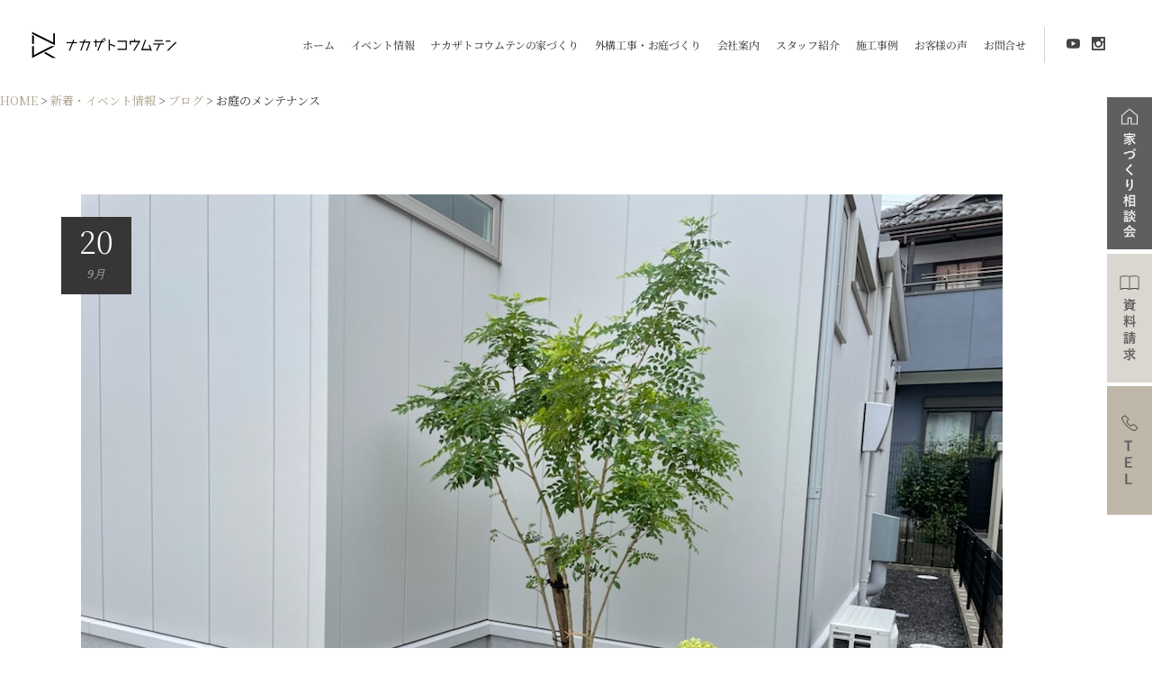

--- FILE ---
content_type: text/html; charset=utf-8
request_url: https://www.google.com/recaptcha/api2/anchor?ar=1&k=6LdQ0YgUAAAAAMUydlXUNEcbRNVGpUYtxDhOjGQU&co=aHR0cHM6Ly9ycGx1cy1uYWthemF0by5jb206NDQz&hl=en&v=TkacYOdEJbdB_JjX802TMer9&size=invisible&anchor-ms=20000&execute-ms=15000&cb=voflzad5clyk
body_size: 45692
content:
<!DOCTYPE HTML><html dir="ltr" lang="en"><head><meta http-equiv="Content-Type" content="text/html; charset=UTF-8">
<meta http-equiv="X-UA-Compatible" content="IE=edge">
<title>reCAPTCHA</title>
<style type="text/css">
/* cyrillic-ext */
@font-face {
  font-family: 'Roboto';
  font-style: normal;
  font-weight: 400;
  src: url(//fonts.gstatic.com/s/roboto/v18/KFOmCnqEu92Fr1Mu72xKKTU1Kvnz.woff2) format('woff2');
  unicode-range: U+0460-052F, U+1C80-1C8A, U+20B4, U+2DE0-2DFF, U+A640-A69F, U+FE2E-FE2F;
}
/* cyrillic */
@font-face {
  font-family: 'Roboto';
  font-style: normal;
  font-weight: 400;
  src: url(//fonts.gstatic.com/s/roboto/v18/KFOmCnqEu92Fr1Mu5mxKKTU1Kvnz.woff2) format('woff2');
  unicode-range: U+0301, U+0400-045F, U+0490-0491, U+04B0-04B1, U+2116;
}
/* greek-ext */
@font-face {
  font-family: 'Roboto';
  font-style: normal;
  font-weight: 400;
  src: url(//fonts.gstatic.com/s/roboto/v18/KFOmCnqEu92Fr1Mu7mxKKTU1Kvnz.woff2) format('woff2');
  unicode-range: U+1F00-1FFF;
}
/* greek */
@font-face {
  font-family: 'Roboto';
  font-style: normal;
  font-weight: 400;
  src: url(//fonts.gstatic.com/s/roboto/v18/KFOmCnqEu92Fr1Mu4WxKKTU1Kvnz.woff2) format('woff2');
  unicode-range: U+0370-0377, U+037A-037F, U+0384-038A, U+038C, U+038E-03A1, U+03A3-03FF;
}
/* vietnamese */
@font-face {
  font-family: 'Roboto';
  font-style: normal;
  font-weight: 400;
  src: url(//fonts.gstatic.com/s/roboto/v18/KFOmCnqEu92Fr1Mu7WxKKTU1Kvnz.woff2) format('woff2');
  unicode-range: U+0102-0103, U+0110-0111, U+0128-0129, U+0168-0169, U+01A0-01A1, U+01AF-01B0, U+0300-0301, U+0303-0304, U+0308-0309, U+0323, U+0329, U+1EA0-1EF9, U+20AB;
}
/* latin-ext */
@font-face {
  font-family: 'Roboto';
  font-style: normal;
  font-weight: 400;
  src: url(//fonts.gstatic.com/s/roboto/v18/KFOmCnqEu92Fr1Mu7GxKKTU1Kvnz.woff2) format('woff2');
  unicode-range: U+0100-02BA, U+02BD-02C5, U+02C7-02CC, U+02CE-02D7, U+02DD-02FF, U+0304, U+0308, U+0329, U+1D00-1DBF, U+1E00-1E9F, U+1EF2-1EFF, U+2020, U+20A0-20AB, U+20AD-20C0, U+2113, U+2C60-2C7F, U+A720-A7FF;
}
/* latin */
@font-face {
  font-family: 'Roboto';
  font-style: normal;
  font-weight: 400;
  src: url(//fonts.gstatic.com/s/roboto/v18/KFOmCnqEu92Fr1Mu4mxKKTU1Kg.woff2) format('woff2');
  unicode-range: U+0000-00FF, U+0131, U+0152-0153, U+02BB-02BC, U+02C6, U+02DA, U+02DC, U+0304, U+0308, U+0329, U+2000-206F, U+20AC, U+2122, U+2191, U+2193, U+2212, U+2215, U+FEFF, U+FFFD;
}
/* cyrillic-ext */
@font-face {
  font-family: 'Roboto';
  font-style: normal;
  font-weight: 500;
  src: url(//fonts.gstatic.com/s/roboto/v18/KFOlCnqEu92Fr1MmEU9fCRc4AMP6lbBP.woff2) format('woff2');
  unicode-range: U+0460-052F, U+1C80-1C8A, U+20B4, U+2DE0-2DFF, U+A640-A69F, U+FE2E-FE2F;
}
/* cyrillic */
@font-face {
  font-family: 'Roboto';
  font-style: normal;
  font-weight: 500;
  src: url(//fonts.gstatic.com/s/roboto/v18/KFOlCnqEu92Fr1MmEU9fABc4AMP6lbBP.woff2) format('woff2');
  unicode-range: U+0301, U+0400-045F, U+0490-0491, U+04B0-04B1, U+2116;
}
/* greek-ext */
@font-face {
  font-family: 'Roboto';
  font-style: normal;
  font-weight: 500;
  src: url(//fonts.gstatic.com/s/roboto/v18/KFOlCnqEu92Fr1MmEU9fCBc4AMP6lbBP.woff2) format('woff2');
  unicode-range: U+1F00-1FFF;
}
/* greek */
@font-face {
  font-family: 'Roboto';
  font-style: normal;
  font-weight: 500;
  src: url(//fonts.gstatic.com/s/roboto/v18/KFOlCnqEu92Fr1MmEU9fBxc4AMP6lbBP.woff2) format('woff2');
  unicode-range: U+0370-0377, U+037A-037F, U+0384-038A, U+038C, U+038E-03A1, U+03A3-03FF;
}
/* vietnamese */
@font-face {
  font-family: 'Roboto';
  font-style: normal;
  font-weight: 500;
  src: url(//fonts.gstatic.com/s/roboto/v18/KFOlCnqEu92Fr1MmEU9fCxc4AMP6lbBP.woff2) format('woff2');
  unicode-range: U+0102-0103, U+0110-0111, U+0128-0129, U+0168-0169, U+01A0-01A1, U+01AF-01B0, U+0300-0301, U+0303-0304, U+0308-0309, U+0323, U+0329, U+1EA0-1EF9, U+20AB;
}
/* latin-ext */
@font-face {
  font-family: 'Roboto';
  font-style: normal;
  font-weight: 500;
  src: url(//fonts.gstatic.com/s/roboto/v18/KFOlCnqEu92Fr1MmEU9fChc4AMP6lbBP.woff2) format('woff2');
  unicode-range: U+0100-02BA, U+02BD-02C5, U+02C7-02CC, U+02CE-02D7, U+02DD-02FF, U+0304, U+0308, U+0329, U+1D00-1DBF, U+1E00-1E9F, U+1EF2-1EFF, U+2020, U+20A0-20AB, U+20AD-20C0, U+2113, U+2C60-2C7F, U+A720-A7FF;
}
/* latin */
@font-face {
  font-family: 'Roboto';
  font-style: normal;
  font-weight: 500;
  src: url(//fonts.gstatic.com/s/roboto/v18/KFOlCnqEu92Fr1MmEU9fBBc4AMP6lQ.woff2) format('woff2');
  unicode-range: U+0000-00FF, U+0131, U+0152-0153, U+02BB-02BC, U+02C6, U+02DA, U+02DC, U+0304, U+0308, U+0329, U+2000-206F, U+20AC, U+2122, U+2191, U+2193, U+2212, U+2215, U+FEFF, U+FFFD;
}
/* cyrillic-ext */
@font-face {
  font-family: 'Roboto';
  font-style: normal;
  font-weight: 900;
  src: url(//fonts.gstatic.com/s/roboto/v18/KFOlCnqEu92Fr1MmYUtfCRc4AMP6lbBP.woff2) format('woff2');
  unicode-range: U+0460-052F, U+1C80-1C8A, U+20B4, U+2DE0-2DFF, U+A640-A69F, U+FE2E-FE2F;
}
/* cyrillic */
@font-face {
  font-family: 'Roboto';
  font-style: normal;
  font-weight: 900;
  src: url(//fonts.gstatic.com/s/roboto/v18/KFOlCnqEu92Fr1MmYUtfABc4AMP6lbBP.woff2) format('woff2');
  unicode-range: U+0301, U+0400-045F, U+0490-0491, U+04B0-04B1, U+2116;
}
/* greek-ext */
@font-face {
  font-family: 'Roboto';
  font-style: normal;
  font-weight: 900;
  src: url(//fonts.gstatic.com/s/roboto/v18/KFOlCnqEu92Fr1MmYUtfCBc4AMP6lbBP.woff2) format('woff2');
  unicode-range: U+1F00-1FFF;
}
/* greek */
@font-face {
  font-family: 'Roboto';
  font-style: normal;
  font-weight: 900;
  src: url(//fonts.gstatic.com/s/roboto/v18/KFOlCnqEu92Fr1MmYUtfBxc4AMP6lbBP.woff2) format('woff2');
  unicode-range: U+0370-0377, U+037A-037F, U+0384-038A, U+038C, U+038E-03A1, U+03A3-03FF;
}
/* vietnamese */
@font-face {
  font-family: 'Roboto';
  font-style: normal;
  font-weight: 900;
  src: url(//fonts.gstatic.com/s/roboto/v18/KFOlCnqEu92Fr1MmYUtfCxc4AMP6lbBP.woff2) format('woff2');
  unicode-range: U+0102-0103, U+0110-0111, U+0128-0129, U+0168-0169, U+01A0-01A1, U+01AF-01B0, U+0300-0301, U+0303-0304, U+0308-0309, U+0323, U+0329, U+1EA0-1EF9, U+20AB;
}
/* latin-ext */
@font-face {
  font-family: 'Roboto';
  font-style: normal;
  font-weight: 900;
  src: url(//fonts.gstatic.com/s/roboto/v18/KFOlCnqEu92Fr1MmYUtfChc4AMP6lbBP.woff2) format('woff2');
  unicode-range: U+0100-02BA, U+02BD-02C5, U+02C7-02CC, U+02CE-02D7, U+02DD-02FF, U+0304, U+0308, U+0329, U+1D00-1DBF, U+1E00-1E9F, U+1EF2-1EFF, U+2020, U+20A0-20AB, U+20AD-20C0, U+2113, U+2C60-2C7F, U+A720-A7FF;
}
/* latin */
@font-face {
  font-family: 'Roboto';
  font-style: normal;
  font-weight: 900;
  src: url(//fonts.gstatic.com/s/roboto/v18/KFOlCnqEu92Fr1MmYUtfBBc4AMP6lQ.woff2) format('woff2');
  unicode-range: U+0000-00FF, U+0131, U+0152-0153, U+02BB-02BC, U+02C6, U+02DA, U+02DC, U+0304, U+0308, U+0329, U+2000-206F, U+20AC, U+2122, U+2191, U+2193, U+2212, U+2215, U+FEFF, U+FFFD;
}

</style>
<link rel="stylesheet" type="text/css" href="https://www.gstatic.com/recaptcha/releases/TkacYOdEJbdB_JjX802TMer9/styles__ltr.css">
<script nonce="19NgY-ngiUn1EJzDJgXY3A" type="text/javascript">window['__recaptcha_api'] = 'https://www.google.com/recaptcha/api2/';</script>
<script type="text/javascript" src="https://www.gstatic.com/recaptcha/releases/TkacYOdEJbdB_JjX802TMer9/recaptcha__en.js" nonce="19NgY-ngiUn1EJzDJgXY3A">
      
    </script></head>
<body><div id="rc-anchor-alert" class="rc-anchor-alert"></div>
<input type="hidden" id="recaptcha-token" value="[base64]">
<script type="text/javascript" nonce="19NgY-ngiUn1EJzDJgXY3A">
      recaptcha.anchor.Main.init("[\x22ainput\x22,[\x22bgdata\x22,\x22\x22,\[base64]/[base64]/[base64]/[base64]/ODU6NzksKFIuUF89RixSKSksUi51KSksUi5TKS5wdXNoKFtQZyx0LFg/[base64]/[base64]/[base64]/[base64]/bmV3IE5bd10oUFswXSk6Vz09Mj9uZXcgTlt3XShQWzBdLFBbMV0pOlc9PTM/bmV3IE5bd10oUFswXSxQWzFdLFBbMl0pOlc9PTQ/[base64]/[base64]/[base64]/[base64]/[base64]/[base64]\\u003d\\u003d\x22,\[base64]\\u003d\\u003d\x22,\x22w4c9wpYqw6Rnw7IIwq7DssOFw7vCuMOcFsKrw61fw5fCth4Ab8OzPsKfw6LDpMKBwpfDgsKFbsKZw67CrxBcwqNvwrN5Zh/DlkzDhBVeaC0Gw6t1J8O3OcKGw6lGAcK1L8ObWC4Nw77Cl8K/w4fDgHHDiA/DmlB1w7BewpRZwr7CgSFAwoPClighGcKVwoBAwovCpcKnw6gswoItI8KyUEXDhHBZGcKEMjMVwoLCv8OvWMO4L3Ikw6dGaMKoKsKGw6ROw5TCtsOWdysAw6cwwp3CvADCqsO6aMOpIDnDs8O1wqR6w7sSw4/DhnrDjmxOw4YXFxrDjzcCNMOYwrrDj1YBw73Cr8ONXkwcw5HCrcOww7nDusOaXDpWwo8Hwr7CuyIxbS/DgxPCmMOKwrbCvCJVPcKNN8O2wpjDg3/CnkLCqcKjCkgLw4JIC2PDp8O1SsOtw5XDl1LCtsKWw5Y8T2Few5zCjcOcwrcjw5XDjE/DmCfDuXkpw6bDicKqw4/[base64]/[base64]/DgMOKwr3CtcK7wrJ5wpnDtRwNUHjDiB/CpE4uV37DvCo6wp3CuwIvJ8O7D0VxZsKPwrnDmMOew6LDoXsvT8KBC8KoM8Onw40xIcKSAMKnwqrDsW7Ct8Ocwq9YwofCpQI3FnTCqsO7wpl0E10/w5RMw4k7QsKaw4rCgWohw5YGPgDDnsK+w7x8w6fDgsKXYcKLWyZ7LjtwdsOuwp/Ch8KDewBsw601w47DoMOjw6szw7jDvQk+w4HCiTvCnUXCvMKYwrkEwoXCh8Ofwr8Ow4XDj8OJw43DmcOqQ8OWKXrDvXYBwp/ClcKmwrA7wpXDr8Oew5EYND/Dp8Ofw70rwqtVwqLCiiFxw7oUwrTDn2hiwphBG3fCtMKhw6kuN14jwqPCkMOKSg9xGcOaw6wCw7p0RzptQMO3woUsEWI9Zh8EwoFua8OYwr1cwroKw7HClcKqw6VFGsKCQFDDgcOMwqzClMOTw7FLJ8OccsO0wp3CvzFgIcK6wq7DisK/wrIqwrfDsR05RcKnUmEpUcOfw50WIMOLcMOpLkTCkGJcF8KYdhbDh8OtVCrCh8K2w4PDtsKyScOAwpHDgW/Cm8OUw5XDnDDCkkHCu8OiOsKyw6sGbzR6woQiPRUXwpDCvMKLw6LDv8KtwrbDuMKuw758YcO/w6vCp8OYw7A+EQrCgVIeMHEDw4oJw4ZpwoHCk2/DjX09CiDDqcO/fW/CkjPDqcK4OyDClcKiwrfCusKKK29IDkRqLsK5w4QnBR3DlmNVw6zDnW9uw6UEwrbDicO4AcOXw4HDv8KbBHHCtcO6McKpwrxSwp7DrcK8I0/DvU83w6rDsmItZcK8SWxNw5PCpcOdwo/DosKwHinCvwc4dsOsA8KoN8KEw7JZWCvDgMKPwqfDksOMwoPDiMKHw7MbT8Kkw5bDnsKpJC3CsMOWd8OvwrYmwrzCksOUw7FKCMOxQ8KFwoUAwq/DvcKLa3zCuMKbw5XDuXkjwowbEMKwwoMyRl/DmcONK01Jw5PChFNgwqzDoFXClhPDqyHCvj9twqbDpcKFwpnCjcOcwrlyYsOvecOYQMKRCW/[base64]/Cp8KwZGZWdcOfMsOnbQvCkW0KwrHDmsKfw5EpBA/CncOyDMKePlLCugnDp8KZaDhhHzHCnMKQwpo7wqo0FcK1UsOowoLClMOecGViwppTXsOnKMKVw5/[base64]/[base64]/wqbCokhaIsOqw5LDm8OgPMOpWcKTexgqwqNNw6LCoMOlw4PCpMO5cMOwwpEUw7kGTcKhw4DCjW5AesKABcOpwpRACFjDjk3Di3zDoW3DlsKbw5p/w4XDrcORwrd/AijDpQbDmAEpw75ad0PCslvCosO/w6xZB2ADw6bCn8KKw7/CisKuEyUGw6NPwqNfBCNwSMKaEjrDlMOqw73Cn8KuwpLDgMO1woXCvHHCvsOkFzbDuANKRGdWw7zDrsO4LsObI8OrEDzDpsKEw4lSdcKkejhtE8KHEsKgTlrDmmXDvsOIw5bDs8K3UsKHwovDosKpwq3ChUQYwqYmw747FUseQipGw6rDi1/CklrCvRXDvh/CsGnDrgXDjcOWwo0BAxXCumA+W8OLwp0Iw5HDh8K1w6diw5YZL8KfD8OIwpgaHMKewoHCkcKPw4FZw75fw7EEwrhBRMOwwoN5GjXCsnwSw63DsQ7CpsOvwpM4PF3CrABswo5Iwp5IFMOhbcOgwq8Cwpx+w5FJwqZuY03DjA7CjTzDvnV8w4HDu8KRbcObw4/[base64]/w4oswqtkUy8tLcOHw70bSMOCw6/DlMO5w71THDbCpsOLCsKywp/DsWDDvzsswpV+wpRDwrQyLcKAXcK6w6s7WXnDsnnCuFTCvsOkUCBWZz9Zw5fDqUN4AcKFwoUewp4RwovDtm/DtsOvMcKmdMKNOcO8wqw5w4ItKWM+GF97wpM8w7gRw7ETdx3Dk8KGa8Ohw5hwwqDCu8KZw43CmExLwrjCg8KTLMOxw5PCsMOuAHTCiAPDk8KgwrjCrsKHYsOMLx/CtsKiwojDhwPCnMOUPB7CosKTQ0khwrEsw4LDoVXDnWrDu8KZw5IfJ13DhF/DrMKAb8OfScK0SMORezLDpV5vwoFXWMKfEQwkIS9Lw5fDgcOECHXCnMK9w5/DucKXQ0E9Bi3DosK2bsOndxknP0dewrnChkR1w7fDhMOZBQhqw53Cu8KxwoBAw5ADw7nCu2pnwqghEDZEw4LDncKdwpfCgWLDn1VjKsKhKsOPwpTDpsOLw5EiAD9dORs1ZcO9UsKAF8OsEArCisKrOsKLOMKzwrDDpTDCoBg/f0sSw6rDk8OwSFLCo8KRc0vCmsKDEDfDhyXCgmnDu1/DocK/wpp9w4zCq3ZfaH/DtcOKdMKhwpJIKRzCg8KCSQoZwqx5PxwLSVwWw6/[base64]/aSlwwq5GIzXCi8OBDFJqwqLCu8KKXsOOIgrCnVjCiBUyZ8K7YMOnc8OgKcKRdsKfJsKMw57Cnw/DjE7Dk8ORUx/DvQTCvcKOV8O4woXDgMOywrI9wqnCrj4qG3/DqcOMwoPDvmrDsMKUwq1CLMO4C8KwUMOZw5tBw7vDpFPDkUvCuH7DowTDmhXDvsKkwp19w6LCisOZwrtNwq14wqspw4UAw7nDjMKQLBfDoW/Cki7CncOpX8OiQsKTJ8OGbsOTUcKvHD1XGCTCscKlLcO+wqwqPgZyMsOswqNgKMOlJsKEE8K2wo7Cm8OSwqk/OcOVEDvCqxjDk2fCl0jDvmdCwrcMa2sidMO5wq/DpWfCgCc0w7DCrkvDlsOjbsKFwo8twpvDq8Kxwq4dwozCuMKXw75zwodgwqvDrMO+w4LDgB7Dp0jDmMOwe2TDj8KYEsK/w7LCmXTCkMObwpBfTMKzw4o6DMOFVcKYwokWJcK3w6zDiMOTXTbCrVLCoVg8w7RQVE1rcjHDn0bCkMOcLgpJw6kywp1mw7XDq8KJw7YFG8KOw5V3wrs5wrzCvhHDvX3CmcKew4DDnHDCq8OvwpbCgA3ClsOqR8K+FB/CmzrChAPDqsONGQduwr3DjMOfw4tsVj1Awq7Dk1/DosKGXRzCnMOHwqrCmsKAwrLCnMKHwrkVwoPCgBrCgj/[base64]/Vl5uVcOrwpDDpQzCnA3CqcOBw5Mow51UwrYhOMK+ScOewrg8LQ9OaXbDkgkrYMKQw5FtwpvCr8K6CMKpwovDhMOHwoXCj8KoKMKLwrkId8OUwoLCv8Kzwr3Dt8Okwqs3CcKbUsKQw4vDiMKiw5xAwpbDrsOISgskOBZEw6BqTGBMw70Xw6sBeHTChMKPw7ttwpBGaT/[base64]/[base64]/[base64]/DrcKJwrvDrWxKfcOQT8KzwpozwovCqMOAbS9hw6XDoMOwwqZwWhvCk8KXw60Tw4vCh8KLCcOASWV7wqXCu8OLw45/[base64]/DncKUEcKcw4BgwonDklPDpgXCkhgMw6RCwoHCicOQwqwicyrCksOGwrDDtDB/w7vDucKzAcKIwpzDiiTDjcOqwrLDssKhwr7Do8OgwrbDr3nDssOuw61MXjxDwprDpsOOw6DDtVM4agnCuVB6b8KHcsOMw5jDnsKMwr11wqgRPsKBTnDDiTnDlgPCoMKnKcK1w6dLGsK6RMOsw6/[base64]/wqvDpmrDjwnCkmN4wphIbjJENsK/VMKODRhxGxJEMsOrwq7Dlx/DgsOvw7/DlzTCh8Owwpl2IzzCu8KkJsKAXk5zw7tSwonDh8KEwqvCisKew6NdXsOow595UcOEDEBDRkPCqH/ChjDCtMOYw7/[base64]/DhUc7SnQROwlPd8KAwp03JsKxw4d4w5jCocKZAMOEw6hSCS8vw55tAxZDw6o6FcO+IQtuwovDvcOrw6huaMOROMONwobCisOewpp3w7fClcK8K8Onw7jDuCLCkncgHsOtbD7DuUTDiGIkeC3CicKZwqg/w7x4bMOZdwHCjcOOw7vDvMOhHhrDg8OJw55aw49aBURbGMO4ch9iwrPDvcOScS8RfC8GXsKrUsKrPB/CjEEpV8KYZcOWYFNnw6nDs8KBN8ORw7hqXHvDj1tWWkLDnMO1w6HDiBLDgDfDrWXDvcKuTh4rDcKQF3xnwpdJw6DCpMKkPsK1DMKJHCRowoTCq3giHsOLwofChcKlJMOKw4jDmcO9GnsQJsKFL8OAwq7DoFHDocKESGPCnMO+TTvDqMOGSSwVwr9cwoMCwqnCk0/CrMO4wow0VsOySsOVHsKzH8OqGcOsP8KgLMKewrRawq4gwp0SwqoDR8ORWWbCtsKQSA44XzF+GsOBTcKFHMOrwrN0RyjCkG3CulDDmcOBwoZxfxfCr8K9wqTCrMKXw4jCu8O0wqRmeMKCYhsAwpzDiMOfWxDDrWxJeMO1FHPDmMOMwq1hLMO/w71kw5/[base64]/DqAbCkCzDin7CilPCi8Oyw5vDtMO/Znpswp8rw7jDg2bDiMKIwoLDkAZefwLDgMOEVS4IFMKfTTw8wr7DoSHCvcKPOk/CgcOTdsO1w7TCqMK8w4LDqcOvw6jCgRFiw7gnD8KLwpEdwp1Dw5/CuljDpsOPUn7Cq8OMfljDqsOiSFZzJsOtT8KNwq/[base64]/DpsORJcOpJGJNTcOgVMO8US4yWMOLdsKRwp7CpsOcwojDo1V7w6RAw4PDusOdP8ONZMKEE8OwQ8OkeMKzw6DDvGDCh2LDqm9FBsKmw5jDmcOawpXDpMKyUsOAwp/Dn28ZJnDCtn/DmhFrAsKOw7zDqxfCtGM2DsK2woBlwoY1VA3CiQgsRcKYw5jDm8O/[base64]/ChcOfDcKrw4LDscKNYsOYw6UKX8KCwo8Wwrcgw6DDisOHG3MrwpXCq8OYwoFLw6vCoQXCg8KhFibDoxZBwqfChsK0w5JZwplqesKaRzBVJWRtG8KLBsKnwr1tED/CosOTPl/[base64]/[base64]/[base64]/OsOZYmnDq8OSwoY9wodPwrIFDhfDqR3Dl8O5w77Cv3gQw6/CmgFjw4PClUfClDQFIhrDj8KPw7XDrsKXwqFhw5PCjRPCicO8w4HCtnvCsRDCqMO3WAhsAcKRwpVfwqDCmG5Jw5AJwp1LG8O/[base64]/CucKIwrXDkmAZSQQTw603WMK3w5PCqsOWenFfw6prJMOQXWXDvMK8wrhgAcODWljDi8KeJ8KrLFsBFsKLDQEyLStiwqHDhcOfG8OVwr0eQiTCuEHCvMKBRQwww5o/RsOYMgfDtcKeZBlPw6TDtMKzGWVbG8K0wpJWGBVePMKleHLCnknDnhp7W0rDhh4nw5g3woZkdj4RBkzDiMOTw7AUNcONDj9kccKLQmRGwoILwqjDjWkAQWnDjxjDvMKhIMKOwpPDsn8qScOnwodeXsOTAwDDtSkcIkoUJ0PCjMO5w5zDtcKiwr/DucOFecKmR0cHwqTDgHBHw4AYecKTXSPCncKawpnCqcOMw67DicOfHMKuXcOmw6TDhSjCusOEw4hTe0wwwoDDhcOqV8OZI8KkNsKawp4EPx43eAZkbUrDrz/DhlnCjcOVwqjCr0vDpsOWGMKMesOxMG8uwpwpMwAowrUUwpTCrcO2wodyRwLCp8OmwozCmmjDosOrwoJlfsO6wotCLMOuXmbCgCVGwqN7c1/CoyjDijfCoMKpbMKcKXzCv8ODwpTCiBUEw7jCqcKFwpPCtMOnBMK2HVwODsKtwr07InLChAbCs1TDj8O3Ong4wpZAQx5+AMKhwovCs8O6dE7CiHAQRjgGC2HDnQ85MyHCqnPDtwtcKk/CqMKCwp/DusKZw4bCumoJw57CpsKawpc7R8O1RMObw6oww6JBw6bCrMOgwp1eDH1tTsKWVn0Jw6F1wqxEbiFJVh7CrUHCpsKKwr1QMzENwqvCl8OGw54Yw6HCmMOHw5EBRMOXG0LDoyI6fSjDq0vDusOcwoMOwplTP3R0wpjCjRJEWlRrbcOjw53Dkz7Dn8OLGsOvDwdbVVXCqn/Dv8OHw5DChx/Ci8KQRMKAw551w6PDvMOgwq8DM8OhRsOHw4TCrnFMKBnDmDjCs3DDhcKye8OwKxl5w512f3XCq8KPbMK7w6g0wr8Kw5wywofDuMK/wrvDhX45F3LCk8Otw6/[base64]/CpcKFwoQNCE3DomfClUMDU30Rw6AYw5fCnsKTw5BubcOawpLDrzPCrzPClQfCs8KEw5w9w5rCgMKcdMOZeMOKw6wPwpZlBTTDrcO3wp3CksKgPV/DjcKFwp/DqzEdw48aw7Yiw51aCHZSwpnDisKOVwJdw4FWfm5dIcKvY8O0wqg1bm3DpsOkQ3vCsjhlBsOVGUDCtMOIAcK3VB5kZU3DqsKZfHRYw5HCjQnCl8K5PATDvMK2FU9ow4Fzw44Xw6wgw4duBMOOF0DDm8KzOcODb0FzwpTDn03CocK+w4p/w7MtRMOdw5Jtw5ZwwqzDmsO4wo85TXV/w63CkMKlVMOOIT/Cth0Xw6HCi8KSwrMGFA9pw53Dh8Owbxptwq/DosO4eMO3w6LCjmB7fXXCncO4WcKJw6fDgw7Ci8O9wo3Ct8OPd1x9cMOCwpEuwrfCrsKiwrrClQDDk8KqwrgqesOHw7FJHsKDwrFzL8KrXsKZw7NXDcKbCMOuwo/Dm3kXw7liwoIHw7kDN8Khw4x3wr1Hw44Dwr3DrsO7wqcDSGrDu8KnwpkBWMKpwpsQw78rwqjCk0rCrjxowqLDi8K2w6h4w5BAHsKgSsOlw7bCnyXDnEfDm3HCnMKwXsO3NsKLZsK0bcOxw7V/[base64]/SyUEcF7Cu8Otwqk4ZcKFSGM/w5Y4w5/[base64]/DgG5iQ8Krw79kw4HDti/Ci8KbwqHDtMOWa8Ohw61jwrzDr8OSwoACw7bCrsOxN8OHw5IweMOOZRxQw7nCm8KFwoMQF3fDinHCqwo6JSJew63Dn8Ojwo3CkMKpW8OLw7XDkUBoMsKfw6pXwobCkcOpPxXCoMOUwqzCiR1Zw6LDgHovwqR/[base64]/Chi3CusKYw64zwq/Cl3bDtsO/DcO1NnnCl8OGIcKgdMOrw70Xwqlqw68HPUbCoWfDmQrCssOvUmNRM3rCvkknwqR+cwrCu8OlRQISPMOrw4VFw47Cv0DDm8KGw61Qw73DgMO0wpR5KsOewo1mwrTDpsOwcRPCnR/[base64]/Co8K1HMKzw4XCsBotw43DqMK0filawqcvT8Kzw5Bdw4jDmgjDkl/DuljDhSw+w5lPARbDt2rDn8K8w5hKbDTDgMK+dxMBwrzDmsKAw4bDsBVWYsKFwqhxwqYcIcOTIcOVXsOpwrETNMOlNsKvTMOywobCocK5eD8UXD91ESV7wphnwq3DkcKta8OFFzrDhsKWQU0+WcO/KcO/[base64]/w5rDqELDhBTCocOsw4bCqzIPNcOxw6oOC8Kga1zDn2DDsMKAwqBdwpnDg1/Cn8KFGWcAw7vDncOGYcOIGsOhwq/Ci0zCsjIwX0TCu8OIwrvDu8KwRnTDkcK6worCp19YcWvCqsORAMKwPDXDlMOVH8OsAl/DicOLHMKMZRTDjsKiNMOuw5Mkw6wcwpbDucOxB8KWw7oKw7FWWmHCtcOJbsKvwrLCnsOWwp8nw6PCvsOlZ2o3woXCg8OQwplOwpPDmMKmw4VbwqDCq3/DlFVHGjxfw782wr/[base64]/Dm0NBw5jDkSfCpMKRGcKjw5JsIWcVIHhYw4hFJy7CjMKGesObLcKYNcKZwqLCn8KbbnRKSUPCmsOIEkHCukbCnAg+w6RbHcOjwrBxw7/CmHtCw77DocK9wohbHsKawp/ChErDvMKkw50UBisDwr3Ci8O+wrXCuzg0CFYrKkXChcKdwoPCgsOMwrt6w7wPw4TCusOLw5l+ak3CnGXDtmJ/[base64]/[base64]/Dgj8hAQIZwrAEBlYFfTHClcOSOMKyZRFuGx3Dg8KPIATDjMKRbFnDo8OfOsOXwo4iwrAcUxXCrMKHw6fCvsOSw5TDj8Ouw7bCqsO/woHChsKWFsOIdz3DkWzCkMOtTMOjwrxdVClSHB3DuhQneWLCi24dw6o2PntbNMKmwq7DocOjw67CvmjDpk/CjXp4H8OydsKqw5ldPWHDmGJfw4dXwo3CrztLwpPCiinDtEEAWinCtSLDkxhDwoQ+QcOtPcKRBnTDo8OSwrrCpMKCwqXDvMORB8K0bMOawo19wpjDmsKYwpY/[base64]/Z8Ovwp9meC0cwp7DmVE/DjYdGcOUA8OncCLCsFjCgCw7ABMqw6bCqHlKNsOUUsK2NwrDoA1bHMK0wrB/YMK9w6ZlRsKUw7fCr2pVAUptBHgbMcKewrfDq8K0QMOvw5FAw7fDvyHClTl7w6nCrELDiMKww5sVwoPDrm3CjxFDwok+wrfDuS4Qw4cuwqbCkgjClgcKcnlIYQ5PwqLCtcKNIMKLdB01RcO6w5zCksOuwrHDrcO4wogeMnvDnDEfwoEbRsOPw4HDgk/DgMKxw5oOw5DDk8OweRzCsMK2w6HDvTkpHHHDlsOmwrJmWlJDc8OKw4rCu8OlLVICwprCsMOhw6zClsKqwp8xBMOVfcOzw50yw4/DpmF3UCVoO8K/RXvCgcOsTHpUw4PCjcKFw7ZydAfCsAjDm8O1KsOKQivCthVqw6guC3/DrMOYdMOIGgZTZcKfNE0Lwqsuw7PChMOaazDCvXpbw4fDs8OIw7kvwrfDsMOEwoXDr1rDmQ0UwrHChcOewoZEJW95wqJmw44lwqDCiFxWKkTCuSfDvw5cHlk/CsO8b2cvwqU3LC0gGinDm1w/wp/[base64]/DiA1LwoxSGVTDrzLCigzCrDTDjcKfacKgwpgnFx1Yw515w5ZUwpR8U2HCo8OcHQ3DuhZ9J8Kew4rCuj99a3/DiibCmcKswqsvwpVeHjRkZsODwptPw7NMw6hYTCgZZsOqwr1xw4/Dm8OtIcOIXQV5bsOAJxJtLx3DjMOSMcOQEMO0H8Kiw5nCj8Oaw4Q9w7A9w5DCo0Zne25SwpnDosKhwptow5M8S2YGw7HDrQPDkMOCYwTCosOuw6nDqzLCiCPDu8OvI8KfSsOTWcKFwodnwrALPH7Ch8OyaMOSKHdPAcK/f8KOw5zDvsKww61ddD/CmcKYwq0yVMKcw7LCqmbDgRYmwpcnw7ENwpDCp2gew4LDgn7Dk8OSZg9RK3YNwrzDnlQowokZAiZobiUWw7JNw5fCqkHDpWLCtwhcwqcKw5Nkw7x2HMO7D0XClUDDkcKVwoF6JUpzwrjCsTcsQsO7cMKnP8O6P0E1IcKyPShwwr0qw7JiVMKdw6XCosKSX8Kgw7/DuWQqAl/CmW3DvcKib1fCvMObRzt8AMOvwpkCal/DlUvChWXDksK/KSDDssOqwqN4BDU3U0DDkSfDisOMMA8Uwqp8E3LCvMKLw4JTw4kYc8KBw7MkwrXCmMOkw6oQPVJaXg7DvsKDLRTDjsKOw43Cp8Odw7oHIcOKUXFEbjfDpsO5wpN3GVPCv8KSwopzIjNswpEsNmLDtynCjEEFw6LDilvCp8KOOsK3w4wtw6cndBgDbQV5w4/[base64]/DtnTDv2fCh8OqecOlw6xbw5JPe0XCpl3DnRpIaBfCoX7DvcK5QzXDikNdw43CgcKSw73CkXJsw7NOC2rCuCpGw5bDtMOKB8OvfCMpN0HCkQ3CjsOKw7zDp8OoworDpsOxwolpw6fCoMK6dgI/[base64]/GMKtw4PChBHDuW/CocODw5XDoHJXZsOCw43CjcKQdsOKwq4gwonDiMOZGcKaeMO8w4TDrcOfAAg3wqAuB8KJO8O0w6TCh8OjGidEd8KKa8OCw5YGwqnDh8O7JcKif8KTB2zDsMKMwrxSMMObPjk/PsOGw7tQw7UIaMK8BsOUwp59wrUbw5vDssOvVS7DlMOEwpw5EhfCgsOXDcO+YHHCqE7CrcO4X10QG8K6GMK3GXAEJsOPKcOqacKvNcO4ExA/KEcySMO9GAQ1RmPDlXBHw78eSTdJb8OzY1vDoE5Zw6cuwqVpRWllw6LCscKpfEhdwplOw7d+w4zDqRXDiHnDlsKqWSrClzTCjcORLMKAw7NVIsKzHkDCh8KWw7nCgXbDuEXCsjlNwo/CvX7DgsOiS8OEVAVBHlLCtcKKwoZLw7Vkwo55w5LDo8O2fcKscsKgwphybVFRVcOgbF4dwoU+NGUqwpYRwp1KSjYfDFpWwrvDpC7DhnjDusOwwo8/w4LCnw3Dh8OtbkLDu0Jxwo3CoSBWRRjDrTdjw4vDkEw6wq/Cm8O/w5jDvBrCpxPChXRUPBk3w6TCmjkfwqXCgcOKwqzDjXUBwokWEzrCrTxzwrrDssOOJS/CisOORwzCmx7DqMO3w7rCjcKtwq3DvsOOd23ChcKlESotAMODwoHDsQU4ZVwcb8KzIcK0MnHCk2LCncOfZiXCrMKtMcOLRsKswqBEJMKlecONORRYNcO9woNkTBPDv8OeEMOqPcOmT0vDlMOJwp7CgcKOMl/DiXJLw64Hw77DmsOCw4Z/[base64]/CjwkQH20KKsK8woduw7IcwowPwpLDrMOrAsK6fsKTDnB2dlxHwrFEB8KGIMOkcsOgw7Urw70uw5PClDxYVcK6w5DDsMOiwowrwpnCvEnDmMO3G8KlAmdrLyXCqMO/[base64]/[base64]/M8KIacOWwoTDvHjCncKWHsOcw5/DjBVzw6FXNsO4wrjDgAAPwpgiwqvCnGLCtX08w4DCiFnChQEITMKhFB3DtmVyE8K/PU0gLsKkHsK+SCnCgRbDrMOmGx9rwqhQw6URHsK9w7DCocKcSWLCrcOjw6oCwq04woN2UCXCqsOmwpMSwrjDtC3ChjPCucOCGMKnUAE7dBpow4DDpDggw4XDtsKqwoTDlDtJCRfCvMO9NsKTwrlfXV0GS8OmGcONBgVcU3fDu8OUalAjwr1NwrI5B8OTwo/Dr8OtGcKrw6YqdMOXw7zCsGfDsQlJEHptA8Opw54Ew4VtR1cLw77Dp2zCpsO7LsOiWjzClsKaw44Aw400d8OOMC/DrlLCrcOhwpxRRMKCaHkPw4fCpcOHw5kHw5bDlcK/S8ODSgl3wqQ8PW9zwptrw6vCgFjCjB7Cv8K+w7rDusKwTm/DmcOYXjxTw7bCh2Uvw6YVHSsEw6PCg8OPw4zDo8OkZcKSwpjDmsKkVsOdC8OdPsORwrcSZsOrL8K0OcOwAmfCgnbCijbDpMOWIEXCvcK/Zg/DlMO6EMOSaMKaHcOKwrnDgyjDg8ONwokRTsKFdcObRxo3fcO8w5fCicKWw4Y1wrvDrBHCvMOPFDnDv8KZJG4mw5TCmsKew6Arw4fCrDTDmcO4w5lqwqPCqMKKK8KRw78FWHFWVizDhsO2AsKUw6DDoyvDn8K2w7zCjcK5w6/[base64]/bsKLEn7DhcO4w5DDoMOwKcKiRA3Dlw5+aMKlC1VZw4/DtH/[base64]/[base64]/[base64]/[base64]/CkQ8PwprDnEYxw45dw4bCiUQ8WXXClcOfw5lmFMO4woDDs1fDhMO/[base64]/[base64]/Dn8OHwoTDrcKGwoxIWcONw7HDjsKvQcOdD8ObFzFCPsKAw6DCvwMcwpHDv0M/w6Nmw5PDixtWcsODKsKuR8OVRsOQw4cZJ8OkBzPDm8K0KMKbw70WaWXDvMKtw77Dvg3Cv24tL0svAjUiw4zDp1zDtkvDlsOfPDfDni3DhXbCoz7CqsKTwpkrw6sVbmQAwqvClHM/[base64]/Ct8Kqwp1jdHXDuMKlZyTDm8KUUMOJwpHCgxc/w5PClkZCw44rGcOxExDCmkjDvTTCocKUB8O/wrIlTsOgN8OJC8OuKMKFYH7ClxNke8KgT8K3UjQIwoLDn8O3woALBMOnSSLDjMOWw6DCjQYydcOvwrlKwpI7w4zChk0lPcK1woB/GMOqwosEC2FKw5XDscKADsKJwqfCjcKBO8KgJA7Dm8OywoxIwobDlsO6wrzDu8KRXsOWKic3w4c6ZMKPYcKLVAkAwoECGivDjmcRGEQjw6fCq8K6wp9/wq7Dt8O6WgHCmhvCo8KGScKtw4TCm3TCmsOlF8KTQsOWWmp0w4sJf8K9CcO6IMKpwq/[base64]/CtSA8WMKtQMKxw7ZvYn0Ew60fRMKDJsKRe20SNGzDqcO0w7rCqcK7IMOJwq/CkXUQwrPCssOJY8KCwr4ywozDrxxFwq3CtcKmDcOaFMKIw6/CqMKrBsKxwoNPw67DuMKPZDgEwrLCrWBpw7FjMWhjwoDDtSnDol/Do8OJYAvCosOYa3tGJBUGw7BdIAYRB8O2ck0MCHAnAShIA8KECsOVB8KtMMKUwoJoAcOUBsKwdUnCkMOMIjHClyrDp8ODd8OxSnZXT8K/Xw/CjcOhbsOQw7BOTcO6R1fCr1MXRcKnwrDDtHHDrcKiFTUfBQ/CnDRRw5QHJ8K3w6rDujR1wpocwqbDlRzCvGDCp1/Dm8KJwoJPIcKuOsKlwqRawpnDrw3DhsKvw4PDk8O6NcKEUMOmNSpzwpLCqyHCnD/[base64]/DpcOPw5lpw5PCgcO1w5bDjE3CjW7DgsOIdCjDiwHDkFVKw5LCjMOVw4FrwrvCvsKrSsKkwrvCtcObw6xwXMOww7DCnDjChV7DkyPCg0DCpMOjSMK/wqrDv8Oew6fDqsKEw5nDp0fCkcOIP8O0XB7Cj8OFE8KHwowqXFsQI8K6XMKoUDQdaW/[base64]/Dm8KQZcKlRGvCoMK+w5bCmz3DgRDDksKNwqbDnBRDwr4+w5Bswr/Cj8OFWQFeXDzCtMKSEyXDgcK0w77Dmj86w53Ciw7DhMKowqjDhX/DpGtrXkU1wqHDkW3CnTRqc8ObwqYNOTbCqEtPdsOIw5zDgloiworCt8KLNhvCjzHCtMKTEsOfcGjDo8OEHW49RnIgV25fwq/CoCfCqgpww6rCgT3Ch05cAsKfwqbDgWfDuXsUwqjDhMOePRTCj8O5ecKfPFI7M2/DowBewqADwqLDkCLDsTExwqXDmcKEWMKtI8KDw6bDhsK7w4dwD8ODN8KaB3zCtgDDsEIpVAjCrsOnwpp4f21cwrnDq39oIybCnggAN8K3B0xpw4DChQXCvkRjw4xzwqpMP2vDicOZKF0LIRd3w5DDnjlcwr/Dl8KEXwvDpcKmwqrDkEHDqDzClcKswpDCiMKVw41SS8Kmwo3Cg0vDoF/CsHHDtylZwrxDw5fDoU7DpQ0jGsKrW8KXwqVjw7JHCgTCkDxnwoReL8O5K0lkwrg/wqd3w5dhwrLDrMOIw5rDpMKswoB/w5hvw7XCkMKyBRPDq8OVbMOkwqZ9RMKDViULw41YwoLCo8KhMSpMwqg2w5fCtEpXw6J0MiN5PsKLXAHCrsOgwq7DmTzChB9mSW8fNMKuT8O9wqPDnCZcbHDCuMO4FcOsXkU3LgVuw6nCkEoXGWsGw47CtsO/w5hWwq3DoHkbGjoPw7LDvSQYwrzDr8O4w5MEw48TLnjCm8O+dsOLw64lKMK1w7RvbC3DgcO6ccO+Z8OyfRPDgm7CpBjDiUvCsMKkIsKSNsOTEn3DlDjCoiTDhMOfwonCjMKhw7paecOPw7NbFB/DtQfCukPDkU/[base64]/CgsOITy7CqFcbw6vCisOTwocfPsOxw7HCgUQfw60/w5PCiMOfZsOmODDCqcO+QWXDv1cuwojChUFJw61jw4k/[base64]/DjMO1w5vDix/[base64]/Dt3xcaEvDgsKdMsO8PMOxw7EEw5sfSMO6KkR0wrnDpMOaw4/CicKBE04KAsOBQMKjw7/DjcOgH8KtIcKswrpFfMOAZsOQUsO1NsOOTMOMwr/[base64]/CocKEHVAVXlE7acKmUcOuw6TDmSbCrBcWwp/CqcK8w53Dn3nDuQLDmzTCnSfCgHowwqM1wo8hwo1jwpDDpGghw4RjwojDvsOlJsOPw7JWTMOyw6jDuz7DmD0bfw9VMcOgOGjCpcKfwpFiexDDlMK7KcOBfwpYwrEAWk9bZhgbwqImQlpjwoEOw457W8KFw71jccKHwpfCpw5eQ8Kdw7/ClMO5TcK0aMOiLg3CpcKEw65xwpkGwr5uYcK0w596w5LCpMK/FcKBF3jCssOhw4nDh8OGXcOHPsKFw5YrwpJGEF4xw4zDk8OTw4LDhhLDmsK9wqFhw7nDnDPCoBgpfMOQwrPDj2JILTfDgUcvM8OofcKoV8KLN0vDuwxwwo7Co8OjEmXCoXISIMOuI8OHwqM2Z0bDk1Vhwr7ChS96wp/DiRMGS8KkSsO4LW7CtsOtw7vDkCHDnHUYD8OwwozDn8OLUD7DjsKJfMO9w7Z6JETDty5xw5XDr0NXw5RpwokAwqrDqcK4wr/DrQUGwojCsQ8YAMKbDiYWTMKuJmVrwpsew4Y0ATLDkX/CqcOIw5oBw5nCicOXw5QMwrs\\u003d\x22],null,[\x22conf\x22,null,\x226LdQ0YgUAAAAAMUydlXUNEcbRNVGpUYtxDhOjGQU\x22,0,null,null,null,0,[21,125,63,73,95,87,41,43,42,83,102,105,109,121],[7668936,446],0,null,null,null,null,0,null,0,null,700,1,null,0,\[base64]/tzcYADoGZWF6dTZkEg4Iiv2INxgAOgVNZklJNBoZCAMSFR0U8JfjNw7/vqUGGcSdCRmc4owCGQ\\u003d\\u003d\x22,0,0,null,null,1,null,0,1],\x22https://rplus-nakazato.com:443\x22,null,[3,1,1],null,null,null,1,3600,[\x22https://www.google.com/intl/en/policies/privacy/\x22,\x22https://www.google.com/intl/en/policies/terms/\x22],\x22p7VzfZRSswPOmADmcncVWn3JKZnFKZEWrVvwQmbRzo8\\u003d\x22,1,0,null,1,1763897077641,0,0,[157,79],null,[214,11,125,121,176],\x22RC-CGOiGmP5FFf0Sw\x22,null,null,null,null,null,\x220dAFcWeA4drSjOFnfIi_bmtuoZLz5YtJ1DU-5HeP0yBPrI3qzs0AoygxJNAVqak25-IreuQWkRIQBuU1THU7_h64zBXSVCBsCDWA\x22,1763979877701]");
    </script></body></html>

--- FILE ---
content_type: text/css
request_url: https://rplus-nakazato.com/wp01/wp-content/themes/malmo/style.css?ver=6.8.3
body_size: 381
content:
/*
Theme Name: Malmo
Theme URI: https://malmo.qodeinteractive.com
Description: A Charming Multi-concept Theme
Author: Elated Themes
Author URI: http://www.qodethemes.com/
Text Domain: malmo
Tags: one-column, two-columns, three-columns, four-columns, left-sidebar, right-sidebar, custom-menu, featured-images, flexible-header, post-formats, sticky-post, translation-ready
Version: 2.2
License: GNU General Public License v2 or later
License URI: http://www.gnu.org/licenses/gpl-2.0.html
*/


--- FILE ---
content_type: text/css
request_url: https://rplus-nakazato.com/wp01/wp-content/themes/malmo/assets/css/modules.min.css?ver=6.8.3
body_size: 69348
content:
.eltd-grid-row{margin-left:-15px;margin-right:-15px}.eltd-grid-row:after,.eltd-grid-row:before{content:" ";display:table}.eltd-grid-row:after{clear:both}.eltd-grid-col-1{float:left;position:relative;-webkit-box-sizing:border-box;-moz-box-sizing:border-box;box-sizing:border-box;padding-left:15px;padding-right:15px;width:8.3333333333%}.eltd-grid-col-1:after,.eltd-grid-col-1:before{content:" ";display:table}.eltd-grid-col-1:after{clear:both}@media only screen and (max-width:1024px){.eltd-grid-col-1{width:100%;float:none}}.eltd-grid-col-2{float:left;position:relative;-webkit-box-sizing:border-box;-moz-box-sizing:border-box;box-sizing:border-box;padding-left:15px;padding-right:15px;width:16.6666666667%}.eltd-grid-col-2:after,.eltd-grid-col-2:before{content:" ";display:table}.eltd-grid-col-2:after{clear:both}@media only screen and (max-width:1024px){.eltd-grid-col-2{width:100%;float:none}}.eltd-grid-col-3{float:left;position:relative;-webkit-box-sizing:border-box;-moz-box-sizing:border-box;box-sizing:border-box;padding-left:15px;padding-right:15px;width:25%}.eltd-grid-col-3:after,.eltd-grid-col-3:before{content:" ";display:table}.eltd-grid-col-3:after{clear:both}@media only screen and (max-width:1024px){.eltd-grid-col-3{width:100%;float:none}}.eltd-grid-col-4{float:left;position:relative;-webkit-box-sizing:border-box;-moz-box-sizing:border-box;box-sizing:border-box;padding-left:15px;padding-right:15px;width:33.3333333333%}.eltd-grid-col-4:after,.eltd-grid-col-4:before{content:" ";display:table}.eltd-grid-col-4:after{clear:both}@media only screen and (max-width:1024px){.eltd-grid-col-4{width:100%;float:none}}.eltd-grid-col-5{float:left;position:relative;-webkit-box-sizing:border-box;-moz-box-sizing:border-box;box-sizing:border-box;padding-left:15px;padding-right:15px;width:41.6666666667%}.eltd-grid-col-5:after,.eltd-grid-col-5:before{content:" ";display:table}.eltd-grid-col-5:after{clear:both}@media only screen and (max-width:1024px){.eltd-grid-col-5{width:100%;float:none}}.eltd-grid-col-6{float:left;position:relative;-webkit-box-sizing:border-box;-moz-box-sizing:border-box;box-sizing:border-box;padding-left:15px;padding-right:15px;width:50%}.eltd-grid-col-6:after,.eltd-grid-col-6:before{content:" ";display:table}.eltd-grid-col-6:after{clear:both}@media only screen and (max-width:1024px){.eltd-grid-col-6{width:100%;float:none}}.eltd-grid-col-7{float:left;position:relative;-webkit-box-sizing:border-box;-moz-box-sizing:border-box;box-sizing:border-box;padding-left:15px;padding-right:15px;width:58.3333333333%}.eltd-grid-col-7:after,.eltd-grid-col-7:before{content:" ";display:table}.eltd-grid-col-7:after{clear:both}@media only screen and (max-width:1024px){.eltd-grid-col-7{width:100%;float:none}}.eltd-grid-col-8{float:left;position:relative;-webkit-box-sizing:border-box;-moz-box-sizing:border-box;box-sizing:border-box;padding-left:15px;padding-right:15px;width:66.6666666667%}.eltd-grid-col-8:after,.eltd-grid-col-8:before{content:" ";display:table}.eltd-grid-col-8:after{clear:both}@media only screen and (max-width:1024px){.eltd-grid-col-8{width:100%;float:none}}.eltd-grid-col-9{float:left;position:relative;-webkit-box-sizing:border-box;-moz-box-sizing:border-box;box-sizing:border-box;padding-left:15px;padding-right:15px;width:75%}.eltd-grid-col-9:after,.eltd-grid-col-9:before{content:" ";display:table}.eltd-grid-col-9:after{clear:both}@media only screen and (max-width:1024px){.eltd-grid-col-9{width:100%;float:none}}.eltd-grid-col-10{float:left;position:relative;-webkit-box-sizing:border-box;-moz-box-sizing:border-box;box-sizing:border-box;padding-left:15px;padding-right:15px;width:83.3333333333%}.eltd-grid-col-10:after,.eltd-grid-col-10:before{content:" ";display:table}.eltd-grid-col-10:after{clear:both}@media only screen and (max-width:1024px){.eltd-grid-col-10{width:100%;float:none}}.eltd-grid-col-11{float:left;position:relative;-webkit-box-sizing:border-box;-moz-box-sizing:border-box;box-sizing:border-box;padding-left:15px;padding-right:15px;width:91.6666666667%}.eltd-grid-col-11:after,.eltd-grid-col-11:before{content:" ";display:table}.eltd-grid-col-11:after{clear:both}@media only screen and (max-width:1024px){.eltd-grid-col-11{width:100%;float:none}}.eltd-grid-col-12{float:left;position:relative;-webkit-box-sizing:border-box;-moz-box-sizing:border-box;box-sizing:border-box;padding-left:15px;padding-right:15px;width:100%}.eltd-grid-col-12:after,.eltd-grid-col-12:before{content:" ";display:table}.eltd-grid-col-12:after{clear:both}@media only screen and (max-width:1024px){.eltd-grid-col-12{width:100%;float:none}}.eltd-grid-col-push-1{left:8.3333333333%}@media only screen and (max-width:1024px){.eltd-grid-col-push-1{left:0}}.eltd-grid-col-pull-1{right:8.3333333333%}@media only screen and (max-width:1024px){.eltd-grid-col-pull-1{right:0}}.eltd-grid-col-push-2{left:16.6666666667%}@media only screen and (max-width:1024px){.eltd-grid-col-push-2{left:0}}.eltd-grid-col-pull-2{right:16.6666666667%}@media only screen and (max-width:1024px){.eltd-grid-col-pull-2{right:0}}.eltd-grid-col-push-3{left:25%}@media only screen and (max-width:1024px){.eltd-grid-col-push-3{left:0}}.eltd-grid-col-pull-3{right:25%}@media only screen and (max-width:1024px){.eltd-grid-col-pull-3{right:0}}.eltd-grid-col-push-4{left:33.3333333333%}@media only screen and (max-width:1024px){.eltd-grid-col-push-4{left:0}}.eltd-grid-col-pull-4{right:33.3333333333%}@media only screen and (max-width:1024px){.eltd-grid-col-pull-4{right:0}}.eltd-grid-col-push-5{left:41.6666666667%}@media only screen and (max-width:1024px){.eltd-grid-col-push-5{left:0}}.eltd-grid-col-pull-5{right:41.6666666667%}@media only screen and (max-width:1024px){.eltd-grid-col-pull-5{right:0}}.eltd-grid-col-push-6{left:50%}@media only screen and (max-width:1024px){.eltd-grid-col-push-6{left:0}}.eltd-grid-col-pull-6{right:50%}@media only screen and (max-width:1024px){.eltd-grid-col-pull-6{right:0}}.eltd-grid-col-push-7{left:58.3333333333%}@media only screen and (max-width:1024px){.eltd-grid-col-push-7{left:0}}.eltd-grid-col-pull-7{right:58.3333333333%}@media only screen and (max-width:1024px){.eltd-grid-col-pull-7{right:0}}.eltd-grid-col-push-8{left:66.6666666667%}@media only screen and (max-width:1024px){.eltd-grid-col-push-8{left:0}}.eltd-grid-col-pull-8{right:66.6666666667%}@media only screen and (max-width:1024px){.eltd-grid-col-pull-8{right:0}}.eltd-grid-col-push-9{left:75%}@media only screen and (max-width:1024px){.eltd-grid-col-push-9{left:0}}.eltd-grid-col-pull-9{right:75%}@media only screen and (max-width:1024px){.eltd-grid-col-pull-9{right:0}}.eltd-grid-col-push-10{left:83.3333333333%}@media only screen and (max-width:1024px){.eltd-grid-col-push-10{left:0}}.eltd-grid-col-pull-10{right:83.3333333333%}@media only screen and (max-width:1024px){.eltd-grid-col-pull-10{right:0}}.eltd-grid-col-push-11{left:91.6666666667%}@media only screen and (max-width:1024px){.eltd-grid-col-push-11{left:0}}.eltd-grid-col-pull-11{right:91.6666666667%}@media only screen and (max-width:1024px){.eltd-grid-col-pull-11{right:0}}.eltd-grid-col-push-12{left:100%}@media only screen and (max-width:1024px){.eltd-grid-col-push-12{left:0}}.eltd-grid-col-pull-12{right:100%}@media only screen and (max-width:1024px){.eltd-grid-col-pull-12{right:0}}@media only screen and (max-width:1400px){.eltd-grid-col-large-laptop-1{width:8.3333333333%;float:left}}@media only screen and (max-width:1280px){.eltd-grid-col-mac-1{width:8.3333333333%;float:left}}@media only screen and (max-width:1200px){.eltd-grid-col-laptop-landscape-1{width:8.3333333333%;float:left}}@media only screen and (max-width:1024px){.eltd-grid-col-ipad-landscape-1{width:8.3333333333%;float:left}}@media only screen and (max-width:768px){.eltd-grid-col-ipad-portrait-1{width:8.3333333333%;float:left}}@media only screen and (max-width:600px){.eltd-grid-col-phone-landscape-1{width:8.3333333333%;float:left}}@media only screen and (max-width:480px){.eltd-grid-col-phone-portrait-1{width:8.3333333333%;float:left}}@media only screen and (max-width:320px){.eltd-grid-col-smaller-phone-portrait-1{width:8.3333333333%;float:left}}@media only screen and (max-width:1400px){.eltd-grid-col-large-laptop-2{width:16.6666666667%;float:left}}@media only screen and (max-width:1280px){.eltd-grid-col-mac-2{width:16.6666666667%;float:left}}@media only screen and (max-width:1200px){.eltd-grid-col-laptop-landscape-2{width:16.6666666667%;float:left}}@media only screen and (max-width:1024px){.eltd-grid-col-ipad-landscape-2{width:16.6666666667%;float:left}}@media only screen and (max-width:768px){.eltd-grid-col-ipad-portrait-2{width:16.6666666667%;float:left}}@media only screen and (max-width:600px){.eltd-grid-col-phone-landscape-2{width:16.6666666667%;float:left}}@media only screen and (max-width:480px){.eltd-grid-col-phone-portrait-2{width:16.6666666667%;float:left}}@media only screen and (max-width:320px){.eltd-grid-col-smaller-phone-portrait-2{width:16.6666666667%;float:left}}@media only screen and (max-width:1400px){.eltd-grid-col-large-laptop-3{width:25%;float:left}}@media only screen and (max-width:1280px){.eltd-grid-col-mac-3{width:25%;float:left}}@media only screen and (max-width:1200px){.eltd-grid-col-laptop-landscape-3{width:25%;float:left}}@media only screen and (max-width:1024px){.eltd-grid-col-ipad-landscape-3{width:25%;float:left}}@media only screen and (max-width:768px){.eltd-grid-col-ipad-portrait-3{width:25%;float:left}}@media only screen and (max-width:600px){.eltd-grid-col-phone-landscape-3{width:25%;float:left}}@media only screen and (max-width:480px){.eltd-grid-col-phone-portrait-3{width:25%;float:left}}@media only screen and (max-width:320px){.eltd-grid-col-smaller-phone-portrait-3{width:25%;float:left}}@media only screen and (max-width:1400px){.eltd-grid-col-large-laptop-4{width:33.3333333333%;float:left}}@media only screen and (max-width:1280px){.eltd-grid-col-mac-4{width:33.3333333333%;float:left}}@media only screen and (max-width:1200px){.eltd-grid-col-laptop-landscape-4{width:33.3333333333%;float:left}}@media only screen and (max-width:1024px){.eltd-grid-col-ipad-landscape-4{width:33.3333333333%;float:left}}@media only screen and (max-width:768px){.eltd-grid-col-ipad-portrait-4{width:33.3333333333%;float:left}}@media only screen and (max-width:600px){.eltd-grid-col-phone-landscape-4{width:33.3333333333%;float:left}}@media only screen and (max-width:480px){.eltd-grid-col-phone-portrait-4{width:33.3333333333%;float:left}}@media only screen and (max-width:320px){.eltd-grid-col-smaller-phone-portrait-4{width:33.3333333333%;float:left}}@media only screen and (max-width:1400px){.eltd-grid-col-large-laptop-5{width:41.6666666667%;float:left}}@media only screen and (max-width:1280px){.eltd-grid-col-mac-5{width:41.6666666667%;float:left}}@media only screen and (max-width:1200px){.eltd-grid-col-laptop-landscape-5{width:41.6666666667%;float:left}}@media only screen and (max-width:1024px){.eltd-grid-col-ipad-landscape-5{width:41.6666666667%;float:left}}@media only screen and (max-width:768px){.eltd-grid-col-ipad-portrait-5{width:41.6666666667%;float:left}}@media only screen and (max-width:600px){.eltd-grid-col-phone-landscape-5{width:41.6666666667%;float:left}}@media only screen and (max-width:480px){.eltd-grid-col-phone-portrait-5{width:41.6666666667%;float:left}}@media only screen and (max-width:320px){.eltd-grid-col-smaller-phone-portrait-5{width:41.6666666667%;float:left}}@media only screen and (max-width:1400px){.eltd-grid-col-large-laptop-6{width:50%;float:left}}@media only screen and (max-width:1280px){.eltd-grid-col-mac-6{width:50%;float:left}}@media only screen and (max-width:1200px){.eltd-grid-col-laptop-landscape-6{width:50%;float:left}}@media only screen and (max-width:1024px){.eltd-grid-col-ipad-landscape-6{width:50%;float:left}}@media only screen and (max-width:768px){.eltd-grid-col-ipad-portrait-6{width:50%;float:left}}@media only screen and (max-width:600px){.eltd-grid-col-phone-landscape-6{width:50%;float:left}}@media only screen and (max-width:480px){.eltd-grid-col-phone-portrait-6{width:50%;float:left}}@media only screen and (max-width:320px){.eltd-grid-col-smaller-phone-portrait-6{width:50%;float:left}}@media only screen and (max-width:1400px){.eltd-grid-col-large-laptop-7{width:58.3333333333%;float:left}}@media only screen and (max-width:1280px){.eltd-grid-col-mac-7{width:58.3333333333%;float:left}}@media only screen and (max-width:1200px){.eltd-grid-col-laptop-landscape-7{width:58.3333333333%;float:left}}@media only screen and (max-width:1024px){.eltd-grid-col-ipad-landscape-7{width:58.3333333333%;float:left}}@media only screen and (max-width:768px){.eltd-grid-col-ipad-portrait-7{width:58.3333333333%;float:left}}@media only screen and (max-width:600px){.eltd-grid-col-phone-landscape-7{width:58.3333333333%;float:left}}@media only screen and (max-width:480px){.eltd-grid-col-phone-portrait-7{width:58.3333333333%;float:left}}@media only screen and (max-width:320px){.eltd-grid-col-smaller-phone-portrait-7{width:58.3333333333%;float:left}}@media only screen and (max-width:1400px){.eltd-grid-col-large-laptop-8{width:66.6666666667%;float:left}}@media only screen and (max-width:1280px){.eltd-grid-col-mac-8{width:66.6666666667%;float:left}}@media only screen and (max-width:1200px){.eltd-grid-col-laptop-landscape-8{width:66.6666666667%;float:left}}@media only screen and (max-width:1024px){.eltd-grid-col-ipad-landscape-8{width:66.6666666667%;float:left}}@media only screen and (max-width:768px){.eltd-grid-col-ipad-portrait-8{width:66.6666666667%;float:left}}@media only screen and (max-width:600px){.eltd-grid-col-phone-landscape-8{width:66.6666666667%;float:left}}@media only screen and (max-width:480px){.eltd-grid-col-phone-portrait-8{width:66.6666666667%;float:left}}@media only screen and (max-width:320px){.eltd-grid-col-smaller-phone-portrait-8{width:66.6666666667%;float:left}}@media only screen and (max-width:1400px){.eltd-grid-col-large-laptop-9{width:75%;float:left}}@media only screen and (max-width:1280px){.eltd-grid-col-mac-9{width:75%;float:left}}@media only screen and (max-width:1200px){.eltd-grid-col-laptop-landscape-9{width:75%;float:left}}@media only screen and (max-width:1024px){.eltd-grid-col-ipad-landscape-9{width:75%;float:left}}@media only screen and (max-width:768px){.eltd-grid-col-ipad-portrait-9{width:75%;float:left}}@media only screen and (max-width:600px){.eltd-grid-col-phone-landscape-9{width:75%;float:left}}@media only screen and (max-width:480px){.eltd-grid-col-phone-portrait-9{width:75%;float:left}}@media only screen and (max-width:320px){.eltd-grid-col-smaller-phone-portrait-9{width:75%;float:left}}@media only screen and (max-width:1400px){.eltd-grid-col-large-laptop-10{width:83.3333333333%;float:left}}@media only screen and (max-width:1280px){.eltd-grid-col-mac-10{width:83.3333333333%;float:left}}@media only screen and (max-width:1200px){.eltd-grid-col-laptop-landscape-10{width:83.3333333333%;float:left}}@media only screen and (max-width:1024px){.eltd-grid-col-ipad-landscape-10{width:83.3333333333%;float:left}}@media only screen and (max-width:768px){.eltd-grid-col-ipad-portrait-10{width:83.3333333333%;float:left}}@media only screen and (max-width:600px){.eltd-grid-col-phone-landscape-10{width:83.3333333333%;float:left}}@media only screen and (max-width:480px){.eltd-grid-col-phone-portrait-10{width:83.3333333333%;float:left}}@media only screen and (max-width:320px){.eltd-grid-col-smaller-phone-portrait-10{width:83.3333333333%;float:left}}@media only screen and (max-width:1400px){.eltd-grid-col-large-laptop-11{width:91.6666666667%;float:left}}@media only screen and (max-width:1280px){.eltd-grid-col-mac-11{width:91.6666666667%;float:left}}@media only screen and (max-width:1200px){.eltd-grid-col-laptop-landscape-11{width:91.6666666667%;float:left}}@media only screen and (max-width:1024px){.eltd-grid-col-ipad-landscape-11{width:91.6666666667%;float:left}}@media only screen and (max-width:768px){.eltd-grid-col-ipad-portrait-11{width:91.6666666667%;float:left}}@media only screen and (max-width:600px){.eltd-grid-col-phone-landscape-11{width:91.6666666667%;float:left}}@media only screen and (max-width:480px){.eltd-grid-col-phone-portrait-11{width:91.6666666667%;float:left}}@media only screen and (max-width:320px){.eltd-grid-col-smaller-phone-portrait-11{width:91.6666666667%;float:left}}@media only screen and (max-width:1400px){.eltd-grid-col-large-laptop-12{width:100%;float:none}}@media only screen and (max-width:1280px){.eltd-grid-col-mac-12{width:100%;float:none}}@media only screen and (max-width:1200px){.eltd-grid-col-laptop-landscape-12{width:100%;float:none}}@media only screen and (max-width:1024px){.eltd-grid-col-ipad-landscape-12{width:100%;float:none}}@media only screen and (max-width:768px){.eltd-grid-col-ipad-portrait-12{width:100%;float:none}}@media only screen and (max-width:600px){.eltd-grid-col-phone-landscape-12{width:100%;float:none}}@media only screen and (max-width:480px){.eltd-grid-col-phone-portrait-12{width:100%;float:none}}@media only screen and (max-width:320px){.eltd-grid-col-smaller-phone-portrait-12{width:100%;float:none}}a,abbr,acronym,address,applet,b,big,blockquote,body,caption,center,cite,code,dd,del,dfn,div,dl,dt,em,fieldset,font,form,h1,h2,h3,h4,h5,h6,html,i,iframe,ins,kbd,label,legend,li,object,ol,p,pre,q,s,samp,small,span,strike,strong,sub,sup,table,tbody,td,tfoot,th,thead,tr,tt,u,ul,var{background:0 0;border:0;margin:0;padding:0;vertical-align:baseline;outline:0}article,aside,details,figcaption,figure,footer,header,hgroup,nav,section{display:block}blockquote{quotes:none}blockquote:after,blockquote:before{content:'';content:none}del{text-decoration:line-through}table{border-collapse:collapse;border-spacing:0;border:medium none;vertical-align:middle}table th{border:0;padding:5px 7px;text-align:center}table td{padding:5px 10px;text-align:center}a img{border:none}.wp-caption,img{max-width:100%;height:auto}iframe{max-width:100%}select::-ms-expand{display:none}.clearfix:after,.clearfix:before{content:" ";display:table}.clearfix:after{clear:both}.clear:after{clear:both;content:"";display:block}html{height:100%;margin:0!important;-webkit-transition:all .33s ease-out;-moz-transition:all .33s ease-out;transition:all .33s ease-out;overflow-y:scroll!important}body{font-family:Lato,sans-serif;font-size:13px;line-height:24px;color:#808285;font-weight:400;background-color:#fff;overflow-x:hidden!important;-webkit-font-smoothing:antialiased}body.eltd-fixed-background{background:transparent center center no-repeat;background-size:cover;-webkit-background-attachment:fixed;background-attachment:fixed}body.eltd-fixed-background .eltd-container,body.eltd-fixed-background .eltd-content,body.eltd-fixed-background .eltd-wrapper{background-color:transparent!important}h1{font-size:37px;font-weight:300;margin-top:10px;margin-bottom:10px}h2{font-size:30px;font-weight:300;margin-top:10px;margin-bottom:10px;letter-spacing:.2em;line-height:48px}h3{font-size:18px;font-weight:300;margin-top:10px;margin-bottom:10px;letter-spacing:.1em;line-height:29px}h4{font-size:15px;font-weight:300;margin-top:10px;margin-bottom:10px;letter-spacing:.1em;line-height:36px}h5{font-size:15px;font-weight:300;font-style:italic;margin-top:10px;margin-bottom:10px;line-height:25px}h6{font-size:13px;font-weight:300;font-style:italic;margin-top:10px;margin-bottom:10px;line-height:24px}h1,h2,h4{color:#383838;font-family:Lato,sans-serif}h3{color:#28262b;text-transform:uppercase}h5,h6{font-family:"Droid Serif",sans-serif}h1 a,h2 a,h3 a,h4 a,h5 a,h6 a{color:inherit;font-family:inherit;font-size:inherit;font-weight:inherit;font-style:inherit;line-height:inherit;letter-spacing:inherit;text-transform:inherit}h1 a:hover,h2 a:hover,h3 a:hover,h4 a:hover,h5 a:hover,h6 a:hover{color:#ff7348}a,p a{color:#ff7348;text-decoration:none;cursor:pointer;-webkit-transition:color .25s ease-in-out;-moz-transition:color .25s ease-in-out;transition:color .25s ease-in-out}a:hover,p a:hover{color:#ff7348}.woocommerce input[type=button],.woocommerce-page input[type=button],input[type=submit]{-webkit-appearance:none}ol,ul{list-style-position:inside}pre{background-color:#fff;padding:15px;max-width:100%;white-space:pre-wrap;word-wrap:break-word;margin:15px 0}dt{font-size:15px;font-weight:700;margin-bottom:10px}dd{margin-bottom:15px}p{margin:10px 0}sub,sup{font-size:75%;height:0;line-height:0;position:relative;vertical-align:baseline}sub{top:.5ex}sup{bottom:.5ex}.wp-caption-text{margin:0;font-style:italic}table{width:100%}table tbody tr,table thead tr{border:1px solid #e6e6e6}table tbody th{border-right:1px solid #e6e6e6}blockquote:not(.eltd-blockquote-shortcode){padding:0;border:none;font-style:italic;font-size:17px;line-height:1.6em;margin:20px 0}blockquote cite{font-style:normal;font-weight:500}::selection{background:#ff7348;color:#fff}::-moz-selection{background:#ff7348;color:#fff}.bypostauthor,.gallery-caption,.sticky,.wp-caption,.wp-caption-text{opacity:1}.alignleft{float:left;margin:0 20px 20px 0}.alignright{float:right;margin:0 0 20px 20px}.aligncenter{display:block;margin:10px auto}.alignwide{margin-left:auto;margin-right:auto;clear:both}@media only screen and (max-width:1024px){.alignwide{width:100%;max-width:100%}}.alignfull{position:relative;left:-1rem;width:calc(100% + (2 * 1rem));max-width:calc(100% + (2 * 1rem));clear:both}@media only screen and (max-width:1024px){.alignfull{left:calc(-12.5% - 75px);width:calc(125% + 150px);max-width:calc(125% + 150px);margin-top:calc(2 * 1rem);margin-bottom:calc(2 * 1rem)}}.text-align-right{text-align:right}.text-align-left{text-align:left}.text-align-center{text-align:center}.eltd-wrapper{background-color:#fff;position:relative;z-index:1000;-webkit-transition:left .33s cubic-bezier(.694, .0482, .335, 1);-moz-transition:left .33s cubic-bezier(.694, .0482, .335, 1);transition:left .33s cubic-bezier(.694, .0482, .335, 1);left:0}.eltd-wrapper .eltd-wrapper-inner{width:100%;overflow:hidden}.eltd-meta{display:none}.eltd-content{margin-top:0;position:relative;z-index:100;background-color:#fff}.eltd-content ol ol,.eltd-content ul ul{padding:0 0 0 15px}.eltd-content ol ol,.eltd-content ol ul,.eltd-content ul ol,.eltd-content ul ul{margin:0}.eltd-content ol,.eltd-content ul{margin:15px 0}.last_toggle_el_margin,.wpb_button,.wpb_content_element,.wpb_row,ul.wpb_thumbnails-fluid>li{margin-bottom:0!important}.eltd-content .eltd-content-inner>.eltd-container>.eltd-container-inner,.eltd-content .eltd-content-inner>.eltd-full-width>.eltd-full-width-inner{padding:64px 0}.eltd-boxed{overflow:hidden!important}.eltd-boxed .eltd-wrapper{display:inline-block;vertical-align:middle;width:100%}.eltd-boxed .eltd-wrapper .eltd-wrapper-inner{width:1150px;overflow:visible;margin:auto}.eltd-boxed .eltd-content{overflow:hidden}.eltd-boxed .eltd-footer-inner{width:1150px;margin:auto}.eltd-boxed .eltd-page-header .eltd-fixed-wrapper.fixed,.eltd-boxed .eltd-page-header .eltd-sticky-header{width:1150px;left:auto}.eltd-smooth-transition-loader{background-color:#fff;position:fixed;top:0;left:0;right:0;bottom:0;z-index:2000}.eltd-smooth-transition-loader.eltd-hide-spinner .eltd-st-loader{display:none}.eltd-container{background-color:#fff;position:relative;padding:0;width:100%;z-index:100}.eltd-container:before{content:" ";display:table}.eltd-container:after{content:" ";display:table;clear:both}.eltd-container-inner{width:1100px;margin:0 auto}.eltd-full-width{position:relative;z-index:100}@media only screen and (min-width:1400px){.eltd-grid-1300 .eltd-container-inner,.eltd-grid-1300 .eltd-footer-bottom-border-holder.eltd-in-grid,.eltd-grid-1300 .eltd-footer-top-border-holder.eltd-in-grid,.eltd-grid-1300 .eltd-grid,.eltd-grid-1300 .eltd-grid-section .eltd-section-inner{width:1300px}.eltd-grid-1300.eltd-boxed .eltd-footer-inner,.eltd-grid-1300.eltd-boxed .eltd-wrapper-inner{width:1350px}.eltd-grid-1300.eltd-boxed .eltd-page-header .eltd-fixed-wrapper.fixed,.eltd-grid-1300.eltd-boxed .eltd-page-header .eltd-sticky-header{width:1350px;left:auto}}@media only screen and (min-width:1300px){.eltd-grid-1200 .eltd-container-inner,.eltd-grid-1200 .eltd-footer-bottom-border-holder.eltd-in-grid,.eltd-grid-1200 .eltd-footer-top-border-holder.eltd-in-grid,.eltd-grid-1200 .eltd-grid,.eltd-grid-1200 .eltd-grid-section .eltd-section-inner{width:1200px}.eltd-grid-1200.eltd-boxed .eltd-footer-inner,.eltd-grid-1200.eltd-boxed .eltd-wrapper-inner{width:1250px}.eltd-grid-1200.eltd-boxed .eltd-page-header .eltd-fixed-wrapper.fixed,.eltd-grid-1200.eltd-boxed .eltd-page-header .eltd-sticky-header{width:1250px;left:auto}}@media only screen and (min-width:1200px){.eltd-grid-1000 .eltd-container-inner,.eltd-grid-1000 .eltd-footer-bottom-border-holder.eltd-in-grid,.eltd-grid-1000 .eltd-footer-top-border-holder.eltd-in-grid,.eltd-grid-1000 .eltd-grid,.eltd-grid-1000 .eltd-grid-section .eltd-section-inner{width:1000px}.eltd-grid-1000.eltd-boxed .eltd-footer-inner,.eltd-grid-1000.eltd-boxed .eltd-wrapper-inner{width:1050px}.eltd-grid-1000.eltd-boxed .eltd-page-header .eltd-fixed-wrapper.fixed,.eltd-grid-1000.eltd-boxed .eltd-page-header .eltd-sticky-header{width:1050px;left:auto}}@media only screen and (min-width:1000px){.eltd-grid-800 .eltd-container-inner,.eltd-grid-800 .eltd-footer-bottom-border-holder.eltd-in-grid,.eltd-grid-800 .eltd-footer-top-border-holder.eltd-in-grid,.eltd-grid-800 .eltd-grid,.eltd-grid-800 .eltd-grid-section .eltd-section-inner{width:800px}.eltd-grid-800.eltd-boxed .eltd-footer-inner,.eltd-grid-800.eltd-boxed .eltd-wrapper-inner{width:850px}.eltd-grid-800.eltd-boxed .eltd-page-header .eltd-fixed-wrapper.fixed,.eltd-grid-800.eltd-boxed .eltd-page-header .eltd-sticky-header{width:850px;left:auto}}.eltd-two-columns-66-33{width:100%}.eltd-two-columns-66-33 .eltd-column1{width:66.66%;float:left}.eltd-two-columns-66-33 .eltd-column1 .eltd-column-inner{padding:0 20px 0 0}.eltd-two-columns-66-33 .eltd-column2{width:33.33%;float:left}.eltd-two-columns-66-33 .eltd-column2 .eltd-column-inner{padding:0 0 0 20px}.eltd-two-columns-33-66{width:100%}.eltd-two-columns-33-66 .eltd-column1{width:33.33%;float:left}.eltd-two-columns-33-66 .eltd-column1 .eltd-column-inner{padding:0 20px 0 0}.eltd-two-columns-33-66 .eltd-column2{width:66.66%;float:left}.eltd-two-columns-33-66 .eltd-column2 .eltd-column-inner{padding:0 0 0 20px}.eltd-two-columns-75-25{width:100%}.eltd-two-columns-75-25 .eltd-column1{width:77%;float:left}.eltd-two-columns-75-25 .eltd-column1 .eltd-column-inner{padding:0 30px 0 0}.eltd-two-columns-75-25 .eltd-column2{width:23%;float:left}.eltd-two-columns-75-25 .eltd-column2 .eltd-column-inner{padding:0 0 0 20px}.eltd-two-columns-25-75{width:100%}.eltd-two-columns-25-75 .eltd-column1{width:25%;float:left}.eltd-two-columns-25-75 .eltd-column1 .eltd-column-inner{padding:0 20px 0 0}.eltd-two-columns-25-75 .eltd-column2{width:75%;float:left}.eltd-two-columns-25-75 .eltd-column2 .eltd-column-inner{padding:0 0 0 20px}.eltd-two-columns-50-50{width:100%}.eltd-two-columns-50-50>.eltd-two-columns-50-50-inner{margin:0 -15px}.eltd-two-columns-50-50 .eltd-column{width:50%;float:left}.eltd-two-columns-50-50 .eltd-column .eltd-column-inner{padding:0 15px}.eltd-three-columns{width:100%}.eltd-three-columns>.eltd-three-columns-inner{margin:0 -15px}.eltd-three-columns .eltd-column{width:33.33%;float:left}.eltd-three-columns .eltd-column .eltd-column-inner{padding:0 15px}.eltd-four-columns{width:100%}.eltd-four-columns>.eltd-four-columns-inner{margin:0 -15px}.eltd-four-columns .eltd-column{width:25%;float:left}.eltd-four-columns .eltd-column .eltd-column-inner{padding:0 15px}.eltd-five-columns{width:100%}.eltd-five-columns>.eltd-five-columns-inner{margin:0 -15px}.eltd-five-columns .eltd-column{width:20%;float:left}.eltd-five-columns .eltd-column .eltd-column-inner{padding:0 15px}body.woocommerce.woocommerce-page .eltd-two-columns-66-33.woocommerce_with_sidebar .eltd-column1 .eltd-column-inner,body.woocommerce.woocommerce-page .eltd-two-columns-75-25.woocommerce_with_sidebar .eltd-column1 .eltd-column-inner{padding-left:40px}body.woocommerce.woocommerce-page .eltd-two-columns-25-75.woocommerce_with_sidebar .eltd-column2 .eltd-column-inner,body.woocommerce.woocommerce-page .eltd-two-columns-33-66.woocommerce_with_sidebar .eltd-column2 .eltd-column-inner{padding-right:40px}body.woocommerce.woocommerce-page .full_width .eltd-two-columns-66-33.woocommerce_with_sidebar .eltd-column1 .eltd-column-inner,body.woocommerce.woocommerce-page .full_width .eltd-two-columns-75-25.woocommerce_with_sidebar .eltd-column1 .eltd-column-inner{padding-left:0}body.woocommerce.woocommerce-page .full_width .eltd-two-columns-25-75.woocommerce_with_sidebar .eltd-column2 .eltd-column-inner,body.woocommerce.woocommerce-page .full_width .eltd-two-columns-33-66.woocommerce_with_sidebar .eltd-column2 .eltd-column-inner{padding-right:0}@-webkit-keyframes preload-background{from{background-position:0 0}to{background-position:100% 0}}@keyframes preload-background{from{background-position:0 0}to{background-position:100% 0}}.eltd-preload-background{background-repeat:repeat!important;background-color:transparent!important;background-attachment:scroll!important;background-size:inherit!important;-webkit-animation-name:preload-background;-webkit-animation-duration:40s;-webkit-animation-iteration-count:infinite;-webkit-animation-timing-function:linear;-webkit-animation-delay:0s;-webkit-animation-fill-mode:forwards;animation-name:preload-background;animation-duration:40s;animation-iteration-count:infinite;animation-timing-function:linear;animation-delay:0s;animation-fill-mode:forwards}.eltd-grid{width:1100px;margin:0 auto}.eltd-vertical-align-containers{position:relative;height:100%;width:100%;padding:0 35px;-webkit-box-sizing:border-box;-moz-box-sizing:border-box;box-sizing:border-box}.eltd-vertical-align-containers.eltd-25-50-25 .eltd-position-left,.eltd-vertical-align-containers.eltd-25-50-25 .eltd-position-right{width:25%}.eltd-vertical-align-containers.eltd-25-50-25 .eltd-position-center{width:50%;left:50%;-webkit-transform:translateX(-50%);transform:translateX(-50%)}.eltd-vertical-align-containers.eltd-33-33-33 .eltd-position-center,.eltd-vertical-align-containers.eltd-33-33-33 .eltd-position-left,.eltd-vertical-align-containers.eltd-33-33-33 .eltd-position-right{width:33.33%}.eltd-vertical-align-containers.eltd-33-33-33 .eltd-position-center{width:50%;left:50%;-webkit-transform:translateX(-50%);transform:translateX(-50%)}.eltd-vertical-align-containers.eltd-50-50 .eltd-position-left,.eltd-vertical-align-containers.eltd-50-50 .eltd-position-right{width:50%}.eltd-vertical-align-containers.eltd-33-66 .eltd-position-left{width:33.33%}.eltd-vertical-align-containers.eltd-33-66 .eltd-position-right{width:66.66%}.eltd-vertical-align-containers.eltd-66-33 .eltd-position-left{width:66.66%}.eltd-vertical-align-containers.eltd-66-33 .eltd-position-right{width:33.33%}.eltd-vertical-align-containers .eltd-position-left{position:relative;float:left;z-index:112;height:100%}.eltd-vertical-align-containers .eltd-position-center{height:100%;width:100%;position:absolute;left:0;text-align:center;z-index:111}.eltd-vertical-align-containers .eltd-position-right{position:relative;float:right;z-index:112;height:100%;text-align:right}.eltd-vertical-align-containers .eltd-position-center-inner,.eltd-vertical-align-containers .eltd-position-left-inner,.eltd-vertical-align-containers .eltd-position-right-inner{vertical-align:middle;display:inline-block}.eltd-vertical-align-containers .eltd-position-right.eltd-has-widget .eltd-position-right-inner{height:100%}.eltd-vertical-align-containers .eltd-position-center:before,.eltd-vertical-align-containers .eltd-position-left:before,.eltd-vertical-align-containers .eltd-position-right:before{content:"";display:inline-block;vertical-align:middle;height:100%}.eltd-section{position:relative}.eltd-grid-section .eltd-section-inner{width:1100px;margin:0 auto;position:relative;z-index:20}.eltd-section-inner-margin{margin-left:-15px;margin-right:-15px}.eltd-content-aligment-left{text-align:left}.eltd-content-aligment-center{text-align:center}.eltd-content-aligment-right{text-align:right}.eltd-section.eltd-row-with-scroll-icon{position:relative}.eltd-section.eltd-row-with-scroll-icon .eltd-row-scroll-icon{position:absolute;width:50px;height:50px;line-height:50px;font-size:50px;color:#363636;bottom:65px;left:50%;cursor:pointer;-webkit-transition:all .2s ease-out;-moz-transition:all .2s ease-out;transition:all .2s ease-out;-webkit-transform:translateX(-50%);-moz-transform:translateX(-50%);transform:translateX(-50%)}.eltd-section.eltd-row-with-scroll-icon .eltd-row-scroll-icon:hover{-webkit-transform:translateX(-50%) scale(.8,1.1);-moz-transform:translateX(-50%) scale(.8,1.1);transform:translateX(-50%) scale(.8,1.1)}.eltd-section.eltd-row-with-scroll-icon .eltd-row-scroll-icon.eltd-light-header{color:#fff}.eltd-parallax-section-holder{position:static;padding:0;background-repeat:no-repeat;background-color:transparent;background-position:center 0;background-attachment:fixed;overflow:hidden}.eltd-parallax-section-holder.eltd-vertical-middle-align{display:table;width:100%}.eltd-parallax-section-holder.eltd-vertical-middle-align .eltd-parallax-content-outer{display:table-cell;height:100%;vertical-align:middle;padding:100% 0}.touch .eltd-parallax-section-holder.eltd-parallax-section-holder-touch-disabled{height:auto!important;min-height:300px;background-position:center top!important;background-attachment:scroll;background-size:cover}section.parallax_section_holder.vertical_middle_align .parallax_content_outer{display:table-cell;height:100%;vertical-align:middle;padding:100% 0}.eltd-section .eltd-mobile-video-image{background-position:center center;background-repeat:no-repeat;background-size:cover;display:none;height:100%;left:0;position:absolute;top:0;width:100%;z-index:10}.eltd-section .eltd-video-overlay{height:100%;left:0;opacity:0;position:absolute;top:0;width:100%;z-index:11}.eltd-section .eltd-video-overlay.eltd-video-overlay-active{background-image:url("img/pixel-video.png");background-position:0 0;background-repeat:repeat;opacity:1}.eltd-section .eltd-video-wrap{top:0;left:0;overflow:hidden;position:absolute;width:100%}.eltd-section .eltd-video-wrap .mejs-container .mejs-controls{display:none!important}.eltd-section .eltd-video-wrap .mejs-poster{background-size:cover!important;-moz-background-size:cover!important;-webkit-background-size:cover!important;-o-background-size:cover!important}.eltd-section .eltd-video-wrap .mejs-container{background-color:transparent!important;background-image:none!important;height:auto!important}.eltd-section .eltd-video-wrap .mejs-mediaelement{background:0 0!important;border:0!important}.eltd-section .eltd-video-wrap .mejs-container .mejs-poster img{max-width:none!important;width:100%!important}@-webkit-keyframes element-from-left{0%{opacity:0;transform:translate(-20%,0)}100%{opacity:1;transform:translate(0,0)}}@keyframes element-from-left{0%{opacity:0;transform:translate(-20%,0)}100%{opacity:1;transform:translate(0,0)}}@-webkit-keyframes element-from-right{0%{opacity:0;transform:translate(20%,0)}100%{opacity:1;transform:translate(0,0)}}@keyframes element-from-right{0%{opacity:0;transform:translate(20%,0)}100%{opacity:1;transform:translate(0,0)}}@-webkit-keyframes element-from-top{0%{opacity:0;transform:translate(0,-30%)}100%{opacity:1;transform:translate(0,0)}}@keyframes element-from-top{0%{opacity:0;transform:translate(0,-30%)}100%{opacity:1;transform:translate(0,0)}}@-webkit-keyframes element-from-bottom{0%{opacity:0;transform:translate(0,30%)}100%{opacity:1;transform:translate(0,0)}}@keyframes element-from-bottom{0%{opacity:0;transform:translate(0,30%)}100%{opacity:1;transform:translate(0,0)}}.eltd-element-from-bottom,.eltd-element-from-fade,.eltd-element-from-left,.eltd-element-from-right,.eltd-element-from-top{display:inline-block;width:100%}.touch .eltd-no-animations-on-touch .eltd-element-from-bottom>div,.touch .eltd-no-animations-on-touch .eltd-element-from-fade>div,.touch .eltd-no-animations-on-touch .eltd-element-from-left>div,.touch .eltd-no-animations-on-touch .eltd-element-from-right>div,.touch .eltd-no-animations-on-touch .eltd-element-from-top>div{opacity:1;-webkit-animation:none;-moz-animation:none;animation:none;-webkit-transform:scale(1);-moz-transform:scale(1);transform:scale(1)}.eltd-element-from-bottom>div,.eltd-element-from-fade>div,.eltd-element-from-left>div,.eltd-element-from-right>div,.eltd-element-from-top>div{opacity:0;display:inline-block;width:100%;vertical-align:middle}.eltd-element-from-fade.eltd-element-from-fade-on>div{opacity:1;-webkit-transition:opacity .8s ease 0s;-moz-transition:opacity .8s ease 0s;transition:opacity .8s ease 0s;-webkit-backface-visibility:hidden}.eltd-element-from-left.eltd-element-from-left-on>div{-webkit-animation:element-from-left .7s 1 ease-in-out;-moz-animation:element-from-left .7s 1 ease-in-out;animation:element-from-left .7s 1 ease-in-out;opacity:1;-webkit-backface-visibility:hidden}.eltd-element-from-right.eltd-element-from-right-on>div{-webkit-animation:element-from-right .7s 1 ease-in-out;-moz-animation:element-from-right .7s 1 ease-in-out;animation:element-from-right .7s 1 ease-in-out;opacity:1;-webkit-backface-visibility:hidden}.eltd-element-from-top.eltd-element-from-top-on>div{-webkit-animation:element-from-top .7s 1 ease-in-out;-moz-animation:element-from-top .7s 1 ease-in-out;animation:element-from-top .7s 1 ease-in-out;opacity:1;-webkit-backface-visibility:hidden}.eltd-element-from-bottom.eltd-element-from-bottom-on>div{-webkit-animation:element-from-bottom .7s 1 ease-in-out;-moz-animation:element-from-bottom .7s 1 ease-in-out;animation:element-from-bottom .7s 1 ease-in-out;opacity:1;-webkit-backface-visibility:hidden}.touch .eltd-no-animations-on-touch .eltd-fade-in,.touch .eltd-no-animations-on-touch .eltd-fade-in-down,.touch .eltd-no-animations-on-touch .eltd-fade-in-left-x-rotate,.touch .eltd-no-animations-on-touch .eltd-fade-in-up,.touch .eltd-no-animations-on-touch .eltd-flip-in,.touch .eltd-no-animations-on-touch .eltd-grow-in,.touch .eltd-no-animations-on-touch .eltd-x-rotate,.touch .eltd-no-animations-on-touch .eltd-y-translate,.touch .eltd-no-animations-on-touch .eltd-z-rotate{-webkit-transition:none!important;-moz-transition:none!important;transition:none!important;-webkit-transform:none!important;-moz-transform:none!important;transform:none!important;opacity:1!important}.eltd-flip-in{opacity:0;-webkit-transform:perspective(1000px) rotateY(25deg);-moz-transform:perspective(1000px) rotateY(25deg);transform:perspective(1000px) rotateY(25deg);-webkit-transition:all 1.1s ease-in-out;-moz-transition:all 1.1s ease-in-out;transition:all 1.1s ease-in-out}.eltd-flip-in.eltd-flip-in-on{opacity:1;-webkit-transform:rotateY(0);-moz-transform:rotateY(0);transform:rotateY(0)}.eltd-grow-in{opacity:0;-webkit-transform:scale(.8);-moz-transform:scale(.8);transform:scale(.8);-webkit-transition:all 1s cubic-bezier(0, 1, .5, 1);-moz-transition:all 1s cubic-bezier(0, 1, .5, 1);transition:all 1s cubic-bezier(0, 1, .5, 1);-webkit-backface-visibility:hidden}.eltd-grow-in.eltd-grow-in-on{opacity:1;-webkit-transform:scale(1);-moz-transform:scale(1);transform:scale(1)}.eltd-z-rotate{opacity:0;-webkit-transform:rotateZ(7deg);-moz-transform:rotateZ(7deg);transform:rotateZ(7deg);-webkit-transition:all .4s cubic-bezier(.165, .84, .44, 1);-moz-transition:all .4s cubic-bezier(.165, .84, .44, 1);transition:all .4s cubic-bezier(.165, .84, .44, 1);-webkit-transform-origin:top right;-moz-transform-origin:top right;transform-origin:top right;-webkit-backface-visibility:hidden}.eltd-z-rotate.eltd-z-rotate-on{opacity:1;-webkit-transform:rotateZ(0);-moz-transform:rotateZ(0);transform:rotateZ(0)}.eltd-x-rotate{opacity:0;-webkit-transform:perspective(900px) rotateX(-45deg);-moz-transform:perspective(900px) rotateX(-45deg);transform:perspective(900px) rotateX(-45deg);-webkit-transition:all .6s cubic-bezier(.785, .135, .15, .86);-moz-transition:all .6s cubic-bezier(.785, .135, .15, .86);transition:all .6s cubic-bezier(.785, .135, .15, .86);-webkit-backface-visibility:hidden}.eltd-x-rotate.eltd-x-rotate-on{opacity:1;-webkit-transform:rotateX(0);-moz-transform:rotateX(0);transform:rotateX(0)}.eltd-y-translate{opacity:0;-webkit-transform:translate(0,30px);-moz-transform:translate(0,30px);transform:translate(0,30px);-webkit-transition:all .7s cubic-bezier(.68, -.65, .265, 1.65);-moz-transition:all .7s cubic-bezier(.68, -.65, .265, 1.65);transition:all .7s cubic-bezier(.68, -.65, .265, 1.65)}.eltd-y-translate.eltd-y-translate-on{opacity:1;-webkit-transform:translate(0,0);-moz-transform:translate(0,0);transform:translate(0,0)}.eltd-fade-in-down{opacity:0;-webkit-transform:translate(0,-25px);-moz-transform:translate(0,-25px);transform:translate(0,-25px);-webkit-transition:all .9s cubic-bezier(0, 1, .5, 1);-moz-transition:all .9s cubic-bezier(0, 1, .5, 1);transition:all .9s cubic-bezier(0, 1, .5, 1)}.eltd-fade-in-down.eltd-fade-in-down-on{opacity:1;-webkit-transform:translate(0,0);-moz-transform:translate(0,0);transform:translate(0,0)}.eltd-fade-in-up{opacity:0;-webkit-transform:translate(0,25px);-moz-transform:translate(0,25px);transform:translate(0,25px);-webkit-transition:all .9s cubic-bezier(0, 1, .5, 1);-moz-transition:all .9s cubic-bezier(0, 1, .5, 1);transition:all .9s cubic-bezier(0, 1, .5, 1)}.eltd-fade-in-up.eltd-fade-in-up-on{opacity:1;-webkit-transform:translate(0,0);-moz-transform:translate(0,0);transform:translate(0,0)}.eltd-fade-in-left-x-rotate{opacity:0;-webkit-transform:rotateZ(-5deg) translate(-30px,0);-moz-transform:rotateZ(-5deg) translate(-30px,0);transform:rotateZ(-5deg) translate(-30px,0);-webkit-transition:all .4s ease;-moz-transition:all .4s ease;transition:all .4s ease}.eltd-fade-in-left-x-rotate.eltd-fade-in-left-x-rotate-on{opacity:1;-webkit-transform:rotateZ(0) translate(0,0);-moz-transform:rotateZ(0) translate(0,0);transform:rotateZ(0) translate(0,0)}.eltd-fade-in{opacity:0;-webkit-transition:all 1s ease;-moz-transition:all 1s ease;transition:all 1s ease}.eltd-fade-in.eltd-fade-in-on{opacity:1}.eltd-st-loader{position:absolute;top:50%;left:50%;z-index:2100}.eltd-st-loader1{position:relative;display:inline-block;width:100%;height:100%}.eltd-st-loader2{margin:-50% 0 0 -50%}.eltd-st-loader .pulse{width:32px;height:32px;margin:-16px 0 0 -16px;background-color:#ff7348;-webkit-border-radius:16px;-moz-border-radius:16px;-ms-border-radius:16px;-o-border-radius:16px;border-radius:16px;-webkit-animation:scaleout 1s infinite ease-in-out;animation:scaleout 1s infinite ease-in-out}@-webkit-keyframes scaleout{0%{-webkit-transform:scale(0)}100%{-webkit-transform:scale(1);opacity:0}}@-moz-keyframes scaleout{0%{-moz-transform:scale(0)}100%{-moz-transform:scale(1);opacity:0}}@-ms-keyframes scaleout{0%{-ms-transform:scale(0)}100%{-ms-transform:scale(1);opacity:0}}@-o-keyframes scaleout{0%{-o-transform:scale(0)}100%{-o-transform:scale(1);opacity:0}}@keyframes scaleout{0%{transform:scale(0);-webkit-transform:scale(0)}100%{transform:scale(1);-webkit-transform:scale(1);opacity:0}}.eltd-st-loader .double_pulse{width:40px;height:40px;margin:-20px 0 0 -20px;position:relative}.eltd-st-loader .double_pulse .double-bounce1,.eltd-st-loader .double_pulse .double-bounce2{width:100%;height:100%;border-radius:50%;background-color:#ff7348;opacity:.6;position:absolute;top:0;left:0;-webkit-animation:bounce 2s infinite ease-in-out;animation:bounce 2s infinite ease-in-out}.eltd-st-loader .double_pulse .double-bounce2{-webkit-animation-delay:-1s;animation-delay:-1s}@-webkit-keyframes bounce{0%,100%{-webkit-transform:scale(0)}50%{-webkit-transform:scale(1)}}@keyframes bounce{0%,100%{transform:scale(0);-webkit-transform:scale(0)}50%{transform:scale(1);-webkit-transform:scale(1)}}.eltd-st-loader .cube{width:60px;height:60px;margin:-30px 0 0 -30px;background-color:#ff7348;-webkit-animation:rotateplane 1.2s infinite ease-in-out;animation:rotateplane 1.2s infinite ease-in-out}@-webkit-keyframes rotateplane{0%{-webkit-transform:perspective(120px)}50%{-webkit-transform:perspective(120px) rotateY(180deg)}100%{-webkit-transform:perspective(120px) rotateY(180deg) rotateX(180deg)}}@keyframes rotateplane{0%{transform:perspective(120px) rotateX(0) rotateY(0);-webkit-transform:perspective(120px) rotateX(0) rotateY(0)}50%{transform:perspective(120px) rotateX(-180.1deg) rotateY(0);-webkit-transform:perspective(120px) rotateX(-180.1deg) rotateY(0)}100%{transform:perspective(120px) rotateX(-180deg) rotateY(-179.9deg);-webkit-transform:perspective(120px) rotateX(-180deg) rotateY(-179.9deg)}}.eltd-st-loader .rotating_cubes{width:32px;height:32px;margin:-16px 0 0 -16px;position:relative}.eltd-st-loader .rotating_cubes .cube1,.eltd-st-loader .rotating_cubes .cube2{background-color:#ff7348;width:10px;height:10px;position:absolute;top:0;left:0;-webkit-animation:cubemove 1.8s infinite ease-in-out;animation:cubemove 1.8s infinite ease-in-out}.eltd-st-loader .rotating_cubes .cube2{-webkit-animation-delay:-.9s;animation-delay:-.9s}@-webkit-keyframes cubemove{25%{-webkit-transform:translateX(42px) rotate(-90deg) scale(.5)}50%{-webkit-transform:translateX(42px) translateY(42px) rotate(-180deg)}75%{-webkit-transform:translateX(0) translateY(42px) rotate(-270deg) scale(.5)}100%{-webkit-transform:rotate(-360deg)}}@keyframes cubemove{25%{transform:translateX(42px) rotate(-90deg) scale(.5);-webkit-transform:translateX(42px) rotate(-90deg) scale(.5)}50%{transform:translateX(42px) translateY(42px) rotate(-179deg);-webkit-transform:translateX(42px) translateY(42px) rotate(-179deg)}50.1%{transform:translateX(42px) translateY(42px) rotate(-180deg);-webkit-transform:translateX(42px) translateY(42px) rotate(-180deg)}75%{transform:translateX(0) translateY(42px) rotate(-270deg) scale(.5);-webkit-transform:translateX(0) translateY(42px) rotate(-270deg) scale(.5)}100%{transform:rotate(-360deg);-webkit-transform:rotate(-360deg)}}.eltd-st-loader .stripes{width:50px;height:60px;margin:-30px 0 0 -25px;text-align:center;font-size:10px}.eltd-st-loader .stripes>div{background-color:#ff7348;height:100%;width:6px;display:inline-block;margin:0 3px 0 0;-webkit-animation:stretchdelay 1.2s infinite ease-in-out;animation:stretchdelay 1.2s infinite ease-in-out}.eltd-st-loader .stripes .rect2{-webkit-animation-delay:-1.1s;animation-delay:-1.1s}.eltd-st-loader .stripes .rect3{-webkit-animation-delay:-1s;animation-delay:-1s}.eltd-st-loader .stripes .rect4{-webkit-animation-delay:-.9s;animation-delay:-.9s}.eltd-st-loader .stripes .rect5{-webkit-animation-delay:-.8s;animation-delay:-.8s}@-webkit-keyframes stretchdelay{0%,100%,40%{-webkit-transform:scaleY(.4)}20%{-webkit-transform:scaleY(1)}}@keyframes stretchdelay{0%,100%,40%{transform:scaleY(.4);-webkit-transform:scaleY(.4)}20%{transform:scaleY(1);-webkit-transform:scaleY(1)}}.eltd-st-loader .wave{width:72px;text-align:center;margin:-9px 0 0 -36px}.eltd-st-loader .wave>div{width:18px;height:18px;background-color:#ff7348;margin:0 3px 0 0;border-radius:100%;display:inline-block;-webkit-animation:bouncedelay 1.4s infinite ease-in-out;animation:bouncedelay 1.4s infinite ease-in-out;-webkit-animation-fill-mode:both;animation-fill-mode:both}.eltd-st-loader .wave .bounce1{-webkit-animation-delay:-.32s;animation-delay:-.32s}.eltd-st-loader .wave .bounce2{-webkit-animation-delay:-.16s;animation-delay:-.16s}@-webkit-keyframes bouncedelay{0%,100%,80%{-webkit-transform:scale(0)}40%{-webkit-transform:scale(1)}}@keyframes bouncedelay{0%,100%,80%{transform:scale(0);-webkit-transform:scale(0)}40%{transform:scale(1);-webkit-transform:scale(1)}}.eltd-st-loader .two_rotating_circles{width:40px;height:40px;margin:-20px 0 0 -20px;position:relative;text-align:center;-webkit-animation:rotatecircles 2s infinite linear;animation:rotatecircles 2s infinite linear}.eltd-st-loader .two_rotating_circles .dot1,.eltd-st-loader .two_rotating_circles .dot2{width:60%;height:60%;display:inline-block;position:absolute;top:0;background-color:#ff7348;border-radius:100%;-webkit-animation:bounce 2s infinite ease-in-out;animation:bounce 2s infinite ease-in-out}.eltd-st-loader .two_rotating_circles .dot2{top:auto;bottom:0;-webkit-animation-delay:-1s;animation-delay:-1s}@-webkit-keyframes rotatecircles{100%{-webkit-transform:rotate(360deg)}}@keyframes rotatecircles{100%{transform:rotate(360deg);-webkit-transform:rotate(360deg)}}.eltd-st-loader .five_rotating_circles{width:60px;height:60px;margin:-30px 0 0 -30px;position:relative}.eltd-st-loader .five_rotating_circles .container1>div,.eltd-st-loader .five_rotating_circles .container2>div,.eltd-st-loader .five_rotating_circles .container3>div{width:12px;height:12px;background-color:#ff7348;border-radius:100%;position:absolute;-webkit-animation:bouncedelay 1.2s infinite ease-in-out;animation:bouncedelay 1.2s infinite ease-in-out;-webkit-animation-fill-mode:both;animation-fill-mode:both}.eltd-st-loader .five_rotating_circles .spinner-container{position:absolute;width:100%;height:100%}.eltd-st-loader .five_rotating_circles .container2{-webkit-transform:rotateZ(45deg);transform:rotateZ(45deg)}.eltd-st-loader .five_rotating_circles .container3{-webkit-transform:rotateZ(90deg);transform:rotateZ(90deg)}.eltd-st-loader .five_rotating_circles .circle1{top:0;left:0}.eltd-st-loader .five_rotating_circles .circle2{top:0;right:0}.eltd-st-loader .five_rotating_circles .circle3{right:0;bottom:0}.eltd-st-loader .five_rotating_circles .circle4{left:0;bottom:0}.eltd-st-loader .five_rotating_circles .container2 .circle1{-webkit-animation-delay:-1.1s;animation-delay:-1.1s}.eltd-st-loader .five_rotating_circles .container3 .circle1{-webkit-animation-delay:-1s;animation-delay:-1s}.eltd-st-loader .five_rotating_circles .container1 .circle2{-webkit-animation-delay:-.9s;animation-delay:-.9s}.eltd-st-loader .five_rotating_circles .container2 .circle2{-webkit-animation-delay:-.8s;animation-delay:-.8s}.eltd-st-loader .five_rotating_circles .container3 .circle2{-webkit-animation-delay:-.7s;animation-delay:-.7s}.eltd-st-loader .five_rotating_circles .container1 .circle3{-webkit-animation-delay:-.6s;animation-delay:-.6s}.eltd-st-loader .five_rotating_circles .container2 .circle3{-webkit-animation-delay:-.5s;animation-delay:-.5s}.eltd-st-loader .five_rotating_circles .container3 .circle3{-webkit-animation-delay:-.4s;animation-delay:-.4s}.eltd-st-loader .five_rotating_circles .container1 .circle4{-webkit-animation-delay:-.3s;animation-delay:-.3s}.eltd-st-loader .five_rotating_circles .container2 .circle4{-webkit-animation-delay:-.2s;animation-delay:-.2s}.eltd-st-loader .five_rotating_circles .container3 .circle4{-webkit-animation-delay:-.1s;animation-delay:-.1s}.eltd-st-loader .atom{width:100px;height:100px;margin:-50px 0 0 -50px;position:relative}.eltd-st-loader .atom .ball-1{height:50%;width:50%;left:50%;top:50%;position:absolute;z-index:1;-webkit-animation:atom_shrink 4.5s infinite linear;-moz-animation:atom_shrink 4.5s infinite linear;-o-animation:atom_shrink 4.5s infinite linear;animation:atom_shrink 4.5s infinite linear}.eltd-st-loader .atom .ball-1:before{content:'';background:#ff7348;border-radius:50%;height:100%;width:100%;position:absolute;top:-50%;left:-50%}.eltd-st-loader .atom .ball-2,.eltd-st-loader .atom .ball-3,.eltd-st-loader .atom .ball-4{position:absolute;width:100%;height:100%;z-index:0}.eltd-st-loader .atom .ball-2:before,.eltd-st-loader .atom .ball-3:before,.eltd-st-loader .atom .ball-4:before{content:'';height:20px;width:20px;border-radius:50%;background:#ff7348;top:0;left:0;margin:0 auto;position:absolute}.eltd-st-loader .atom .ball-2{-webkit-animation:atom_zindex 1.5s .75s infinite steps(2,end);-moz-animation:atom_zindex 1.5s .75s infinite steps(2,end);-o-animation:atom_zindex 1.5s .75s infinite steps(2,end);animation:atom_zindex 1.5s .75s infinite steps(2,end)}.eltd-st-loader .atom .ball-3{-webkit-transform:rotate(120deg);-moz-transform:rotate(120deg);-o-transform:rotate(120deg);transform:rotate(120deg);-webkit-animation:atom_zindex 1.5s -.25s infinite steps(2,end);-moz-animation:atom_zindex 1.5s -.25s infinite steps(2,end);-o-animation:atom_zindex 1.5s -.25s infinite steps(2,end);animation:atom_zindex 1.5s -.25s infinite steps(2,end)}.eltd-st-loader .atom .ball-4{-webkit-transform:rotate(240deg);-moz-transform:rotate(240deg);-o-transform:rotate(240deg);transform:rotate(240deg);-webkit-animation:atom_zindex 1.5s .25s infinite steps(2,end);-moz-animation:atom_zindex 1.5s .25s infinite steps(2,end);-o-animation:atom_zindex 1.5s .25s infinite steps(2,end);animation:atom_zindex 1.5s .25s infinite steps(2,end)}.eltd-st-loader .atom .ball-2:before{-webkit-transform:rotate(0);-moz-transform:rotate(0);-o-transform:rotate(0);transform:rotate(0);-webkit-animation:atom_position 1.5s infinite ease,atom_size 1.5s -1.125s infinite ease;-moz-animation:atom_position 1.5s infinite ease,atom_size 1.5s -1.125s infinite ease;-o-animation:atom_position 1.5s infinite ease,atom_size 1.5s -1.125s infinite ease;animation:atom_position 1.5s infinite ease,atom_size 1.5s -1.125s infinite ease}.eltd-st-loader .atom .ball-3:before{-webkit-animation:atom_position 1.5s -1s infinite ease,atom_size 1.5s -.75s infinite ease;-moz-animation:atom_position 1.5s -1s infinite ease,atom_size 1.5s -.75s infinite ease;-o-animation:atom_position 1.5s -1s infinite ease,atom_size 1.5s -.75s infinite ease;animation:atom_position 1.5s -1s infinite ease,atom_size 1.5s -.75s infinite ease}.eltd-st-loader .atom .ball-4:before{-webkit-animation:atom_position 1.5s -.5s infinite ease,atom_size 1.5s -125ms infinite ease;-moz-animation:atom_position 1.5s -.5s infinite ease,atom_size 1.5s -125ms infinite ease;-o-animation:atom_position 1.5s -.5s infinite ease,atom_size 1.5s -125ms infinite ease;animation:atom_position 1.5s -.5s infinite ease,atom_size 1.5s -125ms infinite ease}@-webkit-keyframes atom_position{50%{top:80px;left:80px}}@-moz-keyframes atom_position{50%{top:80px;left:80px}}@-o-keyframes atom_position{50%{top:80px;left:80px}}@keyframes atom_position{50%{top:80px;left:80px}}@-webkit-keyframes atom_size{50%{-webkit-transform:scale(.5,.5)}}@-moz-keyframes atom_size{50%{-moz-transform:scale(.5,.5)}}@-o-keyframes atom_size{50%{-o-transform:scale(.5,.5)}}@keyframes atom_size{50%{transform:scale(.5,.5)}}@-webkit-keyframes atom_zindex{100%{z-index:10}}@-moz-keyframes atom_zindex{100%{z-index:10}}@-o-keyframes atom_zindex{100%{z-index:10}}@keyframes atom_zindex{100%{z-index:10}}@-webkit-keyframes atom_shrink{50%{-webkit-transform:scale(.9,.9)}}@-moz-keyframes atom_shrink{50%{-moz-transform:scale(.9,.9)}}@-o-keyframes atom_shrink{50%{-o-transform:scale(.9,.9)}}@keyframes atom_shrink{50%{transform:scale(.9,.9)}}.eltd-st-loader .clock{width:50px;height:50px;margin:-25px 0 0 -25px;position:relative;-webkit-animation:clock 8s infinite steps(8);-moz-animation:clock 8s infinite steps(8);-o-animation:clock 8s infinite steps(8);animation:clock 8s infinite steps(8)}.eltd-st-loader .clock .ball{height:50px;width:50px;position:absolute}.eltd-st-loader .clock .ball:before{content:'';border-radius:50%;height:18.31501832px;width:18.31501832px;position:absolute;background:#ff7348}.eltd-st-loader .clock .ball-1{-webkit-transform:rotate(-135deg);-moz-transform:rotate(-135deg);-o-transform:rotate(-135deg);transform:rotate(-135deg);-webkit-animation:clock1 1s ease-in infinite;-moz-animation:clock1 1s ease-in infinite;-o-animation:clock1 1s ease-in infinite;animation:clock1 1s ease-in infinite}.eltd-st-loader .clock .ball-2{transform:rotate(-90deg);-webkit-transform:rotate(-90deg);-moz-transform:rotate(-90deg);-o-transform:rotate(-90deg);-webkit-animation:clock2 1s ease-in infinite;-moz-animation:clock2 1s ease-in infinite;-o-animation:clock2 1s ease-in infinite;animation:clock2 1s ease-in infinite}.eltd-st-loader .clock .ball-3{transform:rotate(-45deg);-webkit-transform:rotate(-45deg);-moz-transform:rotate(-45deg);-o-transform:rotate(-45deg);-webkit-animation:clock3 1s ease-in infinite;-moz-animation:clock3 1s ease-in infinite;-o-animation:clock3 1s ease-in infinite;animation:clock3 1s ease-in infinite}.eltd-st-loader .clock .ball-4{-webkit-animation:clock4 1s ease-in infinite;-moz-animation:clock4 1s ease-in infinite;-o-animation:clock4 1s ease-in infinite;animation:clock4 1s ease-in infinite}@-webkit-keyframes clock{100%{-webkit-transform:rotate(360deg)}}@-moz-keyframes clock{100%{-moz-transform:rotate(360deg)}}@-o-keyframes clock{100%{-o-transform:rotate(360deg)}}@keyframes clock{100%{transform:rotate(360deg)}}@-webkit-keyframes clock1{0%{-webkit-transform:rotate(-135deg)}30%{-webkit-transform:rotate(-450deg)}100%{-webkit-transform:rotate(-450deg)}}@-moz-keyframes clock1{0%{-moz-transform:rotate(-135deg)}30%{-moz-transform:rotate(-450deg)}100%{-moz-transform:rotate(-450deg)}}@-o-keyframes clock1{0%{-o-transform:rotate(-135deg)}30%{-o-transform:rotate(-450deg)}100%{-o-transform:rotate(-450deg)}}@keyframes clock1{0%{transform:rotate(-135deg)}30%{transform:rotate(-450deg)}100%{transform:rotate(-450deg)}}@-webkit-keyframes clock2{5%{-webkit-transform:rotate(-90deg)}35%{-webkit-transform:rotate(-405deg)}100%{-webkit-transform:rotate(-405deg)}}@-moz-keyframes clock2{5%{-moz-transform:rotate(-90deg)}35%{-moz-transform:rotate(-405deg)}100%{-moz-transform:rotate(-405deg)}}@-o-keyframes clock2{5%{-o-transform:rotate(-90deg)}35%{-o-transform:rotate(-405deg)}100%{-o-transform:rotate(-405deg)}}@keyframes clock2{5%{transform:rotate(-90deg)}35%{transform:rotate(-405deg)}100%{transform:rotate(-405deg)}}@-webkit-keyframes clock3{10%{-webkit-transform:rotate(-45deg)}40%{-webkit-transform:rotate(-360deg)}100%{-webkit-transform:rotate(-360deg)}}@-moz-keyframes clock3{10%{-moz-transform:rotate(-45deg)}40%{-moz-transform:rotate(-360deg)}100%{-moz-transform:rotate(-360deg)}}@-o-keyframes clock3{10%{-o-transform:rotate(-45deg)}40%{-o-transform:rotate(-360deg)}100%{-o-transform:rotate(-360deg)}}@keyframes clock3{10%{transform:rotate(-45deg)}40%{transform:rotate(-360deg)}100%{transform:rotate(-360deg)}}@-webkit-keyframes clock4{15%{-webkit-transform:rotate(0)}45%{-webkit-transform:rotate(-315deg)}100%{-webkit-transform:rotate(-315deg)}}@-moz-keyframes clock4{15%{-moz-transform:rotate(0)}45%{-moz-transform:rotate(-315deg)}100%{-moz-transform:rotate(-315deg)}}@-o-keyframes clock4{15%{-o-transform:rotate(0)}45%{-o-transform:rotate(-315deg)}100%{-o-transform:rotate(-315deg)}}@keyframes clock4{15%{transform:rotate(0)}45%{transform:rotate(-315deg)}100%{transform:rotate(-315deg)}}.eltd-st-loader .mitosis{height:50px;width:50px;margin:-25px 0 0 -25px;position:relative;-webkit-animation:mitosis_invert 2s infinite steps(2,end);-moz-animation:mitosis_invert 2s infinite steps(2,end);-o-animation:mitosis_invert 2s infinite steps(2,end);animation:mitosis_invert 2s infinite steps(2,end)}.eltd-st-loader .mitosis .ball{height:100%;width:100%;position:absolute;border-radius:50%;top:0;left:0;background:#ff7348}.eltd-st-loader .mitosis .ball-1{-webkit-animation:mitosis_ball1 1s infinite alternate linear;-moz-animation:mitosis_ball1 1s infinite alternate linear;-o-animation:mitosis_ball1 1s infinite alternate linear;animation:mitosis_ball1 1s infinite alternate linear}.eltd-st-loader .mitosis .ball-2{-webkit-animation:mitosis_ball2 1s infinite alternate linear;-moz-animation:mitosis_ball2 1s infinite alternate linear;-o-animation:mitosis_ball2 1s infinite alternate linear;animation:mitosis_ball2 1s infinite alternate linear}.eltd-st-loader .mitosis .ball-3{-webkit-animation:mitosis_ball3 1s infinite alternate linear;-moz-animation:mitosis_ball3 1s infinite alternate linear;-o-animation:mitosis_ball3 1s infinite alternate linear;animation:mitosis_ball3 1s infinite alternate linear}.eltd-st-loader .mitosis .ball-4{-webkit-animation:mitosis_ball4 1s infinite alternate linear;-moz-animation:mitosis_ball4 1s infinite alternate linear;-o-animation:mitosis_ball4 1s infinite alternate linear;animation:mitosis_ball4 1s infinite alternate linear}@-webkit-keyframes mitosis_invert{100%{-webkit-transform:rotate(180deg)}}@-moz-keyframes mitosis_invert{100%{-moz-transform:rotate(180deg)}}@-o-keyframes mitosis_invert{100%{-o-transform:rotate(180deg)}}@keyframes mitosis_invert{100%{transform:rotate(180deg)}}@-webkit-keyframes mitosis_ball1{12%{-webkit-transform:none}26%{-webkit-transform:translateX(25%) scale(1,.8)}40%{-webkit-transform:translateX(50%) scale(.8,.8)}60%{-webkit-transform:translateX(50%) scale(.8,.8)}74%{-webkit-transform:translate(50%,25%) scale(.6,.8)}88%{-webkit-transform:translate(50%,50%) scale(.6,.6)}100%{-webkit-transform:translate(50%,50%) scale(.6,.6)}}@-moz-keyframes mitosis_ball1{12%{-moz-transform:none}26%{-moz-transform:translateX(25%) scale(1,.8)}40%{-moz-transform:translateX(50%) scale(.8,.8)}60%{-moz-transform:translateX(50%) scale(.8,.8)}74%{-moz-transform:translate(50%,25%) scale(.6,.8)}88%{-moz-transform:translate(50%,50%) scale(.6,.6)}100%{-moz-transform:translate(50%,50%) scale(.6,.6)}}@-o-keyframes mitosis_ball1{12%{-o-transform:none}26%{-o-transform:translateX(25%) scale(1,.8)}40%{-o-transform:translateX(50%) scale(.8,.8)}60%{-o-transform:translateX(50%) scale(.8,.8)}74%{-o-transform:translate(50%,25%) scale(.6,.8)}88%{-o-transform:translate(50%,50%) scale(.6,.6)}100%{-o-transform:translate(50%,50%) scale(.6,.6)}}@keyframes mitosis_ball1{12%{transform:none}26%{transform:translateX(25%) scale(1,.8)}40%{transform:translateX(50%) scale(.8,.8)}60%{transform:translateX(50%) scale(.8,.8)}74%{transform:translate(50%,25%) scale(.6,.8)}88%{transform:translate(50%,50%) scale(.6,.6)}100%{transform:translate(50%,50%) scale(.6,.6)}}@-webkit-keyframes mitosis_ball2{12%{-webkit-transform:none}26%{-webkit-transform:translateX(25%) scale(1,.8)}40%{-webkit-transform:translateX(50%) scale(.8,.8)}60%{-webkit-transform:translateX(50%) scale(.8,.8)}74%{-webkit-transform:translate(50%,-25%) scale(.6,.8)}88%{-webkit-transform:translate(50%,-50%) scale(.6,.6)}100%{-webkit-transform:translate(50%,-50%) scale(.6,.6)}}@-moz-keyframes mitosis_ball2{12%{-moz-transform:none}26%{-moz-transform:translateX(25%) scale(1,.8)}40%{-moz-transform:translateX(50%) scale(.8,.8)}60%{-moz-transform:translateX(50%) scale(.8,.8)}74%{-moz-transform:translate(50%,-25%) scale(.6,.8)}88%{-moz-transform:translate(50%,-50%) scale(.6,.6)}100%{-moz-transform:translate(50%,-50%) scale(.6,.6)}}@-o-keyframes mitosis_ball2{12%{-o-transform:none}26%{-o-transform:translateX(25%) scale(1,.8)}40%{-o-transform:translateX(50%) scale(.8,.8)}60%{-o-transform:translateX(50%) scale(.8,.8)}74%{-o-transform:translate(50%,-25%) scale(.6,.8)}88%{-o-transform:translate(50%,-50%) scale(.6,.6)}100%{-o-transform:translate(50%,-50%) scale(.6,.6)}}@keyframes mitosis_ball2{12%{transform:none}26%{transform:translateX(25%) scale(1,.8)}40%{transform:translateX(50%) scale(.8,.8)}60%{transform:translateX(50%) scale(.8,.8)}74%{transform:translate(50%,-25%) scale(.6,.8)}88%{transform:translate(50%,-50%) scale(.6,.6)}100%{transform:translate(50%,-50%) scale(.6,.6)}}@-webkit-keyframes mitosis_ball3{12%{-webkit-transform:none}26%{-webkit-transform:translateX(-25%) scale(1,.8)}40%{-webkit-transform:translateX(-50%) scale(.8,.8)}60%{-webkit-transform:translateX(-50%) scale(.8,.8)}74%{-webkit-transform:translate(-50%,25%) scale(.6,.8)}88%{-webkit-transform:translate(-50%,50%) scale(.6,.6)}100%{-webkit-transform:translate(-50%,50%) scale(.6,.6)}}@-moz-keyframes mitosis_ball3{12%{-moz-transform:none}26%{-moz-transform:translateX(-25%) scale(1,.8)}40%{-moz-transform:translateX(-50%) scale(.8,.8)}60%{-moz-transform:translateX(-50%) scale(.8,.8)}74%{-moz-transform:translate(-50%,25%) scale(.6,.8)}88%{-moz-transform:translate(-50%,50%) scale(.6,.6)}100%{-moz-transform:translate(-50%,50%) scale(.6,.6)}}@-o-keyframes mitosis_ball3{12%{-o-transform:none}26%{-o-transform:translateX(-25%) scale(1,.8)}40%{-o-transform:translateX(-50%) scale(.8,.8)}60%{-o-transform:translateX(-50%) scale(.8,.8)}74%{-o-transform:translate(-50%,25%) scale(.6,.8)}88%{-o-transform:translate(-50%,50%) scale(.6,.6)}100%{-o-transform:translate(-50%,50%) scale(.6,.6)}}@keyframes mitosis_ball3{12%{transform:none}26%{transform:translateX(-25%) scale(1,.8)}40%{transform:translateX(-50%) scale(.8,.8)}60%{transform:translateX(-50%) scale(.8,.8)}74%{transform:translate(-50%,25%) scale(.6,.8)}88%{transform:translate(-50%,50%) scale(.6,.6)}100%{transform:translate(-50%,50%) scale(.6,.6)}}@-webkit-keyframes mitosis_ball4{12%{-webkit-transform:none}26%{-webkit-transform:translateX(-25%) scale(1,.8)}40%{-webkit-transform:translateX(-50%) scale(.8,.8)}60%{-webkit-transform:translateX(-50%) scale(.8,.8)}74%{-webkit-transform:translate(-50%,-25%) scale(.6,.8)}88%{-webkit-transform:translate(-50%,-50%) scale(.6,.6)}100%{-webkit-transform:translate(-50%,-50%) scale(.6,.6)}}@-moz-keyframes mitosis_ball4{12%{-moz-transform:none}26%{-moz-transform:translateX(-25%) scale(1,.8)}40%{-moz-transform:translateX(-50%) scale(.8,.8)}60%{-moz-transform:translateX(-50%) scale(.8,.8)}74%{-moz-transform:translate(-50%,-25%) scale(.6,.8)}88%{-moz-transform:translate(-50%,-50%) scale(.6,.6)}100%{-moz-transform:translate(-50%,-50%) scale(.6,.6)}}@-o-keyframes mitosis_ball4{12%{-o-transform:none}26%{-o-transform:translateX(-25%) scale(1,.8)}40%{-o-transform:translateX(-50%) scale(.8,.8)}60%{-o-transform:translateX(-50%) scale(.8,.8)}74%{-o-transform:translate(-50%,-25%) scale(.6,.8)}88%{-o-transform:translate(-50%,-50%) scale(.6,.6)}100%{-o-transform:translate(-50%,-50%) scale(.6,.6)}}@keyframes mitosis_ball4{12%{transform:none}26%{transform:translateX(-25%) scale(1,.8)}40%{transform:translateX(-50%) scale(.8,.8)}60%{transform:translateX(-50%) scale(.8,.8)}74%{transform:translate(-50%,-25%) scale(.6,.8)}88%{transform:translate(-50%,-50%) scale(.6,.6)}100%{transform:translate(-50%,-50%) scale(.6,.6)}}.eltd-st-loader .lines{width:60px;height:60px;margin:0 0 0 -30px}.eltd-st-loader .lines .line1,.eltd-st-loader .lines .line2,.eltd-st-loader .lines .line3,.eltd-st-loader .lines .line4{margin-left:10px;position:absolute;width:60px;height:4px;background-color:#ff7348;-webkit-animation:lines_spin 1.5s infinite linear;-webkit-animation-timing-function:ease}.eltd-st-loader .lines .line2{-webkit-animation-delay:.1s}.eltd-st-loader .lines .line3{-webkit-animation-delay:.2s}.eltd-st-loader .lines .line4{-webkit-animation-delay:.3s}@-webkit-keyframes lines_spin{100%{-webkit-transform:rotate(360deg)}}@-moz-keyframes lines_spin{100%{-moz-transform:rotate(360deg)}}@-o-keyframes lines_spin{100%{-o-transform:rotate(360deg)}}@keyframes lines_spin{100%{transform:rotate(360deg)}}.eltd-st-loader .fussion{width:30px;height:30px;margin:-45px 0 0 -30px;position:relative}.eltd-st-loader .fussion .ball{height:40px;width:40px;left:50%;top:50%;background:#ff7348;border-radius:50%;float:left;position:absolute}.eltd-st-loader .fussion .ball-1{background:#ff7348;top:0;left:50%;-webkit-animation:fussion_ball1 1s 0s ease infinite;-moz-animation:fussion_ball1 1s 0s ease infinite;-o-animation:fussion_ball1 1s 0s ease infinite;animation:fussion_ball1 1s 0s ease infinite;z-index:1}.eltd-st-loader .fussion .ball-2{background:#ff7348;top:50%;left:100%;-webkit-animation:fussion_ball2 1s 0s ease infinite;-moz-animation:fussion_ball2 1s 0s ease infinite;-o-animation:fussion_ball2 1s 0s ease infinite;animation:fussion_ball2 1s 0s ease infinite;z-index:2}.eltd-st-loader .fussion .ball-3{background:#ff7348;top:100%;left:50%;-webkit-animation:fussion_ball3 1s 0s ease infinite;-moz-animation:fussion_ball3 1s 0s ease infinite;-o-animation:fussion_ball3 1s 0s ease infinite;animation:fussion_ball3 1s 0s ease infinite;z-index:1}.eltd-st-loader .fussion .ball-4{background:#ff7348;top:50%;left:0;-webkit-animation:fussion_ball4 1s 0s ease infinite;-moz-animation:fussion_ball4 1s 0s ease infinite;-o-animation:fussion_ball4 1s 0s ease infinite;animation:fussion_ball4 1s 0s ease infinite;z-index:2}@-webkit-keyframes fussion_ball1{50%{top:-100%;left:200%}100%{top:50%;left:100%;z-index:2}}@-moz-keyframes fussion_ball1{50%{top:-100%;left:200%}100%{top:50%;left:100%;z-index:2}}@-o-keyframes fussion_ball1{50%{top:-100%;left:200%}100%{top:50%;left:100%;z-index:2}}@keyframes fussion_ball1{50%{top:-100%;left:200%}100%{top:50%;left:100%;z-index:2}}@-webkit-keyframes fussion_ball2{50%{top:200%;left:200%}100%{top:100%;left:50%;z-index:1}}@-moz-keyframes fussion_ball2{50%{top:200%;left:200%}100%{top:100%;left:50%;z-index:1}}@-o-keyframes fussion_ball2{50%{top:200%;left:200%}100%{top:100%;left:50%;z-index:1}}@keyframes fussion_ball2{50%{top:200%;left:200%}100%{top:100%;left:50%;z-index:1}}@-webkit-keyframes fussion_ball3{50%{top:200%;left:-100%}100%{top:50%;left:0;z-index:2}}@-moz-keyframes fussion_ball3{50%{top:200%;left:-100%}100%{top:50%;left:0;z-index:2}}@-o-keyframes fussion_ball3{50%{top:200%;left:-100%}100%{top:50%;left:0;z-index:2}}@keyframes fussion_ball3{50%{top:200%;left:-100%}100%{top:50%;left:0;z-index:2}}@-webkit-keyframes fussion_ball4{50%{top:-100%;left:-100%}100%{top:0;left:50%;z-index:1}}@-moz-keyframes fussion_ball4{50%{top:-100%;left:-100%}100%{top:0;left:50%;z-index:1}}@-o-keyframes fussion_ball4{50%{top:-100%;left:-100%}100%{top:0;left:50%;z-index:1}}@keyframes fussion_ball4{50%{top:-100%;left:-100%}100%{top:0;left:50%;z-index:1}}.eltd-st-loader .wave_circles{width:150px;height:30px;margin:-15px 0 0 -75px}.eltd-st-loader .wave_circles .ball{height:30px;width:30px;float:left;background:#ff7348;border-radius:50%;margin-right:10px}.eltd-st-loader .wave_circles .ball-1{-webkit-animation:wave_jump3 1.8s infinite ease-out;-moz-animation:wave_jump3 1.8s infinite ease-out;-o-animation:wave_jump3 1.8s infinite ease-out;animation:wave_jump3 1.8s infinite ease-out}.eltd-st-loader .wave_circles .ball-2{-webkit-animation:wave_jump2 1.8s infinite ease-out;-moz-animation:wave_jump2 1.8s infinite ease-out;-o-animation:wave_jump2 1.8s infinite ease-out;animation:wave_jump2 1.8s infinite ease-out}.eltd-st-loader .wave_circles .ball-3{-webkit-animation:wave_jump1 1.8s infinite ease-out;-moz-animation:wave_jump1 1.8s infinite ease-out;-o-animation:wave_jump1 1.8s infinite ease-out;animation:wave_jump1 1.8s infinite ease-out}.eltd-st-loader .wave_circles .ball-4{margin-right:0;-webkit-animation:wave_wipe 1.8s infinite cubic-bezier(.5,0,.5,1);-moz-animation:wave_wipe 1.8s infinite cubic-bezier(.5,0,.5,1);-o-animation:wave_wipe 1.8s infinite cubic-bezier(.5,0,.5,1);animation:wave_wipe 1.8s infinite cubic-bezier(.5,0,.5,1)}@-webkit-keyframes wave_jump1{12%{-webkit-transform:translate(20px,-40px);-webkit-animation-timing-function:ease-in}24%{-webkit-transform:translate(40px,0)}100%{-webkit-transform:translate(40px,0)}}@-moz-keyframes wave_jump1{12%{-moz-transform:translate(20px,-40px);-moz-animation-timing-function:ease-in}24%{-moz-transform:translate(40px,0)}100%{-moz-transform:translate(40px,0)}}@-moz-keyframes wave_jump1{12%{-o-transform:translate(20px,-40px);-o-animation-timing-function:ease-in}24%{-o-transform:translate(40px,0)}100%{-o-transform:translate(40px,0)}}@keyframes wave_jump1{12%{transform:translate(20px,-40px);animation-timing-function:ease-in}24%{transform:translate(40px,0)}100%{transform:translate(40px,0)}}@-webkit-keyframes wave_jump2{12%{-webkit-transform:translate(0,0)}24%{-webkit-transform:translate(20px,-40px);-webkit-animation-timing-function:ease-in}36%{-webkit-transform:translate(40px,0)}100%{-webkit-transform:translate(40px,0)}}@-moz-keyframes wave_jump2{12%{-moz-transform:translate(0,0)}24%{-moz-transform:translate(20px,-40px);-moz-animation-timing-function:ease-in}36%{-moz-transform:translate(40px,0)}100%{-moz-transform:translate(40px,0)}}@-o-keyframes wave_jump2{12%{-o-transform:translate(0,0)}24%{-o-transform:translate(20px,-40px);-o-animation-timing-function:ease-in}36%{-o-transform:translate(40px,0)}100%{-o-transform:translate(40px,0)}}@keyframes wave_jump2{12%{transform:translate(0,0)}24%{transform:translate(20px,-40px);animation-timing-function:ease-in}36%{transform:translate(40px,0)}100%{transform:translate(40px,0)}}@-webkit-keyframes wave_jump3{24%{-webkit-transform:translate(0,0)}36%{-webkit-transform:translate(20px,-40px);-webkit-animation-timing-function:ease-in}48%{-webkit-transform:translate(40px,0)}100%{-webkit-transform:translate(40px,0)}}@-moz-keyframes wave_jump3{24%{-moz-transform:translate(0,0)}36%{-moz-transform:translate(20px,-40px);-moz-animation-timing-function:ease-in}48%{-moz-transform:translate(40px,0)}100%{-moz-transform:translate(40px,0)}}@-o-keyframes wave_jump3{24%{-o-transform:translate(0,0)}36%{-o-transform:translate(20px,-40px);-o-animation-timing-function:ease-in}48%{-o-transform:translate(40px,0)}100%{-o-transform:translate(40px,0)}}@keyframes wave_jump3{24%{transform:translate(0,0)}36%{transform:translate(20px,-40px);animation-timing-function:ease-in}48%{transform:translate(40px,0)}100%{transform:translate(40px,0)}}@-webkit-keyframes wave_wipe{48%{-webkit-transform:translateX(-120px)}100%{-webkit-transform:translateX(-120px)}}@-moz-keyframes wave_wipe{48%{-moz-transform:translateX(-120px)}100%{-moz-transform:translateX(-120px)}}@-o-keyframes wave_wipe{48%{-o-transform:translateX(-120px)}100%{-o-transform:translateX(-120px)}}@keyframes wave_wipe{48%{transform:translateX(-120px)}100%{transform:translateX(-120px)}}.eltd-st-loader .pulse_circles{width:100px;height:100px;margin:-50px 0 0 -50px;position:relative}.eltd-st-loader .pulse_circles *{box-sizing:border-box}.eltd-st-loader .pulse_circles .ball{height:100%;width:100%;background:#ff7348;position:absolute;border-radius:50%;border:0 solid #ff7348;-webkit-animation:pulse_circles_pulse 3s infinite;-moz-animation:pulse_circles_pulse 3s infinite;-o-animation:pulse_circles_pulse 3s infinite;animation:pulse_circles_pulse 3s infinite}.eltd-st-loader .pulse_circles .ball-2{-webkit-animation-delay:-.75s;-moz-animation-delay:-.75s;-o-animation-delay:-.75s;animation-delay:-.75s}.eltd-st-loader .pulse_circles .ball-3{-webkit-animation-delay:-1.5s;-moz-animation-delay:-1.5s;-o-animation-delay:-1.5s;animation-delay:-1.5s}.eltd-st-loader .pulse_circles .ball-4{-webkit-animation-delay:-2.25s;-moz-animation-delay:-2.25s;-o-animation-delay:-2.25s;animation-delay:-2.25s}@-webkit-keyframes pulse_circles_pulse{0%{-webkit-transform:scale(.1,.1);opacity:1;border-width:50px}100%{-webkit-transform:scale(1,1);opacity:0;border-width:0}}@-moz-keyframes pulse_circles_pulse{0%{-moz-transform:scale(.1,.1);opacity:1;border-width:50px}100%{-moz-transform:scale(1,1);opacity:0;border-width:0}}@-o-keyframes pulse_circles_pulse{0%{-o-transform:scale(.1,.1);opacity:1;border-width:50px}100%{-o-transform:scale(1,1);opacity:0;border-width:0}}@keyframes pulse_circles_pulse{0%{transform:scale(.1,.1);opacity:1;border-width:50px}100%{transform:scale(1,1);opacity:0;border-width:0}}.eltd-comment-holder{padding:33px 0 0;margin:0 0 0}.eltd-comment-holder .eltd-comment-number-inner h5{font-size:18px;letter-spacing:.1em;text-transform:uppercase;margin-bottom:27px;color:#545454;font-style:normal;font-family:Lato,sans-serif}.eltd-comment-holder .eltd-comment-image{display:block;width:82px;float:left}.eltd-comment-holder .eltd-comment-image img{display:block;margin-left:-22px}.eltd-comment-holder .eltd-comment-text{padding:0 0 0 88px;font-weight:300;color:grey}.eltd-comment-holder .eltd-comment-text .eltd-comment-info{display:inline-block;vertical-align:middle;width:100%}.eltd-comment-holder .eltd-comment-text .eltd-comment-info span.eltd-comment-date{margin-left:10px;font-family:"Droid Serif",sans-serif;font-size:13px;float:right;font-style:italic}.eltd-comment-holder .eltd-comment-text .comment-edit-link,.eltd-comment-holder .eltd-comment-text .comment-reply-link,.eltd-comment-holder .eltd-comment-text .replay{display:inline-block;margin-right:15px}.eltd-comment-holder .eltd-comment-text .eltd-comment-name{float:left;color:#ff7348;margin:0}.eltd-comment-holder .eltd-comment{position:relative;padding:40px 30px 40px 0;background-color:#f9f9f9}.eltd-comment-holder .eltd-comment-reply-holder a{text-transform:lowercase;font-size:12px;font-family:"Droid Serif",sans-serif;font-style:italic;color:inherit}.eltd-comment-holder .eltd-comment-reply-holder a.comment-edit-link:after,.eltd-comment-holder .eltd-comment-reply-holder a.comment-reply-link:after{content:"\4a";font-family:ElegantIcons;font-size:18px;margin-left:3px;text-transform:none;vertical-align:middle;position:relative}.eltd-comment-holder .eltd-comment-reply-holder a.comment-edit-link:after{content:"\6a";font-size:14px}.eltd-comment-list{list-style:none;position:relative;z-index:150;padding:0;margin:30px 0 0}.eltd-comment-list .children>li{margin-bottom:30px}.eltd-comment-list .children>li:last-child{margin-bottom:0}.eltd-comment-list li{display:inline-block;position:relative;width:100%;margin-top:20px}.eltd-comment-list>li{margin:0 0 40px;-webkit-box-sizing:border-box;-moz-box-sizing:border-box;box-sizing:border-box}.eltd-comment-list .children{margin:30px 0 0 0;padding:0 0 0 105px}.eltd-comment-form{margin-bottom:40px}.comment-respond .comment-reply-title{font-size:15px;letter-spacing:1.8px;text-transform:uppercase;margin-bottom:27px;color:#545454;margin-top:0}.comment-respond .comment-reply-title a{font-size:16px}.comment-respond .logged-in-as{margin-bottom:10px}.comment-respond .form-submit{margin-top:6px}.eltd-content ol,.eltd-content ul.eltd-comment-list{margin:0}.eltd-comment-text .comment-respond{margin:20px 0}.wpcf7-form-control.wpcf7-date,.wpcf7-form-control.wpcf7-number,.wpcf7-form-control.wpcf7-quiz,.wpcf7-form-control.wpcf7-select,.wpcf7-form-control.wpcf7-text,.wpcf7-form-control.wpcf7-textarea{width:100%;padding:15px 20px;border:1px solid #e1e1e1;outline:0;overflow:auto;font-family:"Droid Serif",sans-serif;font-size:13px;font-weight:400;font-style:italic;background-color:transparent;color:#363636;display:block;-webkit-box-sizing:border-box;-moz-box-sizing:border-box;box-sizing:border-box;-webkit-appearance:none;-moz-appearance:none;appearance:none;margin-bottom:16px;-webkit-transition:border-color .2s ease-out;-moz-transition:border-color .2s ease-out;transition:border-color .2s ease-out;resize:none}.wpcf7-form-control.wpcf7-date:focus,.wpcf7-form-control.wpcf7-number:focus,.wpcf7-form-control.wpcf7-quiz:focus,.wpcf7-form-control.wpcf7-select:focus,.wpcf7-form-control.wpcf7-text:focus,.wpcf7-form-control.wpcf7-textarea:focus{border:1px solid #ff7348}.wpcf7-form-control.wpcf7-date::-webkit-input-placeholder,.wpcf7-form-control.wpcf7-number::-webkit-input-placeholder,.wpcf7-form-control.wpcf7-quiz::-webkit-input-placeholder,.wpcf7-form-control.wpcf7-select::-webkit-input-placeholder,.wpcf7-form-control.wpcf7-text::-webkit-input-placeholder,.wpcf7-form-control.wpcf7-textarea::-webkit-input-placeholder{color:grey}.wpcf7-form-control.wpcf7-date:-moz-placeholder,.wpcf7-form-control.wpcf7-number:-moz-placeholder,.wpcf7-form-control.wpcf7-quiz:-moz-placeholder,.wpcf7-form-control.wpcf7-select:-moz-placeholder,.wpcf7-form-control.wpcf7-text:-moz-placeholder,.wpcf7-form-control.wpcf7-textarea:-moz-placeholder{color:grey}.wpcf7-form-control.wpcf7-date::-moz-placeholder,.wpcf7-form-control.wpcf7-number::-moz-placeholder,.wpcf7-form-control.wpcf7-quiz::-moz-placeholder,.wpcf7-form-control.wpcf7-select::-moz-placeholder,.wpcf7-form-control.wpcf7-text::-moz-placeholder,.wpcf7-form-control.wpcf7-textarea::-moz-placeholder{color:grey}.wpcf7-form-control.wpcf7-date:-ms-input-placeholder,.wpcf7-form-control.wpcf7-number:-ms-input-placeholder,.wpcf7-form-control.wpcf7-quiz:-ms-input-placeholder,.wpcf7-form-control.wpcf7-select:-ms-input-placeholder,.wpcf7-form-control.wpcf7-text:-ms-input-placeholder,.wpcf7-form-control.wpcf7-textarea:-ms-input-placeholder{color:grey}.wpcf7 .wpcf7-form .ajax-loader{display:block;margin:4px auto 0}.post-password-form input[type=password]{width:100%;padding:15px 20px;border:1px solid #e1e1e1;outline:0;overflow:auto;font-family:"Droid Serif",sans-serif;font-size:13px;font-weight:400;font-style:italic;background-color:transparent;color:#363636;display:block;-webkit-box-sizing:border-box;-moz-box-sizing:border-box;box-sizing:border-box;-webkit-appearance:none;-moz-appearance:none;appearance:none;background-color:#fbfbfc;margin-bottom:16px;-webkit-transition:border-color .2s ease-out;-moz-transition:border-color .2s ease-out;transition:border-color .2s ease-out;resize:none}.post-password-form input[type=password]:focus{border:1px solid #ff7348}.post-password-form input[type=password]::-webkit-input-placeholder{color:grey}.post-password-form input[type=password]:-moz-placeholder{color:grey}.post-password-form input[type=password]::-moz-placeholder{color:grey}.post-password-form input[type=password]:-ms-input-placeholder{color:grey}#respond input[type=text],#respond textarea{width:100%;padding:15px 20px;border:1px solid #e1e1e1;outline:0;overflow:auto;font-family:"Droid Serif",sans-serif;font-size:13px;font-weight:400;font-style:italic;background-color:transparent;color:#363636;display:block;-webkit-box-sizing:border-box;-moz-box-sizing:border-box;box-sizing:border-box;-webkit-appearance:none;-moz-appearance:none;appearance:none;margin-bottom:16px;-webkit-transition:border-color .2s ease-out;-moz-transition:border-color .2s ease-out;transition:border-color .2s ease-out;resize:none;background-color:#fff}#respond input[type=text]:focus,#respond textarea:focus{border:1px solid #ff7348}#respond input[type=text]::-webkit-input-placeholder,#respond textarea::-webkit-input-placeholder{color:grey}#respond input[type=text]:-moz-placeholder,#respond textarea:-moz-placeholder{color:grey}#respond input[type=text]::-moz-placeholder,#respond textarea::-moz-placeholder{color:grey}#respond input[type=text]:-ms-input-placeholder,#respond textarea:-ms-input-placeholder{color:grey}.eltd-pagination-helper{display:none}.eltd-pagination{text-align:center;display:inline-block;width:100%;vertical-align:middle;margin-top:80px}.eltd-pagination ul{margin:0;display:inline-block;vertical-align:middle}.eltd-pagination li.eltd-pagination-prev span{font-size:31px}.eltd-pagination li.eltd-pagination-next span{font-size:31px}.eltd-pagination li{float:left;text-align:center;margin:0 3px;display:block}.eltd-pagination li.active span{color:#ff7348;background-color:#f9f8f8}.eltd-pagination li a,.eltd-pagination li span{position:relative;display:inline-block;width:40px;height:40px;line-height:40px;margin:0;font-size:15px;color:#808285;background-color:#f9f9f9;vertical-align:middle;text-decoration:none;cursor:pointer;white-space:nowrap;box-sizing:content-box}.eltd-pagination li:hover a{color:#ffae95}.eltd-owl-slider .owl-controls .owl-prev{position:absolute;top:50%;-webkit-transform:translateY(-50%);-moz-transform:translateY(-50%);transform:translateY(-50%);left:2%}.eltd-owl-slider .owl-controls .owl-next{position:absolute;top:50%;-webkit-transform:translateY(-50%);-moz-transform:translateY(-50%);transform:translateY(-50%);right:2%}.eltd-owl-slider .owl-controls .eltd-next-icon,.eltd-owl-slider .owl-controls .eltd-prev-icon{display:inline-block;width:50px;height:50px;text-align:center;-webkit-transition:all .2s ease-out;-moz-transition:all .2s ease-out;transition:all .2s ease-out}.eltd-owl-slider .owl-controls .eltd-next-icon:hover,.eltd-owl-slider .owl-controls .eltd-prev-icon:hover{-webkit-transform:scale(1.1,.8);-moz-transform:scale(1.1,.8);transform:scale(1.1,.8)}.eltd-owl-slider .owl-controls .eltd-next-icon i,.eltd-owl-slider .owl-controls .eltd-prev-icon i{font-size:50px;color:#636363;line-height:50px}.eltd-owl-slider .owl-pagination{text-align:center}.eltd-owl-slider .owl-pagination .owl-page{display:inline-block}.eltd-owl-slider .owl-pagination .owl-page span{display:inline-block;width:12px;height:12px;margin:3px;filter:Alpha(Opacity=50);opacity:.5;-webkit-border-radius:20px;-moz-border-radius:20px;border-radius:20px;background:#e3e3e3}.eltd-owl-slider .owl-pagination .owl-page.active span{opacity:1}.eltd-carousel-pagination .owl-pagination{text-align:center}.eltd-carousel-pagination .owl-page{display:inline-block}.eltd-carousel-pagination .owl-page span{display:inline-block;width:12px;height:12px;margin:0 3px;background-color:#484848;-webkit-border-radius:50%;-moz-border-radius:50%;border-radius:50%;-webkit-transition:background-color .25s ease-out;-moz-transition:background-color .25s ease-out;transition:background-color .25s ease-out}.eltd-carousel-pagination.eltd-carousel-pagination-light .owl-page span{background-color:#fff}.eltd-carousel-pagination .owl-page.active span{background-color:#ff7348}body.error404{background:transparent center center no-repeat url("img/404.jpg");background-size:cover;-webkit-background-attachment:fixed;background-attachment:fixed}body.error404 .eltd-container,body.error404 .eltd-content,body.error404 .eltd-mobile-header .eltd-mobile-header-inner,body.error404 .eltd-wrapper,body.error404.eltd-header-standard .eltd-menu-area{background-color:transparent}.eltd-404-page{padding:0;height:1100px;position:relative}.eltd-page-not-found{text-align:center;width:60%;position:absolute;top:50%;left:50%;-webkit-transform:translate(-50%,-50%);-moz-transform:translate(-50%,-50%);transform:translate(-50%,-50%)}.eltd-page-not-found .eltd-404-mark{font-size:160px;font-weight:300;line-height:1em;color:#383838;letter-spacing:.1em}@media only screen and (max-width:600px){.eltd-page-not-found .eltd-404-mark{font-size:90px}}.eltd-page-not-found h2{margin:20px 0 55px;text-transform:uppercase;font-size:32px}.eltd-page-not-found p{font-family:"Droid Serif",sans-serif;font-style:italic;position:relative}.eltd-page-not-found p:before{content:'....................';display:block;position:absolute;width:100%;text-align:center;top:-48px;font-family:"Droid Serif",sans-serif;font-style:italic;color:#808285;font-size:15px}.eltd-page-not-found h4{margin-bottom:30px}.eltd-page-not-found .eltd-btn,.eltd-page-not-found .post-password-form input[type=submit],.eltd-page-not-found .woocommerce .button,.eltd-page-not-found input.wpcf7-form-control.wpcf7-submit,.post-password-form .eltd-page-not-found input[type=submit],.woocommerce .eltd-page-not-found .button{margin-top:37px}#eltd-back-to-top{display:block;position:fixed;right:30px;bottom:31px;margin:0;width:53px;height:53px;opacity:0;visibility:hidden;z-index:10000;color:#fff;text-align:center;background-color:#3f3f3f;-webkit-transition:opacity .2s ease-out,visibility .2s ease-out,color .2s ease-out,background-color .2s ease-out;-moz-transition:opacity .2s ease-out,visibility .2s ease-out,color .2s ease-out,background-color .2s ease-out;transition:opacity .2s ease-out,visibility .2s ease-out,color .2s ease-out,background-color .2s ease-out;-webkit-box-sizing:border-box;-moz-box-sizing:border-box;box-sizing:border-box}#eltd-back-to-top:after{content:'';position:absolute;top:0;left:0;height:100%;width:100%;background-color:rgba(255,255,255,.1);opacity:0;-webkit-transition:opacity .25s ease-in-out;-moz-transition:opacity .25s ease-in-out;transition:opacity .25s ease-in-out}#eltd-back-to-top .eltd-back-to-top-inner{display:block;position:relative;top:65%;-webkit-transform:translateY(-50%);-moz-transform:translateY(-50%);transform:translateY(-50%)}#eltd-back-to-top .eltd-back-to-top-text{font-size:14px;font-weight:700;text-transform:uppercase;font-family:Lato,sans-serif;-webkit-transition:opacity .2s ease-in-out;-moz-transition:opacity .2s ease-in-out;transition:opacity .2s ease-in-out}#eltd-back-to-top .eltd-icon-stack{display:block;position:absolute;left:50%;margin-left:-14px;margin-top:10px;line-height:inherit;font-size:28px;-webkit-transition:transform .2s ease-out;-moz-transition:transform .2s ease-out;transition:transform .2s ease-out}#eltd-back-to-top.off{opacity:0;visibility:hidden}#eltd-back-to-top.on{opacity:1;visibility:visible}#eltd-back-to-top:hover:after{opacity:1}#eltd-back-to-top:hover .eltd-back-to-top-text{opacity:0}.eltd-self-hosted-video-holder .eltd-video-wrap .mejs-container,.eltd-self-hosted-video-holder .eltd-video-wrap .mejs-overlay-play{height:100%!important;/*!important because of the inline style*/width:100%!important/*!important because of the inline style*/}.screen-reader-text{clip:rect(1px,1px,1px,1px);position:absolute!important;height:1px;width:1px;overflow:hidden}.screen-reader-text:focus{background-color:#f1f1f1;border-radius:3px;box-shadow:0 0 2px 2px rgba(0,0,0,.6);clip:auto!important;color:#21759b;display:block;font-size:14px;font-size:.875rem;font-weight:700;height:auto;left:5px;line-height:normal;padding:15px 23px 14px;text-decoration:none;top:5px;width:auto;z-index:100000}.eltd-like.liked{color:#ff7348}.eltd-like.liked .icon_heart_alt{color:#ff7348}aside.eltd-sidebar .widget_search input[type=text]::-webkit-input-placeholder{color:#808285;font-size:13px;font-weight:400;font-style:italic}aside.eltd-sidebar .widget_search input[type=text]:-moz-placeholder{color:#808285;font-size:13px;font-weight:400;font-style:italic}aside.eltd-sidebar .widget_search input[type=text]::-moz-placeholder{color:#808285;font-size:13px;font-weight:400;font-style:italic}aside.eltd-sidebar .widget_search input[type=text]:-ms-input-placeholder{color:#808285;font-size:13px;font-weight:400;font-style:italic}aside.eltd-sidebar .widget_search input[type=text]:-ms-input-placeholder{color:#808285;font-size:13px;font-weight:400;font-style:italic}aside.eltd-sidebar ul li:last-child{border-bottom:0!important}aside.eltd-sidebar .widget{margin-bottom:40px}aside.eltd-sidebar .widget ul li{color:#808285;font-weight:300}aside.eltd-sidebar .widget h3{color:#414042;text-transform:uppercase}aside.eltd-sidebar .widget h3 span.eltd-sidearea-title{display:table-cell;width:1%;white-space:nowrap;line-height:inherit;letter-spacing:.1em}aside.eltd-sidebar .widget.eltd-latest-posts-widget{margin-bottom:49px}aside.eltd-sidebar .widget.eltd-latest-posts-widget h3{margin-bottom:30px}aside.eltd-sidebar .widget.eltd-latest-posts-widget .eltd-image-in-box .eltd-item-title,aside.eltd-sidebar .widget.eltd-latest-posts-widget .eltd-minimal .eltd-item-title{text-transform:uppercase}aside.eltd-sidebar .widget.eltd-latest-posts-widget .eltd-image-in-box .eltd-item-title:hover a,aside.eltd-sidebar .widget.eltd-latest-posts-widget .eltd-minimal .eltd-item-title:hover a{color:#ff7348}aside.eltd-sidebar .widget.eltd-latest-posts-widget .eltd-image-in-box .eltd-item-title a,aside.eltd-sidebar .widget.eltd-latest-posts-widget .eltd-minimal .eltd-item-title a{color:#383838;font-size:15px;font-style:normal;-webkit-transition:color .2s ease-out;-moz-transition:color .2s ease-out;transition:color .2s ease-out}aside.eltd-sidebar .widget.eltd-latest-posts-widget .eltd-image-in-box .eltd-excerpt,aside.eltd-sidebar .widget.eltd-latest-posts-widget .eltd-minimal .eltd-excerpt{font-weight:300}aside.eltd-sidebar .widget.widget_text h5{margin-top:9px}aside.eltd-sidebar .widget.widget_text h6{margin-top:0}aside.eltd-sidebar .widget ul li a{font-size:15px;line-height:20px;font-weight:300;font-family:Lato,sans-serif;color:#808285;letter-spacing:0;-webkit-transition:color .15s ease-out;-moz-transition:color .15s ease-out;transition:color .15s ease-out}aside.eltd-sidebar .widget ul li a:hover{color:#ff7348}aside.eltd-sidebar .widget ul{list-style:none}aside.eltd-sidebar .widget.widget_archive select,aside.eltd-sidebar .widget.widget_categories select,aside.eltd-sidebar .widget.widget_text select{border:1px solid #808285!important}aside.eltd-sidebar .widget.widget_price_filter,aside.eltd-sidebar .widget.widget_product_categories{margin-bottom:45px}aside.eltd-sidebar .widget.widget_products{margin-bottom:40px}aside.eltd-sidebar .widget.widget_top_rated_products{margin-bottom:38px}aside.eltd-sidebar .widget .searchform{position:relative;padding-right:50px;overflow:hidden;padding-bottom:10px}aside.eltd-sidebar .widget .searchform input[type=text]{width:100%}aside.eltd-sidebar .widget .searchform input[type=submit]{position:absolute;right:0}aside.eltd-sidebar .widget .searchform input[type=submit]{border:none;outline:0;font-family:ElegantIcons;width:60px;height:50px;cursor:pointer;color:#909090;background-color:#fff;font-size:13px;border:1px solid #d7d7d7;border-left:0;-webkit-border-radius:0;-moz-border-radius:0;border-radius:0}aside.eltd-sidebar .widget .searchform input[type=text],aside.eltd-sidebar .widget.widget_archive select,aside.eltd-sidebar .widget.widget_categories select,aside.eltd-sidebar .widget.widget_text select{width:100%;overflow:hidden;background-color:#fff;padding:0 21px;height:50px;outline:0;color:#7f8385;font-family:inherit;border:1px solid #d7d7d7;float:left;-webkit-appearance:none;-moz-appearance:none;appearance:none;-webkit-box-sizing:border-box;-moz-box-sizing:border-box;box-sizing:border-box}aside.eltd-sidebar .widget .searchform input[type=text]+input{-webkit-transition:all 0s;-moz-transition:all 0s;transition:all 0s}aside.eltd-sidebar .widget .searchform input[type=text]:focus{border:1px solid #999}aside.eltd-sidebar .widget .searchform input[type=text]:focus+input{border:1px solid #999;border-left:none;-webkit-transition:all 0s;-moz-transition:all 0s;transition:all 0s}aside.eltd-sidebar .widget.widget_categories{margin-bottom:37px}aside.eltd-sidebar .widget.widget_categories li{font-size:15px;font-family:Lato,sans-serif;color:#808285;font-weight:300;margin-top:9px;margin-bottom:9px}aside.eltd-sidebar .widget.widget_categories h3{margin-top:0;margin-bottom:21px}aside.eltd-sidebar .widget.widget_categories h4{margin-bottom:15px}aside.eltd-sidebar .widget.widget_categories ul li{position:relative}aside.eltd-sidebar .widget.widget_categories ul li a{padding-bottom:7px;padding-top:7px}aside.eltd-sidebar .widget.widget_categories ul{margin-top:0}aside.eltd-sidebar .widget.widget_recent_comments li.recentcomments{padding-top:7px;padding-bottom:7px;font-size:15px}aside.eltd-sidebar .widget.widget_rss ul li{padding-bottom:7px;padding-top:7px}aside.eltd-sidebar .widget.widget_nav_menu ul.menu li a{padding-top:7px;padding-bottom:7px;display:block}aside.eltd-sidebar .widget.widget_nav_menu ul.sub-menu>li:first-child{border-top:0}aside.eltd-sidebar .widget.widget_nav_menu .current-menu-item>a{color:#ff7348}aside.eltd-sidebar .widget.widget_nav_menu .menu-item-has-children>a{position:relative}aside.eltd-sidebar .widget.widget_nav_menu .menu-item-has-children>a:after{content:'\35';position:absolute;right:0;font-family:ElegantIcons;font-size:12px;color:#cacaca;-webkit-transition:.2s ease-out;-moz-transition:.2s ease-out;transition:.2s ease-out}aside.eltd-sidebar .widget.widget_nav_menu .menu-item-has-children>a.eltd-custom-menu-active:after{-webkit-transform:rotate(90deg);-moz-transform:rotate(90deg);transform:rotate(90deg)}aside.eltd-sidebar .widget.widget_nav_menu li:last-child a{padding-bottom:7px!important}aside.eltd-sidebar .widget.widget_nav_menu .sub-menu{display:none}aside.eltd-sidebar .widget.widget_nav_menu .current-menu-ancestor>.sub-menu,aside.eltd-sidebar .widget.widget_nav_menu .current-menu-parent>.sub-menu{display:block}aside.eltd-sidebar .widget.widget_calendar,aside.eltd-sidebar .widget.widget_pages{margin-top:80px;font-weight:300}aside.eltd-sidebar .widget.widget_eltd_instagram_widget{margin-bottom:37px}aside.eltd-sidebar .widget.widget_eltd_instagram_widget h3{margin-bottom:32px}aside.eltd-sidebar .widget.widget_meta ul li a{padding-bottom:7px;padding-top:7px}aside.eltd-sidebar .widget.widget_pages ul li ul.children li:last-child{border-bottom:0}aside.eltd-sidebar .widget.widget_pages ul li a{padding-bottom:7px;padding-top:7px}aside.eltd-sidebar .widget.widget_product_tag_cloud .tagcloud a,aside.eltd-sidebar .widget.widget_tag_cloud .tagcloud a{font-size:12px!important;display:inline-block;font-family:Lato,sans-serif;text-transform:uppercase;font-weight:700;color:#363636;padding:4px 28px;margin-bottom:3px;border:1px solid #e1e1e1;background-color:#fff;-webkit-transition:background-color .2s ease-out,border .2s ease-out,color .2s ease-out;-moz-transition:background-color .2s ease-out,border .2s ease-out,color .2s ease-out;transition:background-color .2s ease-out,border .2s ease-out,color .2s ease-out}aside.eltd-sidebar .widget.widget_product_tag_cloud .tagcloud a:hover,aside.eltd-sidebar .widget.widget_tag_cloud .tagcloud a:hover{background-color:#ff7348;border:1px solid #ff7348;color:#fff}aside.eltd-sidebar .widget.widget_tag_cloud h3{margin-bottom:30px;margin-top:15px}aside.eltd-sidebar .widget.widget_archive ul li a{padding-bottom:7px;padding-top:7px}aside.eltd-sidebar .widget.widget_eltd_twitter_widget{margin-bottom:27px}aside.eltd-sidebar .widget.widget_eltd_twitter_widget h3{margin-bottom:20px}aside.eltd-sidebar .widget.widget_eltd_twitter_widget .eltd-tweet-holder,aside.eltd-sidebar .widget.widget_eltd_twitter_widget .eltd_tweet_time{line-height:24px;font-weight:300}aside.eltd-sidebar .widget.widget_eltd_twitter_widget .eltd-tweet-holder a:hover,aside.eltd-sidebar .widget.widget_eltd_twitter_widget .eltd_tweet_time a:hover{color:#ff7348}aside.eltd-sidebar .widget.widget_eltd_twitter_widget ul.eltd_twitter_widget{position:relative}aside.eltd-sidebar .widget.widget_eltd_twitter_widget ul.eltd_twitter_widget:before{content:"\e094";font-family:ElegantIcons;color:#f7f7f7;font-size:102px;position:absolute;top:15px;right:50%;-webkit-transform:translateX(50%);-moz-transform:translateX(50%);transform:translateX(50%)}aside.eltd-sidebar .widget.widget_eltd_twitter_widget ul.eltd_twitter_widget li{padding-bottom:8px}aside.eltd-sidebar .widget.widget_eltd_twitter_widget ul.eltd_twitter_widget li:after{content:'....................';font-weight:300;color:#ff7348;font-family:"Droid Serif",sans-serif;font-size:15px;font-style:italic}aside.eltd-sidebar .widget.widget_eltd_twitter_widget .eltd_tweet_text{font-size:15px;color:#707070;z-index:10;position:relative;margin-bottom:2px}@media only screen and (max-width:768px){.eltd-five-columns>.eltd-five-columns-inner>.eltd-column,.eltd-four-columns>.eltd-four-columns-inner>.eltd-column,.eltd-three-columns>.eltd-three-columns-inner>.eltd-column,.eltd-two-columns-25-75>.eltd-column1,.eltd-two-columns-25-75>.eltd-column2,.eltd-two-columns-33-66>.eltd-column1,.eltd-two-columns-33-66>.eltd-column2,.eltd-two-columns-50-50>.eltd-two-columns-50-50-inner>.eltd-column,.eltd-two-columns-66-33>.eltd-column1,.eltd-two-columns-66-33>.eltd-column2,.eltd-two-columns-75-25>.eltd-column1,.eltd-two-columns-75-25>.eltd-column2{width:100%}.eltd-five-columns>.eltd-five-columns-inner,.eltd-four-columns>.eltd-four-columns-inner,.eltd-three-columns>.eltd-three-columns-inner,.eltd-two-columns-50-50>.eltd-two-columns-50-50-inner{margin:0}.eltd-five-columns>.eltd-five-columns-inner>.eltd-column>.eltd-column-inner,.eltd-four-columns>.eltd-four-columns-inner>.eltd-column>.eltd-column-inner,.eltd-three-columns>.eltd-three-columns-inner>.eltd-column>.eltd-column-inner,.eltd-two-columns-25-75>.eltd-column1>.eltd-column-inner,.eltd-two-columns-25-75>.eltd-column2>.eltd-column-inner,.eltd-two-columns-33-66>.eltd-column1>.eltd-column-inner,.eltd-two-columns-33-66>.eltd-column2>.eltd-column-inner,.eltd-two-columns-50-50>.eltd-two-columns-50-50-inner>.eltd-column>.eltd-column-inner,.eltd-two-columns-66-33>.eltd-column1>.eltd-column-inner,.eltd-two-columns-66-33>.eltd-column2>.eltd-column-inner,.eltd-two-columns-75-25>.eltd-column1>.eltd-column-inner,.eltd-two-columns-75-25>.eltd-column2>.eltd-column-inner{padding:0}}@media only screen and (max-width:1024px){.eltd-page-sidebar.eltd-two-columns-25-75 .eltd-column1,.eltd-page-sidebar.eltd-two-columns-25-75 .eltd-column2,.eltd-page-sidebar.eltd-two-columns-33-66 .eltd-column1,.eltd-page-sidebar.eltd-two-columns-33-66 .eltd-column2,.eltd-page-sidebar.eltd-two-columns-66-33 .eltd-column1,.eltd-page-sidebar.eltd-two-columns-66-33 .eltd-column2,.eltd-page-sidebar.eltd-two-columns-75-25 .eltd-column1,.eltd-page-sidebar.eltd-two-columns-75-25 .eltd-column2{width:100%}.eltd-two-columns-25-75 .eltd-column1 .eltd-column-inner,.eltd-two-columns-33-66 .eltd-column1 .eltd-column-inner,.eltd-two-columns-66-33 .eltd-column1 .eltd-column-inner,.eltd-two-columns-75-25 .eltd-column1 .eltd-column-inner{padding-right:0}.eltd-two-columns-25-75 .eltd-column2 .eltd-column-inner,.eltd-two-columns-33-66 .eltd-column2 .eltd-column-inner,.eltd-two-columns-66-33 .eltd-column2 .eltd-column-inner,.eltd-two-columns-75-25 .eltd-column2 .eltd-column-inner{padding-left:0}}.vc_row.wpb_row.vc_row-fluid.eltd-video{overflow:hidden}.eltd-logo-wrapper{display:inline-block;vertical-align:middle}.eltd-logo-wrapper a{position:relative;display:inline-block;vertical-align:middle;max-width:100%}.eltd-logo-wrapper a img{height:100%;width:auto;-webkit-transition:opacity .2s ease;-moz-transition:opacity .2s ease;transition:opacity .2s ease}.eltd-logo-wrapper a img.eltd-normal-logo{opacity:1}.eltd-logo-wrapper a img.eltd-dark-logo{opacity:0;-webkit-transform:translateY(-100%);transform:translateY(-100%)}.eltd-logo-wrapper a img.eltd-light-logo{opacity:0;-webkit-transform:translateY(-200%);transform:translateY(-200%)}.eltd-main-menu{position:relative;display:inline-block;vertical-align:middle;height:100%}.eltd-main-menu.eltd-sticky-nav:after{content:'';position:absolute;top:50%;right:0;height:32px;width:1px;background-color:#d4d4d3;-webkit-transform:translateY(-50%);-moz-transform:translateY(-50%);transform:translateY(-50%)}.eltd-main-menu ul{list-style:none outside none;margin:0;text-align:left}.eltd-main-menu ul li{position:relative;display:inline-block;float:left;padding:0;margin:0;background-repeat:no-repeat;background-position:right}.eltd-main-menu ul li a{font-size:12px;font-family:Lato,sans-serif}.eltd-main-menu ul li a.no_link{cursor:default}.eltd-main-menu ul li.eltd-active-item a,.eltd-main-menu ul li:hover a{color:#ff7348}.eltd-main-menu ul .eltd-menu-item-description{display:block;text-transform:none;font-size:10px;color:#b6b6b6;font-weight:400;line-height:1.7em}.eltd-main-menu ul .eltd-menu-featured-icon{position:relative;display:inline-block!important;top:-3px;margin-left:5px;color:#ff7348;font-size:10px}.eltd-main-menu>ul{display:inline-block;vertical-align:middle;position:relative;height:100%}.eltd-main-menu>ul>li{height:100%}.eltd-main-menu>ul>li:last-child>a span.plus{display:none}.eltd-main-menu>ul>li.eltd-active-item>a,body:not(.eltd-menu-item-first-level-bg-color) .eltd-main-menu>ul>li:hover>a{color:#ff7348}.eltd-main-menu>ul>li.has_sub>a i.eltd_menu_arrow{display:inline-block;margin-left:6px}.eltd-main-menu>ul>li.has_sub>a .item_inner>i.eltd_menu_arrow{position:relative;left:4px}.eltd-main-menu>ul>li.eltd-menu-item-with-description{text-align:center}.eltd-main-menu>ul>li>a{position:relative;display:inline-block;height:100%;padding:0;vertical-align:middle;color:#444;text-transform:uppercase;background-color:transparent;font-weight:700;-webkit-transition:color .2s ease-out;-moz-transition:color .2s ease-out;transition:color .2s ease-out}.eltd-main-menu>ul>li>a:before{height:2px;bottom:0}.eltd-main-menu>ul>li>a:after{height:1px;bottom:4px}.eltd-main-menu>ul>li>a>span.item_outer{display:block;position:relative;top:50%;-wwbkit-transform:translateY(-50%);transform:translateY(-50%)}.eltd-main-menu>ul>li>a span.item_inner{display:inline-block;padding:0 18px;border-width:0;position:relative;border-color:transparent;background-color:transparent;-webkit-transition:text-decoration .2s ease-out,border-color .2s ease-out,background-color .2s ease-out;transition:text-decoration .2s ease-out,border-color .2s ease-out,background-color .2s ease-out}.eltd-main-menu>ul>li>a span.item_inner:after,.eltd-main-menu>ul>li>a span.item_inner:before,.eltd-main-menu>ul>li>a:after,.eltd-main-menu>ul>li>a:before{content:"";display:none;position:absolute;left:0;background-color:transparent;-webkit-transition:background-color .15s ease-out;transition:background-color .15s ease-out;width:100%}.eltd-main-menu>ul>li>a span.item_inner:before{bottom:0;height:2px}.eltd-main-menu>ul>li>a span.item_inner:after{height:1px;bottom:4px}.eltd-main-menu>ul>li>a span.plus{width:4px;height:4px;display:none;position:absolute;top:50%;right:-2px;margin-top:-2px;z-index:1;-webkit-transform:rotate(45deg);transform:rotate(45deg)}.eltd-main-menu>ul>li>a>i.blank{display:none}.eltd-main-menu.eltd-drop-down.eltd-default-nav{padding-right:12px}.eltd-light-header .eltd-page-header>div:not(.eltd-sticky-header) .eltd-main-menu>ul>li>a,.eltd-light-header.eltd-header-style-on-scroll .eltd-page-header .eltd-main-menu>ul>li>a{color:#fff}.eltd-dark-header .eltd-page-header>div:not(.eltd-sticky-header) .eltd-main-menu>ul>li>a,.eltd-dark-header.eltd-header-style-on-scroll .eltd-page-header .eltd-main-menu>ul>li>a{color:#000}.eltd-drop-down ul{list-style:none}.eltd-drop-down ul li{position:relative}header.transparent.fixed.scrolled .eltd-drop-down .second,header.transparent.fixed_hiding.scrolled .eltd-drop-down .second{top:100%}.eltd-drop-down .second{left:0;margin:0;top:100%;position:absolute;display:block;visibility:hidden;overflow:hidden;opacity:0;z-index:10;-webkit-transition:top .15s ease-out;-moz-transition:top .15s ease-out;transition:top .15s ease-out}header.transparent:not(.sticky) .eltd-drop-down .second{top:75%}header.transparent.eltd-menu-item-first-level-bg-color:not(.sticky) .eltd-drop-down .second,header.transparent.with_border:not(.sticky) .eltd-drop-down .second{top:100%}.eltd-drop-down li.left_position .second{left:0}header.transparent.eltd-menu-item-first-level-bg-color .eltd-drop-down .second:not(.right){left:0}.eltd-drop-down li.right_position .second{left:auto;right:0}.eltd-drop-down .second.eltd-drop-down-start{visibility:visible;overflow:visible;opacity:1;transition:opacity .2s ease-out;-webkit-transition:opacity .2s ease-out}.eltd-drop-down>ul>li:hover>.second{z-index:20}.eltd-drop-down .second .inner{position:relative;padding:0;display:block;z-index:997}.eltd-drop-down .narrow .second i{display:inline-block;vertical-align:middle;color:inherit}.eltd-drop-down .second .inner>ul,li.narrow .second .inner ul{display:inline-block;position:relative;background-color:#363636}li.narrow .second .inner ul{padding:15px 0 18px 0}.eltd-drop-down .second .inner ul li{display:block;padding:0 15px;position:relative;float:none;height:auto;background:0;width:190px;transition:background-color .15s ease-out;-webkit-transition:background-color .15s ease-out;-moz-transition:background-color .15s ease-out;transition:background-color .15s ease-out}li.narrow .second .inner ul li:last-child{border-bottom:none}.eltd-drop-down .wide.left_position .second ul li,.eltd-drop-down .wide.right_position .second ul li{width:180px}.eltd-drop-down .narrow .second .inner ul li{padding:0 33px;width:200px;-webkit-box-sizing:border-box;-moz-box-sizing:border-box;box-sizing:border-box;-webkit-transition:background-color .2s ease-in-out;-moz-transition:background-color .2s ease-in-out;transition:background-color .2s ease-in-out}.eltd-drop-down .second .inner ul li a{display:block;color:#939598;height:auto;font-size:14px;font-weight:400;padding:5px 0;position:relative;-webkit-transition:color .2s ease-out;-moz-transition:color .2s ease-out;transition:color .2s ease-out}.eltd-drop-down .second .inner>ul>li:last-child>a,.eltd-drop-down .second .inner>ul>li>ul>li:last-child>a,.eltd-drop-down .second .inner>ul>li>ul>li>ul>li:last-child>a{border-bottom:0}.eltd-drop-down .wide .second .inner ul li.sub a,.eltd-drop-down .wide .second ul li a{background:0}.eltd-drop-down .wide .second i{display:none}.eltd-drop-down .narrow .second .inner ul li ul{position:absolute;left:100%;top:-4px;height:auto;opacity:0;transition:opacity .4s;transition:opacity .4s;overflow:hidden;z-index:10;-webkit-transform:translateZ(0)}.eltd-drop-down .second .inner ul li:hover ul{z-index:20;opacity:1}.eltd-drop-down .second .inner ul li ul li:hover ul{z-index:20;opacity:1!important;display:block!important;visibility:visible!important}.eltd-drop-down .menu_icon_wrapper{margin-right:10px;font-size:16px;color:#fff}body.eltd-dropdown-slide-from-bottom .eltd-drop-down .second{-webkit-transition:top .15s ease-out,opacity .2s ease-out,height 0s ease-out .25s;transition:top .15s ease-out,opacity .2s ease-out,height 0s ease-out .25s}body.eltd-dropdown-slide-from-bottom .eltd-drop-down .narrow .second .inner>ul,body.eltd-dropdown-slide-from-bottom .eltd-drop-down .wide .second .inner>ul{visibility:hidden;top:30px;opacity:0;-webkit-transition:all .25s cubic-bezier(0, .57, .58, 1);transition:all .25s cubic-bezier(0, .57, .58, 1)}body.eltd-dropdown-slide-from-bottom .eltd-drop-down .narrow .second .inner ul li ul{opacity:0;visibility:hidden;top:22px;-webkit-transition:all .25s cubic-bezier(0, .57, .58, 1);transition:all .25s cubic-bezier(0, .57, .58, 1)}body.eltd-dropdown-slide-from-bottom .eltd-drop-down .narrow .second.eltd-drop-down-start .inner>ul,body.eltd-dropdown-slide-from-bottom .eltd-drop-down .wide .second.eltd-drop-down-start .inner>ul{top:0;opacity:1;visibility:visible;overflow:visible}body.eltd-dropdown-slide-from-bottom .eltd-drop-down .narrow .second .inner ul li:hover ul{opacity:1;visibility:visible;top:-15px}body.eltd-dropdown-slide-from-top .eltd-drop-down .second{overflow:visible;-webkit-transition:top .15s ease-out,opacity .2s ease-out,height 0s ease-out .5s;transition:top .15s ease-out,opacity .2s ease-out,height 0s ease-out .5s}body.eltd-dropdown-slide-from-top .eltd-drop-down .narrow .second .inner>ul,body.eltd-dropdown-slide-from-top .eltd-drop-down .wide .second .inner>ul{top:-30px;-webkit-transition:all .3s cubic-bezier(.39, .575, .565, 1);transition:all .3s cubic-bezier(.39, .575, .565, 1)}body.eltd-dropdown-slide-from-top .eltd-drop-down .narrow .second .inner ul li ul{top:-22px;-webkit-transition:all .3s cubic-bezier(.39, .575, .565, 1);transition:all .3s cubic-bezier(.39, .575, .565, 1)}body.eltd-dropdown-slide-from-top .eltd-drop-down .narrow .second.eltd-drop-down-start .inner>ul,body.eltd-dropdown-slide-from-top .eltd-drop-down .wide .second.eltd-drop-down-start .inner>ul{top:0}body.eltd-dropdown-slide-from-top .eltd-drop-down .narrow .second .inner ul li:hover ul{top:-1px}body.eltd-dropdown-slide-from-left .eltd-drop-down .second{overflow:visible;-webkit-transition:top .2s ease-out,opacity .2s ease-out,height 0s ease-out .4s;transition:top .2s ease-out,opacity .2s ease-out,height 0s ease-out .4s}body.eltd-dropdown-slide-from-left .eltd-drop-down .narrow .second .inner>ul,body.eltd-dropdown-slide-from-left .eltd-drop-down .wide .second .inner>ul{left:-30px;-webkit-transition:all .2s ease-out;transition:all .2s ease-out}body.eltd-dropdown-slide-from-left .eltd-drop-down .narrow .second .inner ul li ul{left:calc(100% - 30px);-webkit-transition:all .2s ease-out;transition:all .2s ease-out}body.eltd-dropdown-slide-from-left .eltd-drop-down .narrow .second.eltd-drop-down-start .inner>ul,body.eltd-dropdown-slide-from-left .eltd-drop-down .wide .second.eltd-drop-down-start .inner>ul{left:0}body.eltd-dropdown-slide-from-left.eltd-drop-down .narrow .second .inner ul li:hover ul{left:100%}.eltd-drop-down .second.right{right:0;left:auto}.eltd-drop-down .second .inner ul.right li a{text-align:right}.eltd-drop-down .second .inner ul.right li ul{left:-100%}.eltd-drop-down .second .inner ul li.sub ul li a,.eltd-drop-down .second .inner ul.right li.sub ul li a{background:0 0}.eltd-drop-down .second .inner ul li.sub ul li:hover>a,.eltd-drop-down .second .inner>ul>li:hover>a{color:#fff}.eltd-drop-down .second .inner .widget{padding:0 28px}.eltd-drop-down .second .inner .widget.widget_eltd_latest_posts_menu_widget{padding:0 20px}.eltd-drop-down .wide .second ul{vertical-align:middle}.eltd-drop-down .wide .second.eltd-dropdown-with-background-image ul{background-color:transparent}.eltd-drop-down .wide .second ul li{float:left;width:274px;padding:0;border-bottom:0;width:100%;-webkit-box-sizing:border-box;-moz-box-sizing:border-box;box-sizing:border-box}.eltd-drop-down .wide .second ul li a{padding:4px 33px}.eltd-drop-down .wide .second>.inner>ul{width:1100px}@media only screen and (min-width:1400px){.eltd-grid-1300 .eltd-drop-down .wide .second>.inner>ul{width:1300px}}@media only screen and (min-width:1300px){.eltd-grid-1200 .eltd-drop-down .wide .second>.inner>ul{width:1200px}}.eltd-grid-1000 .eltd-drop-down .wide .second>.inner>ul{width:1000px}.eltd-grid-800 .eltd-drop-down .wide .second>.inner>ul{width:800px}.eltd-drop-down .wide .second>.inner>ul>li{width:25%;border-right:1px solid #464646}.eltd-drop-down .wide .second>.inner>ul>li:last-child{border-right:0}.eltd-drop-down .wide .second ul li:last-child{margin-right:0}.eltd-drop-down .wide .second>.inner>ul>li ul li:last-child{padding-bottom:28px}.eltd-drop-down .wide.right_position .second ul li{float:right}.eltd-drop-down .wide .second ul li:hover{background-color:transparent}.eltd-drop-down .wide .second ul li:nth-child(4n+1){clear:both}.eltd-drop-down .second .inner ul li.sub a i.eltd_menu_arrow{position:absolute;top:50%;right:0;display:inline-block;vertical-align:middle;color:inherit;font-size:inherit;margin:-6px 0 0}.eltd-drop-down .second .inner ul li.sub ul li a i.eltd_menu_arrow,.eltd-drop-down .wide .second .inner ul li.sub a i.eltd_menu_arrow{display:none}.eltd-drop-down .second .inner ul.right li.sub a i.eltd_menu_arrow{right:auto;left:0;-ms-transform:rotate(180deg);-moz-transform:rotate(180deg);-webkit-transform:rotate(180deg)}.eltd-drop-down .wide .second .inner>ul>li>a{color:#ebebeb;font-weight:400;text-transform:uppercase;font-size:14px;line-height:1.7em;font-family:Lato,sans-serif;padding-top:32px}.eltd-drop-down .wide .second .inner>ul>li>a .eltd-menu-item-description{margin-top:2px}.eltd-drop-down .wide .second .inner>ul>li>a:hover{color:#fff}.eltd-drop-down .wide .second ul li ul{display:block;left:0;padding:7px 0 0;position:relative;top:0;visibility:visible;background-color:transparent!important}.eltd-drop-down .wide .second ul li ul:after,.eltd-drop-down .wide .second ul li ul:before{content:" ";display:table}.eltd-drop-down .wide .second ul li ul:after{clear:both}.eltd-drop-down .wide .second ul li ul .widget{padding:0 18px}.eltd-drop-down .wide .second ul li ul li{padding:0;margin:0;border:0}.eltd-drop-down .wide .second ul li ul li.menu-item-has-children>a,.eltd-drop-down .wide .second ul li ul li.menu-item-has-children>a:hover{border-bottom:0 none;color:#393939}.eltd-full-width-wide-menu .eltd-drop-down .wide .second{background-color:#fff}.eltd-full-width-wide-menu .eltd-drop-down .wide .second .inner ul{background-color:transparent!important}.eltd-full-width-wide-menu .wide .second .inner{text-align:center}.eltd-full-width-wide-menu .second .inner ul{text-align:left}.eltd-drop-down .wide.icons .second ul li a span{position:relative;display:block}.eltd-drop-down .wide.icons .second ul li.eltd-menu-item-with-icon>a .item_text{padding-left:24px;-webkit-transition:color .2s ease-out;-moz-transition:color .2s ease-out;transition:color .2s ease-out}.eltd-drop-down .wide.icons .second ul li.eltd-menu-item-with-icon>a .item_text:hover{color:#fff}.eltd-drop-down .wide.icons .second i{width:24px;height:auto;float:left;display:inline-block;vertical-align:middle;color:inherit;line-height:inherit}.eltd-drop-down .wide.icons .second i.blank{background:0 0;border:0;display:none}.eltd-drop-down .wide .second ul li div.flexslider li:nth-child(4n+1){clear:none}.eltd-drop-down .wide .second ul li .flexslider ul{padding:0;border:none}.eltd-drop-down .wide .second .inner ul li.sub .flexslider ul li a:hover,.eltd-drop-down .wide .second ul li .flexslider ul li a:hover{color:#ff7348}.eltd-drop-down .wide .second .inner ul li .flexslider.widget_flexslider .menu_recent_post_text a,.eltd-drop-down .wide .second .inner ul li .flexslider.widget_flexslider a{display:inline-block;margin:0}.eltd-drop-down .wide .second .inner ul li .flexslider.widget_flexslider>a{vertical-align:middle}.eltd-drop-down .wide .second ul li ul.flex-direction-nav a{position:absolute;top:0;-ms-transform:translateY(-50%);-moz-transform:translateY(-50%);-o-transform:translateY(-50%);-webkit-transform:translateY(-50%);transform:translateY(-50%);border:none;margin:0}.eltd-drop-down .wide .second ul li ul.flex-direction-nav{position:absolute;top:50%;overflow:visible;width:100%}.eltd-drop-down .wide .second ul li div.flexslider{margin:0!important}.eltd-drop-down .wide .second ul li .flexslider.widget_flexslider ul.flex-direction-nav li{width:100%}.eltd-drop-down .wide .second .inner ul li.sub .flexslider.widget_flexslider ul.flex-direction-nav a.flex-prev,.flexslider.widget_flexslider ul.flex-direction-nav a.flex-prev{left:0;height:15px;width:15px;line-height:15px;padding:0}.eltd-drop-down .wide .second .inner ul li.sub .flexslider.widget_flexslider ul.flex-direction-nav a.flex-next,.flexslider.widget_flexslider ul.flex-direction-nav a.flex-next{right:0;height:15px;width:15px;line-height:15px;padding:0}.eltd-drop-down .wide .second .inner ul li.sub .flexslider.widget_flexslider .menu_recent_post_text{padding:10px 0}.eltd-drop-down .wide .second .inner ul li.sub .flexslider.widget_flexslider .menu_recent_post_text a{display:inline;padding:0;color:#000}.eltd-drop-down .wide .second .inner ul li.sub .flexslider.widget_flexslider .menu_recent_post_text a:hover{color:#ff7348}.eltd-drop-down .wide .second .inner ul li.sub .flexslider.widget_flexslider a,.eltd-drop-down .wide .second ul li .flexslider.widget_flexslider a{padding:0;text-align:center}.eltd-search a{color:#fff}.eltd-sections-link a{color:#fff}.eltd-sections-link a span{font-size:10px;font-weight:700}.eltd-sections-link a i{display:inline-block;vertical-align:middle;margin-right:10px}.eltd-banner{display:inline-block;vertical-align:middle}.eltd-top-bar{width:100%;background-color:#f7f7f7;color:#3c3935;position:relative;font-weight:700;height:47px;font-size:11px;z-index:111}.eltd-top-bar .eltd-grid{height:100%}.eltd-top-bar .eltd-grid .eltd-vertical-align-containers{padding-left:0;padding-right:0}.eltd-top-bar .eltd-top-bar-widget-area,.eltd-top-bar .eltd-top-bar-widget-area-inner{height:100%}.eltd-top-bar .eltd-top-bar-widget{display:table;float:left;height:100%;padding-right:37px}.eltd-top-bar .eltd-top-bar-widget:last-child{padding-right:0}.eltd-top-bar .eltd-top-bar-widget.widget_text{position:relative}.eltd-top-bar .eltd-top-bar-widget.widget_eltd_search_opener{padding-left:13px;padding-right:21px}.eltd-top-bar .eltd-top-bar-widget.widget_eltd_search_opener a{color:#1b1b1b}.eltd-top-bar .eltd-top-bar-widget #lang_sel{margin-right:-13px}.eltd-top-bar .eltd-top-bar-widget-inner{display:table-cell;vertical-align:middle}.eltd-top-bar .eltd-logo-wrapper a{max-height:47px}.eltd-top-bar #lang_sel>ul>li{margin:-100% 0;padding:100% 0}.eltd-top-bar .eltd-vertical-align-containers .eltd-position-right{padding-top:5px;-webkit-box-sizing:border-box;-moz-box-sizing:border-box;box-sizing:border-box}.eltd-top-bar-light .eltd-top-bar{color:#fff}.eltd-top-bar-light .eltd-top-bar .eltd-shopping-cart-holder .eltd-header-cart .eltd-cart-icon{color:#fff}.eltd-top-bar-light .eltd-top-bar .eltd-shopping-cart-holder .eltd-cart-count{background-color:#fff;color:#5a595c}.eltd-top-bar-light .eltd-top-bar .widget{color:#fff}.eltd-top-bar-light .eltd-top-bar .widget .widgettitle,.eltd-top-bar-light .eltd-top-bar .widget a,.eltd-top-bar-light .eltd-top-bar .widget i,.eltd-top-bar-light .eltd-top-bar .widget p,.eltd-top-bar-light .eltd-top-bar .widget span{color:#fff}.eltd-top-bar-dark .eltd-top-bar{color:#000}.eltd-top-bar-dark .eltd-top-bar .eltd-shopping-cart-holder .eltd-cart-count{background-color:#363636}.eltd-top-bar-dark .eltd-top-bar .widget{color:#000}.eltd-top-bar-dark .eltd-top-bar .widget .widgettitle,.eltd-top-bar-dark .eltd-top-bar .widget a,.eltd-top-bar-dark .eltd-top-bar .widget i,.eltd-top-bar-dark .eltd-top-bar .widget p,.eltd-top-bar-dark .eltd-top-bar .widget span{color:#000}.eltd-header-standard .eltd-menu-area{background-color:#fff;-webkit-box-sizing:border-box;-moz-box-sizing:border-box;box-sizing:border-box}.eltd-header-standard .eltd-menu-area .eltd-vertical-align-containers .eltd-position-right-inner{height:100%}.eltd-header-standard .eltd-menu-area .eltd-main-menu-widget-area{margin-left:8px;position:relative;display:inline-block;vertical-align:middle;height:100%}.eltd-header-standard .eltd-menu-area .eltd-main-menu-widget-area-inner{display:table;height:100%}.eltd-header-standard .eltd-menu-area .eltd-right-from-main-menu-widget{display:table;float:left;padding:0 16px;position:relative;vertical-align:middle;height:100%}.eltd-header-standard .eltd-menu-area .eltd-right-from-main-menu-widget:last-child{padding-right:0}.eltd-header-standard .eltd-menu-area .eltd-right-from-main-menu-widget .eltd-right-from-main-menu-widget-inner{display:table-cell;vertical-align:middle}.eltd-header-standard .eltd-menu-area .eltd-drop-down:after{content:'';position:absolute;top:50%;right:0;height:40px;width:1px;background-color:#d4d4d3;-webkit-transform:translateY(-50%);-moz-transform:translateY(-50%);transform:translateY(-50%)}.eltd-header-standard.eltd-light-header .eltd-menu-area .eltd-right-from-main-menu-widget:before{background-color:rgba(255,255,255,.5)}.eltd-header-standard.eltd-dark-header .eltd-menu-area .eltd-right-from-main-menu-widget:before{background-color:rgba(0,0,0,.5)}.eltd-header-standard.eltd-header-standard-border-disable .eltd-menu-area{border-bottom:none}.eltd-header-minimal .eltd-page-header .eltd-menu-area{background-color:#fff;box-sizing:border-box}.eltd-header-minimal .eltd-page-header .eltd-menu-area .eltd-position-right-inner{height:auto}.eltd-header-minimal .eltd-page-header .eltd-sticky-header .eltd-position-left-inner{height:auto}.eltd-header-minimal.eltd-header-minimal-in-grid-shadow-disable .eltd-page-header .eltd-menu-area .eltd-grid .eltd-vertical-align-containers,.eltd-header-minimal.eltd-header-minimal-shadow-disable .eltd-menu-area{box-shadow:none}.eltd-header-minimal.eltd-light-header .eltd-fullscreen-menu-opener .eltd-fullscreen-menu-opener-icon{color:#fff}.eltd-fullscreen-menu-opened{position:fixed;top:0;left:0;height:100%;width:100%;overflow-y:hidden}.eltd-fullscreen-menu-opened.admin-bar{top:32px;height:calc(100% - 32px)}.eltd-header-centered .eltd-page-header .eltd-logo-area{background-color:#fff;height:118px;z-index:1;-webkit-box-sizing:border-box;-moz-box-sizing:border-box;box-sizing:border-box}.eltd-header-centered .eltd-page-header .eltd-logo-area .eltd-logo-wrapper a{max-height:72px}.eltd-header-centered .eltd-page-header .eltd-menu-area{background-color:#fff;height:100px;margin-top:-46px;-webkit-box-sizing:border-box;-moz-box-sizing:border-box;box-sizing:border-box}.eltd-header-centered .eltd-page-header .eltd-menu-area .eltd-vertical-align-containers .eltd-position-center-inner{height:100%}.eltd-header-centered .eltd-page-header .eltd-page-header .eltd-sticky-header .eltd-position-left-inner{height:auto}.eltd-header-centered .eltd-page-header .eltd-page-header .eltd-sticky-header .eltd-position-right-inner{height:100%}.eltd-header-centered .eltd-page-header .eltd-main-menu ul{padding:0}.eltd-header-centered.eltd-header-centered-logo-border-disable .eltd-logo-area,.eltd-header-centered.eltd-header-centered-logo-in-grid-border-disable .eltd-page-header .eltd-logo-area .eltd-grid .eltd-vertical-align-containers{border-bottom:none!important}.eltd-header-centered.eltd-header-centered-menu-in-grid-shadow-disable .eltd-page-header .eltd-menu-area .eltd-grid .eltd-vertical-align-containers,.eltd-header-centered.eltd-header-centered-menu-shadow-disable .eltd-menu-area{box-shadow:none!important}.eltd-header-vertical .eltd-vertical-menu-area-inner{text-align:center;font-weight:300}.eltd-header-vertical .eltd-logo-wrapper{z-index:100;display:inline-block;position:relative;text-align:center;overflow:hidden;margin-top:15px}@media only screen and (max-width:1280px){.eltd-header-vertical .eltd-logo-wrapper{margin-top:7px}}.eltd-header-vertical .eltd-logo-wrapper a{display:block;position:relative;height:100%}.eltd-header-vertical .eltd-logo-wrapper img{display:block;height:auto;max-height:100%;-webkit-transition:opacity .3s ease;-moz-transition:opacity .3s ease;transition:opacity .3s ease}.eltd-header-vertical .eltd-vertical-area-widget-holder{z-index:100;position:absolute;bottom:40px;left:50%;-webkit-transform:translateX(-50%);-moz-transform:translateX(-50%);transform:translateX(-50%)}@media only screen and (max-width:1280px){.eltd-header-vertical .eltd-vertical-area-widget-holder{bottom:23px}}.eltd-header-vertical .eltd-vertical-dropdown-float .menu-item .second{width:100%;opacity:1;background-color:transparent;-webkit-transition:all .3s ease-in-out;-moz-transition:all .3s ease-in-out;transition:all .3s ease-in-out}.eltd-header-vertical .eltd-vertical-dropdown-float .menu-item .second *{-webkit-transition:visibility .3s ease-in-out;-moz-transition:visibility .3s ease-in-out;transition:visibility .3s ease-in-out}.eltd-header-vertical .eltd-vertical-dropdown-float .menu-item .second.eltd-float-open{margin-left:0;opacity:1;visibility:visible}.eltd-header-vertical .eltd-vertical-dropdown-float .menu-item .second.eltd-float-open *{visibility:visible}.eltd-header-vertical .eltd-vertical-dropdown-float .menu-item .second.vertical_menu_start ul li ul,.eltd-header-vertical .eltd-vertical-dropdown-float .menu-item .second.vertical_menu_start ul li ul *{visibility:hidden}.eltd-header-vertical .eltd-vertical-dropdown-float .menu-item .second.vertical_menu_start ul li ul.eltd-float-open,.eltd-header-vertical .eltd-vertical-dropdown-float .menu-item .second.vertical_menu_start ul li ul.eltd-float-open *{visibility:visible;opacity:1}.eltd-header-vertical .eltd-vertical-dropdown-float .second .inner ul{width:100%}.eltd-header-vertical .eltd-vertical-dropdown-float li.narrow .second .inner ul{border:none;padding:0;background-color:transparent}.eltd-header-vertical .eltd-vertical-dropdown-float .second .inner ul ul{position:absolute;border:none;top:0;left:100%;margin-left:50px;padding:10px;height:auto;visibility:hidden;width:100%;opacity:0;overflow:hidden;z-index:10;background-color:#fff;padding:0;transition:all .3s ease-in-out;-webkit-transition:all .3s ease-in-out;-moz-transition:all .3s ease-in-out;transition:all .3s ease-in-out}.eltd-header-vertical .eltd-vertical-dropdown-float .second .inner ul ul.eltd-float-open{opacity:1;margin-left:0;visibility:visible}.eltd-header-vertical .eltd-vertical-dropdown-float .second .inner ul li a{display:block;height:auto;font-weight:300;line-height:18px;text-align:left;color:#808285;margin:0;padding:8px;text-decoration:none;position:relative;text-align:center;-webkit-transition:color .15s ease-out;-moz-transition:color .15s ease-out;transition:color .15s ease-out}.eltd-header-vertical .eltd-vertical-dropdown-float .second .inner ul li a:hover{color:#ff7348}.eltd-header-vertical .eltd-vertical-dropdown-float ul li a .eltd_menu_arrow{display:none}.eltd-header-vertical .eltd-vertical-dropdown-float .second .inner>ul>li>a .menu_icon{-webkit-transition:color .15s ease-out;-moz-transition:color .15s ease-out;transition:color .15s ease-out}.eltd-header-vertical .eltd-vertical-menu{position:absolute;top:50%;left:50%;padding-bottom:55px;z-index:101;text-align:center;-webkit-transform:translate(-50%,-50%);-moz-transform:translate(-50%,-50%);transform:translate(-50%,-50%)}.eltd-header-vertical .eltd-vertical-menu ul{position:relative;list-style-type:none}.eltd-header-vertical .eltd-vertical-menu ul li{position:relative}.eltd-header-vertical .eltd-vertical-menu ul li a{color:inherit}.eltd-header-vertical .eltd-vertical-menu ul li a:hover{color:#ff7348}.eltd-header-vertical .eltd-vertical-menu ul li .eltd_menu_arrow{display:none}.eltd-header-vertical .eltd-vertical-menu>ul>li{position:relative;padding:19px 0}.eltd-header-vertical .eltd-vertical-menu>ul>li:not(:last-child):after{content:'....................';color:#ebebeb;font-size:15px;font-family:"Droid Serif",sans-serif;font-style:italic;font-weight:300;position:absolute;bottom:-10px;left:50%;-webkit-transform:translateX(-50%);-moz-transform:translateX(-50%);transform:translateX(-50%)}.eltd-header-vertical .eltd-vertical-menu>ul>li.menu-item-has-children>a .plus{width:14px;height:14px;color:#9d9d9d;font-size:14px;line-height:14px;font-family:ElegantIcons;cursor:pointer;-webkit-transform:translateY(-50%);-moz-transform:translateY(-50%);transform:translateY(-50%)}.eltd-header-vertical .eltd-vertical-menu>ul>li.menu-item-has-children>a .plus:before{content:"\4c"}.eltd-header-vertical .eltd-vertical-menu>ul>li.menu-item-has-children.open>a .plus:before{content:"\4b"}.eltd-header-vertical .eltd-vertical-menu>ul>li>a{position:relative;display:block;padding:9px 0;line-height:18px;color:#1b1b1b;font-weight:300;font-size:15px;letter-spacing:.2em;text-decoration:none;text-transform:uppercase;margin:0;cursor:pointer;-webkit-transition:color .15s ease-out,text-decoration .15s ease-out,background-color .15s ease-out;-moz-transition:color .15s ease-out,text-decoration .15s ease-out,background-color .15s ease-out;transition:color .15s ease-out,text-decoration .15s ease-out,background-color .15s ease-out}.eltd-header-vertical .eltd-vertical-menu>ul>li>a:before{display:none}.eltd-header-vertical .eltd-vertical-menu>ul>li>a:after{display:none}.eltd-header-vertical .eltd-vertical-menu>ul>li>a>span.item_inner{-webkit-transition:text-decoration .2s ease-out;-moz-transition:text-decoration .2s ease-out;transition:text-decoration .2s ease-out}.eltd-header-vertical .eltd-vertical-menu .second{display:none}.eltd-header-vertical .eltd-vertical-menu .second li ul{display:none!important}.eltd-header-vertical .eltd-vertical-menu .second .inner{position:relative;display:block;padding:7px 0 0;z-index:997}.eltd-header-vertical .eltd-vertical-menu .second .inner ul{background-color:transparent;padding:0}.eltd-header-vertical .eltd-vertical-menu .second .inner ul li{padding:0}.eltd-header-vertical .eltd-vertical-menu .second .inner ul li a{position:relative;display:block;padding:8px 0;line-height:18px;font-weight:300;font-size:14px;text-decoration:none;margin:0;cursor:pointer;-webkit-transition:color .15s ease-out,text-decoration .15s ease-out,background-color .15s ease-out;-moz-transition:color .15s ease-out,text-decoration .15s ease-out,background-color .15s ease-out;transition:color .15s ease-out,text-decoration .15s ease-out,background-color .15s ease-out}.eltd-header-vertical .eltd-vertical-menu .second .inner ul li a:hover{color:#ff7348}.eltd-header-vertical .eltd-vertical-menu .menu_icon:not(.blank):not(.null){padding-right:5px}.eltd-header-vertical.eltd-light-header .eltd-vertical-menu>ul>li:not(:last-child):after{opacity:.2}.eltd-header-vertical.eltd-light-header .eltd-vertical-menu>ul>li.menu-item-has-children>a .plus{color:#fff}.eltd-header-vertical.eltd-light-header .eltd-vertical-menu>ul>li>a{color:#fff}.eltd-header-vertical.eltd-light-header .eltd-vertical-menu .second .inner ul{background-color:transparent!important}.eltd-header-vertical .eltd-content,.eltd-header-vertical footer{padding-left:312px;box-sizing:border-box}.eltd-header-vertical .eltd-vertical-menu-area{position:fixed;width:312px;top:0;left:0;padding:20px 10px;background-color:transparent;height:100%;z-index:101;-webkit-backface-visibility:hidden;-webkit-box-sizing:border-box;-moz-box-sizing:border-box;box-sizing:border-box;outline:0}.eltd-header-vertical.admin-bar .eltd-vertical-menu-area{top:33px}.eltd-header-vertical .eltd-vertical-menu-area.eltd-with-scroll{overflow:hidden}.eltd-header-vertical .eltd-vertical-area-background{position:fixed;width:312px;height:100%;background-position:right top;background-repeat:no-repeat;background-color:#fff;background-size:cover;top:0;left:0;z-index:0;opacity:1;-webkit-transition:opacity .5s ease,background-color .5s ease;-moz-transition:opacity .5s ease,background-color .5s ease;transition:opacity .5s ease,background-color .5s ease}.eltd-header-vertical.eltd-light-header .eltd-vertical-area-background,.eltd-header-vertical.eltd-light-header .eltd-vertical-dropdown-float .second .inner ul ul{background-color:#363636}.eltd-header-vertical.eltd-dark-header .eltd-vertical-area-background,.eltd-header-vertical.eltd-dark-header .eltd-vertical-dropdown-float .second .inner ul ul{background-color:#fff}.eltd-mobile-header .eltd-mobile-nav{display:none;background-color:#fff}.eltd-mobile-header .eltd-mobile-nav ul{list-style-type:none}.eltd-mobile-header .eltd-mobile-nav ul ul{margin-left:20px;display:none}.eltd-mobile-header .eltd-mobile-nav li{position:relative}.eltd-mobile-header .eltd-mobile-nav a,.eltd-mobile-header .eltd-mobile-nav h4{border-bottom:1px solid #eaeaea;display:block;font-size:13px;color:#8d8d8d;padding:9px 0;display:block;position:relative;text-transform:none;line-height:17px;letter-spacing:0;margin-top:0;margin-bottom:0}.eltd-mobile-header .eltd-mobile-nav a:hover,.eltd-mobile-header .eltd-mobile-nav h4:hover{color:#ff7348}.eltd-mobile-header .eltd-mobile-nav .mobile_arrow{position:absolute;right:0;top:0;line-height:35px;height:35px;padding-right:10px;width:50px;text-align:right}.eltd-mobile-header .eltd-mobile-nav .mobile_arrow:hover{cursor:pointer}.eltd-mobile-header .eltd-mobile-nav .mobile_arrow .eltd-sub-arrow{-webkit-transition:transform .2s ease-in-out;-moz-transition:transform .2s ease-in-out;transition:transform .2s ease-in-out}.eltd-mobile-header .eltd-mobile-nav .mobile_arrow .fa-angle-down{display:none}.eltd-mobile-header .eltd-mobile-nav li.eltd-opened>.mobile_arrow>.eltd-sub-arrow{-webkit-transform:rotate(90deg);-moz-transform:rotate(90deg);transform:rotate(90deg)}.eltd-mobile-header .eltd-mobile-nav>.eltd-grid>ul>li:last-child>a,.eltd-mobile-header .eltd-mobile-nav>ul>li:last-child>a{border-bottom:none}.eltd-mobile-header{display:none;position:relative;z-index:101}.eltd-mobile-header .eltd-mobile-header-inner{height:100px;background-color:#fff;position:relative}.eltd-mobile-header .eltd-mobile-header-inner .eltd-mobile-header-holder{position:relative;z-index:2;height:100%}.eltd-mobile-header .eltd-grid{height:100%}.eltd-mobile-header .eltd-vertical-align-containers{padding:0}.eltd-mobile-header .eltd-mobile-logo-wrapper a{display:block;max-height:80px}.eltd-mobile-header .eltd-mobile-logo-wrapper img{height:100%;width:auto}.eltd-mobile-header .eltd-mobile-menu-opener{float:left;position:relative;z-index:112;height:100%}.eltd-mobile-header .eltd-mobile-menu-opener a{display:table;height:100%;padding-right:10px;color:#000}.eltd-mobile-header .eltd-mobile-menu-opener a:hover{color:#ff7348}.eltd-mobile-header .eltd-mobile-menu-opener .eltd-mobile-opener-icon-holder{display:table-cell;vertical-align:middle}.eltd-sticky-up-mobile-header .eltd-animate-mobile-header .eltd-mobile-header-inner{width:100%;-webkit-transition:transform .4s ease-in-out,left .2s ease,right .2s ease;-moz-transition:transform .4s ease-in-out,left .2s ease,right .2s ease;-o-transition:transform .4s ease-in-out,left .2s ease,right .2s ease;transition:transform .4s ease-in-out,left .2s ease,right .2s ease;-webkit-transform:translateY(-100%);-moz-transform:translateY(-100%);transform:translateY(-100%)}.eltd-sticky-up-mobile-header .mobile-header-appear .eltd-mobile-header-inner{top:0;left:0;width:100%;position:fixed;-webkit-transform:translateY(0);-moz-transform:translateY(0);transform:translateY(0)}.eltd-page-header{display:inline-block;margin:0;position:relative;vertical-align:middle;width:100%;z-index:110}.eltd-page-header a img{display:block}.eltd-page-header .eltd-grid{height:100%}.eltd-page-header .eltd-grid .eltd-vertical-align-containers{padding:0;-webkit-transition:background-color .3s ease;-moz-transition:background-color .3s ease;transition:background-color .3s ease}.eltd-page-header .eltd-logo-area{height:220px;overflow:hidden;position:relative}.eltd-page-header .eltd-logo-area .eltd-logo-wrapper a{max-height:198px}.eltd-page-header .eltd-menu-area{height:100px;position:relative;-webkit-transition:background-color .3s ease;-moz-transition:background-color .3s ease;transition:background-color .3s ease}.eltd-page-header .eltd-menu-area .eltd-logo-wrapper a{max-height:90px}.eltd-page-header .eltd-sticky-header{height:60px;width:100%;position:fixed;top:0;left:0;z-index:100;-webkit-transform:translateY(-100%);transform:translateY(-100%);-webkit-transition:-webkit-transform .33s ease;transition:transform .3s ease;-webkit-backface-visibility:hidden}.eltd-page-header .eltd-sticky-header.header-appear{-webkit-transform:translateY(0);-moz-transform:translateY(0);transform:translateY(0)}.eltd-page-header .eltd-sticky-header .eltd-sticky-holder{height:100%;background-color:#323232;position:relative;z-index:2;-webkit-box-sizing:border-box;-moz-box-sizing:border-box;box-sizing:border-box}.admin-bar .eltd-page-header .eltd-sticky-header.header-appear{top:32px}.eltd-page-header .eltd-sticky-header .eltd-position-right-inner{height:100%}.eltd-page-header .eltd-sticky-header .eltd-sticky-holder .eltd-logo-wrapper a{max-height:54px}.eltd-page-header .eltd-sticky-header .eltd-sticky-right-widget-area{height:100%;display:inline-block;vertical-align:middle;color:#fff}.eltd-page-header .eltd-sticky-header .eltd-sticky-right-widget-area:after,.eltd-page-header .eltd-sticky-header .eltd-sticky-right-widget-area:before{content:" ";display:table}.eltd-page-header .eltd-sticky-header .eltd-sticky-right-widget-area:after{clear:both}.eltd-page-header .eltd-sticky-header .eltd-sticky-right-widget{display:table;height:100%;float:left;margin-left:15px}.eltd-page-header .eltd-sticky-header .eltd-sticky-right-widget-inner{display:table-cell;vertical-align:middle}.eltd-page-header .eltd-sticky-header .eltd-sticky-right{display:inline-block;vertical-align:middle}.eltd-page-header .eltd-sticky-header .eltd-main-menu>ul>li.eltd-active-item>a,.eltd-page-header .eltd-sticky-header .eltd-main-menu>ul>li>a,.eltd-page-header .eltd-sticky-header .eltd-search-opener,.eltd-page-header .eltd-sticky-header .eltd-side-menu-button-opener,body:not(.eltd-menu-item-first-level-bg-color) .eltd-page-header .eltd-sticky-header .eltd-main-menu>ul>li>a{color:#fff}.eltd-page-header .eltd-sticky-header .eltd-main-menu>ul>li.eltd-active-item>a:hover,.eltd-page-header .eltd-sticky-header .eltd-main-menu>ul>li>a:hover,.eltd-page-header .eltd-sticky-header .eltd-search-opener:hover,.eltd-page-header .eltd-sticky-header .eltd-side-menu-button-opener:hover,body:not(.eltd-menu-item-first-level-bg-color) .eltd-page-header .eltd-sticky-header .eltd-main-menu>ul>li>a:hover{color:#ff7348}.eltd-page-header .eltd-sticky-header .eltd-main-menu>ul>li:hover>a,body:not(.eltd-menu-item-first-level-bg-color) .eltd-page-header .eltd-sticky-header .eltd-main-menu>ul>li:hover>a{color:#ff7348}.eltd-page-header .eltd-fixed-wrapper.fixed{width:100%;position:fixed;left:0;top:0;-webkit-backface-visibility:hidden}.eltd-page-header .eltd-search-opener{color:#1b1b1b;font-size:17px}.eltd-page-header .eltd-search-opener:hover{color:#ff7348}.eltd-page-header #lang_sel>ul>li{margin:-100% 0;padding:100% 0}.eltd-light-header .eltd-logo-area .eltd-main-menu-widget-area,.eltd-light-header .eltd-menu-area .eltd-main-menu-widget-area,.eltd-light-header .eltd-vertical-menu-area .eltd-main-menu-widget-area{color:#fff}.eltd-light-header .eltd-logo-area .eltd-main-menu-widget-area .widgettitle,.eltd-light-header .eltd-logo-area .eltd-main-menu-widget-area a,.eltd-light-header .eltd-logo-area .eltd-main-menu-widget-area i,.eltd-light-header .eltd-logo-area .eltd-main-menu-widget-area p,.eltd-light-header .eltd-logo-area .eltd-main-menu-widget-area span,.eltd-light-header .eltd-menu-area .eltd-main-menu-widget-area .widgettitle,.eltd-light-header .eltd-menu-area .eltd-main-menu-widget-area a,.eltd-light-header .eltd-menu-area .eltd-main-menu-widget-area i,.eltd-light-header .eltd-menu-area .eltd-main-menu-widget-area p,.eltd-light-header .eltd-menu-area .eltd-main-menu-widget-area span,.eltd-light-header .eltd-vertical-menu-area .eltd-main-menu-widget-area .widgettitle,.eltd-light-header .eltd-vertical-menu-area .eltd-main-menu-widget-area a,.eltd-light-header .eltd-vertical-menu-area .eltd-main-menu-widget-area i,.eltd-light-header .eltd-vertical-menu-area .eltd-main-menu-widget-area p,.eltd-light-header .eltd-vertical-menu-area .eltd-main-menu-widget-area span{color:#fff}.eltd-light-header .eltd-logo-area .eltd-light-logo,.eltd-light-header .eltd-menu-area .eltd-light-logo,.eltd-light-header .eltd-vertical-menu-area .eltd-light-logo{opacity:1}.eltd-light-header .eltd-logo-area .eltd-dark-logo,.eltd-light-header .eltd-logo-area .eltd-normal-logo,.eltd-light-header .eltd-menu-area .eltd-dark-logo,.eltd-light-header .eltd-menu-area .eltd-normal-logo,.eltd-light-header .eltd-vertical-menu-area .eltd-dark-logo,.eltd-light-header .eltd-vertical-menu-area .eltd-normal-logo{opacity:0}.eltd-light-header .eltd-shopping-cartNsection-holder .eltd-cart-count{background-color:#363636}.eltd-light-header .eltd-main-menu.eltd-drop-down:after{background-color:#fff}.eltd-light-header .eltd-drop-down .second .inner>ul,.eltd-light-header li.narrow .second .inner ul{background-color:#f8f8f8}.eltd-light-header .eltd-drop-down .second .inner ul li a{color:#808285}.eltd-light-header .eltd-drop-down .wide .second>.inner>ul>li{border-right:1px solid #dfdfdf}.eltd-light-header .eltd-drop-down .wide .second>.inner>ul>li:last-child{border-right:0}.eltd-light-header .eltd-drop-down .second .inner ul li.sub ul li:hover>a,.eltd-light-header .eltd-drop-down .second .inner>ul>li:hover>a{color:#363636}.eltd-light-header .eltd-drop-down .wide.icons .second ul li.eltd-menu-item-with-icon>a .item_text{color:#363636}.eltd-light-header .eltd-drop-down .menu_icon_wrapper{color:#363636}.eltd-dark-header .eltd-logo-area .eltd-main-menu-widget-area,.eltd-dark-header .eltd-menu-area .eltd-main-menu-widget-area,.eltd-dark-header .eltd-vertical-menu-area .eltd-main-menu-widget-area{color:#000!important}.eltd-dark-header .eltd-logo-area .eltd-main-menu-widget-area .widgettitle,.eltd-dark-header .eltd-logo-area .eltd-main-menu-widget-area a,.eltd-dark-header .eltd-logo-area .eltd-main-menu-widget-area i,.eltd-dark-header .eltd-logo-area .eltd-main-menu-widget-area p,.eltd-dark-header .eltd-menu-area .eltd-main-menu-widget-area .widgettitle,.eltd-dark-header .eltd-menu-area .eltd-main-menu-widget-area a,.eltd-dark-header .eltd-menu-area .eltd-main-menu-widget-area i,.eltd-dark-header .eltd-menu-area .eltd-main-menu-widget-area p,.eltd-dark-header .eltd-vertical-menu-area .eltd-main-menu-widget-area .widgettitle,.eltd-dark-header .eltd-vertical-menu-area .eltd-main-menu-widget-area a,.eltd-dark-header .eltd-vertical-menu-area .eltd-main-menu-widget-area i,.eltd-dark-header .eltd-vertical-menu-area .eltd-main-menu-widget-area p{color:#000!important}.eltd-dark-header .eltd-logo-area .eltd-dark-logo,.eltd-dark-header .eltd-menu-area .eltd-dark-logo,.eltd-dark-header .eltd-vertical-menu-area .eltd-dark-logo{opacity:1}.eltd-dark-header .eltd-logo-area .eltd-light-logo,.eltd-dark-header .eltd-logo-area .eltd-normal-logo,.eltd-dark-header .eltd-menu-area .eltd-light-logo,.eltd-dark-header .eltd-menu-area .eltd-normal-logo,.eltd-dark-header .eltd-vertical-menu-area .eltd-light-logo,.eltd-dark-header .eltd-vertical-menu-area .eltd-normal-logo{opacity:0}.eltd-dark-header .eltd-drop-down .second .inner ul li.sub ul li:hover>a,.eltd-dark-header .eltd-drop-down .second .inner>ul>li:hover>a{color:#fff}footer{display:block;width:100%;margin:0 auto;z-index:100;position:relative;color:#939598;font-weight:300;-webkit-box-sizing:border-box;-moz-box-sizing:border-box;box-sizing:border-box}footer .eltd-footer-inner{position:relative}footer .eltd-container{background-color:inherit}footer .eltd-container-inner{position:relative}footer .eltd-container-inner>.widget{text-align:center}footer a{text-decoration:none}footer .eltd-footer-ingrid-border-holder-outer{background-color:#393939}footer .eltd-footer-bottom-border-holder,footer .eltd-footer-top-border-holder{position:relative;display:block;width:100%}footer .eltd-footer-bottom-border-holder.eltd-in-grid,footer .eltd-footer-top-border-holder.eltd-in-grid{width:1100px;margin:0 auto}footer .eltd-footer-top-holder{display:block;background-color:#363636;position:relative;background-position:center center;background-size:cover}body.eltd-footer-with-bg-image footer{background-size:cover;background-repeat:no-repeat}body.eltd-footer-with-bg-image footer .eltd-footer-bottom-holder,body.eltd-footer-with-bg-image footer .eltd-footer-top-holder{background-color:transparent}footer .eltd-icon-list-item .eltd-icon-list-text{font-size:12px;font-weight:600}footer .eltd-footer-top:not(.eltd-footer-top-full) .eltd-container-inner{padding:115px 0 100px}footer .eltd-footer-top.eltd-footer-top-full{padding:80px 25px 70px}footer .eltd-footer-top.eltd-footer-top-aligment-center{text-align:center}footer .eltd-footer-top.eltd-footer-top-aligment-left{text-align:left}footer .eltd-footer-top.eltd-footer-top-aligment-right{text-align:right}footer .eltd-footer-bottom-holder{display:table;width:100%;background-color:#3f3f3f;color:#fff;font-weight:300;vertical-align:middle;text-align:center;padding:27px 0}footer .eltd-footer-bottom-holder .eltd-footer-bottom-left{text-align:left}footer .eltd-footer-bottom-holder .eltd-footer-bottom-right{text-align:right}footer .eltd-footer-bottom-holder .eltd-column-inner{text-align:center;vertical-align:middle}footer .eltd-footer-bottom-holder .eltd-container-inner .textwidget{font-size:15px}footer .eltd-footer-bottom-holder .eltd-three-columns .eltd-column:first-child .eltd-column-inner{text-align:left}footer .eltd-footer-bottom-holder .eltd-three-columns .eltd-column:last-child .eltd-column-inner{text-align:right}footer .eltd-footer-bottom-holder .eltd-two-columns-50-50 .eltd-column:first-child .eltd-column-inner{text-align:left}footer .eltd-footer-bottom-holder .eltd-two-columns-50-50 .eltd-column:last-child .eltd-column-inner{text-align:right}footer .eltd-footer-bottom-holder .eltd-footer-bottom-border-bottom-holder{clear:both}footer .wpcf7-form-control.wpcf7-text{padding:17px 15px!important;border:1px solid #555}footer .wpcf7-form-control.wpcf7-textarea{border:1px solid #555}footer input.wpcf7-form-control.wpcf7-submit{background-color:#565656;border:2px solid #565656;padding:8px 45px;-webkit-transition:color .2s ease-out,background-color .2s ease-out,border .2s ease-out;-moz-transition:color .2s ease-out,background-color .2s ease-out,border .2s ease-out;transition:color .2s ease-out,background-color .2s ease-out,border .2s ease-out}footer.eltd-page-footer.eltd-dark-footer .eltd-footer-top-holder{background-color:#363636;background-image:none!important}footer.eltd-page-footer.eltd-dark-footer .eltd-footer-bottom-holder{background-color:#3f3f3f}footer.eltd-page-footer.eltd-light-footer{color:#939598}footer.eltd-page-footer.eltd-light-footer .textwidget h5{color:#222}footer.eltd-page-footer.eltd-light-footer .widget .eltd-footer-widget-title,footer.eltd-page-footer.eltd-light-footer .widget.widget_eltd_twitter_widget .eltd-tweet-icon{color:#222}footer.eltd-page-footer.eltd-light-footer .widget ul li,footer.eltd-page-footer.eltd-light-footer .widget ul li a{color:#939598}footer.eltd-page-footer.eltd-light-footer .eltd-container-inner .textwidget span{color:#777!important}footer.eltd-page-footer.eltd-light-footer .eltd-footer-top-holder{background-color:#fff;background-image:none!important}footer.eltd-page-footer.eltd-light-footer .eltd-footer-bottom-holder{background-color:#f9f9f9;color:#363636}footer .wpcf7-form-control.wpcf7-date:focus,footer .wpcf7-form-control.wpcf7-number:focus,footer .wpcf7-form-control.wpcf7-quiz:focus,footer .wpcf7-form-control.wpcf7-select:focus,footer .wpcf7-form-control.wpcf7-text:focus,footer .wpcf7-form-control.wpcf7-textarea:focus{border:1px solid #fff}footer .wpcf7-form input.wpcf7-form-control.wpcf7-submit:hover{border:2px solid #fff!important;background-color:#fff!important;color:#363636!important}footer.eltd-footer-uncover{position:fixed;bottom:0;left:0;z-index:99;-webkit-transition:left .33s cubic-bezier(.694, .0482, .335, 1);-moz-transition:left .33s cubic-bezier(.694, .0482, .335, 1);transition:left .33s cubic-bezier(.694, .0482, .335, 1)}footer.eltd-footer-uncover .cf7_custom_style_2 input.wpcf7-form-control.wpcf7-date,footer.eltd-footer-uncover .cf7_custom_style_2 input.wpcf7-form-control.wpcf7-number,footer.eltd-footer-uncover .cf7_custom_style_2 input.wpcf7-form-control.wpcf7-quiz,footer.eltd-footer-uncover .cf7_custom_style_2 input.wpcf7-form-control.wpcf7-text,footer.eltd-footer-uncover .cf7_custom_style_2 select.wpcf7-form-control.wpcf7-select,footer.eltd-footer-uncover .cf7_custom_style_2 textarea.wpcf7-form-control.wpcf7-textarea{transform:none}.eltd-right-side-menu-opened footer.eltd-footer-uncover{left:-270px}.boxed footer{width:100%!important;box-sizing:border-box;-moz-box-sizing:border-box}footer.eltd-disable-footer{display:none}footer .eltd-footer-top-holder .widget{margin-bottom:20px}footer .eltd-footer-top-holder .widget.widget_search input[type=text]::-webkit-input-placeholder{color:#808285;font-size:13px;font-weight:400;font-style:italic}footer .eltd-footer-top-holder .widget.widget_search input[type=text]:-moz-placeholder{color:#808285;font-size:13px;font-weight:400;font-style:italic}footer .eltd-footer-top-holder .widget.widget_search input[type=text]::-moz-placeholder{color:#808285;font-size:13px;font-weight:400;font-style:italic}footer .eltd-footer-top-holder .widget.widget_search input[type=text]:-ms-input-placeholder{color:#808285;font-size:13px;font-weight:400;font-style:italic}footer .eltd-footer-top-holder .widget.widget_search input[type=text]:-ms-input-placeholder{color:#808285;font-size:13px;font-weight:400;font-style:italic}footer .eltd-footer-top-holder .widget.widget_archive ul li a,footer .eltd-footer-top-holder .widget.widget_meta ul li a,footer .eltd-footer-top-holder .widget.widget_nav_menu ul li a,footer .eltd-footer-top-holder .widget.widget_pages ul li a{padding-bottom:7px;padding-top:7px}footer .eltd-footer-top-holder .widget.eltd-latest-posts-widget .eltd-blog-list h6.eltd-item-title a{font-size:15px;line-height:23px}footer .eltd-footer-top-holder .widget ul li a{font-size:14px;display:inline-block;font-weight:300;color:#939598;font-family:Lato,sans-serif}footer .eltd-footer-top-holder .widget ul li a:hover{color:#fff}footer .eltd-footer-top-holder .widget .eltd-footer-widget-title{color:#fbfbfc;margin-bottom:4px;text-transform:uppercase;font-style:normal;line-height:36px;letter-spacing:.1em;font-family:Lato,sans-serif}footer .eltd-footer-top-holder .widget ul{list-style:none}footer .eltd-footer-top-holder .widget ul li{font-size:14px;font-weight:300;color:#939598}footer .eltd-footer-top-holder .widget input[type=email],footer .eltd-footer-top-holder .widget input[type=text],footer .eltd-footer-top-holder .widget select{width:100%;overflow:hidden;background-color:transparent;padding:0 21px;height:50px;outline:0;color:#939598;-webkit-box-sizing:border-box;-moz-box-sizing:border-box;box-sizing:border-box}footer .eltd-footer-top-holder .widget .wpcf7-date,footer .eltd-footer-top-holder .widget .wpcf7-number,footer .eltd-footer-top-holder .widget .wpcf7-quiz,footer .eltd-footer-top-holder .widget .wpcf7-select,footer .eltd-footer-top-holder .widget .wpcf7-text,footer .eltd-footer-top-holder .widget .wpcf7-textarea{color:#939598}footer .eltd-footer-top-holder .widget.widget_categories h4{margin-bottom:10px}footer .eltd-footer-top-holder .widget.widget_categories ul li{position:relative}footer .eltd-footer-top-holder .widget.widget_categories ul{list-style:none;margin-top:0}footer .eltd-footer-top-holder .widget.widget_categories ul li a{font-size:14px;font-weight:300;display:inline-block;padding-bottom:7px;padding-top:7px;font-family:Lato,sans-serif}footer .eltd-footer-top-holder .widget.eltd-latest-posts-widget ul li a{font-family:"Droid Serif",sans-serif;font-family:400}footer .eltd-footer-top-holder .widget .searchform{position:relative;padding-right:51px;border:1px solid #535353}footer .eltd-footer-top-holder .widget .searchform input[type=text]{width:100%}footer .eltd-footer-top-holder .widget .searchform input[type=submit]{position:absolute;right:0}footer .eltd-footer-top-holder .widget.widget_product_tag_cloud .tagcloud a,footer .eltd-footer-top-holder .widget.widget_tag_cloud .tagcloud a{font-size:12px!important;display:inline-block;font-family:Lato,sans-serif;text-transform:capitalize;font-weight:700;color:#fff;padding:0 28px;margin-right:1px;margin-bottom:3px;border:1px solid #535353;background-color:#535353;-webkit-transition:background-color .15s ease-out,border .15s ease-out;-moz-transition:background-color .15s ease-out,border .15s ease-out;transition:background-color .15s ease-out,border .15s ease-out}footer .eltd-footer-top-holder .widget.widget_product_tag_cloud .tagcloud a:hover,footer .eltd-footer-top-holder .widget.widget_tag_cloud .tagcloud a:hover{background-color:#ff7348;border:1px solid #ff7348}footer .eltd-footer-top-holder .widget.widget_tag_cloud h4{margin-bottom:20px;margin-top:35px}footer .eltd-footer-top-holder .widget.widget_search input[type=text],footer .eltd-footer-top-holder .widget.widget_text select{overflow:hidden;background-color:#fff;padding:0 21px;height:50px;outline:0;color:#7f8385;font-family:inherit;float:left;border:0;-webkit-box-sizing:border-box;-moz-box-sizing:border-box;box-sizing:border-box}footer .eltd-footer-top-holder .widget.widget_product_search input[type=submit],footer .eltd-footer-top-holder .widget.widget_search input[type=submit]{border:none;outline:0;font-family:ElegantIcons;width:60px;height:50px;cursor:pointer;color:#fff;background-color:#535353;font-size:18px}footer .eltd-footer-top-holder .widget.widget_categories ul li a{font-size:14px;font-weight:300;font-family:Lato,sans-serif}footer .eltd-footer-top-holder .widget.widget_recent_comments li.recentcomments{padding-top:7px;padding-bottom:7px}footer .eltd-footer-top-holder .widget.widget_rss ul li{padding-bottom:7px;padding-top:7px}footer .eltd-footer-top-holder .widget.widget_eltd_twitter_widget .eltd-tweet-holder,footer .eltd-footer-top-holder .widget.widget_eltd_twitter_widget .eltd_tweet_time{line-height:23px;font-weight:300}footer .eltd-footer-top-holder .widget.widget_eltd_twitter_widget ul.eltd_twitter_widget li{padding-bottom:9px}footer .eltd-footer-top-holder .widget.widget_eltd_twitter_widget ul.eltd_twitter_widget li:after{content:'....................';font-weight:300;color:#fff;font-family:"Droid Serif",sans-serif;font-size:15px;font-style:italic}footer .eltd-footer-top-holder .widget.widget_eltd_twitter_widget .eltd_tweet_text{font-size:15px;font-weight:300;color:#bdbdbd;margin-bottom:5px}footer .eltd-footer-top-holder .widget.widget_eltd_twitter_widget .eltd_tweet_text a{color:#bdbdbd;-webkit-transition:color .15s ease-out;-moz-transition:color .15s ease-out;transition:color .15s ease-out}footer .eltd-footer-top-holder .widget.widget_eltd_twitter_widget .eltd_tweet_text a:hover{color:#ff7348}footer .eltd-footer-top-holder .widget .eltd-iwt-icon-left .eltd-iwt-title-holder h6{margin-top:0;font-style:normal;font-family:Lato,sans-serif}footer .eltd-footer-top-holder .widget .eltd-iwt-icon-left .eltd-iwt-content-holder{padding-left:30px}footer .eltd-footer-top-holder .widget.widget_eltd_instagram_widget h5.eltd-footer-widget-title{margin-bottom:11px}footer .eltd-footer-bottom-holder .widget.eltd-footer-bottom-left.widget_text{padding-top:21px}footer .eltd-footer-bottom-holder .widget.eltd-footer-bottom-right.widget_text{padding-top:21px}footer .eltd-footer-bottom-holder .widget .eltd-footer-widget-title{color:#7f8385}@-webkit-keyframes title-animation-from-right{0%{opacity:0;transform:translate(50%,0)}100%{opacity:1;transform:translate(0,0)}}@keyframes title-animation-from-right{0%{opacity:0;transform:translate(50%,0)}100%{opacity:1;transform:translate(0,0)}}@-webkit-keyframes title-animation-from-left{0%{opacity:0;transform:translate(-50%,0)}100%{opacity:1;transform:translate(0,0)}}@keyframes title-animation-from-left{0%{opacity:0;transform:translate(-50%,0)}100%{opacity:1;transform:translate(0,0)}}.eltd-title{display:block;width:100%;height:97px;text-align:left;position:relative;z-index:101;background-color:#fbfbfc;background-position:center 0;background-repeat:no-repeat}.eltd-title.eltd-has-parallax-background{background-attachment:fixed;background-repeat:no-repeat;position:relative;z-index:101}.eltd-title.eltd-content-center-alignment{text-align:center}.eltd-title.eltd-content-center-alignment .eltd-subtitle{margin:0 auto}.eltd-title.eltd-content-center-alignment .eltd-title-holder h1{padding-left:.3em}.eltd-title.eltd-content-right-alignment{text-align:right}.eltd-title.eltd-animation-right-left .eltd-breadcrumbs-holder,.eltd-title.eltd-animation-right-left .eltd-subtitle span,.eltd-title.eltd-animation-right-left h1{-webkit-animation-name:title-animation-from-right;-webkit-animation-duration:.5s;-webkit-animation-iteration-count:1;-webkit-animation-timing-function:cubic-bezier(0.175,0.885,0.32,1.275);-webkit-animation-delay:1s;-webkit-animation-fill-mode:forwards;animation-name:title-animation-from-right;animation-duration:.5s;animation-iteration-count:1;animation-timing-function:cubic-bezier(0.175,0.885,0.32,1.275);animation-delay:1s;animation-fill-mode:forwards;-webkit-animation-fill-mode:both;animation-fill-mode:both}.eltd-title.eltd-animation-left-right .eltd-breadcrumbs-holder,.eltd-title.eltd-animation-left-right .eltd-subtitle span,.eltd-title.eltd-animation-left-right h1{-webkit-animation-name:title-animation-from-left;-webkit-animation-duration:.5s;-webkit-animation-iteration-count:1;-webkit-animation-timing-function:cubic-bezier(0.175,0.885,0.32,1.275);-webkit-animation-delay:1s;-webkit-animation-fill-mode:forwards;animation-name:title-animation-from-left;animation-duration:.5s;animation-iteration-count:1;animation-timing-function:cubic-bezier(0.175,0.885,0.32,1.275);animation-delay:1s;animation-fill-mode:forwards;-webkit-animation-fill-mode:both;animation-fill-mode:both}.eltd-title.eltd-has-responsive-background{height:auto!important}.eltd-title.eltd-has-responsive-background .eltd-title-holder{display:block;position:absolute;top:0;left:0}.eltd-title.eltd-has-responsive-background .eltd-title-holder .eltd-container{display:block;height:100%}.eltd-title.eltd-has-responsive-background .eltd-title-holder .eltd-container-inner{display:table;height:100%}.eltd-title.eltd-has-responsive-background .eltd-title-holder .eltd-title-subtitle-holder{display:table-cell;vertical-align:middle;width:100%}.eltd-title .eltd-title-image img{display:block;position:relative;width:100%}.eltd-title.eltd-title-image-not-responsive .eltd-title-image{display:none}.eltd-title .eltd-title-holder{display:table;height:100%;position:relative;width:100%}.eltd-title .eltd-title-holder .eltd-container{background-color:transparent;display:table-row;vertical-align:middle}.eltd-title .eltd-title-holder .eltd-container-inner{display:table-cell;padding:0!important;vertical-align:middle}.eltd-title .eltd-title-holder .eltd-title-subtitle-holder{display:block;padding:0;position:relative;z-index:25}.eltd-title .eltd-title-holder .eltd-title-subtitle-holder .eltd-title-icon{position:relative;color:#ff7348;font-size:18px}.eltd-title .eltd-title-holder .eltd-title-subtitle-holder .eltd-title-icon:after{content:'';height:1px;width:87px;border-top:1px solid #acacac;position:absolute;top:50%;left:25px;-webkit-transform:translateY(-50%);-moz-transform:translateY(-50%);transform:translateY(-50%)}.eltd-title .eltd-title-holder .eltd-title-subtitle-holder .eltd-title-icon:before{content:'';height:1px;width:87px;border-top:1px solid #acacac;position:absolute;top:50%;right:25px;-webkit-transform:translateY(-50%);-moz-transform:translateY(-50%);transform:translateY(-50%)}.eltd-title .eltd-title-holder .eltd-title-subtitle-holder .eltd-title-separator-with-icon{margin-bottom:12px}.eltd-title .eltd-title-holder .eltd-title-subtitle-holder-inner{position:relative}.eltd-title .eltd-title-holder h1{color:#414042;display:inline-block;line-height:1em;vertical-align:middle;font-family:Lato,sans-serif;text-transform:uppercase;font-size:48px;margin:0;font-weight:300;letter-spacing:.3em}.eltd-title .eltd-title-holder h1 span{display:inline-block}.eltd-title .eltd-title-holder .eltd-subtitle{display:block;font-size:13px;line-height:1.666666666666667em;font-weight:400;width:60%}.eltd-title .eltd-title-holder .eltd-subtitle span{display:inline-block;vertical-align:middle}.eltd-title .eltd-title-holder .eltd-breadcrumbs-holder{display:inline-block;vertical-align:middle}.eltd-title .eltd-title-holder .eltd-breadcrumbs a,.eltd-title .eltd-title-holder .eltd-breadcrumbs span{color:#808285;font-size:12px;font-weight:400;line-height:1.5em;display:inline-block;vertical-align:middle;font-style:italic;font-family:"Droid Serif",sans-serif}.eltd-title.eltd-standard-type .eltd-breadcrumbs-holder{position:absolute;top:0;height:100%}.eltd-title.eltd-standard-type .eltd-breadcrumbs-holder .eltd-breadcrumbs{display:table;height:100%;width:100%}.eltd-title.eltd-standard-type .eltd-breadcrumbs-holder .eltd-breadcrumbs-inner{display:table-cell;vertical-align:middle}.eltd-title.eltd-standard-type.eltd-content-left-alignment .eltd-breadcrumbs-holder{right:0}.eltd-title.eltd-standard-type.eltd-content-right-alignment .eltd-breadcrumbs-holder{left:0}.eltd-title.eltd-standard-type.eltd-content-center-alignment .eltd-breadcrumbs-holder{position:relative;top:auto;height:auto;display:block;margin:14px}.eltd-title.eltd-breadcrumb-type .eltd-breadcrumbs-inner{text-transform:uppercase}.eltd-title.eltd-breadcrumb-type .eltd-breadcrumbs-inner a,.eltd-title.eltd-breadcrumb-type .eltd-breadcrumbs-inner span{font-style:normal;font-size:30px;color:#414042;font-weight:300;font-family:Lato,sans-serif}.eltd-title.eltd-standard-type.eltd-has-background.eltd-content-center-alignment .eltd-title-holder .eltd-title-subtitle-holder{margin-top:47px}.eltd-large-title-text .eltd-title .eltd-title-holder h1{font-size:72px;letter-spacing:.09em}.eltd-large-title-text .eltd-title .eltd-subtitle{font-size:18px}.eltd-large-title-text.eltd-title-with-subtitle .eltd-title .eltd-title-holder h1{margin-bottom:28px}.eltd-medium-title-text .eltd-title .eltd-title-holder h1{font-size:30px;letter-spacing:.09em}.eltd-medium-title-text.eltd-title-with-subtitle .eltd-title .eltd-title-holder h1{margin-bottom:19px}.eltd-light-header .eltd-page-header>div:not(.eltd-sticky-header) .eltd-side-menu-button-opener,.eltd-light-header.eltd-header-style-on-scroll .eltd-page-header .eltd-side-menu-button-opener,.eltd-top-bar-light .eltd-top-bar .eltd-side-menu-button-opener{color:#fff!important}.eltd-dark-header .eltd-page-header>div:not(.eltd-sticky-header) .eltd-side-menu-button-opener,.eltd-dark-header.eltd-header-style-on-scroll .eltd-page-header .eltd-side-menu-button-opener,.eltd-top-bar-dark .eltd-top-bar .eltd-side-menu-button-opener{color:#000!important}.eltd-side-menu-button-opener{font-size:16px;position:relative;display:inline-block;vertical-align:middle;-webkit-transition:initial;-moz-transition:initial;transition:initial;color:#363636}.eltd-side-menu-button-opener.medium{display:inline-block;font-size:21px;line-height:30px;height:30px;width:19px}.eltd-side-menu-button-opener.large{display:inline-block;font-size:28px;line-height:34px;height:34px;width:24px}.eltd-side-menu-button-opener.eltd-side-menu-button-opener-default{width:19px;vertical-align:baseline}.eltd-side-menu-button-opener>.eltd-side-area-icon{display:inline-block;line-height:inherit;text-align:center;font-size:20px;width:100%;position:relative}.eltd-side-menu-button-opener>.eltd-side-area-icon .eltd-sai-first-line,.eltd-side-menu-button-opener>.eltd-side-area-icon .eltd-sai-second-line,.eltd-side-menu-button-opener>.eltd-side-area-icon .eltd-sai-third-line{position:absolute;top:-4px;left:0;height:0;border-bottom:2px solid;-webkit-transition:all .2s ease-in-out;-moz-transition:all .2s ease-in-out;transition:all .2s ease-in-out}.eltd-side-menu-button-opener>.eltd-side-area-icon .eltd-sai-first-line,.eltd-side-menu-button-opener>.eltd-side-area-icon .eltd-sai-second-line,.eltd-side-menu-button-opener>.eltd-side-area-icon .eltd-sai-third-line{width:19px}.eltd-side-menu-button-opener>.eltd-side-area-icon .eltd-sai-first-line{-webkit-transform:translateY(-5px);-moz-transform:translateY(-5px);transform:translateY(-5px)}.eltd-side-menu-button-opener>.eltd-side-area-icon .eltd-sai-third-line{-webkit-transform:translateY(5px);-moz-transform:translateY(5px);transform:translateY(5px)}.eltd-side-menu-button-opener:hover{color:#ff7348}.eltd-side-menu-button-opener>i{display:inline-block;height:inherit;line-height:inherit;vertical-align:bottom;width:inherit;text-align:center;-webkit-transition:opacity .15s ease-out,color .15s ease-out;-moz-transition:opacity .15s ease-out,color .15s ease-out;-ms-transition:opacity .15s ease-out,color .15s ease-out;-o-transition:opacity .15s ease-out,color .15s ease-out;transition:opacity .15s ease-out,color .15s ease-out}.eltd-side-menu-button-opener:hover{color:#ff7348}.eltd-side-menu-button-opener span.social_icon{font-family:ElegantIcons!important}.eltd-side-menu-button-opener i.social_icon{font-family:FontAwesome,serif!important}.eltd-side-menu{background-color:#fff;height:100%;min-height:100%;overflow:hidden;padding:30px 50px;position:fixed;top:0;right:-270px;width:210px;z-index:9999;-webkit-backface-visibility:hidden}.eltd-side-menu h3{margin:0 0 30px;color:#000;font-weight:300;letter-spacing:0}.eltd-side-menu h5,.eltd-side-menu h6{margin:0 0 12px 0;color:#fff}.eltd-side-menu .widget{margin:0 0 45px}.eltd-side-menu .widget li{position:relative;list-style-type:none}.eltd-side-menu .widget ul li.menu-item-has-children,.eltd-side-menu .widget ul li.page_item_has_children{padding-right:0;border-bottom:none}.eltd-side-menu .widget ul ul{padding:6px 0 0 10px}.eltd-side-menu .widget_rss li a.rsswidget,.eltd-side-menu a:not(.qbutton),.eltd-side-menu li,.eltd-side-menu p,.eltd-side-menu span{color:grey;font-weight:300;-webkit-transition:color .15s ease-out;-moz-transition:color .15s ease-out;transition:color .15s ease-out}.eltd-side-menu a:hover{color:#ff7348}.eltd-side-menu .widget_calendar{font-size:14px}.eltd-side-menu .widget_calendar a{color:#fff}.eltd-side-menu .widget_calendar caption,.eltd-side-menu .widget_calendar td,.eltd-side-menu .widget_calendar th{color:#9d9d9d;line-height:31px;-webkit-transition:color .15s ease-out;-moz-transition:color .15s ease-out;transition:color .15s ease-out}.eltd-side-menu .widget_calendar tbody td,.eltd-side-menu .widget_calendar tbody tr,.eltd-side-menu .widget_calendar thead tr{border-color:#9d9d9d}.eltd-side-menu .eltd-side-menu-title{display:block;margin:0 0 12px}.eltd-side-menu .widget_nav_menu li a,.eltd-side-menu .widget_nav_menu li:last-child{margin:0}.eltd-side-menu .eltd-close-side-menu-holder{display:table;height:74px;position:absolute;top:0;right:38px;z-index:1000}.eltd-side-menu .eltd-close-side-menu-holder-inner{display:table-cell;vertical-align:middle}.eltd-side-menu a.eltd-close-side-menu{display:inline-block;height:18px;width:26px;padding:0 2px 4px 0;z-index:1000;-webkit-transition:transform .5s ease;-moz-transition:transform .5s ease;transition:transform .5s ease}.eltd-side-menu a.eltd-close-side-menu span{color:#363636;display:inline-block;font-size:21px;height:20px;line-height:20px;position:relative;text-align:center;width:26px}.eltd-side-menu a.eltd-close-side-menu:hover{-webkit-transform:rotate(180deg);-moz-transform:rotate(180deg);transform:rotate(180deg)}.eltd-side-menu .widget .searchform{position:relative}.eltd-side-menu .widget .searchform input[type=text]{border-right:0;float:left}.eltd-side-menu .widget .searchform input[type=submit]{border:none;outline:0;font-family:ElegantIcons;width:60px;height:48px;cursor:pointer;color:#909090;background-color:#fff;font-size:13px;position:absolute;top:1px;right:1px;border:0 solid #fff;-webkit-border-radius:0;-moz-border-radius:0;border-radius:0}.eltd-side-menu .widget .searchform input[type=submit]:hover{color:#777}.eltd-side-menu .widget .searchform input[type=text],.eltd-side-menu .widget.widget_archive select,.eltd-side-menu .widget.widget_categories select,.eltd-side-menu .widget.widget_text select{width:100%;overflow:hidden;background-color:#fff;padding:0 21px;height:50px;outline:0;color:#7f8385;font-family:inherit;border:1px solid #e5e5e5;-webkit-box-sizing:border-box;-moz-box-sizing:border-box;box-sizing:border-box}.eltd-side-menu .eltd-sidearea.widget_tag_cloud .tagcloud a{font-size:12px!important;display:inline-block;font-family:Lato,sans-serif;text-transform:capitalize;font-weight:700;color:#363636;padding:0 28px;margin-right:1px;margin-bottom:3px;border:1px solid #e1e1e1;background-color:#fff;-webkit-transition:background-color .15s ease-out,border .15s ease-out,color .15s ease-out;-moz-transition:background-color .15s ease-out,border .15s ease-out,color .15s ease-out;transition:background-color .15s ease-out,border .15s ease-out,color .15s ease-out}.eltd-side-menu .eltd-sidearea.widget_tag_cloud .tagcloud a:hover{background-color:#ff7348;border:1px solid #ff7348;color:#fff}.admin-bar .eltd-side-menu .eltd-close-side-menu-holder{top:21px}.eltd-right-side-menu-opened .eltd-fixed-wrapper.fixed,.eltd-right-side-menu-opened .eltd-sticky-header,.eltd-right-side-menu-opened .eltd-wrapper,.eltd-right-side-menu-opened .mobile-header-appear .eltd-mobile-header-inner,.eltd-right-side-menu-opened footer.uncover{left:-270px}.eltd-side-menu-slide-from-right .eltd-side-menu .widget_search input[type=text]::-webkit-input-placeholder{color:#808285;font-size:13px;font-weight:400;font-style:italic}.eltd-side-menu-slide-from-right .eltd-side-menu .widget_search input[type=text]:-moz-placeholder{color:#808285;font-size:13px;font-weight:400;font-style:italic}.eltd-side-menu-slide-from-right .eltd-side-menu .widget_search input[type=text]::-moz-placeholder{color:#808285;font-size:13px;font-weight:400;font-style:italic}.eltd-side-menu-slide-from-right .eltd-side-menu .widget_search input[type=text]:-ms-input-placeholder{color:#808285;font-size:13px;font-weight:400;font-style:italic}.eltd-side-menu-slide-from-right .eltd-side-menu .widget_search input[type=text]:-ms-input-placeholder{color:#808285;font-size:13px;font-weight:400;font-style:italic}.eltd-side-menu-slide-from-right .eltd-wrapper{background-color:#fff;position:relative;z-index:1000;-webkit-transition:left .2s cubic-bezier(.645, .045, .355, 1);-moz-transition:left .2s cubic-bezier(.645, .045, .355, 1);transition:left .2s cubic-bezier(.645, .045, .355, 1)}.eltd-side-menu-slide-from-right .eltd-wrapper .eltd-cover{z-index:0;position:fixed;top:0;left:0;width:100%;height:100%;overflow:hidden;opacity:0;background:#000;-webkit-transition:opacity .2s ease-in-out,background .2s ease-in-out,z-index .2s ease-in-out;-moz-transition:opacity .2s ease-in-out,background .2s ease-in-out,z-index .2s ease-in-out;-o-transition:opacity .2s ease-in-out,background .2s ease-in-out,z-index .2s ease-in-out;transition:opacity .2s ease-in-out,background .2s ease-in-out,z-index .2s ease-in-out}.eltd-side-menu-slide-from-right .carousel-inner{-webkit-transition:left .2s cubic-bezier(.645, .045, .355, 1);-moz-transition:left .2s cubic-bezier(.645, .045, .355, 1);transition:left .2s cubic-bezier(.645, .045, .355, 1)}.eltd-side-menu-slide-from-right .eltd-side-menu{padding:3% 50px 30px 50px;top:0;right:-400px;width:400px;z-index:9999;text-align:center;visibility:hidden;-webkit-box-sizing:border-box;box-sizing:border-box;-webkit-transition:.2s ease-in-out;-moz-transition:.2s ease-in-out;transition:.2s ease-in-out}.eltd-side-menu-slide-from-right .eltd-side-menu .widget .searchform input[type=text],.eltd-side-menu-slide-from-right .eltd-side-menu .widget.widget_archive select,.eltd-side-menu-slide-from-right .eltd-side-menu .widget.widget_categories select,.eltd-side-menu-slide-from-right .eltd-side-menu .widget.widget_text select{width:100%;overflow:hidden;background-color:#fff;padding:0 21px;height:50px;outline:0;color:#7f8385;font-family:inherit;border:1px solid #d7d7d7;float:left;-webkit-appearance:none;-moz-appearance:none;appearance:none;-webkit-transition:.2s border;-moz-transition:.2s border;transition:.2s border;-webkit-box-sizing:border-box;-moz-box-sizing:border-box;box-sizing:border-box}.eltd-side-menu-slide-from-right .eltd-side-menu .widget .searchform input[type=text]:focus{border:1px solid #999}.eltd-side-menu-slide-from-right .eltd-side-menu .widget .searchform input[type=submit]{border:none;outline:0;font-family:ElegantIcons;width:60px;height:48px;cursor:pointer;color:#909090;background-color:#fff;font-size:13px;border:0 solid #d7d7d7;border-left:0;position:absolute;top:1px;right:1px;-webkit-border-radius:0;-moz-border-radius:0;border-radius:0}.eltd-side-menu-slide-from-right .eltd-side-menu .widget .searchform input[type=submit]:hover{color:#777}.eltd-side-menu-slide-from-right .eltd-fixed-wrapper.fixed,.eltd-side-menu-slide-from-right .eltd-sticky-header{-webkit-transition:left .2s cubic-bezier(.645, .045, .355, 1),-webkit-transform .33s ease;transition:left .2s cubic-bezier(.645, .045, .355, 1),transform .33s ease}.eltd-side-menu-slide-from-right footer.uncover{-webkit-transition:left .2s cubic-bezier(.645, .045, .355, 1);-moz-transition:left .2s cubic-bezier(.645, .045, .355, 1);transition:left .2s cubic-bezier(.645, .045, .355, 1)}.eltd-side-menu-slide-from-right.eltd-right-side-menu-opened .eltd-cover{cursor:url("img/close.png"),pointer;z-index:1002;opacity:.6}.eltd-side-menu-slide-from-right.eltd-right-side-menu-opened .eltd-side-menu{right:0;visibility:visible}.eltd-side-menu-slide-with-content{overflow-x:hidden;position:relative;left:0;-webkit-overflow-scrolling:auto!important;-webkit-transition:left .2s ease,right .2s ease;-moz-transition:left .2s ease,right .2s ease;-o-transition:left .2s ease,right .2s ease;transition:left .2s ease,right .2s ease}.eltd-side-menu-slide-with-content .eltd-side-menu{position:fixed;visibility:visible;-webkit-box-sizing:border-box;box-sizing:border-box;width:470px;right:-470px;height:100%;top:0;z-index:9999;-webkit-transition:left .2s ease,right .2s ease;-moz-transition:left .2s ease,right .2s ease;-o-transition:left .2s ease,right .2s ease;transition:left .2s ease,right .2s ease}.eltd-side-menu-slide-with-content .eltd-wrapper,.eltd-side-menu-slide-with-content footer.uncover{-webkit-transition:left .2s ease,right .2s ease;-moz-transition:left .2s ease,right .2s ease;-o-transition:left .2s ease,right .2s ease;transition:left .2s ease,right .2s ease}.eltd-side-menu-slide-with-content .eltd-fixed-wrapper.fixed,.eltd-side-menu-slide-with-content .eltd-mobile-header-inner,.eltd-side-menu-slide-with-content .eltd-sticky-header{-webkit-transition:left .2s ease,right .2s ease,-webkit-transform .33s ease;transition:left .2s ease,right .2s ease,transform .33s ease}.eltd-side-menu-slide-with-content .carousel-inner{left:0!important;-webkit-transition:left .2s ease;-moz-transition:left .2s ease;transition:left .2s ease}.eltd-side-menu-slide-with-content.eltd-side-menu-open .eltd-fixed-wrapper,.eltd-side-menu-slide-with-content.eltd-side-menu-open .eltd-mobile-header-inner,.eltd-side-menu-slide-with-content.eltd-side-menu-open .eltd-sticky-header,.eltd-side-menu-slide-with-content.eltd-side-menu-open .eltd-wrapper,.eltd-side-menu-slide-with-content.eltd-side-menu-open footer.uncover{left:-470px}.eltd-side-menu-slide-with-content.eltd-side-menu-open .eltd-side-menu{right:0}.eltd-side-menu-slide-with-content.eltd-side-menu-open .carousel-inner:not(.relative_position){left:-470px!important}.eltd-side-menu-slide-with-content.eltd-width-270.eltd-side-menu-open .eltd-fixed-wrapper,.eltd-side-menu-slide-with-content.eltd-width-270.eltd-side-menu-open .eltd-mobile-header-inner,.eltd-side-menu-slide-with-content.eltd-width-270.eltd-side-menu-open .eltd-sticky-header,.eltd-side-menu-slide-with-content.eltd-width-270.eltd-side-menu-open .eltd-wrapper,.eltd-side-menu-slide-with-content.eltd-width-270.eltd-side-menu-open footer.uncover{left:-270px}.eltd-side-menu-slide-with-content.eltd-width-270.eltd-side-menu-open .eltd-side-menu{right:0}.eltd-side-menu-slide-with-content.eltd-width-270.eltd-side-menu-open .carousel-inner:not(.relative_position){left:-270px!important}.eltd-side-menu-slide-with-content.eltd-width-270 .eltd-side-menu{width:270px;right:-270px}.eltd-side-menu-slide-with-content.eltd-width-370.eltd-side-menu-open .eltd-fixed-wrapper,.eltd-side-menu-slide-with-content.eltd-width-370.eltd-side-menu-open .eltd-mobile-header-inner,.eltd-side-menu-slide-with-content.eltd-width-370.eltd-side-menu-open .eltd-sticky-header,.eltd-side-menu-slide-with-content.eltd-width-370.eltd-side-menu-open .eltd-wrapper,.eltd-side-menu-slide-with-content.eltd-width-370.eltd-side-menu-open footer.uncover{left:-370px}.eltd-side-menu-slide-with-content.eltd-width-370.eltd-side-menu-open .eltd-side-menu{right:0}.eltd-side-menu-slide-with-content.eltd-width-370.eltd-side-menu-open .carousel-inner:not(.relative_position){left:-370px!important}.eltd-side-menu-slide-with-content.eltd-width-370 .eltd-side-menu{width:370px;right:-370px}.eltd-side-area-uncovered-from-content .eltd-side-menu{background-color:#1b1b1b;height:100%;min-height:100%;overflow:hidden;padding:30px;position:fixed;top:0;right:0;width:210px;z-index:90;visibility:hidden}.eltd-side-area-uncovered-from-content .eltd-fixed-wrapper.fixed,.eltd-side-area-uncovered-from-content .eltd-sticky-header{-webkit-transition:left .3s ease,right .2s ease;-moz-transition:left .3s ease,right .2s ease;-o-transition:left .3s ease,right .2s ease;transition:left .3s ease,right .2s ease}.eltd-side-area-uncovered-from-content.eltd-right-side-menu-opened .eltd-fixed-wrapper.fixed,.eltd-side-area-uncovered-from-content.eltd-right-side-menu-opened .eltd-mobile-header-inner,.eltd-side-area-uncovered-from-content.eltd-right-side-menu-opened .eltd-sticky-header{left:-270px}.side_menu_button .eltd-fullscreen-menu-opener{-webkit-transition:background-color .15s ease-out;-moz-transition:background-color .15s ease-out;transition:background-color .15s ease-out}.eltd-dark-header .eltd-page-header>div:not(.eltd-sticky-header) .eltd-fullscreen-menu-opener:not(.opened) .eltd-line,.eltd-dark-header .eltd-top-bar .eltd-fullscreen-menu-opener:not(.opened) .eltd-line,.eltd-dark-header.eltd-header-style-on-scroll .eltd-page-header .eltd-fullscreen-menu-opener:not(.opened) .eltd-line{background-color:#000!important}.eltd-light-header .eltd-page-header>div:not(.eltd-sticky-header) .eltd-fullscreen-menu-opener:not(.opened) .eltd-line,.eltd-light-header .eltd-top-bar .eltd-fullscreen-menu-opener:not(.opened) .eltd-line,.eltd-light-header.eltd-header-style-on-scroll .eltd-page-header .eltd-fullscreen-menu-opener:not(.opened) .eltd-line{background-color:#fff!important}.eltd-fullscreen-menu-opener{font-size:16px;position:relative;display:inline-block;vertical-align:middle;-webkit-transition:color .2s ease,opacity .2s ease;-moz-transition:color .2s ease,opacity .2s ease;transition:color .2s ease,opacity .2s ease;color:#b9b9b9;width:30px;margin:10px -8px 0 0;vertical-align:baseline}.eltd-fullscreen-menu-opener .eltd-line{display:block;height:2px;background:#363636;margin-bottom:7px;transform-origin:2px 1px;-webkit-transform-origin:2px 1px;-webkit-transition:all .4s ease-out;-moz-transition:all .4s ease-out;transition:all .4s ease-out}.eltd-fullscreen-menu-opener .eltd-fullscreen-menu-opener-icon{display:inline-block;line-height:inherit;vertical-align:middle;text-align:center;width:100%;height:25%;position:relative;font-size:36px;color:#363636;-webkit-transition:color .2s ease-out;-moz-transition:color .2s ease-out;transition:color .2s ease-out}.eltd-fullscreen-menu-opener .eltd-fullscreen-menu-opener-icon:hover{color:#ff7348}.eltd-fullscreen-menu-opener.opened .eltd-line:first-child{-webkit-transform:rotate(45deg);-moz-transform:rotate(45deg);transform:rotate(45deg)}.eltd-fullscreen-menu-opener.opened .eltd-line:nth-child(2){-webkit-transform:scale(0);-moz-transform:scale(0);transform:scale(0)}.eltd-fullscreen-menu-opener.opened .eltd-line:last-child{-webkit-transform:rotate(-45deg);-moz-transform:rotate(-45deg);transform:rotate(-45deg)}.eltd-fullscreen-menu-opener .eltd-fullscreen-menu-opener:hover{color:#303030}.eltd-fullscreen-menu-opener .eltd-fullscreen-menu-opener.opened{color:#fff}.eltd-fullscreen-menu-opener .eltd-fullscreen-menu-opener.opened:hover{opacity:.8}.eltd-fullscreen-menu-opened #multiscroll-nav,.eltd-fullscreen-menu-opened .eltd-page-header,.eltd-fullscreen-menu-opened .eltd-top-bar{visibility:hidden}.eltd-fullscreen-menu-opened .eltd-fullscreen-menu-opener{visibility:visible}.eltd-fullscreen-menu-holder-outer{position:fixed;top:0;left:0;width:100%;height:100%;overflow-x:hidden!important;visibility:hidden;opacity:0;z-index:105}.eltd-fullscreen-menu-holder{width:100%;height:100%;background-color:#fff;display:table;background-repeat:repeat;background-position:0 0;color:#808285;font-weight:300}.eltd-fullscreen-menu-holder-inner{display:table-cell;vertical-align:middle;padding:100px 0}.touch .eltd-fullscreen-menu-holder-outer{display:none}.touch .eltd-fullscreen-menu-opened .eltd-fullscreen-menu-holder-outer{display:block}nav.eltd-fullscreen-menu{margin:0 auto;position:relative;top:-27px;text-align:left}nav.eltd-fullscreen-menu ul{position:relative;list-style:none;padding:0;margin:0}nav.eltd-fullscreen-menu ul li{margin:0;padding:0;text-align:center;position:relative}nav.eltd-fullscreen-menu ul li:last-child:after{content:''}nav.eltd-fullscreen-menu ul li:after{content:'....................';color:#ececec;position:absolute;bottom:0;left:50%;font-family:"Droid Serif",sans-serif;font-size:15px;font-style:italic;-webkit-transform:translateX(-50%);-moz-transform:translateX(-50%);transform:translateX(-50%)}nav.eltd-fullscreen-menu ul li a{font-size:15px;font-weight:300;line-height:24px;letter-spacing:1px;color:#1b1b1b;padding:0;display:block;position:relative;text-decoration:none;cursor:pointer;text-transform:uppercase;padding-bottom:29px;padding-top:14px;-webkit-transition:color .15s ease-out;-moz-transition:color .15s ease-out;transition:color .15s ease-out}nav.eltd-fullscreen-menu ul li a:hover{color:#ff7348}nav.eltd-fullscreen-menu ul li a span{display:inline-block;vertical-align:middle}nav.eltd-fullscreen-menu ul li ul li a{font-size:18px;font-weight:700;line-height:21px;letter-spacing:2px;color:#ff7348}nav.eltd-fullscreen-menu ul li ul li a:hover{color:#8d8d8d}nav.eltd-fullscreen-menu ul li ul li ul li a{font-size:.5em;line-height:1em}nav.eltd-fullscreen-menu>ul{display:block}nav.eltd-fullscreen-menu ul.sub_menu{display:none}.eltd-fullscreen-below-menu-widget-holder{text-align:center;position:absolute;bottom:55px;left:0;width:100%}.eltd-fullscreen-above-menu-widget-holder{text-align:center;position:absolute;left:0;top:55px;width:100%}@-webkit-keyframes fade_out{0%{opacity:1;visibility:visible}100%{opacity:0;visibility:hidden}}@-moz-keyframes fade_out{0%{opacity:1;visibility:visible}100%{opacity:0;visibility:hidden}}@keyframes fade_out{0%{opacity:1;visibility:visible}100%{opacity:0;visibility:hidden}}@-webkit-keyframes fade_in{0%{opacity:0;visibility:hidden}100%{opacity:1;visibility:visible}}@-moz-keyframes fade_in{0%{opacity:0;visibility:hidden}100%{opacity:1;visibility:visible}}@keyframes fade_in{0%{opacity:0;visibility:hidden}100%{opacity:1;visibility:visible}}.eltd-fade-push-text-right .eltd-fullscreen-menu-holder-outer,.eltd-fade-push-text-top .eltd-fullscreen-menu-holder-outer,.eltd-fade-text-scaledown .eltd-fullscreen-menu-holder-outer{width:100%;height:100%;top:0;left:0;visibility:hidden;overflow:hidden!important;-webkit-backface-visibility:hidden;backface-visibility:hidden;position:fixed;z-index:105;opacity:0}.eltd-fullscreen-fade-out .eltd-fullscreen-menu-holder-outer{backface-visibility:hidden;-webkit-backface-visibility:hidden;-webkit-animation:fade_out .25s linear both;animation:fade_out .25s linear both}.eltd-fullscreen-menu-opened.eltd-fullscreen-fade-in .eltd-fullscreen-menu-holder-outer{backface-visibility:hidden;-webkit-backface-visibility:hidden;-webkit-animation:fade_in .25s linear both;animation:fade_in .25s linear both}@-webkit-keyframes push_text_right{0%{opacity:0;-webkit-transform:translateX(-60px)}100%{opacity:1;-webkit-transform:translateX(0)}}@-moz-keyframes push_text_right{0%{opacity:0;-moz-transform:translateX(-60px)}100%{opacity:1;-moz-transform:translateX(0)}}@keyframes push_text_right{0%{opacity:0;transform:translateX(-60px)}100%{opacity:1;transform:translateX(0)}}@-webkit-keyframes push_nav_right{0%{opacity:0;-webkit-transform:translateX(-60px)}100%{opacity:1;-webkit-transform:translateX(0)}}@-moz-keyframes push_nav_right{0%{opacity:0;-moz-transform:translateX(-60px)}100%{opacity:1;-moz-transform:translateX(0)}}@keyframes push_nav_right{0%{opacity:0;transform:translateX(-60px)}100%{opacity:1;transform:translateX(0)}}.eltd-fullscreen-menu-opened.eltd-fade-push-text-right .eltd-fullscreen-menu-holder-outer .eltd-fullscreen-above-menu-widget-holder>div,.eltd-fullscreen-menu-opened.eltd-fade-push-text-right .eltd-fullscreen-menu-holder-outer .eltd-fullscreen-below-menu-widget-holder>div,.eltd-fullscreen-menu-opened.eltd-fade-push-text-right .eltd-fullscreen-menu-holder-outer .eltd-fullscreen-logo-wrapper,.eltd-fullscreen-menu-opened.eltd-fade-push-text-right .eltd-fullscreen-menu-holder-outer nav>ul>li>a{-webkit-backface-visibility:hidden;backface-visibility:hidden;-webkit-animation:push_text_right .4s cubic-bezier(.175,.885,.32,1) both;-moz-animation:push_text_right .4s cubic-bezier(.175,.885,.32,1) both;animation:push_text_right .4s cubic-bezier(.175,.885,.32,1) both}.eltd-fade-push-text-right.eltd-push-nav-right .eltd-fullscreen-menu-holder-outer .eltd-fullscreen-above-menu-widget-holder,.eltd-fade-push-text-right.eltd-push-nav-right .eltd-fullscreen-menu-holder-outer .eltd-fullscreen-below-menu-widget-holder,.eltd-fade-push-text-right.eltd-push-nav-right .eltd-fullscreen-menu-holder-outer nav{-webkit-backface-visibility:hidden;backface-visibility:hidden;-webkit-transition:all .75s ease-out;-moz-transition:all .75s ease-out;transition:all .75s ease-out;-webkit-transform:translateX(50px);-moz-transform:translateX(50px);transform:translateX(50px)}@-webkit-keyframes push_text_top{0%{opacity:0;-webkit-transform:translateY(60px)}100%{opacity:1;-webkit-transform:translateY(0)}}@-moz-keyframes push_text_top{0%{opacity:0;-moz-transform:translateY(60px)}100%{opacity:1;-moz-transform:translateY(0)}}@keyframes push_text_top{0%{opacity:0;transform:translateY(60px)}100%{opacity:1;transform:translateY(0)}}.eltd-fullscreen-menu-opened.eltd-fade-push-text-top .eltd-fullscreen-menu-holder-outer .eltd-fullscreen-above-menu-widget-holder>div,.eltd-fullscreen-menu-opened.eltd-fade-push-text-top .eltd-fullscreen-menu-holder-outer .eltd-fullscreen-below-menu-widget-holder>div,.eltd-fullscreen-menu-opened.eltd-fade-push-text-top .eltd-fullscreen-menu-holder-outer .eltd-fullscreen-logo-wrapper,.eltd-fullscreen-menu-opened.eltd-fade-push-text-top .eltd-fullscreen-menu-holder-outer nav>ul>li>a{-webkit-backface-visibility:hidden;backface-visibility:hidden;-webkit-animation:push_text_top .4s ease-out both .5s;-moz-animation:push_text_top .4s ease-out both .5s;animation:push_text_top .4s ease-out both .5s}.eltd-fade-push-text-top.eltd-push-text-top .eltd-fullscreen-menu-holder-outer .eltd-fullscreen-above-menu-widget-holder,.eltd-fade-push-text-top.eltd-push-text-top .eltd-fullscreen-menu-holder-outer .eltd-fullscreen-below-menu-widget-holder,.eltd-fade-push-text-top.eltd-push-text-top .eltd-fullscreen-menu-holder-outer nav{-webkit-backface-visibility:hidden;backface-visibility:hidden;-webkit-transform:translateY(-30px);-moz-transform:translateY(-30px);transform:translateY(-30px);-webkit-transition:all .75s ease-out;-moz-transition:all .75s ease-out;transition:all .75s ease-out}.eltd-fullscreen-menu-opened.eltd-fade-text-scaledown .eltd-fullscreen-menu-holder-outer .eltd-fullscreen-above-menu-widget-holder,.eltd-fullscreen-menu-opened.eltd-fade-text-scaledown .eltd-fullscreen-menu-holder-outer .eltd-fullscreen-below-menu-widget-holder,.eltd-fullscreen-menu-opened.eltd-fade-text-scaledown .eltd-fullscreen-menu-holder-outer .eltd-fullscreen-logo-wrapper,.eltd-fullscreen-menu-opened.eltd-fade-text-scaledown .eltd-fullscreen-menu-holder-outer nav{backface-visibility:hidden;-webkit-backface-visibility:hidden;opacity:1;-webkit-transform:scale(1);-moz-transform:scale(1);transform:scale(1);-webkit-transition:all .25s linear .1s;-moz-transition:all .25s linear .1s;transition:all .25s linear .1s}.eltd-fade-text-scaledown .eltd-fullscreen-menu-holder-outer .eltd-fullscreen-above-menu-widget-holder,.eltd-fade-text-scaledown .eltd-fullscreen-menu-holder-outer .eltd-fullscreen-below-menu-widget-holder,.eltd-fade-text-scaledown .eltd-fullscreen-menu-holder-outer nav{backface-visibility:hidden;-webkit-backface-visibility:hidden;opacity:0;-webkit-transform:scale(1.1);-moz-transform:scale(1.1);transform:scale(1.1);-webkit-transition:all .25s linear .1s;-moz-transition:all .25s linear .1s;transition:all .25s linear .1s}.eltd-fullscreen-search-holder{position:fixed;top:0;left:0;width:100%;height:100%;z-index:105;opacity:0}.eltd-fullscreen-search-holder .eltd-search-label{font-size:30px;line-height:1em;color:#a1a1a1;vertical-align:bottom}.eltd-fullscreen-search-holder .eltd-field-holder{width:50%;display:inline-block;vertical-align:bottom;position:relative;border-bottom:1px solid #acacac;padding-bottom:7px}.eltd-fullscreen-search-holder .eltd-field-holder .eltd-line{position:absolute;bottom:-1px;left:0;height:1px;width:0;background-color:#acacac;-webkit-transition:width .3s ease;-moz-transition:width .3s ease;transition:width .3s ease}.eltd-fullscreen-search-holder .eltd-search-field{width:88%;border-left:none;border-top:none;border-right:none;border-bottom:none;background:0 0;outline:0;height:100%;font-size:30px;line-height:40px;color:#fff;line-height:1em;position:relative;float:left}.eltd-fullscreen-search-holder .eltd-search-field::-webkit-input-placeholder{color:#808285;font-size:18px;font-weight:400}.eltd-fullscreen-search-holder .eltd-search-field:-moz-placeholder{color:#808285;font-size:18px;font-weight:400}.eltd-fullscreen-search-holder .eltd-search-field::-moz-placeholder{color:#808285;font-size:18px;font-weight:400}.eltd-fullscreen-search-holder .eltd-search-field:-ms-input-placeholder{color:#808285;font-size:18px;font-weight:400}.eltd-fullscreen-search-holder .eltd-search-submit{border:none;background:0 0;outline:0;width:auto;cursor:pointer;font-family:ElegantIcons;font-size:24px;line-height:1em;color:#909090;float:right;-webkit-transition:color .2s ease;-moz-transition:color .2s ease;transition:color .2s ease}.eltd-fullscreen-search-holder .eltd-search-submit:hover{color:#696969}.eltd-fullscreen-search-holder .eltd-search-close-holder{float:right;margin-right:45px}.eltd-fullscreen-search-holder .eltd-fullscreen-search-close-container{position:absolute;left:0;top:0;width:100%}.eltd-fullscreen-search-holder .eltd-fullscreen-search-close-container a{opacity:0;visibility:hidden;-webkit-transition:opacity .2s ease,color .2s ease;transition:opacity .2s ease,color .2s ease;position:absolute;color:#fff;top:40px;right:40px;height:42px;width:42px;line-height:42px;text-align:center}.eltd-fullscreen-search-table{display:table;width:100%;height:100%}.eltd-fullscreen-search-cell{display:table-cell;vertical-align:middle;width:100%;height:100%;text-align:center}.eltd-fullscreen-search-opened .eltd-form-holder .eltd-search-field{width:88%;border-left:none;border-top:none;border-right:none;border-bottom:none;background:0 0;outline:0;height:100%;font-size:18px;color:#fff;line-height:1em;position:relative;font-weight:400;font-family:"Droid Serif",sans-serif;padding:0;font-style:italic;float:left}.eltd-fullscreen-search-opened .eltd-form-holder .eltd-search-field::-webkit-input-placeholder{color:#808285;font-size:18px;font-weight:400;font-family:"Droid Serif",sans-serif}.eltd-fullscreen-search-opened .eltd-form-holder .eltd-search-field:-moz-placeholder{color:#808285;font-size:18px;font-weight:400;font-family:"Droid Serif",sans-serif}.eltd-fullscreen-search-opened .eltd-form-holder .eltd-search-field::-moz-placeholder{color:#808285;font-size:18px;font-weight:400;font-family:"Droid Serif",sans-serif}.eltd-fullscreen-search-opened .eltd-form-holder .eltd-search-field:-ms-input-placeholder{color:#808285;font-size:18px;font-weight:400;font-family:"Droid Serif",sans-serif}.eltd-fullscreen-search-overlay{position:absolute;width:2000px;height:2000px;margin-top:-1000px;margin-left:-1000px;top:50%;left:0;border-radius:100%;opacity:0;z-index:99;-ms-transform-origin:50%;-webkit-transform-origin:50%;transform-origin:50%;-webkit-transform:scale(0);-moz-transform:scale(0);transform:scale(0);background-color:rgba(255,255,255,.98);-webkit-backface-visibility:hidden;backface-visibility:hidden;-ms-transition:-ms-transform .6s cubic-bezier(.4, 0, .2, 1),opacity .6s cubic-bezier(.4, 0, .2, 1);-webkit-transition:-webkit-transform .6s cubic-bezier(.4, 0, .2, 1),opacity .6s cubic-bezier(.4, 0, .2, 1);transition:transform .6s cubic-bezier(.4, 0, .2, 1),opacity .6s cubic-bezier(.4, 0, .2, 1)}.eltd-fullscreen-search-overlay.eltd-animate{-webkit-transform:scale(3);-moz-transform:scale(3);transform:scale(3);opacity:1}.eltd-search-from-circle .eltd-fullscreen-search-holder{-webkit-transition:opacity .3s ease;-moz-transition:opacity .3s ease;transition:opacity .3s ease;display:none;opacity:0;visibility:visible;z-index:111}.eltd-search-fade .eltd-fullscreen-search-holder{visibility:hidden;-webkit-backface-visibility:hidden;backface-visibility:hidden;opacity:0;z-index:111;box-sizing:border-box}.eltd-search-fade .eltd-fullscreen-search-holder .eltd-fullscreen-search-table{background-color:#383838}.eltd-search-fade-out.eltd-search-fade .eltd-fullscreen-search-holder{-webkit-animation:search_fade_out .25s linear both;-moz-animation:search_fade_out .25s linear both;animation:search_fade_out .25s linear both}.eltd-search-fade-in.eltd-search-fade .eltd-fullscreen-search-holder.eltd-animate{-webkit-animation:search_fade_in .25s linear both;-moz-animation:search_fade_in .25s linear both;animation:search_fade_in .25s linear both}.eltd-search-fade .eltd-fullscreen-search-holder.eltd-animate .eltd-fullscreen-search-close{opacity:1;visibility:visible}@-webkit-keyframes search_fade_out{0%{opacity:1;visibility:visible}100%{opacity:0;visibility:hidden}}@keyframes search_fade_out{0%{opacity:1;visibility:visible}100%{opacity:0;visibility:hidden}}@-webkit-keyframes search_fade_in{0%{opacity:0;visibility:hidden}100%{opacity:1;visibility:visible}}@keyframes search_fade_in{0%{opacity:0;visibility:hidden}100%{opacity:1;visibility:visible}}@-webkit-keyframes search_push_text_top{0%{opacity:0;-webkit-transform:translateY(60px);transform:translateY(60px)}100%{opacity:1;-webkit-transform:translateY(0);transform:translateY(0)}}@keyframes search_push_text_top{0%{opacity:0;-webkit-transform:translateY(60px);transform:translateY(60px)}100%{opacity:1;-webkit-transform:translateY(0);transform:translateY(0)}}.eltd-search-fade.eltd-fullscreen-search-opened .eltd-fullscreen-search-holder .eltd-form-holder{-webkit-backface-visibility:hidden;backface-visibility:hidden;-webkit-animation:search_push_text_top .4s ease-out both .25s;-moz-animation:search_push_text_top .4s ease-out both .25s;animation:search_push_text_top .4s ease-out both .25s}.eltd-search-fade-out.eltd-search-fade .eltd-fullscreen-search-holder .eltd-field-holder,.eltd-search-fade-out.eltd-search-fade .eltd-fullscreen-search-holder .eltd-search-label,.eltd-search-fade-out.eltd-search-fade .eltd-fullscreen-search-holder .eltd-search-submit{-webkit-backface-visibility:hidden;backface-visibility:hidden;-webkit-transform:translateY(-30px);-moz-transform:translateY(-30px);transform:translateY(-30px);-webkit-transition:transform .75s ease-out;-moz-transition:transform .75s ease-out;transition:transform .75s ease-out}.eltd-search-cover{display:none;color:#fff;position:absolute;top:0;left:0;width:100%;z-index:115;background:#fff}.eltd-search-cover .eltd-form-holder-outer{display:table;width:100%;height:100%}.eltd-search-cover .eltd-form-holder{display:table-cell;vertical-align:middle;padding:0 45px;position:relative}.eltd-search-cover .eltd-form-holder-inner{display:inline-block;vertical-align:middle;position:relative;width:100%}.eltd-search-cover .eltd-container-inner .eltd-form-holder{padding:0}.eltd-search-cover .eltd-container-inner .eltd-search-close{right:0}.eltd-search-cover input,.eltd-search-cover input:focus{background-color:transparent;border:medium none;box-shadow:none;color:#696969;font-size:15px;font-weight:700;display:inline-block;width:90%;padding:0;font-family:inherit;outline:0;outline-offset:0px;-webkit-appearance:none;border-radius:0;float:left;text-transform:uppercase;margin:0}.eltd-search-cover input:focus{outline-offset:0!important}.eltd-search-cover input[type=submit]{border:0 none;clip:rect(0,0,0,0);height:1px;margin:-1px;padding:0;position:absolute;width:1px;visibility:hidden}.eltd-search-cover .eltd-search-close{font-size:34px;position:absolute;right:24px;top:50%;-webkit-transform:translateY(-50%);-moz-transform:translateY(-50%);-ms-transform:translateY(-50%);-o-transform:translateY(-50%);transform:translateY(-50%);line-height:1em}.eltd-search-cover .eltd-search-close a{color:#9d9d9d;display:inline-block}.eltd-search-cover .eltd-search-close a:hover{color:#ff7348}.eltd-search-cover .eltd-search-close a i{vertical-align:top}.eltd-search-cover.disabled input,.eltd-search-cover.disabled input:focus{font-weight:400}:-moz-placeholder,:-ms-input-placeholder,::-moz-placeholder,::-webkit-input-placeholder{color:#959595;margin:10px 0 0 0}.eltd-search-dropdown .widget_eltd_search_opener{position:relative;cursor:pointer}.eltd-search-dropdown .eltd-search-dropdown-holder{position:absolute;top:calc(100% + 1px);right:0;padding:13px;width:378px;height:61px;z-index:10;opacity:0;visibility:hidden;background-color:#fff;border:1px solid #f2f2f2;line-height:24px;-webkit-box-sizing:border-box;-moz-box-sizing:border-box;box-sizing:border-box;-webkit-transition:visibility 0s linear .2s,opacity .2s ease-in-out 0s;-moz-transition:visibility 0s linear .2s,opacity .2s ease-in-out 0s;transition:visibility 0s linear .2s,opacity .2s ease-in-out 0s}.eltd-search-dropdown .eltd-search-dropdown-holder input[type=text]{background-color:transparent;border:none;outline:0;width:75%;display:block;font-family:Lato,sans-serif;font-size:12px;color:#969696;float:left;background-color:#f7f7f7;padding:10px 17px;height:35px;-webkit-box-sizing:border-box;-moz-box-sizing:border-box;box-sizing:border-box}.eltd-dark-header .eltd-search-dropdown .eltd-search-dropdown-holder input[type=text]::-webkit-input-placeholder,.eltd-light-header .eltd-search-dropdown .eltd-search-dropdown-holder input[type=text]::-webkit-input-placeholder,.eltd-search-dropdown .eltd-search-dropdown-holder input[type=text]::-webkit-input-placeholder,.eltd-top-bar-dark .eltd-search-dropdown .eltd-search-dropdown-holder input[type=text]::-webkit-input-placeholder,.eltd-top-bar-light .eltd-search-dropdown .eltd-search-dropdown-holder input[type=text]::-webkit-input-placeholder{color:#969696}.eltd-dark-header .eltd-search-dropdown .eltd-search-dropdown-holder input[type=text]:-moz-placeholder,.eltd-light-header .eltd-search-dropdown .eltd-search-dropdown-holder input[type=text]:-moz-placeholder,.eltd-search-dropdown .eltd-search-dropdown-holder input[type=text]:-moz-placeholder,.eltd-top-bar-dark .eltd-search-dropdown .eltd-search-dropdown-holder input[type=text]:-moz-placeholder,.eltd-top-bar-light .eltd-search-dropdown .eltd-search-dropdown-holder input[type=text]:-moz-placeholder{color:#969696;opacity:1}.eltd-dark-header .eltd-search-dropdown .eltd-search-dropdown-holder input[type=text]::-moz-placeholder,.eltd-light-header .eltd-search-dropdown .eltd-search-dropdown-holder input[type=text]::-moz-placeholder,.eltd-search-dropdown .eltd-search-dropdown-holder input[type=text]::-moz-placeholder,.eltd-top-bar-dark .eltd-search-dropdown .eltd-search-dropdown-holder input[type=text]::-moz-placeholder,.eltd-top-bar-light .eltd-search-dropdown .eltd-search-dropdown-holder input[type=text]::-moz-placeholder{color:#969696;opacity:1}.eltd-search-dropdown .eltd-search-dropdown-holder input[type=submit]{float:left;width:25%;min-width:auto;padding:7px 0;font-weight:600}.eltd-search-dropdown.eltd-header-standard-border-disable .eltd-search-dropdown-holder{top:100%}.eltd-search-dropdown .widget_eltd_search_opener:hover .eltd-search-dropdown-holder{opacity:1;visibility:visible;-webkit-transition-delay:0s;-moz-transition-delay:0s;transition-delay:0s}.eltd-top-bar .eltd-position-left .eltd-search-dropdown-holder{left:0;right:auto}.widget.widget_eltd_search_opener.eltd-right-from-main-menu-widget{padding:0 3px 0 13px}.eltd-search-slides-from-header-bottom .eltd-top-bar{z-index:120}.eltd-search-slide-header-bottom{background:none repeat scroll 0 0 #f1f1f1;color:#fff;margin:0;overflow:hidden;width:100%;height:100px;z-index:0;position:absolute;top:0;left:0;-webkit-transform:translateY(-100%);-moz-transform:translateY(-100%);transform:translateY(-100%);-webkit-transition:all .35s cubic-bezier(.55, .085, .68, .53);-moz-transition:all .35s cubic-bezier(.55, .085, .68, .53);transition:all .35s cubic-bezier(.55, .085, .68, .53)}.eltd-search-slide-header-bottom .eltd-container{z-index:auto}.eltd-search-slide-header-bottom .eltd-form-holder-outer{display:table;height:100px;width:100%}.eltd-search-slide-header-bottom .eltd-form-holder{display:table-cell;vertical-align:middle;position:relative;padding:0 45px}.eltd-search-slide-header-bottom input,.eltd-search-slide-header-bottom input:focus{background-color:transparent;border:medium none;box-shadow:none;color:#696969;font-size:15px;font-weight:700;display:inline-block;vertical-align:middle;width:90%;padding:0;font-family:inherit;outline:0;outline-offset:0;-webkit-appearance:none;border-radius:0;text-transform:uppercase}.eltd-search-slide-header-bottom input:focus{outline-offset:0!important}.eltd-search-slide-header-bottom .eltd-search-submit{width:auto;cursor:pointer;font-size:50px;position:absolute;right:45px;top:50%;margin-top:-25px;-webkit-transition:color .4s ease;-moz-transition:color .4s ease;transition:color .4s ease;color:#696969;padding:0 0 0 1px}.eltd-search-slide-header-bottom .eltd-search-submit:hover{color:#ff7348}.eltd-search-slide-header-bottom .eltd-container-inner .eltd-search-submit{right:0}.eltd-search-slide-header-bottom .eltd-container-inner .eltd-form-holder{padding:0}.eltd-search-slide-header-bottom.eltd-animated{left:0;-webkit-transform:translateY(0);-moz-transform:translateY(0);transform:translateY(0);top:100%}.eltd-search-slide-header-bottom.eltd-animated .eltd-form-holder-outer{height:100px}.eltd-search-slide-header-bottom.eltd-disabled input,.eltd-search-slide-header-bottom.eltd-disabled input:focus{font-weight:400}.eltd-search-slide-header-bottom.eltd-disabled .eltd-search-submit,.eltd-search-slide-header-bottom.eltd-disabled .eltd-search-submit:hover{cursor:default;color:#959595}.eltd-search-slides-from-window-top .eltd-page-header,.eltd-search-slides-from-window-top .eltd-top-bar{top:0;-webkit-transition:all .25s ease-out;-moz-transition:all .25s ease-out;transition:all .25s ease-out}.eltd-search-slides-from-window-top .eltd-mobile-header{-webkit-transition:all .25s ease-out;-moz-transition:all .25s ease-out;transition:all .25s ease-out}.eltd-search-slides-from-window-top .content_inner{margin-top:0;-webkit-transition:all .25s ease-out;-moz-transition:all .25s ease-out;transition:all .25s ease-out}.eltd-search-slides-from-window-top .mobile-header-appear .eltd-mobile-header-inner{padding-top:0;-webkit-transition:all .25s ease-out;-moz-transition:all .25s ease-out;transition:all .25s ease-out}.eltd-search-slides-from-window-top.eltd-search-open .eltd-page-header,.eltd-search-slides-from-window-top.eltd-search-open .eltd-top-bar{top:50px}.eltd-search-slides-from-window-top.eltd-search-open .eltd-search-slide-window-top{height:50px}.eltd-search-slides-from-window-top.eltd-search-open .eltd-mobile-header{top:50px!important}.eltd-search-slides-from-window-top.eltd-search-open .mobile-header-appear .eltd-mobile-header-inner{padding-top:50px}.eltd-search-slides-from-window-top.eltd-search-open .content_inner{margin-top:50px}.eltd-search-slides-from-window-top.eltd-search-open .eltd-sticky-header.header-appear{-webkit-transform:translateY(50px);-moz-transform:translateY(50px);transform:translateY(50px)}.eltd-fixed-wrapper.fixed .eltd-search-slide-window-top{position:static}.eltd-search-slide-window-top{background:none repeat scroll 0 0 #262626;color:#fff;margin:0;overflow:hidden;width:100%;height:0;position:fixed;top:0;left:0;-webkit-transition:all .25s ease-out;-moz-transition:all .25s ease-out;transition:all .25s ease-out}.eltd-search-slide-window-top .form-inner{padding:0 45px}.eltd-search-slide-window-top .eltd-container-inner{position:relative}.eltd-search-slide-window-top i{color:#959595;font-size:13px;display:inline-block;float:left;line-height:50px}.eltd-search-slide-window-top .eltd-container i{padding:0}.eltd-search-slide-window-top .eltd-container input{width:90%;padding:0 0 0 10px}.eltd-search-slide-window-top .eltd-container .eltd-search-close{right:0}.eltd-search-slide-window-top input,.eltd-search-slide-window-top input:focus{background-color:#262626;border:medium none;box-shadow:none;color:#959595;display:inline-block;font-size:13px;line-height:20px;height:20px;margin:15px 0;width:90%;padding:0 0 0 10px;font-family:inherit;outline:0;outline-offset:0;-webkit-appearance:none;border-radius:0;float:left}.eltd-search-slide-window-top input:focus{outline-offset:0!important}@media only screen and (max-width:1200px){.eltd-search-slide-window-top input{width:80%}}@media only screen and (max-width:768px){.eltd-search-slide-window-top input{width:70%}}@media only screen and (max-width:500px){.eltd-search-slide-window-top input{width:65%}}.eltd-search-slide-window-top input[type=submit]{border:0 none;clip:rect(0,0,0,0);height:1px;margin:-1px;padding:0;position:absolute;width:1px;visibility:hidden}.eltd-search-slide-window-top .eltd-search-close{color:#959595;font-size:13px;position:absolute;line-height:50px;height:50px;top:0;right:45px}.eltd-search-opener{-webkit-transition:all .15s ease-out;-moz-transition:all .15s ease-out;transition:all .15s ease-out}.eltd-search-opener .eltd-search-icon-text{-webkit-transition:all .15s ease-out;-moz-transition:all .15s ease-out;transition:all .15s ease-out}.eltd-light-header .eltd-page-header>div:not(.eltd-sticky-header) .eltd-search-opener,.eltd-light-header.eltd-header-style-on-scroll .eltd-page-header .eltd-search-opener,.eltd-top-bar-light .eltd-top-bar .eltd-search-opener{color:#fff!important}.eltd-dark-header .eltd-page-header>div:not(.eltd-sticky-header) .eltd-search-opener,.eltd-dark-header.eltd-header-style-on-scroll .eltd-page-header .eltd-search-opener,.eltd-top-bar-dark .eltd-top-bar .eltd-search-opener{color:#000!important}:-moz-placeholder,:-ms-input-placeholder,::-moz-placeholder,::-webkit-input-placeholder{color:#959595;margin-top:10px}.search .format-link h2.eltd-post-title,.search .format-quote h2.eltd-post-title{color:#fff}.search .format-link h2.eltd-post-title a:hover,.search .format-quote h2.eltd-post-title a:hover{color:#fff}.single-portfolio-item .eltd-content .eltd-content-inner>.eltd-container>.eltd-container-inner{padding:92px 0 60px}.single-portfolio-item .eltd-content .eltd-content-inner>.eltd-full-width>.eltd-full-width-inner{padding:92px 85px 60px}.single-portfolio-item .eltd-content .eltd-content-inner>.eltd-full-width>.eltd-full-width-inner .eltd-column1>.eltd-column-inner{padding-right:42px}.single-portfolio-item .eltd-content .eltd-content-inner>.eltd-full-width>.eltd-full-width-inner .eltd-column2>.eltd-column-inner{padding-left:42px}.single-portfolio-item .eltd-content .eltd-content-inner>.eltd-full-width>.eltd-full-width-inner .eltd-portfolio-media .eltd-portfolio-single-media:not(:last-child){margin-bottom:85px}.eltd-portfolio-single-holder .eltd-portfolio-single-media a{display:block}.eltd-portfolio-single-holder .eltd-portfolio-single-media img{vertical-align:middle}.eltd-portfolio-single-holder p{font-size:15px}.eltd-portfolio-single-holder .eltd-portfolio-item-content{margin-top:48px;font-weight:300;position:relative}.eltd-portfolio-single-holder .eltd-portfolio-item-content:before{content:'....................';position:absolute;left:0;top:-39px;color:#ff7348;font-family:"Droid Serif",sans-serif;font-style:italic;font-weight:300}.eltd-portfolio-single-holder .eltd-portfolio-item-title{margin-top:0;text-transform:uppercase}.eltd-portfolio-single-holder .eltd-portfolio-item-button{margin-top:47px}.eltd-portfolio-single-holder .eltd-portfolio-item-button a{padding:7px 33px}.eltd-portfolio-single-holder .eltd-portfolio-item-button .woocommerce a.button,.eltd-portfolio-single-holder .eltd-portfolio-item-button a.eltd-btn.eltd-btn-medium,.woocommerce .eltd-portfolio-single-holder .eltd-portfolio-item-button a.button{min-width:154px}.eltd-portfolio-single-holder .eltd-portfolio-info-content-holder{margin-top:35px}.eltd-portfolio-single-holder .eltd-portfolio-info-holder{-webkit-box-sizing:border-box;-moz-box-sizing:border-box;box-sizing:border-box}.eltd-portfolio-single-holder .eltd-portfolio-info-holder .eltd-portfolio-info-label{margin-top:16px;margin-bottom:0;text-transform:uppercase}.eltd-portfolio-single-holder .eltd-portfolio-info-holder .eltd-portfolio-info-value{margin-top:0;font-size:13px}.eltd-portfolio-single-holder .eltd-portfolio-info-holder>div:first-child .eltd-portfolio-info-label{margin-top:0}.eltd-portfolio-single-holder .eltd-portfolio-info-item{margin-top:4px}.eltd-portfolio-single-holder .eltd-portfolio-info-item:first-child{margin-top:0}.eltd-portfolio-single-holder .eltd-portfolio-item-social{margin-top:50px;position:relative}.eltd-portfolio-single-holder .eltd-portfolio-item-social .eltd-portfolio-single-share-holder{display:inline-block;padding-left:10px}.eltd-portfolio-single-holder .eltd-portfolio-item-social .eltd-social-share-holder{display:inline-block;font-family:"Droid Serif",sans-serif;font-style:italic;text-transform:lowercase}.eltd-portfolio-single-holder .eltd-portfolio-item-social:before{content:'....................';position:absolute;left:0;top:-40px;color:#fff;font-family:"Droid Serif",sans-serif;font-style:italic;font-weight:300}.eltd-portfolio-single-holder .eltd-portfolio-author-holder .eltd-author-description-image{display:inline-block;float:left}.eltd-portfolio-single-holder .eltd-portfolio-author-holder .eltd-author-description-image img{width:58px;-webkit-border-radius:50%;-moz-border-radius:50%;border-radius:50%}.eltd-portfolio-single-holder .eltd-portfolio-author-holder .eltd-author-name-position{padding-left:77px}.eltd-portfolio-single-holder .eltd-portfolio-author-holder h5.eltd-author-name{margin-top:0;margin-bottom:0;color:#222}.eltd-portfolio-single-holder .eltd-portfolio-author-holder h6.eltd-author-position{font-size:14px;color:#ff7348;margin-top:3px;text-transform:none}.eltd-portfolio-single-holder .eltd-portfolio-author-holder .eltd-author-description-text-holder{margin-top:0;margin-bottom:19px;line-height:30px}.eltd-portfolio-single-holder .eltd-portfolio-single-likes{display:inline-block}.eltd-portfolio-single-holder .eltd-portfolio-single-likes .eltd-like{color:grey;font-size:13px;font-family:"Droid Serif",sans-serif;font-style:italic}.eltd-portfolio-single-holder .eltd-portfolio-single-likes .eltd-like .lnr-heart{margin-right:3px}.eltd-portfolio-single-holder .eltd-portfolio-single-likes .eltd-like:after{content:' /'}.eltd-portfolio-single-holder .eltd-portfolio-single-likes .eltd-like.liked .lnr-heart{color:#ff7348}.eltd-portfolio-single-holder .eltd-portfolio-single-navigation{position:relative;padding:10px 0;margin-top:20px}.eltd-portfolio-single-holder .eltd-portfolio-single-navigation .eltd-single-nav-content-holder{padding:30px 0}.eltd-portfolio-single-holder .eltd-portfolio-single-navigation .eltd-portfolio-single-navigation-inner{position:relative;min-height:100px}.eltd-portfolio-single-holder .eltd-portfolio-single-navigation .eltd-portfolio-single-navigation-inner .eltd-portfolio-back-btn{position:absolute;left:50%;top:50%;font-size:30px;width:30px;height:30px;-webkit-transform:translate(-50%,-50%);-moz-transform:translate(-50%,-50%);transform:translate(-50%,-50%)}.eltd-portfolio-single-holder .eltd-portfolio-single-navigation .eltd-portfolio-single-navigation-inner .eltd-portfolio-back-btn>a{display:block;width:100%;height:100%;position:relative}.eltd-portfolio-single-holder .eltd-portfolio-single-navigation .eltd-portfolio-single-navigation-inner .eltd-portfolio-back-btn .eltd-portfolio-back-btn-square{display:block;position:absolute;width:13px;height:13px;border:1px solid #e1e1e1;-webkit-box-sizing:border-box;-moz-box-sizing:border-box;box-sizing:border-box;-webkit-transition:top .2s ease-out,left .2s ease-out,right .2s ease-out,bottom .2s ease-out;-moz-transition:top .2s ease-out,left .2s ease-out,right .2s ease-out,bottom .2s ease-out;transition:top .2s ease-out,left .2s ease-out,right .2s ease-out,bottom .2s ease-out}.eltd-portfolio-single-holder .eltd-portfolio-single-navigation .eltd-portfolio-single-navigation-inner .eltd-portfolio-back-btn .eltd-portfolio-back-btn-square:first-child{top:0;left:0}.eltd-portfolio-single-holder .eltd-portfolio-single-navigation .eltd-portfolio-single-navigation-inner .eltd-portfolio-back-btn .eltd-portfolio-back-btn-square:nth-child(2){top:0;right:0}.eltd-portfolio-single-holder .eltd-portfolio-single-navigation .eltd-portfolio-single-navigation-inner .eltd-portfolio-back-btn .eltd-portfolio-back-btn-square:nth-child(3){bottom:0;left:0}.eltd-portfolio-single-holder .eltd-portfolio-single-navigation .eltd-portfolio-single-navigation-inner .eltd-portfolio-back-btn .eltd-portfolio-back-btn-square:nth-child(4){bottom:0;right:0}.eltd-portfolio-single-holder .eltd-portfolio-single-navigation .eltd-portfolio-single-navigation-inner .eltd-portfolio-back-btn:hover .eltd-portfolio-back-btn-square:first-child{top:-2px;left:-2px}.eltd-portfolio-single-holder .eltd-portfolio-single-navigation .eltd-portfolio-single-navigation-inner .eltd-portfolio-back-btn:hover .eltd-portfolio-back-btn-square:nth-child(2){top:-2px;right:-2px}.eltd-portfolio-single-holder .eltd-portfolio-single-navigation .eltd-portfolio-single-navigation-inner .eltd-portfolio-back-btn:hover .eltd-portfolio-back-btn-square:nth-child(3){bottom:-2px;left:-2px}.eltd-portfolio-single-holder .eltd-portfolio-single-navigation .eltd-portfolio-single-navigation-inner .eltd-portfolio-back-btn:hover .eltd-portfolio-back-btn-square:nth-child(4){bottom:-2px;right:-2px}.eltd-portfolio-single-holder .eltd-portfolio-single-navigation .eltd-portfolio-single-next,.eltd-portfolio-single-holder .eltd-portfolio-single-navigation .eltd-portfolio-single-prev{font-size:13px;width:50%;text-align:center}.eltd-portfolio-single-holder .eltd-portfolio-single-navigation .eltd-portfolio-single-next .eltd-single-nav-text,.eltd-portfolio-single-holder .eltd-portfolio-single-navigation .eltd-portfolio-single-prev .eltd-single-nav-text{position:relative}.eltd-portfolio-single-holder .eltd-portfolio-single-navigation .eltd-portfolio-single-next .eltd-single-nav-text a,.eltd-portfolio-single-holder .eltd-portfolio-single-navigation .eltd-portfolio-single-prev .eltd-single-nav-text a{color:inherit}.eltd-portfolio-single-holder .eltd-portfolio-single-navigation .eltd-portfolio-single-next .eltd-single-nav-arrow,.eltd-portfolio-single-holder .eltd-portfolio-single-navigation .eltd-portfolio-single-prev .eltd-single-nav-arrow{position:absolute;top:50%;margin-top:-4px;font-size:30px;-webkit-transform:translateY(-50%);-moz-transform:translateY(-50%);transform:translateY(-50%);-webkit-transition:all .2s ease-out;-moz-transition:all .2s ease-out;transition:all .2s ease-out}.eltd-portfolio-single-holder .eltd-portfolio-single-navigation .eltd-portfolio-single-next .eltd-single-nav-arrow:hover,.eltd-portfolio-single-holder .eltd-portfolio-single-navigation .eltd-portfolio-single-prev .eltd-single-nav-arrow:hover{-webkit-transform:translateY(-50%) scale(1.1,.8);-moz-transform:translateY(-50%) scale(1.1,.8);transform:translateY(-50%) scale(1.1,.8)}.eltd-portfolio-single-holder .eltd-portfolio-single-navigation .eltd-portfolio-single-next .eltd-single-nav-post-title,.eltd-portfolio-single-holder .eltd-portfolio-single-navigation .eltd-portfolio-single-prev .eltd-single-nav-post-title{color:#414042;letter-spacing:.1em;text-transform:uppercase;margin:0;line-height:1em}.eltd-portfolio-single-holder .eltd-portfolio-single-navigation .eltd-portfolio-single-next .eltd-single-nav-post-sub,.eltd-portfolio-single-holder .eltd-portfolio-single-navigation .eltd-portfolio-single-prev .eltd-single-nav-post-sub{font-family:"Droid Serif",sans-serif;font-style:italic;margin:0;line-height:1em}.eltd-portfolio-single-holder .eltd-portfolio-single-navigation .eltd-portfolio-single-next img,.eltd-portfolio-single-holder .eltd-portfolio-single-navigation .eltd-portfolio-single-prev img{vertical-align:middle}.eltd-portfolio-single-holder .eltd-portfolio-single-navigation .eltd-portfolio-single-prev .eltd-single-nav-image-holder{float:left;width:109px}.eltd-portfolio-single-holder .eltd-portfolio-single-navigation .eltd-portfolio-single-next .eltd-single-nav-image-holder{float:right;width:109px}.eltd-portfolio-single-holder .eltd-portfolio-single-navigation .eltd-portfolio-single-prev.eltd-single-nav-with-image .eltd-single-nav-content-holder{padding-left:122px}.eltd-portfolio-single-holder .eltd-portfolio-single-navigation .eltd-portfolio-single-next.eltd-single-nav-with-image .eltd-single-nav-content-holder{padding-right:122px}.eltd-portfolio-single-holder .eltd-portfolio-single-navigation .eltd-portfolio-single-prev{float:left}.eltd-portfolio-single-holder .eltd-portfolio-single-navigation .eltd-portfolio-single-prev .eltd-single-nav-text{float:left;padding-left:65px}.eltd-portfolio-single-holder .eltd-portfolio-single-navigation .eltd-portfolio-single-prev .eltd-single-nav-arrow{left:0}.eltd-portfolio-single-holder .eltd-portfolio-single-navigation .eltd-portfolio-single-next{float:right}.eltd-portfolio-single-holder .eltd-portfolio-single-navigation .eltd-portfolio-single-next .eltd-single-nav-text{float:right;padding-right:65px}.eltd-portfolio-single-holder .eltd-portfolio-single-navigation .eltd-portfolio-single-next .eltd-single-nav-arrow{right:0}.eltd-portfolio-single-holder .eltd-portfolio-video-lightbox{position:relative;display:block}.eltd-portfolio-single-holder .eltd-portfolio-video-lightbox img{vertical-align:middle}.eltd-portfolio-single-holder .eltd-portfolio-overlay{position:absolute;top:0;left:0;width:100%;height:100%;background-color:rgba(0,0,0,.5);color:#fff}.eltd-portfolio-single-holder .eltd-portfolio-overlay .eltd-portfolio-play-icon{position:absolute;font-size:20px;left:50%;top:50%;-webkit-transform:translate(-50%,-50%);-moz-transform:translate(-50%,-50%);transform:translate(-50%,-50%)}.small-images .eltd-portfolio-info-holder.eltd-left-side{margin-bottom:55px}.small-images .eltd-portfolio-info-holder .eltd-portfolio-item-content{margin-bottom:0}.small-images .eltd-portfolio-info-holder .eltd-portfolio-content-holder{margin-bottom:60px}.small-images .eltd-portfolio-info-holder .eltd-portfolio-item-button{margin-top:25px}.small-images .eltd-portfolio-info-holder .eltd-portfolio-item-social:before{color:#ff7348}.small-images .eltd-portfolio-media{margin-left:-12.5px;margin-right:-12.5px;margin-top:15px}.small-images .eltd-portfolio-media:after,.small-images .eltd-portfolio-media:before{content:" ";display:table}.small-images .eltd-portfolio-media:after{clear:both}.small-images .eltd-portfolio-media .eltd-portfolio-single-media{float:left;width:100%;padding:0 12.5px;margin-bottom:25px;-webkit-box-sizing:border-box;-moz-box-sizing:border-box;box-sizing:border-box}.small-images .eltd-portfolio-media .eltd-portfolio-single-media:last-child{margin-bottom:0}.small-images.prominent-image .eltd-portfolio-media .eltd-portfolio-single-media{width:50%}.small-images.prominent-image .eltd-portfolio-media .eltd-portfolio-single-media:first-child{width:100%}.small-images .eltd-follow-portfolio-info{position:relative}.small-slider .eltd-portfolio-info-holder .eltd-portfolio-item-content{margin-bottom:0}.small-slider .eltd-portfolio-info-holder .eltd-portfolio-content-holder{margin-bottom:60px}.small-slider .eltd-portfolio-info-holder .eltd-portfolio-item-button{margin-top:25px}.small-slider .eltd-portfolio-info-holder .eltd-portfolio-item-social:before{color:#ff7348}.small-slider .eltd-portfolio-media{margin-left:-12.5px;margin-right:-12.5px;margin-top:15px}.small-slider .eltd-portfolio-media:after,.small-slider .eltd-portfolio-media:before{content:" ";display:table}.small-slider .eltd-portfolio-media:after{clear:both}.small-slider .eltd-follow-portfolio-info{position:relative}.eltd-portfolio-single-holder.big-images{padding-top:15px}.eltd-portfolio-single-holder.big-images .eltd-big-image-holder{margin-bottom:45px}.eltd-portfolio-single-holder.big-images .eltd-portfolio-media{margin-left:-12.5px;margin-right:-12.5px}.eltd-portfolio-single-holder.big-images .eltd-portfolio-media:after,.eltd-portfolio-single-holder.big-images .eltd-portfolio-media:before{content:" ";display:table}.eltd-portfolio-single-holder.big-images .eltd-portfolio-media:after{clear:both}.eltd-portfolio-single-holder.big-images .eltd-portfolio-media .eltd-portfolio-single-media{float:left;width:100%;padding:0 12.5px;margin-bottom:25px;-webkit-box-sizing:border-box;-moz-box-sizing:border-box;box-sizing:border-box}.eltd-portfolio-single-holder.big-images .eltd-portfolio-media .eltd-portfolio-single-media:last-child{margin-bottom:0}.eltd-portfolio-single-holder.big-images.prominent-image .eltd-portfolio-media .eltd-portfolio-single-media{width:50%}.eltd-portfolio-single-holder.big-images.prominent-image .eltd-portfolio-media .eltd-portfolio-single-media:first-child{width:100%}.eltd-portfolio-single-holder.big-images .eltd-portfolio-info-holder{margin-top:15px;padding:50px;background-color:#363636}.eltd-portfolio-single-holder.big-images .eltd-portfolio-info-holder .eltd-portfolio-info-label{color:#fff}.eltd-portfolio-single-holder.big-images .eltd-portfolio-info-content-holder{margin-top:20px}.eltd-portfolio-single-holder.big-images .eltd-portfolio-item-social .eltd-portfolio-single-share-holder .social_share{color:#fff;-webkit-transition:inherit;-moz-transition:inherit;transition:inherit}.eltd-portfolio-single-holder.big-images .eltd-portfolio-item-social .eltd-portfolio-single-share-holder:hover .social_share{color:#ff7348}.eltd-portfolio-single-holder.big-images .eltd-portfolio-single-likes .eltd-like .lnr-heart{color:#fff}.eltd-portfolio-single-holder.big-images .eltd-portfolio-single-likes .eltd-like.liked .lnr-heart{color:#ff7348}.eltd-portfolio-single-holder.big-slider{padding-top:15px}.eltd-portfolio-single-holder.big-slider .eltd-big-image-holder{margin-bottom:45px}.eltd-portfolio-single-holder.big-slider .eltd-portfolio-info-holder{margin-top:15px;padding:50px;background-color:#363636}.eltd-portfolio-single-holder.big-slider .eltd-portfolio-info-holder .eltd-portfolio-info-label{color:#fff}.eltd-portfolio-single-holder.big-slider .eltd-portfolio-info-content-holder{margin-top:20px}.eltd-portfolio-single-holder.big-slider .eltd-portfolio-item-social .eltd-portfolio-single-share-holder .social_share{color:#fff;-webkit-transition:inherit;-moz-transition:inherit;transition:inherit}.eltd-portfolio-single-holder.big-slider .eltd-portfolio-item-social .eltd-portfolio-single-share-holder:hover .social_share{color:#ff7348}.eltd-portfolio-single-holder.big-slider .eltd-portfolio-single-likes .eltd-like .lnr-heart{color:#fff}.eltd-portfolio-single-holder.big-slider .eltd-portfolio-single-likes .eltd-like.liked .lnr-heart{color:#ff7348}.eltd-portfolio-single-holder.gallery{padding-top:15px}.eltd-portfolio-single-holder.gallery .eltd-portfolio-single-media a{position:relative;overflow:hidden;display:block}.eltd-portfolio-single-holder.gallery .eltd-portfolio-single-media a .eltd-portfolio-gallery-text-holder{position:absolute;top:0;left:0;display:inline-block;width:100%;height:100%;opacity:0;background-color:rgba(0,0,0,.5);-webkit-transition:opacity .3s ease-out;-moz-transition:opacity .3s ease-out;transition:opacity .3s ease-out}.eltd-portfolio-single-holder.gallery .eltd-portfolio-single-media a .eltd-portfolio-gallery-text-holder-inner{position:relative;display:table;width:100%;height:100%}.eltd-portfolio-single-holder.gallery .eltd-portfolio-single-media a .eltd-portfolio-gallery-text-holder-inner h4{display:table-cell;vertical-align:middle;text-align:center;color:#fff;width:100%;height:100%}.eltd-portfolio-single-holder.gallery .eltd-portfolio-single-media a img{display:block}.eltd-portfolio-single-holder.gallery .eltd-portfolio-single-media a:hover .eltd-portfolio-gallery-text-holder{opacity:1}.eltd-portfolio-single-holder.gallery .eltd-portfolio-media{margin-left:-12.5px;margin-right:-12.5px}.eltd-portfolio-single-holder.gallery .eltd-portfolio-media:after,.eltd-portfolio-single-holder.gallery .eltd-portfolio-media:before{content:" ";display:table}.eltd-portfolio-single-holder.gallery .eltd-portfolio-media:after{clear:both}.eltd-portfolio-single-holder.gallery .eltd-portfolio-single-media{float:left;padding:0 12.5px;margin-bottom:25px;-webkit-box-sizing:border-box;-moz-box-sizing:border-box;box-sizing:border-box}.eltd-portfolio-single-holder.gallery .eltd-portfolio-info-holder{margin-top:15px;padding:50px;background-color:#363636}.eltd-portfolio-single-holder.gallery .eltd-portfolio-info-holder .eltd-portfolio-info-label{color:#fff}.eltd-portfolio-single-holder.gallery .eltd-portfolio-info-content-holder{margin-top:20px}.eltd-portfolio-single-holder.gallery .eltd-portfolio-item-social .eltd-portfolio-single-share-holder .social_share{color:#fff;-webkit-transition:inherit;-moz-transition:inherit;transition:inherit}.eltd-portfolio-single-holder.gallery .eltd-portfolio-item-social .eltd-portfolio-single-share-holder:hover .social_share{color:#ff7348}.eltd-portfolio-single-holder.gallery .eltd-portfolio-single-likes .eltd-like .lnr-heart{color:#fff}.eltd-portfolio-single-holder.gallery .eltd-portfolio-single-likes .eltd-like.liked .lnr-heart{color:#ff7348}.gallery.eltd-portfolio-gallery-three-columns .eltd-portfolio-single-media{width:33.33%}.gallery.eltd-portfolio-gallery-three-columns.prominent-image .eltd-portfolio-single-media:first-child{width:100%}.gallery.eltd-portfolio-gallery-two-columns .eltd-portfolio-single-media{width:50%}.gallery.eltd-portfolio-gallery-two-columns.prominent-image .eltd-portfolio-single-media:first-child{width:100%}.gallery.eltd-portfolio-gallery-four-columns .eltd-portfolio-single-media{width:25%}.gallery.eltd-portfolio-gallery-four-columns.prominent-image .eltd-portfolio-single-media:first-child{width:100%}@media only screen and (max-width:1440px){.single-portfolio-item .eltd-content .eltd-content-inner>.eltd-full-width>.eltd-full-width-inner{padding:107px 60px 60px}.single-portfolio-item .eltd-content .eltd-content-inner>.eltd-full-width>.eltd-full-width-inner .eltd-column1>.eltd-column-inner{padding-right:30px}.single-portfolio-item .eltd-content .eltd-content-inner>.eltd-full-width>.eltd-full-width-inner .eltd-column2>.eltd-column-inner{padding-left:30px}.single-portfolio-item .eltd-content .eltd-content-inner>.eltd-full-width>.eltd-full-width-inner .eltd-portfolio-media .eltd-portfolio-single-media:not(:last-child){margin-bottom:60px}}@media only screen and (max-width:1024px){.single-portfolio-item .eltd-content .eltd-content-inner>.eltd-full-width>.eltd-full-width-inner{padding:107px 40px 60px}.single-portfolio-item .eltd-content .eltd-content-inner>.eltd-full-width>.eltd-full-width-inner .eltd-column1>.eltd-column-inner{padding-right:0}.single-portfolio-item .eltd-content .eltd-content-inner>.eltd-full-width>.eltd-full-width-inner .eltd-column2>.eltd-column-inner{padding-left:0}.single-portfolio-item .eltd-content .eltd-content-inner>.eltd-full-width>.eltd-full-width-inner .eltd-portfolio-media .eltd-portfolio-single-media:not(:last-child){margin-bottom:40px}.big-images.eltd-portfolio-single-holder .eltd-portfolio-info-item.eltd-portfolio-content-holder,.big-slider.eltd-portfolio-single-holder .eltd-portfolio-info-item.eltd-portfolio-content-holder,.gallery.eltd-portfolio-single-holder .eltd-portfolio-info-item.eltd-portfolio-content-holder{margin-top:30px}}@media only screen and (max-width:480px){.eltd-portfolio-single-holder .eltd-portfolio-single-navigation h3.eltd-single-nav-post-title a{display:none}.eltd-portfolio-single-holder .eltd-portfolio-single-navigation .eltd-single-nav-content-holder{padding:34px 0}.eltd-portfolio-single-holder .eltd-portfolio-single-navigation .eltd-portfolio-single-next .eltd-single-nav-arrow,.eltd-portfolio-single-holder .eltd-portfolio-single-navigation .eltd-portfolio-single-prev .eltd-single-nav-arrow{margin-top:0}.eltd-portfolio-single-holder .eltd-portfolio-single-navigation .eltd-portfolio-single-prev .eltd-single-nav-text{padding-right:40px;text-align:right}.eltd-portfolio-single-holder .eltd-portfolio-single-navigation .eltd-portfolio-single-next .eltd-single-nav-text{padding-left:34px;text-align:left}}.eltd-elements-holder{width:100%;display:table;table-layout:fixed}.eltd-elements-holder.eltd-two-columns .eltd-elements-holder-item{width:50%}.eltd-elements-holder.eltd-two-columns .eltd-elements-holder-item{width:50%}.eltd-elements-holder.eltd-three-columns .eltd-elements-holder-item{width:33%}.eltd-elements-holder.eltd-four-columns .eltd-elements-holder-item{width:25%}.eltd-elements-holder.eltd-five-columns .eltd-elements-holder-item{width:20%}.eltd-elements-holder.eltd-six-columns .eltd-elements-holder-item{width:16%}.eltd-elements-holder .eltd-elements-holder-item{display:table-cell;vertical-align:middle;height:100%;background-size:cover}.eltd-elements-holder .eltd-elements-holder-item.eltd-vertical-alignment-top{vertical-align:top}.eltd-elements-holder .eltd-elements-holder-item.eltd-vertical-alignment-bottom{vertical-align:bottom}.eltd-elements-holder .eltd-elements-holder-item.eltd-horizontal-alignment-center{text-align:center}.eltd-elements-holder .eltd-elements-holder-item.eltd-horizontal-alignment-right{text-align:right}.eltd-elements-holder .eltd-elements-holder-item.eltd-horizontal-alignment-left{text-align:left}.eltd-elements-holder .eltd-elements-holder-item .eltd-elements-holder-item-inner{width:100%}.eltd-elements-holder.eltd-elements-items-float.eltd-three-columns .eltd-elements-holder-item{width:33.33333333333333%}.eltd-elements-holder.eltd-elements-items-float.eltd-six-columns .eltd-elements-holder-item{width:16.66666666666667%}.eltd-elements-holder.eltd-elements-items-float .eltd-elements-holder-item{float:left}.eltd-elements-holder .eltd-elements-holder-item-content{padding:0 20px}.eltd-team-list{position:relative;width:100%}.eltd-team-list .eltd-team{float:left}.eltd-team-list.eltd-team-list-three-columns .eltd-team{width:33.33%}.eltd-team-list.eltd-team-list-four-columns .eltd-team{width:25%}.eltd-team-list.eltd-team-list-six-columns .eltd-team{width:16.66%}.eltd-team-list.eltd-team-list-space-between .eltd-team-list-inner{margin:0 -15px}.eltd-team-list.eltd-team-list-space-between .eltd-team{padding:0 15px;margin-bottom:30px;-webkit-box-sizing:border-box;-moz-box-sizing:border-box;box-sizing:border-box}.eltd-team:not(.main-info-below-image){overflow:hidden}.eltd-team .eltd-team-inner{overflow:hidden;width:100%}.eltd-team .eltd-team-image{position:relative;overflow:hidden}.eltd-team .eltd-team-image img{vertical-align:middle}.eltd-team .eltd-team-name,.eltd-team .eltd-team-position{margin:0;line-height:30px}.eltd-team .eltd-team-name{color:#fff;text-transform:uppercase}.eltd-team .eltd-team-name.light{color:#28262b}.eltd-team .eltd-team-position{color:#6d6e71}.eltd-team .eltd-team-position.light{color:#808285}.eltd-team .eltd-team-description{display:table;width:100%;height:100%}.eltd-team .eltd-team-description.light{color:#fff}.eltd-team .eltd-team-text{padding:20px 0 20px}.eltd-team .eltd-team-social-wrapp{margin:30px 0 0 0;position:relative}.eltd-team .eltd-team-social-wrapp:before{content:'....................';display:block;position:absolute;width:100%;text-align:center;top:-30px;font-family:"Droid Serif",sans-serif;font-style:italic;color:#fff;font-size:15px}.eltd-team .eltd-team-social-wrapp.light:before{color:#ff7348}.eltd-team .eltd-team-social-wrapp .eltd-team-social-icon{margin:0 8px;font-size:11px;color:#fff}.eltd-team .eltd-team-social-wrapp .eltd-team-social-icon.light{color:#363636}.eltd-team .eltd-team-social-wrapp .eltd-team-social-icon a{color:inherit}.eltd-team .eltd-team-social-wrapp .eltd-icon-shortcode.circle,.eltd-team .eltd-team-social-wrapp .eltd-icon-shortcode.square{width:1.6em;height:1.6em;line-height:1.6em}.eltd-team .eltd-team-social{display:table;width:100%;height:100%}.eltd-team .eltd-team-social .eltd_icon_ion_icon:before,.eltd-team .eltd-team-social .eltd_icon_linea_icon:before{line-height:inherit}.eltd-team .eltd-team-social-inner{display:table-cell;vertical-align:middle;text-align:center;position:relative}.eltd-team .eltd-team-social-holder{position:absolute;left:18px;top:18px;bottom:18px;right:18px;opacity:0;display:table-cell;vertical-align:middle;background-color:rgba(40,38,43,.95);-webkit-transition:opacity .45s ease-out,background-color .45s ease-out;-moz-transition:opacity .45s ease-out,background-color .45s ease-out;transition:opacity .45s ease-out,background-color .45s ease-out;-webkit-transform:translateZ(0);-moz-transform:translateZ(0);transform:translateZ(0)}.eltd-team .eltd-team-social-holder.light{background-color:rgba(254,254,254,.95)}.eltd-team:hover .eltd-team-social-holder{opacity:1}.touch .eltd-team .eltd-team-social-holder{cursor:pointer}.eltd-team.main-info-below-image{-webkit-transform:translateZ(0)}.eltd-team.main-info-below-image .eltd-team-info{text-align:left;margin-top:0;padding:0 0 20px}.eltd-team.main-info-below-image .eltd-team-info.eltd-team-align-center{text-align:center}.eltd-team.main-info-below-image .eltd-team-info.eltd-team-align-right{text-align:right}.eltd-team.main-info-below-image .eltd-team-info .eltd-team-name{text-transform:uppercase;color:#28262b}.eltd-team.main-info-below-image .eltd-team-info .eltd-team-name,.eltd-team.main-info-below-image .eltd-team-info .eltd-team-position{line-height:30px;margin:0}.eltd-team.main-info-below-image .eltd-team-info .eltd-team-name.light{color:#fff}.eltd-team.main-info-below-image .eltd-team-info h5.eltd-team-position.light{color:#fff}.eltd-team.main-info-below-image .eltd-team-info .eltd-team-description.light p{color:#fff}.eltd-team.main-info-below-image .eltd-team-image{overflow:visible;text-align:center;margin-bottom:30px}.eltd-team.main-info-below-image .eltd-team-text{padding:0;margin-top:20px;position:relative}.eltd-team.main-info-below-image .eltd-team-text:before{content:'....................';position:absolute;top:-20px;color:#ff7348;font-family:"Droid Serif",sans-serif;font-style:italic;font-size:15px}.eltd-team.main-info-below-image .eltd-team-text.eltd-team-align-left:before{left:0}.eltd-team.main-info-below-image .eltd-team-text.eltd-team-align-center:before{left:50%;-webkit-transform:translate(-50%,0);-moz-transform:translate(-50%,0);transform:translate(-50%,0)}.eltd-team.main-info-below-image .eltd-team-text.eltd-team-align-right:before{right:0}.eltd-team.main-info-below-image .eltd-team-social-wrapp{margin:5px 0 0 0;position:relative}.eltd-team.main-info-below-image .eltd-team-social-wrapp:before{content:'....................';display:block;position:absolute;width:100%;text-align:center;top:-30px;font-family:"Droid Serif",sans-serif;font-style:italic;color:#fff;font-size:15px}.eltd-team.main-info-below-image .eltd-team-social-wrapp.light:before{color:#ff7348}.eltd-team.main-info-below-image .eltd-team-social-wrapp .eltd-team-social-icon{margin:0 7px;font-size:11px;color:#363636}.eltd-team.main-info-below-image .eltd-team-social-wrapp .eltd-team-social-icon:first-child{margin-left:0}.eltd-team.main-info-below-image .eltd-team-social-wrapp .eltd-team-social-icon a{color:inherit}.eltd-team.main-info-below-image .eltd-team-social-wrapp .eltd-team-social-icon:hover{color:#ff7348}.eltd-team.main-info-below-image .eltd-team-social-wrapp .eltd-icon-shortcode.circle,.eltd-team.main-info-below-image .eltd-team-social-wrapp .eltd-icon-shortcode.square{width:1.6em;height:1.6em;line-height:1.6em}.eltd-team.main-info-below-image .eltd-team-social{display:table;width:100%;height:100%}.eltd-team.main-info-below-image .eltd-team-social .eltd_icon_ion_icon:before,.eltd-team.main-info-below-image .eltd-team-social .eltd_icon_linea_icon:before{line-height:inherit}.eltd-team.main-info-below-image .eltd-team-social-inner{display:table-cell;vertical-align:middle;text-align:left;position:relative}.eltd-team.main-info-below-image .eltd-team-social-inner.eltd-team-align-center{text-align:center}.eltd-team.main-info-below-image .eltd-team-social-inner.eltd-team-align-right{text-align:right}.eltd-team.main-info-below-image .eltd-team-social-holder{position:absolute;left:18px;top:18px;bottom:18px;right:18px;opacity:0;display:table-cell;vertical-align:middle;background-color:rgba(40,38,43,.95);-webkit-transition:opacity .15s ease-out,background-color .15s ease-out;-moz-transition:opacity .15s ease-out,background-color .15s ease-out;transition:opacity .15s ease-out,background-color .15s ease-out;-webkit-transform:translateZ(0);-moz-transform:translateZ(0);transform:translateZ(0)}.eltd-team.main-info-below-image .eltd-team-social-holder.light{background-color:rgba(254,254,254,.95)}.eltd-team.main-info-below-image:hover .eltd-team-social-holder{opacity:1}.eltd-call-to-action{position:relative;display:block;box-sizing:border-box;background-color:transparent}.eltd-call-to-action .eltd-call-to-action-row-50-50,.eltd-call-to-action .eltd-call-to-action-row-66-33,.eltd-call-to-action .eltd-call-to-action-row-75-25{display:table;box-sizing:border-box;width:100%}.eltd-call-to-action .eltd-call-to-action-row-75-25 .eltd-call-to-action-column1{width:75%}.eltd-call-to-action .eltd-call-to-action-row-75-25 .eltd-call-to-action-column2{width:25%}.eltd-call-to-action .eltd-call-to-action-row-50-50 .eltd-call-to-action-column1,.eltd-call-to-action .eltd-call-to-action-row-50-50 .eltd-call-to-action-column2{width:50%}.eltd-call-to-action .eltd-call-to-action-row-66-33 .eltd-call-to-action-column1{width:66%}.eltd-call-to-action .eltd-call-to-action-row-66-33 .eltd-call-to-action-column2{width:34%}.eltd-call-to-action .eltd-call-to-action-column2{text-align:right}.eltd-call-to-action .eltd-call-to-action-cell{display:table-cell;vertical-align:middle}.eltd-call-to-action .eltd-text-wrapper .eltd-call-to-action-icon-holder{position:absolute;height:100%;top:0}.eltd-call-to-action .eltd-text-wrapper .eltd-call-to-action-icon{display:table;height:100%}.eltd-call-to-action .eltd-text-wrapper .eltd-call-to-action-icon .eltd-call-to-action-icon-inner{display:table-cell;height:100%;vertical-align:middle}.eltd-call-to-action .eltd-text-wrapper .eltd-call-to-action-icon .eltd-call-to-action-icon-inner .eltd-call-to-action-icon{color:#8b8b8b;font-size:40px;display:inline}.eltd-call-to-action h2{margin-bottom:0}.eltd-call-to-action h3{margin-bottom:0}.eltd-call-to-action.with-icon .eltd-text-wrapper .eltd-call-to-action-text{padding:0 20px 0 70px}.eltd-counter-holder{display:block;opacity:0;-webkit-transition:opacity .3s ease-in;-moz-transition:opacity .3s ease-in;transition:opacity .3s ease-in}.eltd-counter-holder.eltd-counter-light .eltd-counter,.eltd-counter-holder.eltd-counter-light .eltd-counter-icon,.eltd-counter-holder.eltd-counter-light .eltd-counter-text,.eltd-counter-holder.eltd-counter-light .eltd-counter-title{color:#fff}.eltd-counter-holder .eltd-counter{font-size:48px;line-height:1em;font-weight:300;overflow:hidden;color:#414042;font-family:Lato,sans-serif;display:inline-block!important;height:1em}.eltd-counter-holder h4.eltd-counter-title{margin:5px 0;font-size:15px;font-weight:300;color:#28262b;text-transform:uppercase}.eltd-counter-holder .eltd-counter-text{margin:5px 0 0 0}.eltd-counter-holder .eltd-counter-icon{font-size:36px;margin-bottom:23px;color:#58595b}.eltd-counter-holder-show{opacity:1}.eltd-counter-holder.left{text-align:left}.eltd-counter-holder.right{text-align:right}.eltd-counter-holder.center{text-align:center;margin-bottom:50px}.eltd-icon-shortcode{display:inline-block}.eltd-icon-shortcode.circle,.eltd-icon-shortcode.square{background-color:#ff7348;width:2em;height:2em;line-height:2em;text-align:center;margin-right:9px;-webkit-transition:background-color .15s ease-in-out,border-color .15s ease-in-out;-moz-transition:background-color .15s ease-in-out,border-color .15s ease-in-out;transition:background-color .15s ease-in-out,border-color .15s ease-in-out}.eltd-icon-shortcode.circle a,.eltd-icon-shortcode.square a{display:inline-block;width:100%;height:100%}.eltd-icon-shortcode.circle .eltd-icon-element,.eltd-icon-shortcode.square .eltd-icon-element{color:#fff;line-height:inherit;width:100%;height:100%;display:inline-block;vertical-align:middle}.eltd-icon-shortcode.circle{-webkit-border-radius:50%;-moz-border-radius:50%;border-radius:50%}.eltd-icon-shortcode .eltd-icon-element{-webkit-transition:color .15s ease-in-out;-moz-transition:color .15s ease-in-out;transition:color .15s ease-in-out}.eltd-icon-animation-holder{-webkit-transform:scale(0);-moz-transform:scale(0);transform:scale(0);-webkit-transition:transform .15s ease-in-out;-moz-transition:transform .15s ease-in-out;transition:transform .15s ease-in-out;display:inline-block}.eltd-icon-animation-holder.eltd-icon-animation-show{-webkit-transform:scale(1);-moz-transform:scale(1);transform:scale(1)}.eltd-icon-tiny{font-size:1.33333333em;line-height:.75em;vertical-align:-15%}.eltd-icon-small{font-size:2em}.eltd-icon-medium{font-size:3em}.eltd-icon-large{font-size:4em}.eltd-icon-huge{font-size:5em}.eltd-hover-banner{text-align:center}.eltd-hover-banner .eltd-hb-inner{display:inline-block;vertical-align:middle;position:relative}.eltd-hover-banner .eltd-hb-inner>img{display:block}.eltd-hover-banner .eltd-hb-inner .eltd-hb-link,.eltd-hover-banner .eltd-hb-inner .eltd-hb-overlay,.eltd-hover-banner .eltd-hb-inner .eltd-hb-overlay-pane{display:block;position:absolute;top:0;left:0;right:0;bottom:0}.eltd-hover-banner .eltd-hb-inner .eltd-hb-overlay{opacity:0;-webkit-transition:opacity .3s ease-out;-moz-transition:opacity .3s ease-out;transition:opacity .3s ease-out}.eltd-hover-banner .eltd-hb-inner .eltd-hb-overlay:hover{opacity:1}.eltd-hover-banner .eltd-hb-inner .eltd-hb-overlay .eltd-hb-overlay-pane{background-color:#fff}.eltd-hover-banner .eltd-hb-inner .eltd-hb-overlay .eltd-hb-overlay-text{position:absolute;text-align:center;left:0;width:100%;top:50%;-webkit-transform:translateY(-50%);-moz-transform:translateY(-50%);transform:translateY(-50%)}.eltd-hover-banner .eltd-hb-inner .eltd-hb-overlay .eltd-hb-overlay-text>*{font-weight:300;letter-spacing:0}.eltd-hiding-images .eltd-hi-inner{text-align:center}.eltd-hiding-images .eltd-hi-main-image{position:relative;display:inline-block;vertical-align:middle;width:42.7%}.eltd-hiding-images .eltd-hi-main-image .eltd-hi-laptop{display:block;position:relative}.eltd-hiding-images .eltd-hi-main-image .eltd-hi-main-image-holder{position:absolute;height:74%;left:14.8%;top:4.5%;width:70%;background:center center no-repeat;background-size:cover}.eltd-hiding-images .eltd-hi-other-images{position:absolute;top:0;left:0;bottom:0;right:0}.eltd-hiding-images a.eltd-hiding-image-link{position:absolute;top:4.5%;left:15.1%;width:69.42%;height:73.93%;z-index:2}.eltd-hiding-images .eltd-hi-other-image{position:absolute;opacity:0;-webkit-transform:translate3d(-50%,-50%,0);-moz-transform:translate3d(-50%,-50%,0);transform:translate3d(-50%,-50%,0);-webkit-transition:-webkit-transform 1s cubic-bezier(0, 0, 0, 1),transform 1s cubic-bezier(0, 0, 0, 1);-moz-transition:-webkit-transform 1s cubic-bezier(0, 0, 0, 1),transform 1s cubic-bezier(0, 0, 0, 1);transition:-webkit-transform 1s cubic-bezier(0, 0, 0, 1),transform 1s cubic-bezier(0, 0, 0, 1)}.eltd-hiding-images .eltd-hi-other-image img{display:block;width:100%}.eltd-hiding-images .eltd-hi-other-image:first-child{left:5%;top:29.1%;width:17.8%}.eltd-hiding-images .eltd-hi-other-image:nth-child(2){left:17.8%;top:30.1%;width:4.4%}.eltd-hiding-images .eltd-hi-other-image:nth-child(3){left:30.9%;top:26.8%;width:17.8%}.eltd-hiding-images .eltd-hi-other-image:nth-child(4){left:73.6%;top:26.8%;width:17.8%}.eltd-hiding-images .eltd-hi-other-image:nth-child(5){left:92.7%;top:28.9%;width:17.8%}.eltd-hiding-images .eltd-hi-other-image:nth-child(6){left:3.9%;top:71.3%;width:5.3%}.eltd-hiding-images .eltd-hi-other-image:nth-child(7){left:16.3%;top:70.9%;width:17.8%}.eltd-hiding-images .eltd-hi-other-image:nth-child(8){left:29.2%;top:67%;width:6.3%}.eltd-hiding-images .eltd-hi-other-image:nth-child(9){left:69.2%;top:62.1%;width:4%}.eltd-hiding-images .eltd-hi-other-image:nth-child(10){left:70.3%;top:74.8%;width:2.8%}.eltd-hiding-images .eltd-hi-other-image:nth-child(11){left:82.5%;top:71.7%;width:17.8%}.eltd-hiding-images .eltd-hi-other-image:nth-child(12){left:94.9%;top:69.1%;width:5.1%}.countdown-rtl{direction:rtl}.countdown-row{clear:both;width:100%;padding:0 2px;text-align:center}.countdown-show1 .countdown-section{width:98%}.countdown-show2 .countdown-section{width:48%}.countdown-show3 .countdown-section{width:32.5%}.countdown-show4 .countdown-section{width:24.5%}.countdown-show5 .countdown-section{width:19.5%}.countdown-show6 .countdown-section{width:16.25%}.countdown-show7 .countdown-section{width:14%}.eltd-countdown{font-weight:700}.countdown-section{display:inline-block;vertical-align:middle;text-align:center;font-weight:inherit}.countdown-amount{display:block;position:relative;font-size:48px;line-height:1em;font-weight:300;overflow:hidden;color:#414042;font-family:Lato,sans-serif;height:1em}.countdown-period{display:block;margin:54px 0 0;font-size:15px;font-weight:300;color:#28262b;text-transform:uppercase;letter-spacing:.1em;position:relative}.countdown-period:before{content:'.................';position:absolute;left:50%;top:-44px;color:#ff7348;font-style:italic;font-family:"Droid Serif",sans-serif;font-size:15px;letter-spacing:0;-webkit-transform:translateX(-50%);-moz-transform:translateX(-50%);transform:translateX(-50%)}.countdown-descr{display:block;width:100%}.eltd-message{position:relative;padding:20px 28px;margin:0;background-color:#363636;border:0 solid #d7d7d7}@media only screen and (max-width:480px){.eltd-message{padding:20px 22px}}.eltd-message .eltd-message-inner{position:relative;padding-right:20px}.eltd-message .eltd-message-inner .eltd-message-text{display:table;height:100%}@media screen and (max-width:320px){.eltd-message .eltd-message-inner .eltd-message-text{line-height:normal!important}}.eltd-message .eltd-message-inner .eltd-message-text .eltd-message-text-inner{display:table-cell;height:100%;vertical-align:middle;color:#f8f8f8;font-family:Lato,sans-serif;font-style:normal}.eltd-message .eltd-message-inner a.eltd-close{position:absolute;right:6px;top:2px;line-height:13px;font-size:18px}.eltd-message .eltd-message-inner a.eltd-close i{width:14px;height:14px;color:#f8f8f8;font-weight:700;display:inline-block}.eltd-message .eltd-message-inner a.eltd-close i:hover{color:#ff7348}.eltd-message.eltd-with-icon .eltd-message-icon-holder{float:left;padding:0 20px 0 0}@media only screen and (max-width:600px){.eltd-message.eltd-with-icon .eltd-message-icon-holder{padding:20px 22px}}.eltd-message.eltd-with-icon .eltd-message-icon-holder .eltd-message-icon{display:table;height:100%}.eltd-message.eltd-with-icon .eltd-message-icon-holder .eltd-message-icon .eltd-message-icon-inner{display:table-cell;height:100%;vertical-align:middle;font-size:18px;font-weight:400}.eltd-message.eltd-with-icon .eltd-message-icon-holder .eltd-message-icon .eltd-message-icon-inner>i,.eltd-message.eltd-with-icon .eltd-message-icon-holder .eltd-message-icon .eltd-message-icon-inner>span{line-height:1em;padding:8px}.eltd-ordered-list ol{counter-reset:li;display:block;list-style-type:none;background-position:left center;background-repeat:no-repeat;margin:0 0 30px}.eltd-ordered-list ol li{margin:0 0 12px;font-family:inherit;font-size:14px;font-weight:500;font-family:Lato,sans-serif}.eltd-ordered-list ol>li:before{color:#ff7348;content:counter(li,decimal-leading-zero);counter-increment:li;padding-right:8px}.eltd-ordered-list ul{counter-reset:li;display:block;list-style-type:none;background-position:left center;background-repeat:no-repeat;margin:0 0 30px}.eltd-unordered-list ul{display:block;margin:0;padding:0}.eltd-unordered-list ul>li{position:relative;font-family:inherit;font-size:14px;font-weight:500;margin-bottom:12px;font-family:Lato,sans-serif}.eltd-unordered-list.eltd-line ul{list-style-type:none}.eltd-unordered-list.eltd-line ul>li{padding-left:9px;margin-bottom:11px}.eltd-unordered-list.eltd-line ul>li:before{height:20px;width:auto;line-height:20px;display:inline-block;position:absolute;left:0;top:1px;padding:0;color:#959595;text-align:center;content:'-'}.eltd-unordered-list.eltd-animate-list ul li{opacity:0;top:-40px}.touch .no_animation_on_touch .eltd-unordered-list.eltd-animate-list ul li{opacity:1;top:0}.eltd-icon-list-item{width:100%;position:relative;margin-bottom:13px}.eltd-icon-list-item .eltd-icon-list-icon-holder{display:table-cell;vertical-align:middle;min-width:13px}.eltd-icon-list-item .eltd-icon-list-icon-holder-inner .font_elegant,.eltd-icon-list-item .eltd-icon-list-icon-holder-inner i{display:block;color:#ff7348;font-size:14px;text-align:center}.eltd-icon-list-item .eltd-icon-list-text{display:table-cell;vertical-align:middle;position:relative;padding-left:10px;font-size:14px;color:#999;font-weight:500}.eltd-icon-list-item.eltd-icon-list-item-headings-font-family .eltd-icon-list-text{font-family:Lato,sans-serif}.eltd-top-bar .eltd-icon-list-item{display:block;height:auto;margin-bottom:0}.eltd-top-bar .eltd-icon-list-item .eltd-icon-list-text{padding-left:13px;font-size:12px;color:#cacaca;font-weight:600}.eltd-top-bar .eltd-icon-list-item .eltd-icon-list-icon-holder-inner .font_elegant,.eltd-top-bar .eltd-icon-list-item .eltd-icon-list-icon-holder-inner i{color:#cacaca}.eltd-top-bar-light .eltd-top-bar .eltd-icon-list-item .eltd-icon-list-icon-holder-inner .font_elegant,.eltd-top-bar-light .eltd-top-bar .eltd-icon-list-item .eltd-icon-list-icon-holder-inner i{color:#fff}.eltd-top-bar-dark .eltd-top-bar .eltd-icon-list-item .eltd-icon-list-icon-holder-inner .font_elegant,.eltd-top-bar-dark .eltd-top-bar .eltd-icon-list-item .eltd-icon-list-icon-holder-inner i{color:#000}.eltd-variable-width-slider{position:relative}.eltd-variable-width-slider .eltd-vws-inner{visibility:hidden}.eltd-variable-width-slider .eltd-vws-inner.slick-initialized{visibility:visible}.eltd-variable-width-slider .eltd-vws-image{position:relative}.eltd-variable-width-slider .eltd-vws-image .eltd-vws-overlay{position:absolute;top:0;left:0;right:0;bottom:0;background-color:#fff;opacity:0;-webkit-transition:opacity .3s ease-out;-moz-transition:opacity .3s ease-out;transition:opacity .3s ease-out}.eltd-variable-width-slider .eltd-vws-image:hover .eltd-vws-overlay{opacity:.2}.eltd-variable-width-slider .slick-arrow{position:absolute;top:50%;cursor:pointer;z-index:1;font-size:50px;color:#444}.eltd-variable-width-slider .slick-arrow.eltd-prev-icon{left:85px;-webkit-transform:translateY(-50%);-moz-transform:translateY(-50%);transform:translateY(-50%);-webkit-transition:all .2s ease-out;-moz-transition:all .2s ease-out;transition:all .2s ease-out}.eltd-variable-width-slider .slick-arrow.eltd-prev-icon:hover{-webkit-transform:translateY(-50%) scale(1.1,.8);-moz-transform:translateY(-50%) scale(1.1,.8);transform:translateY(-50%) scale(1.1,.8)}.eltd-variable-width-slider .slick-arrow.eltd-next-icon{right:85px;-webkit-transform:translateY(-50%);-moz-transform:translateY(-50%);transform:translateY(-50%);-webkit-transition:all .2s ease-out;-moz-transition:all .2s ease-out;transition:all .2s ease-out}.eltd-variable-width-slider .slick-arrow.eltd-next-icon:hover{-webkit-transform:translateY(-50%) scale(1.1,.8);-moz-transform:translateY(-50%) scale(1.1,.8);transform:translateY(-50%) scale(1.1,.8)}.eltd-variable-width-slider ul.slick-dots{position:absolute;margin:0;bottom:35px;left:50%;padding:0;list-style:none;text-align:center;-webkit-transform:translateX(-50%);-moz-transform:translateX(-50%);transform:translateX(-50%)}.eltd-variable-width-slider .slick-dots li{position:relative;width:20px;display:inline-block;height:20px;padding:0;cursor:pointer;margin:0 1px}.eltd-variable-width-slider .slick-dots li button{font-size:0;line-height:0;display:block;width:8px;height:8px;padding:5px;cursor:pointer;color:transparent;border:0;outline:0;background:0 0}.eltd-variable-width-slider .slick-dots li button:before{font-family:slick;line-height:12px;position:absolute;top:-10px;left:0;width:8px;height:8px;content:'';display:block;border:1px solid #363636;text-align:center;color:#000;-webkit-font-smoothing:antialiased;-moz-osx-font-smoothing:grayscale;-webkit-border-radius:50%;-moz-border-radius:50%;border-radius:50%}.eltd-variable-width-slider .slick-dots li.slick-active button:before{opacity:1;background-color:#363636!important}.eltd-progress-bar{position:relative;margin:0 0 23px;width:100%;overflow:hidden;text-align:left}.eltd-progress-bar .eltd-progress-title-holder{position:relative;margin-bottom:2px;color:#28262b;font-style:normal;font-family:Lato,sans-serif;text-transform:uppercase}.eltd-progress-bar .eltd-progress-title-holder .eltd-progress-title{display:inline-block;z-index:100;font-weight:400}.eltd-progress-bar .eltd-progress-number-wrapper{text-align:right;position:absolute;right:0;z-index:10;opacity:0;bottom:0}.eltd-progress-bar .eltd-progress-number-wrapper .eltd-progress-number{font-size:13px;font-weight:400;color:#28262b;display:inline-block;float:right}.eltd-progress-bar .eltd-progress-number-wrapper .eltd-progress-number .eltd-percent:after{content:'%';margin-left:.1em;font-size:1em}.eltd-progress-bar .eltd-progress-number-wrapper.eltd-floating{width:100%;height:100%}.eltd-progress-bar .eltd-progress-number-wrapper.eltd-floating .eltd-progress-number{position:absolute;-webkit-transform:translateX(-50%);-moz-transform:translateX(-50%);transform:translateX(-50%);bottom:0}.eltd-progress-bar .eltd-progress-number-wrapper.eltd-floating .eltd-down-arrow{width:0;height:0;border-left:3px solid transparent;border-right:3px solid transparent;border-top:3px solid #ff7348;display:block;position:absolute;left:50%;top:100%;-webkit-transform:translateX(-50%);-moz-transform:translateX(-50%);transform:translateX(-50%)}.eltd-progress-bar .eltd-progress-number-wrapper.eltd-floating-inside .eltd-progress-number{-webkit-transform:translateX(-100%);-moz-transform:translateX(-100%);transform:translateX(-100%);height:16px;line-height:16px}.eltd-progress-bar .eltd-progress-number-wrapper.eltd-floating-inside .eltd-progress-number .eltd-percent{display:inline-block}.eltd-progress-bar .eltd-progress-content-outer{background-color:#ebebeb;position:relative;overflow:hidden;height:5px}.eltd-progress-bar .eltd-progress-content-outer .eltd-progress-content{width:0;max-width:100%;overflow:hidden;background-color:#ff7348;height:9px;border:1px solid transparent;box-sizing:border-box}.eltd-blog-slider-holder{opacity:0;-webkit-transition:opacity .2s ease-out;-moz-transition:opacity .2s ease-out;transition:opacity .2s ease-out}.eltd-blog-slider-holder .eltd-blog-slider-item{position:relative}.eltd-blog-slider-holder .eltd-blog-slider-item .eltd-blog-like i{margin-right:3px}.eltd-blog-slider-holder .eltd-blog-slider-item:after{content:"";display:block;position:absolute;top:0;left:0;height:100%;width:100%;-webkit-transition:background .4s ease-out;-moz-transition:background .4s ease-out;transition:background .4s ease-out}.eltd-blog-slider-holder .eltd-blog-slider-item .eltd-bs-item-content{opacity:0;-webkit-transition:opacity .4s ease-out;-moz-transition:opacity .4s ease-out;transition:opacity .4s ease-out}.eltd-blog-slider-holder .eltd-blog-slider-item.eltd-active .eltd-bs-item-content{opacity:1}.eltd-blog-slider-holder .eltd-blog-slider-item.eltd-darken{position:relative}.eltd-blog-slider-holder .eltd-blog-slider-item.eltd-darken:after{background:rgba(54,54,54,.5)}.eltd-blog-slider-holder .eltd-bs-item-image-holder{position:relative;height:0;padding-bottom:46%}.eltd-blog-slider-holder .eltd-bs-item-image-holder .eltd-bs-item-image{position:absolute;top:0;left:0;right:0;bottom:0;background:transparent center center no-repeat;background-size:cover}.eltd-blog-slider-holder .eltd-bs-item-image-holder .eltd-bs-item-image a{position:absolute;top:0;left:0;right:0;bottom:0;z-index:1}.eltd-blog-slider-holder .eltd-bs-item-content{position:absolute;width:45%;top:50%;left:50%;background:#fff;text-align:center;padding:57px 65px 72px;z-index:2;-webkit-box-sizing:border-box;-moz-box-sizing:border-box;box-sizing:border-box;-webkit-transform:translate(-50%,-50%);-moz-transform:translate(-50%,-50%);transform:translate(-50%,-50%)}.eltd-blog-slider-holder .eltd-bs-item-date{color:#ff7348;font-family:Lato,sans-serif;font-size:16px;font-weight:700;margin-bottom:8px}.eltd-blog-slider-holder .eltd-bs-item-title{margin-top:0}.eltd-blog-slider-holder h2.eltd-bs-item-title{margin-bottom:0;text-transform:uppercase;line-height:36px}.eltd-blog-slider-holder .eltd-bs-item-excerpt{position:relative;margin-top:50px;margin-bottom:0}.eltd-blog-slider-holder .eltd-bs-item-excerpt:before{content:'....................';position:absolute;top:-40px;left:50%;color:#ff7348;font-weight:300;font-style:italic;font-family:"Droid Serif",sans-serif;-webkit-transform:translateX(-50%);-moz-transform:translateX(-50%);transform:translateX(-50%)}.eltd-blog-slider-holder .eltd-bs-item-button{margin-top:26px}.eltd-blog-slider-holder .eltd-bs-item-button.small{margin-top:5px;display:none}.eltd-blog-slider-holder .eltd-bs-item-bottom-section{text-align:left;border-top:1px dashed #e5e5e5;font-family:Lato,sans-serif;padding:17px 0}.eltd-blog-slider-holder .eltd-bs-item-bottom-section:after,.eltd-blog-slider-holder .eltd-bs-item-bottom-section:before{content:" ";display:table}.eltd-blog-slider-holder .eltd-bs-item-bottom-section:after{clear:both}.eltd-blog-slider-holder .eltd-bs-item-bottom-section .eltd-bs-item-author{float:left}.eltd-blog-slider-holder .eltd-bs-item-bottom-section .eltd-bs-item-author img{vertical-align:middle;border:1px solid #e5e5e5;margin-right:10px;vertical-align:middle;color:#303030;font-size:14px}.eltd-blog-slider-holder .eltd-bs-item-bottom-section .eltd-bs-item-author a{color:inherit;font-weight:700}.eltd-blog-slider-holder .eltd-bs-item-bottom-section .eltd-bs-item-author a:hover{color:#ff7348}.eltd-blog-slider-holder .eltd-bs-item-bottom-section .eltd-bs-item-categories{float:right;font-size:16px;color:#adadad;font-weight:700}.eltd-blog-slider-holder .eltd-bs-item-bottom-section .eltd-bs-item-categories a{color:inherit}.eltd-blog-slider-holder .eltd-bs-item-bottom-section .eltd-bs-item-categories a:hover{color:#ff7348}.eltd-blog-slider-holder .eltd-post-info{margin-top:13px;position:relative;font-family:"Droid Serif",sans-serif;font-style:italic;font-size:13px}.eltd-blog-slider-holder .eltd-post-info .icon_heart{margin-right:3px}.eltd-blog-slider-holder .eltd-post-info span.icon_tags{margin-right:10px;font-size:14px}.eltd-blog-slider-holder .eltd-post-info>div{display:inline-block;position:relative}.eltd-blog-slider-holder .eltd-post-info>div:not(:last-child):after{content:'/';margin-left:4px;margin-right:7px}.eltd-blog-slider-holder .eltd-post-info a{color:inherit}.eltd-blog-slider-holder .eltd-post-info.small{display:none;margin-top:12px}.eltd-blog-slider-holder .slick-list{overflow:visible}.eltd-blog-slider-holder .slick-arrow{position:absolute;top:50%;cursor:pointer;z-index:1;font-size:50px;color:#fff}.eltd-blog-slider-holder .slick-arrow.eltd-prev-icon{left:-140px;transform:translate(-50%,-50%);-webkit-transition:all .2s ease-out;-moz-transition:all .2s ease-out;transition:all .2s ease-out}.eltd-blog-slider-holder .slick-arrow.eltd-prev-icon:hover{-webkit-transform:translateX(-50%) translateY(-50%) scale(1.1,.8);-moz-transform:translateX(-50%) translateY(-50%) scale(1.1,.8);transform:translateX(-50%) translateY(-50%) scale(1.1,.8)}.eltd-blog-slider-holder .slick-arrow.eltd-next-icon{right:-140px;transform:translate(50%,-50%);-webkit-transition:all .2s ease-out;-moz-transition:all .2s ease-out;transition:all .2s ease-out}.eltd-blog-slider-holder .slick-arrow.eltd-next-icon:hover{-webkit-transform:translateX(50%) translateY(-50%) scale(1.1,.8);-moz-transform:translateX(50%) translateY(-50%) scale(1.1,.8);transform:translateX(50%) translateY(-50%) scale(1.1,.8)}.eltd-blog-slider-holder ul.slick-dots{position:absolute;margin:0;bottom:35px;width:100%;padding:0;list-style:none;text-align:center}.eltd-blog-slider-holder .slick-dots li{position:relative;width:20px;display:inline-block;height:20px;padding:0;cursor:pointer;margin:0 1px}.eltd-blog-slider-holder .slick-dots li button{position:relative;font-size:0;line-height:0;display:block;margin-top:-10px;width:6px;height:6px;padding:4px;cursor:pointer;color:transparent;border:1px solid #363636;overflow:hidden;outline:0;background:0 0;-webkit-border-radius:100%;-moz-border-radius:100%;border-radius:100%}.eltd-blog-slider-holder .slick-dots li button:before{font-family:slick;line-height:12px;position:absolute;top:11px;left:0;width:8px;height:8px;content:'';display:block;text-align:center;color:#000;background-color:#363636!important;-webkit-font-smoothing:antialiased;-moz-osx-font-smoothing:grayscale;-webkit-transition:all .15s ease-out;-moz-transition:all .15s ease-out;transition:all .15s ease-out;-webkit-border-radius:50%;-moz-border-radius:50%;border-radius:50%}.eltd-blog-slider-holder .slick-dots li.slick-active button:before{opacity:1;top:0}.eltd-blog-slider-holder .eltd-bs-item-button.small a{background-color:#ff7348;border:2px solid #ff7348;color:#fff}.eltd-blog-slider-holder .eltd-bs-item-button.small:hover a{border-color:#383838;background-color:#383838;color:#fff!important}.eltd-testimonials{z-index:15}.eltd-testimonials .eltd-testimonial-text-holder{position:relative;display:block}.eltd-testimonials .eltd-testimonial-text-holder .eltd-testimonial-text-inner{display:block;text-align:center}.eltd-testimonials .eltd-testimonial-title{font-size:30px;line-height:36px;font-weight:700;margin:20px 0;font-family:Lato,sans-serif;text-transform:uppercase}.eltd-testimonials .eltd-testimonial-author{margin-top:50px}.eltd-testimonials .eltd-testimonial-author-text{margin-bottom:4px}.eltd-testimonials .eltd-testimonials-job{font-weight:400}.eltd-testimonials .eltd-testimonial-image-holder{text-align:center}.eltd-testimonials .eltd-testimonial-image-holder img{display:inline-block;max-width:100%;width:85px;vertical-align:middle;-webkit-border-radius:50%;-moz-border-radius:50%;border-radius:50%}.eltd-testimonials.owl-carousel .owl-controls{width:100%}.eltd-testimonials.owl-carousel .owl-controls .owl-prev{position:absolute;top:50%;left:-90px;-webkit-transform:translate(50%,-50%);-moz-transform:translate(50%,-50%);transform:translate(50%,-50%)}.eltd-testimonials.owl-carousel .owl-controls .owl-next{position:absolute;top:50%;right:-90px;-webkit-transform:translate(-50%,-50%);-moz-transform:translate(-50%,-50%);transform:translate(-50%,-50%)}.eltd-testimonials.owl-carousel .owl-controls .eltd-next-icon,.eltd-testimonials.owl-carousel .owl-controls .eltd-prev-icon{display:inline-block;text-align:center;font-size:30px;line-height:40px;color:#6d6e71;-webkit-transition:all .2s ease-out;-moz-transition:all .2s ease-out;transition:all .2s ease-out}.eltd-testimonials.owl-carousel .owl-controls .eltd-next-icon:hover,.eltd-testimonials.owl-carousel .owl-controls .eltd-prev-icon:hover{-webkit-transform:scale(1.1,.8);-moz-transform:scale(1.1,.8);transform:scale(1.1,.8)}.eltd-testimonials.owl-carousel .owl-dots{text-align:center;margin-top:3px}.eltd-testimonials.owl-carousel .owl-dots .owl-dot{display:inline-block;height:8px;border:1px solid #363636;margin:0 3px;border-radius:50%;width:8px;position:relative;overflow:hidden}.eltd-testimonials.owl-carousel .owl-dots .owl-dot span{display:inline-block;width:10px;height:10px;position:absolute;top:11px;left:-1px;margin:0;-webkit-transition:.15s all ease-out;-moz-transition:.15s all ease-out;transition:.15s all ease-out;-webkit-border-radius:50%;-moz-border-radius:50%;border-radius:50%;-webkit-box-sizing:border-box;-moz-box-sizing:border-box;box-sizing:border-box}.eltd-testimonials.owl-carousel .owl-dots .owl-dot.active span{background-color:#363636;top:-1px}.eltd-testimonials.testimonials-slider{padding-top:190px;margin-top:-190px}.eltd-testimonials.testimonials-grid .eltd-testimonials-holder-inner,.eltd-testimonials.testimonials-slider .eltd-testimonials-holder-inner{margin:0 -48px}.eltd-testimonials.testimonials-grid .eltd-testimonials-holder-inner .eltd-testimonial-content,.eltd-testimonials.testimonials-slider .eltd-testimonials-holder-inner .eltd-testimonial-content{padding:0 48px}.eltd-testimonials.testimonials-blocks .eltd-testimonials-holder-inner{margin:0 -13px}.eltd-testimonials.testimonials-blocks .eltd-testimonials-holder-inner .eltd-testimonial-content{padding:0 13px}.eltd-testimonials.testimonials-blocks .eltd-testimonials-holder-inner .eltd-testimonial-content .eltd-testimonial-text-inner{padding:40px 55px 60px;box-sizing:border-box}.eltd-testimonials.testimonials-blocks.sliding-blocks .eltd-testimonials-holder-inner{margin:0}.eltd-testimonials-holder-inner .eltd-testimonial-content{float:left;box-sizing:border-box}.eltd-testimonials-holder-inner .eltd-testimonial-content.eltd-two-columns{width:50%}.eltd-testimonials-holder-inner .eltd-testimonial-content.eltd-three-columns{width:33.33%}.eltd-testimonials-holder-inner .eltd-testimonial-content.eltd-four-columns{width:25%}.eltd-testimonials-holder-inner .eltd-testimonial-content .eltd-testimonial-text{text-align:left}.eltd-testimonials-holder-inner .eltd-testimonial-content .eltd-testimonial-text.light{color:#fff}.eltd-testimonials-holder-inner .eltd-testimonial-content .eltd-testimonial-text-inner{width:100%;height:100%}.eltd-testimonials-holder-inner .eltd-testimonial-content .eltd-testimonial-image-holder{vertical-align:middle;text-align:left;width:110px}.eltd-testimonials-holder-inner .eltd-testimonial-content .eltd-testimonial-text{font-weight:300}.eltd-testimonials-holder-inner .eltd-testimonial-content .eltd-testimonial-author{margin-top:0}.eltd-testimonials-holder-inner .eltd-testimonial-content .eltd-testimonial-author-text.light{color:#fff}.eltd-testimonials-holder-inner .eltd-testimonial-content .eltd-testimonial-author-text .eltd-testimonial-author-name{font-style:normal;font-family:Lato,sans-serif;letter-spacing:.1em;text-transform:uppercase;color:#28262b;display:inline-block}.eltd-testimonials-holder-inner .eltd-testimonial-content .eltd-testimonial-author-text .eltd-testimonials-job{display:block}.eltd-testimonials-holder-inner .eltd-testimonial-content .eltd-testimonial-author-text .eltd-testimonials-job:before{content:"/ ";font-style:normal;font-family:Lato,sans-serif;letter-spacing:.1em;text-transform:uppercase;color:#28262b}.eltd-testimonials-holder-inner .eltd-testimonial-content .eltd-testimonial-text-inner.light{color:#fff}.eltd-testimonials-holder-inner .eltd-testimonial-content.testimonials-grid{margin-bottom:37px}.eltd-testimonials-holder-inner .eltd-testimonial-content.testimonials-grid .eltd-testimonial-text{text-align:left}.eltd-testimonials-holder-inner .eltd-testimonial-content.testimonials-grid .eltd-testimonial-text.light{color:#fff}.eltd-testimonials-holder-inner .eltd-testimonial-content.testimonials-grid .eltd-testimonial-image-holder{margin-bottom:25px}.eltd-testimonials-holder-inner .eltd-testimonial-content.testimonials-grid .eltd-testimonial-author-text.light{color:#fff}.eltd-testimonials-holder-inner .eltd-testimonial-content.testimonials-grid .eltd-testimonials-job.light{color:#808285}.eltd-testimonials-holder-inner .eltd-testimonial-content.testimonials-grid .eltd-testimonials-job.light:before{color:#808285}.eltd-testimonials-holder-inner .eltd-testimonial-content.testimonials-grid .eltd-testimonial-text-inner.light{color:#fff}.eltd-testimonials-holder-inner .eltd-testimonial-content.testimonials-blocks{margin-bottom:26px}.eltd-testimonials-holder-inner .eltd-testimonial-content.testimonials-blocks .eltd-testimonial-text{text-align:left}.eltd-testimonials-holder-inner .eltd-testimonial-content.testimonials-blocks .eltd-testimonial-text.light{color:#fff}.eltd-testimonials-holder-inner .eltd-testimonial-content.testimonials-blocks .eltd-testimonial-image-author{position:relative;margin-top:32px}.eltd-testimonials-holder-inner .eltd-testimonial-content.testimonials-blocks .eltd-testimonial-image-holder{float:left}.eltd-testimonials-holder-inner .eltd-testimonial-content.testimonials-blocks .eltd-testimonial-text-inner{background-color:#fff}.eltd-testimonials-holder-inner .eltd-testimonial-content.testimonials-blocks .eltd-testimonial-author{padding-left:110px}.eltd-testimonials-holder-inner .eltd-testimonial-content.testimonials-blocks .eltd-testimonial-author-text{font-weight:400}.eltd-testimonials-holder-inner .eltd-testimonial-content.testimonials-blocks .eltd-testimonial-author-text.light{color:#fff}.eltd-testimonials-holder-inner .eltd-testimonial-content.testimonials-blocks .eltd-testimonial-author-text .eltd-testimonials-job:before{content:none}.eltd-testimonials-holder-inner .eltd-testimonial-content.testimonials-blocks .eltd-testimonial-text-inner.light{color:#fff}.eltd-testimonial-content.testimonials-slider .eltd-testimonial-image-holder{margin-bottom:30px}.eltd-testimonial-content.testimonials-slider .eltd-testimonial-author-text.light{color:#fff}.eltd-testimonial-content.testimonials-slider .eltd-testimonial-author-text .eltd-testimonial-author-name{font-style:normal;font-family:Lato,sans-serif;letter-spacing:.1em;text-transform:uppercase;color:#28262b;display:inline-block}.eltd-testimonial-content.testimonials-slider .eltd-testimonial-author-text .eltd-testimonials-job{display:inline-block}.eltd-testimonial-content.testimonials-slider .eltd-testimonial-author-text .eltd-testimonials-job:before{content:"/ ";font-style:normal;font-family:Lato,sans-serif;letter-spacing:.1em;text-transform:uppercase;color:#28262b}.eltd-testimonial-content.testimonials-slider .eltd-testimonial-author-text .eltd-testimonials-job.light:before{color:#808285}.eltd-testimonial-content.testimonials-slider .eltd-testimonial-title{margin-bottom:50px}.eltd-testimonial-content.testimonials-slider .eltd-testimonial-author-name.light{color:#fff}.eltd-testimonial-content.testimonials-slider .eltd-testimonial-text-inner.light,.eltd-testimonial-content.testimonials-slider .eltd-testimonials-job.light{color:#808285}.eltd-testimonial-content.testimonials-slider .eltd-testimonial-text{font-style:italic;font-family:"Droid Serif",sans-serif}.eltd-testimonials-holder.light .owl-carousel .owl-pagination .owl-page span{background:#fff}.eltd-pricing-tables .eltd-pricing-tables-inner{margin:0 -15px}.eltd-pricing-tables.eltd-two-columns .eltd-price-table{width:50%}.eltd-pricing-tables.eltd-three-columns .eltd-price-table{width:33.33%}.eltd-pricing-tables.eltd-four-columns .eltd-price-table{width:25%}.eltd-price-table{position:relative;width:100%;padding:0;padding:0 15px;float:left;-webkit-box-sizing:border-box;-moz-box-sizing:border-box;box-sizing:border-box}.eltd-price-table:first-child{margin-left:0}.eltd-price-table-outer{background-color:#fff;border:1px solid #f3f3f3;padding:3px}.eltd-price-table .eltd-price-table-inner{background-color:#f5f5f5;text-align:center;padding:64px 20px 83px;-webkit-box-sizing:border-box;-moz-box-sizing:border-box;box-sizing:border-box}.eltd-price-table .eltd-price-table-inner ul{list-style-type:none;padding:0;margin:0}.eltd-price-table .eltd-price-table-inner .eltd-price,.eltd-price-table .eltd-price-table-inner .eltd-title-content{margin:0}.eltd-price-table .eltd-price-table-inner .eltd-title-content{color:#28262b;text-transform:uppercase;letter-spacing:.1em}.eltd-price-table .eltd-price-table-inner .eltd-icon-pt-holder{font-size:24px;position:relative;margin-bottom:20px;overflow:hidden}.eltd-price-table .eltd-price-table-inner .eltd-icon-pt-holder .eltd-separator-left{width:85px;position:absolute;right:50%;margin-right:20px;top:50%;border-top:1px solid #b7b7b7}.eltd-price-table .eltd-price-table-inner .eltd-icon-pt-holder .eltd-separator-right{width:85px;position:absolute;left:50%;margin-left:20px;top:50%;border-top:1px solid #b7b7b7}.eltd-price-table .eltd-price-table-inner .eltd-table-title{margin-bottom:29px}.eltd-price-table .eltd-price-table-inner .eltd-price-in-table{margin-bottom:3px}.eltd-price-table .eltd-price-table-inner .eltd-pt-price-period{font-size:15px;font-style:italic;margin-top:5px;font-family:"Droid Serif",sans-serif}.eltd-price-table .eltd-price-table-inner .eltd-table-content{margin-top:43px;font-size:15px;font-style:italic;font-family:"Droid Serif",sans-serif}.eltd-price-table .eltd-price-table-inner .eltd-table-content li:not(:first-child){margin-top:36px;position:relative}.eltd-price-table .eltd-price-table-inner .eltd-table-content li:not(:first-child):before{content:'';max-width:90px;width:80%;height:1px;background-color:#d7d7d7;position:absolute;top:-18px;left:50%;-webkit-transform:translateX(-50%);-moz-transform:translateX(-50%);transform:translateX(-50%)}.eltd-price-table .eltd-price-table-inner .eltd-price-button{margin-top:52px}.eltd-price-table .eltd-price-table-inner .eltd-pt-label-holder{position:absolute;top:-18px;right:64px}.eltd-price-table .eltd-price-table-inner .eltd-pt-label-holder .eltd-pt-label-inner{background-color:#ff7348;padding:5px 15px 5px 18px;color:#fff;font-family:Lato,sans-serif;color:#fff;font-size:12px;font-weight:600;text-transform:uppercase;border-top-left-radius:20px;border-bottom-left-radius:20px;-webkit-transform:rotate(-90deg) perspective(1px);-moz-transform:rotate(-90deg) perspective(1px);transform:rotate(-90deg) perspective(1px);-webkit-transform-origin:right;-moz-transform-origin:right;transform-origin:right;-webkit-box-sizing:border-box;-moz-box-sizing:border-box;box-sizing:border-box}.eltd-price-table .eltd-price-table-inner .eltd-pt-label-content{-webkit-transform:rotate(180deg) translateZ(0);-moz-transform:rotate(180deg) translateZ(0);transform:rotate(180deg) translateZ(0);-webkit-transform-origin:center;-moz-transform-origin:center;transform-origin:center}.eltd-price-table .eltd-price-table-inner .eltd-price{font-size:70px;line-height:75px;letter-spacing:0;color:#28262b}.eltd-price-table .eltd-price-table-inner .eltd-price sup{left:10px;font-size:55%;bottom:24px}.eltd-price-table.eltd-pt-active .eltd-price-table-inner{background-color:#ff7348;border-color:transparent;color:#fff}.eltd-price-table.eltd-pt-active .eltd-price-table-inner .eltd-price,.eltd-price-table.eltd-pt-active .eltd-price-table-inner .eltd-pt-price-period,.eltd-price-table.eltd-pt-active .eltd-price-table-inner .eltd-table-content,.eltd-price-table.eltd-pt-active .eltd-price-table-inner .eltd-title-content{color:inherit}.eltd-price-table.eltd-pt-active .eltd-price-table-inner .eltd-pt-label-inner{background-color:#fff;color:#545454}.eltd-pie-chart-holder{position:relative;display:block}.eltd-pie-chart-holder.eltd-pie-chart-typography-light .eltd-pie-chart-text,.eltd-pie-chart-holder.eltd-pie-chart-typography-light .eltd-pie-title,.eltd-pie-chart-holder.eltd-pie-chart-typography-light .eltd-to-counter:after,.eltd-pie-chart-holder.eltd-pie-chart-typography-light span.eltd-to-counter{color:#fff}.eltd-pie-chart-holder.eltd-pie-chart-typography-dark .eltd-pie-title,.eltd-pie-chart-holder.eltd-pie-chart-typography-dark span.eltd-to-counter{color:#414042}.eltd-pie-chart-holder.eltd-pie-chart-typography-dark .eltd-pie-chart-text{color:#808285}.eltd-pie-chart-holder .eltd-percentage-holder{margin:0 auto;padding:5px;vertical-align:middle;background-color:#fff;-webkit-border-radius:50%;-moz-border-radius:50%;border-radius:50%}.eltd-pie-chart-holder .eltd-percentage{position:relative;display:block;height:175px;width:175px;line-height:175px;text-align:center;margin:0 auto;opacity:0;-webkit-transition:opacity .3s ease-out;-moz-transition:opacity .3s ease-out;transition:opacity .3s ease-out}.eltd-pie-chart-holder .eltd-percentage .eltd-pie-title{line-height:inherit;margin:0}.eltd-pie-chart-holder .eltd-percentage canvas{position:absolute;top:0;left:0}.eltd-pie-chart-holder .eltd-to-counter{position:relative;font-weight:300;font-size:48px;font-family:Lato,sans-serif}.eltd-pie-chart-holder .eltd-to-counter:after{content:'%';margin-left:.1em;font-size:.5em;position:relative;top:-.75em}.eltd-pie-chart-holder .eltd-pie-chart-text{text-align:center;margin:31px 0 0}.eltd-pie-chart-holder .eltd-pie-chart-text .eltd-pie-chart-text{font-size:20px}.eltd-pie-chart-holder .eltd-pie-chart-text .eltd-pie-title{margin:0;font-size:20px}.eltd-pie-chart-with-icon-holder{position:relative;display:block}.eltd-pie-chart-with-icon-holder .eltd-percentage-with-icon-holder{margin:0 auto;padding:5px;vertical-align:middle;background-color:#fff;-webkit-border-radius:50%;-moz-border-radius:50%;border-radius:50%}.eltd-pie-chart-with-icon-holder .eltd-percentage-with-icon{position:relative;display:block;height:175px;width:175px;line-height:175px;text-align:center;margin:0 auto;opacity:0;-webkit-transition:opacity .3s ease 0s;-moz-transition:opacity .3s ease 0s;-o-transition:opacity .3s ease 0s}.eltd-pie-chart-with-icon-holder .eltd-percentage-with-icon canvas{position:absolute;top:0;left:0}.eltd-pie-chart-with-icon-holder .eltd-percentage-with-icon i,.eltd-pie-chart-with-icon-holder .eltd-percentage-with-icon span{float:none;margin:0;color:#279eff;vertical-align:middle!important;display:inline}.eltd-pie-chart-with-icon-holder .eltd-percentage-with-icon .eltd_icon_font_elegant{line-height:inherit}.eltd-pie-chart-with-icon-holder .eltd-pie-chart-text{text-align:center;margin:26px 0 0}.eltd-pie-chart-with-icon-holder .eltd-pie-chart-text h4.eltd-pie-title{margin:0 0 12px;font-size:20px}.eltd-pie-chart-doughnut-holder{display:block;position:relative;overflow:hidden}.eltd-pie-chart-doughnut-holder .eltd-pie-chart-doughnut{margin:0 22px 0 0;float:left}.eltd-pie-chart-doughnut-holder .eltd-pie-legend{position:relative;float:left;width:40%}.eltd-pie-chart-doughnut-holder .eltd-pie-legend ul{list-style:none;padding:0}.eltd-pie-chart-doughnut-holder .eltd-pie-legend ul li{display:block;margin:0 0 10px 0}.eltd-pie-chart-doughnut-holder .eltd-pie-legend ul li p{font-size:12px;font-family:Lato,sans-serif;text-transform:capitalize;font-weight:600;line-height:25px;margin:0;text-align:left;padding:0 0 0 35px}.eltd-pie-chart-doughnut-holder .eltd-pie-legend ul li .eltd-pie-color-holder{width:25px;height:25px;background-color:#ff7348;float:left}.eltd-pie-chart-pie-holder{display:block;position:relative;overflow:hidden}.eltd-pie-chart-pie-holder .eltd-pie-chart-pie{margin:0 22px 0 0;float:left}.eltd-pie-chart-pie-holder .eltd-pie-legend{position:relative;float:left}.eltd-pie-chart-pie-holder .eltd-pie-legend ul{list-style:none;padding:0}.eltd-pie-chart-pie-holder .eltd-pie-legend ul li{display:block;margin:0 0 10px 0}.eltd-pie-chart-pie-holder .eltd-pie-legend ul li .eltd-pie-color-holder{width:25px;height:25px;background-color:#ff7348;float:left}.eltd-pie-chart-pie-holder .eltd-pie-legend ul li p{line-height:25px;margin:0;padding:0 0 0 35px;text-align:left}.eltd-tabs .eltd-tabs-nav{display:block;position:relative;list-style:none outside none;margin:0;padding:0;overflow:hidden;vertical-align:middle}.eltd-tabs .eltd-tabs-nav li a{display:block;padding:18px 30px;color:#373737;background-color:#fff;font-weight:400;font-family:Lato,sans-serif;-webkit-box-sizing:border-box;-moz-box-sizing:border-box;box-sizing:border-box;-webkit-transition:color .15s ease-out,background-color .15s ease-out,border-color .15s ease-out;-moz-transition:color .15s ease-out,background-color .15s ease-out,border-color .15s ease-out;transition:color .15s ease-out,background-color .15s ease-out,border-color .15s ease-out}.eltd-tabs .eltd-tabs-nav li a .eltd-tab-subtitle,.eltd-tabs .eltd-tabs-nav li a .eltd-tab-title,.eltd-tabs .eltd-tabs-nav li a .eltd-tab-title-subtitle{display:block}.eltd-tabs .eltd-tabs-nav li a .eltd-tab-subtitle{font-size:16px;color:#999;margin-top:6px}.eltd-tabs .eltd-tabs-nav li.ui-state-active a{position:relative;z-index:20}.eltd-tabs .eltd-tabs-nav .eltd-tab-container{position:relative;background-size:cover;background-position:bottom;-webkit-box-sizing:border-box;-moz-box-sizing:border-box;box-sizing:border-box}.eltd-tabs.eltd-horizontal .eltd-tabs-nav li{display:table-cell;vertical-align:middle;border-bottom:1px solid #f2f2f2;position:relative;background-color:#fff}.eltd-tabs.eltd-horizontal .eltd-tabs-nav li.ui-tabs-active:after{content:'';position:absolute;width:100%;height:5px;left:0;bottom:0;background-color:#ff7348;z-index:21}.eltd-tabs.eltd-horizontal .eltd-tabs-nav li a{padding:18px 15px;border-left:0}.eltd-tabs.eltd-horizontal .eltd-tab-container{padding:37px 0;border-top:1px solid #f2f2f2;top:-1px;position:relative;z-index:10;background-size:cover;background-position:bottom}.eltd-tabs.eltd-vertical .eltd-tabs-nav{float:left;width:32%;-webkit-box-sizing:border-box;-moz-box-sizing:border-box;box-sizing:border-box}.eltd-tabs.eltd-vertical .eltd-tabs-nav li:not(.ui-state-active) a:after{background:#ebebeb!important}.eltd-tabs.eltd-vertical .eltd-tabs-nav li{display:block;border-bottom:1px solid #f2f2f2}.eltd-tabs.eltd-vertical .eltd-tabs-nav li:last-child{border-bottom:0}.eltd-tabs.eltd-vertical .eltd-tabs-nav li a{border-bottom:0;padding:27px 32px}.eltd-tabs.eltd-vertical .eltd-tabs-nav li a .eltd-tab-title{font-size:20px}.eltd-tabs.eltd-vertical .eltd-tabs-nav li a:after{content:'';position:absolute;width:5px;height:100%;left:0;top:0}.eltd-tabs.eltd-vertical .eltd-tabs-nav:last-child{margin:0}.eltd-tabs.eltd-vertical .eltd-tab-container{float:left;padding:0 45px 10px 45px;width:68%;background-size:cover;background-position:bottom;-webkit-box-sizing:border-box;-moz-box-sizing:border-box;box-sizing:border-box}.eltd-tabs.eltd-vertical.eltd-vertical-nav-width-small .eltd-tabs-nav{width:22.92%}.eltd-tabs.eltd-vertical.eltd-vertical-nav-width-small .eltd-tab-container{width:77.08%;background-size:cover;background-position:bottom}.eltd-tabs.eltd-tab-text-icon .eltd-tabs-nav li a .eltd-tab-text-after-icon{padding-left:10px;-webkit-transition:initial;-moz-transition:initial;transition:initial}.eltd-tabs.eltd-tab-text-icon .eltd-tabs-nav li a .eltd-icon-frame{float:left;margin-left:-7px}.eltd-tabs.eltd-tab-text-icon .eltd-tabs-nav li a .eltd-tab-title-subtitle{padding-left:20px}.eltd-tabs.eltd-tab-icon .eltd-tabs-nav li a i,.eltd-tabs.eltd-tab-icon .eltd-tabs-nav li a span{-webkit-transition:initial;-moz-transition:initial;transition:initial}.eltd-tabs.eltd-tab-icon .eltd-tabs-nav li a .eltd-icon-frame{display:inline-block;min-width:20px}.eltd-vertical-split-screen-initialized .eltd-content .eltd-content-inner>.eltd-container>.eltd-container-inner,.eltd-vertical-split-screen-initialized .eltd-content .eltd-content-inner>.eltd-full-width>.eltd-full-width-inner{padding:0}.eltd-vertical-split-slider{opacity:0;position:relative;margin:0 -2px;overflow:hidden}.eltd-vertical-split-slider .eltd-vss-ms-left{height:100%;left:0;position:absolute;top:0;width:50%}.eltd-vertical-split-slider .eltd-vss-ms-left .eltd-vss-ms-section{background-position:100% center!important;background-size:cover}.eltd-vertical-split-slider .eltd-vss-ms-right{height:100%;position:absolute;right:0;top:10000px;width:50%}.eltd-vertical-split-slider .eltd-vss-ms-right .eltd-vss-ms-section{background-position:0 center!important;background-size:cover}.eltd-vss-ms-section.ms-table{display:table;width:100%;table-layout:fixed;-webkit-box-sizing:border-box;-moz-box-sizing:border-box;box-sizing:border-box}.eltd-vss-ms-section .ms-tableCell{display:table-cell;vertical-align:middle;width:100%;height:100%;-webkit-box-sizing:border-box;-moz-box-sizing:border-box;box-sizing:border-box}.eltd-vss-ms-section .ms-easing{-webkit-transition:all .7s ease-out;-moz-transition:all .7s ease-out;transition:all .7s ease-out}.eltd-vertical-split-slider-responsive{display:none}#multiscroll-nav{position:fixed;z-index:1000;margin-top:-32px;top:50%;opacity:1;-webkit-transition:opacity .5s ease-out;-moz-transition:opacity .5s ease-out;transition:opacity .5s ease-out}#multiscroll-nav.right{right:17px}#multiscroll-nav.left{left:17px}#multiscroll-nav ul{margin:0;padding:0}#multiscroll-nav ul li{display:block;width:8px;height:8px;margin:12px 7px;position:relative}#multiscroll-nav ul li a{display:block;position:relative;z-index:1;width:100%;height:100%;cursor:pointer;text-decoration:none;border:1px solid #363636;-webkit-border-radius:100%;-moz-border-radius:100%;border-radius:100%;overflow:hidden}#multiscroll-nav ul li span{width:100%;height:100%;top:0;position:relative;display:block;background-color:transparent;-webkit-box-sizing:border-box;-moz-box-sizing:border-box;box-sizing:border-box;z-index:1;-webkit-transition:top .15s ease-out .15s,bottom .15s ease-out .15s,background .15s ease-out;-moz-transition:top .15s ease-out .15s,bottom .15s ease-out .15s,background .15s ease-out;transition:top .15s ease-out .15s,bottom .15s ease-out .15s,background .15s ease-out}#multiscroll-nav ul li .active span{background-color:#363636}#multiscroll-nav.direction-up ul li span{top:100%;bottom:auto}#multiscroll-nav.direction-up ul li .active span{top:0}#multiscroll-nav.direction-down ul li span{top:auto;bottom:100%}#multiscroll-nav.direction-down ul li .active span{bottom:0}.eltd-light-header #multiscroll-nav ul li a{border:1px solid #fff;-webkit-border-radius:100%;-moz-border-radius:100%;border-radius:100%}.eltd-light-header #multiscroll-nav ul li span{background-color:transparent}.eltd-light-header #multiscroll-nav ul li .active span{background-color:#fff}.eltd-content .wpb_widgetised_column ol,.eltd-content .wpb_widgetised_column ul{margin:0}.wpb_widgetised_column p{font-weight:500}.wpb_widgetised_column .widget{margin-bottom:40px}.wpb_widgetised_column .widget.widget_search input[type=text]::-webkit-input-placeholder{color:#808285;font-size:13px;font-weight:400;font-style:italic}.wpb_widgetised_column .widget.widget_search input[type=text]:-moz-placeholder{color:#808285;font-size:13px;font-weight:400;font-style:italic}.wpb_widgetised_column .widget.widget_search input[type=text]::-moz-placeholder{color:#808285;font-size:13px;font-weight:400;font-style:italic}.wpb_widgetised_column .widget.widget_search input[type=text]:-ms-input-placeholder{color:#808285;font-size:13px;font-weight:400;font-style:italic}.wpb_widgetised_column .widget.widget_search input[type=text]:-ms-input-placeholder{color:#808285;font-size:13px;font-weight:400;font-style:italic}.wpb_widgetised_column .widget ul li{color:#808285;font-weight:300}.wpb_widgetised_column .widget h3{color:#414042;text-transform:uppercase}.wpb_widgetised_column .widget h3 span.eltd-sidearea-title{display:table-cell;width:1%;white-space:nowrap;line-height:inherit;letter-spacing:.1em}.wpb_widgetised_column .widget.eltd-latest-posts-widget{margin-bottom:20px}.wpb_widgetised_column .widget.eltd-latest-posts-widget h3{margin-bottom:19px}.wpb_widgetised_column .widget.eltd-latest-posts-widget .eltd-image-in-box .eltd-item-title,.wpb_widgetised_column .widget.eltd-latest-posts-widget .eltd-minimal .eltd-item-title{text-transform:uppercase}.wpb_widgetised_column .widget.eltd-latest-posts-widget .eltd-image-in-box .eltd-item-title:hover a,.wpb_widgetised_column .widget.eltd-latest-posts-widget .eltd-minimal .eltd-item-title:hover a{color:#ff7348}.wpb_widgetised_column .widget.eltd-latest-posts-widget .eltd-image-in-box .eltd-item-title a,.wpb_widgetised_column .widget.eltd-latest-posts-widget .eltd-minimal .eltd-item-title a{color:#383838;font-size:15px;font-style:normal;-webkit-transition:color .2s ease-out;-moz-transition:color .2s ease-out;transition:color .2s ease-out}.wpb_widgetised_column .widget.eltd-latest-posts-widget .eltd-image-in-box .eltd-excerpt,.wpb_widgetised_column .widget.eltd-latest-posts-widget .eltd-minimal .eltd-excerpt{font-weight:300}.wpb_widgetised_column .widget.widget_text{margin-bottom:10px}.wpb_widgetised_column .widget.widget_text h5{margin-top:9px}.wpb_widgetised_column .widget.widget_text h6{margin-top:0}.wpb_widgetised_column .widget ul li a{font-size:15px;line-height:20px;font-weight:300;font-family:Lato,sans-serif;color:#808285;letter-spacing:0;-webkit-transition:color .15s ease-out;-moz-transition:color .15s ease-out;transition:color .15s ease-out}.wpb_widgetised_column .widget ul li a:hover{color:#ff7348}.wpb_widgetised_column .widget ul{list-style:none}.wpb_widgetised_column .widget.widget_archive select,.wpb_widgetised_column .widget.widget_categories select,.wpb_widgetised_column .widget.widget_text select{border:1px solid #808285!important}.wpb_widgetised_column .widget.widget_price_filter,.wpb_widgetised_column .widget.widget_product_categories{margin-bottom:45px}.wpb_widgetised_column .widget.widget_products{margin-bottom:40px}.wpb_widgetised_column .widget.widget_top_rated_products{margin-bottom:38px}.wpb_widgetised_column .widget .searchform{position:relative;padding-right:50px;overflow:hidden}.wpb_widgetised_column .widget .searchform input[type=text]{width:100%}.wpb_widgetised_column .widget .searchform input[type=submit]{position:absolute;right:0}.wpb_widgetised_column .widget .searchform input[type=submit]{border:none;outline:0;font-family:ElegantIcons;width:60px;height:50px;cursor:pointer;color:#909090;background-color:#fff;font-size:13px;border:1px solid #d7d7d7;border-left:0;-webkit-border-radius:0;-moz-border-radius:0;border-radius:0}.wpb_widgetised_column .widget .searchform input[type=text],.wpb_widgetised_column .widget.widget_archive select,.wpb_widgetised_column .widget.widget_categories select,.wpb_widgetised_column .widget.widget_text select{width:100%;overflow:hidden;background-color:#fff;padding:0 21px;height:50px;outline:0;color:#7f8385;font-family:inherit;border:1px solid #d7d7d7;float:left;-webkit-appearance:none;-moz-appearance:none;appearance:none;-webkit-box-sizing:border-box;-moz-box-sizing:border-box;box-sizing:border-box}.wpb_widgetised_column .widget.widget_categories{margin-bottom:37px}.wpb_widgetised_column .widget.widget_categories li{font-size:15px;font-family:Lato,sans-serif;color:#808285;font-weight:300}.wpb_widgetised_column .widget.widget_categories h3{margin-bottom:40px}.wpb_widgetised_column .widget.widget_categories h4{margin-bottom:15px}.wpb_widgetised_column .widget.widget_categories ul li{position:relative}.wpb_widgetised_column .widget.widget_categories ul li a{padding-bottom:7px;padding-top:7px}.wpb_widgetised_column .widget.widget_categories ul{margin-top:0}.wpb_widgetised_column .widget.widget_recent_comments li.recentcomments{padding-top:7px;padding-bottom:7px}.wpb_widgetised_column .widget.widget_rss ul li{padding-bottom:7px;padding-top:7px}.wpb_widgetised_column .widget.widget_nav_menu ul.menu li a{padding-top:7px;padding-bottom:7px;display:block}.wpb_widgetised_column .widget.widget_nav_menu ul.sub-menu>li:first-child{border-top:0}.wpb_widgetised_column .widget.widget_nav_menu .current-menu-item>a{color:#ff7348}.wpb_widgetised_column .widget.widget_nav_menu .menu-item-has-children>a{position:relative}.wpb_widgetised_column .widget.widget_nav_menu .menu-item-has-children>a:after{content:'\35';position:absolute;right:0;font-family:ElegantIcons;font-size:12px;color:#cacaca;-webkit-transition:.2s ease-out;-moz-transition:.2s ease-out;transition:.2s ease-out}.wpb_widgetised_column .widget.widget_nav_menu .menu-item-has-children>a.eltd-custom-menu-active:after{-webkit-transform:rotate(90deg);-moz-transform:rotate(90deg);transform:rotate(90deg)}.wpb_widgetised_column .widget.widget_nav_menu li:last-child a{padding-bottom:7px!important}.wpb_widgetised_column .widget.widget_nav_menu .sub-menu{display:none}.wpb_widgetised_column .widget.widget_nav_menu .current-menu-ancestor>.sub-menu,.wpb_widgetised_column .widget.widget_nav_menu .current-menu-parent>.sub-menu{display:block}.wpb_widgetised_column .widget.widget_calendar,.wpb_widgetised_column .widget.widget_pages{margin-top:80px;font-weight:300}.wpb_widgetised_column .widget.widget_eltd_instagram_widget{margin-bottom:37px}.wpb_widgetised_column .widget.widget_eltd_instagram_widget h3{margin-bottom:32px}.wpb_widgetised_column .widget.widget_meta ul li a{padding-bottom:7px;padding-top:7px}.wpb_widgetised_column .widget.widget_eltd_instagram_widget{margin-bottom:16px}.wpb_widgetised_column .widget.widget_eltd_instagram_widget h3{margin-bottom:32px}.wpb_widgetised_column .widget.widget_pages ul li ul.children li:last-child{border-bottom:0}.wpb_widgetised_column .widget.widget_pages ul li a{padding-bottom:7px;padding-top:7px}.wpb_widgetised_column .widget.widget_product_tag_cloud .tagcloud a,.wpb_widgetised_column .widget.widget_tag_cloud .tagcloud a{font-size:12px!important;display:inline-block;font-family:Lato,sans-serif;text-transform:uppercase;font-weight:700;color:#363636;padding:4px 28px;margin-bottom:3px;border:1px solid #e1e1e1;background-color:#fff;-webkit-transition:background-color .2s ease-out,border .2s ease-out,color .2s ease-out;-moz-transition:background-color .2s ease-out,border .2s ease-out,color .2s ease-out;transition:background-color .2s ease-out,border .2s ease-out,color .2s ease-out}.wpb_widgetised_column .widget.widget_product_tag_cloud .tagcloud a:hover,.wpb_widgetised_column .widget.widget_tag_cloud .tagcloud a:hover{background-color:#ff7348;border:1px solid #ff7348;color:#fff}.wpb_widgetised_column .widget.widget_tag_cloud{margin-bottom:6px}.wpb_widgetised_column .widget.widget_tag_cloud h3{margin-bottom:30px;margin-top:15px}.wpb_widgetised_column .widget.widget_archive ul li a{padding-bottom:7px;padding-top:7px}.wpb_widgetised_column .widget.widget_eltd_twitter_widget{margin-bottom:27px}.wpb_widgetised_column .widget.widget_eltd_twitter_widget h3{margin-bottom:20px}.wpb_widgetised_column .widget.widget_eltd_twitter_widget .eltd-tweet-holder,.wpb_widgetised_column .widget.widget_eltd_twitter_widget .eltd_tweet_time{line-height:24px;font-weight:300}.wpb_widgetised_column .widget.widget_eltd_twitter_widget .eltd-tweet-holder a:hover,.wpb_widgetised_column .widget.widget_eltd_twitter_widget .eltd_tweet_time a:hover{color:#ff7348}.wpb_widgetised_column .widget.widget_eltd_twitter_widget ul.eltd_twitter_widget{position:relative}.wpb_widgetised_column .widget.widget_eltd_twitter_widget ul.eltd_twitter_widget:before{content:"\e094";font-family:ElegantIcons;color:#f7f7f7;font-size:102px;position:absolute;top:15px;right:50%;-webkit-transform:translateX(50%);-moz-transform:translateX(50%);transform:translateX(50%)}.wpb_widgetised_column .widget.widget_eltd_twitter_widget ul.eltd_twitter_widget li{padding-bottom:8px}.wpb_widgetised_column .widget.widget_eltd_twitter_widget ul.eltd_twitter_widget li:after{content:'....................';color:#ff7348;font-weight:300;font-style:italic;font-family:"Droid Serif",sans-serif}.wpb_widgetised_column .widget.widget_eltd_twitter_widget .eltd_tweet_text{font-size:15px;color:#707070;z-index:10;position:relative;margin-bottom:2px}.eltd-accordion-holder{position:relative}.eltd-accordion-holder .eltd-accordion-content{margin:0 0 20px;padding:10px 5px}.eltd-accordion-holder .eltd-title-holder{cursor:pointer;position:relative;margin:20px 0 0;line-height:24px;padding:18px 0 18px 55px;font-size:13px;color:#414042;text-transform:uppercase;background-color:#fff;font-family:Lato,sans-serif;font-style:normal;letter-spacing:1px;-webkit-box-sizing:border-box;-moz-box-sizing:border-box;box-sizing:border-box;-webkit-transform:translateZ(0);-moz-transform:translateZ(0);transform:translateZ(0);-webkit-transition:background-color .15s ease-out,border-color .15s ease-out,color .15s ease-out,padding .15s ease-out;-moz-transition:background-color .15s ease-out,border-color .15s ease-out,color .15s ease-out,padding .15s ease-out;transition:background-color .15s ease-out,border-color .15s ease-out,color .15s ease-out,padding .15s ease-out}.eltd-accordion-holder .eltd-title-holder:first-child{margin:0}.eltd-accordion-holder .eltd-title-holder .eltd-tab-title,.eltd-accordion-holder .eltd-title-holder .eltd-tab-title-inner{color:inherit;line-height:inherit}.eltd-accordion-holder .eltd-title-holder .eltd-accordion-mark{position:absolute;top:50%;left:12px;display:block;width:30px;height:24px;text-align:center;line-height:1em;font-size:24px;-webkit-transform:translateY(-50%);-moz-transform:translateY(-50%);transform:translateY(-50%);-webkit-box-sizing:border-box;-moz-box-sizing:border-box;box-sizing:border-box;-webkit-transition:background-color .15s ease-out,border-color .15s ease-out;-moz-transition:background-color .15s ease-out,border-color .15s ease-out;transition:background-color .15s ease-out,border-color .15s ease-out}.eltd-accordion-holder .eltd-title-holder .eltd-accordion-mark-icon{position:relative;display:block;width:100%;height:100%;line-height:inherit;text-align:center;font-size:18px}.eltd-accordion-holder .eltd-title-holder .eltd-accordion-mark-icon span{position:absolute;display:block;width:100%;height:100%;line-height:inherit;-webkit-transition:opacity .15s ease-out;-moz-transition:opacity .15s ease-out;transition:opacity .15s ease-out}.eltd-accordion-holder .eltd-title-holder .eltd-accordion-mark-icon .eltd-acc-minus{opacity:0}.eltd-accordion-holder .eltd-title-holder .eltd-accordion-mark-icon .eltd-acc-plus{opacity:1}.eltd-accordion-holder .eltd-title-holder.ui-state-active,.eltd-accordion-holder .eltd-title-holder.ui-state-hover{color:#fff;background-color:#252525;padding-left:60px}.eltd-accordion-holder .eltd-title-holder.ui-state-active .eltd-accordion-mark,.eltd-accordion-holder .eltd-title-holder.ui-state-hover .eltd-accordion-mark{color:#fff}.eltd-accordion-holder .eltd-title-holder.ui-state-active .eltd-accordion-mark-icon .eltd-acc-minus{opacity:1}.eltd-accordion-holder .eltd-title-holder.ui-state-active .eltd-accordion-mark-icon .eltd-acc-plus{opacity:0}.eltd-accordion-holder.eltd-initial .eltd-title-holder .eltd-tab-title{position:relative;display:table;table-layout:fixed;height:100%;width:100%;box-sizing:border-box;text-align:left}.eltd-accordion-holder.eltd-initial .eltd-title-holder .eltd-tab-title span.eltd-icon-accordion-holder{font-size:18px;margin-right:17px;margin-left:14px}.eltd-accordion-holder.eltd-initial .eltd-title-holder .eltd-tab-title span.eltd-tab-title-inner{position:relative;position:relative;display:table-cell;height:100%;width:100%;vertical-align:middle;text-align:left;text-align:left}.eltd-accordion-holder.eltd-boxed{border:1px solid #252525}.eltd-accordion-holder.eltd-boxed .eltd-title-holder{background-color:#fff;-webkit-transition:background-color .15s ease-out,border-color .15s ease-out;-moz-transition:background-color .15s ease-out,border-color .15s ease-out;transition:background-color .15s ease-out,border-color .15s ease-out}.eltd-accordion-holder.eltd-boxed .eltd-title-holder span.eltd-icon-accordion-holder{margin-right:6px;font-size:18px}.eltd-accordion-holder.eltd-boxed .eltd-title-holder .eltd-accordion-mark{border:0;background-color:transparent;-webkit-transition:color .15s ease-out;-moz-transition:color .15s ease-out;transition:color .15s ease-out}.eltd-accordion-holder.eltd-boxed .eltd-title-holder.ui-state-active,.eltd-accordion-holder.eltd-boxed .eltd-title-holder.ui-state-hover{color:#fff;background-color:#252525}.eltd-accordion-holder.eltd-boxed .eltd-title-holder.ui-state-active .eltd-accordion-mark,.eltd-accordion-holder.eltd-boxed .eltd-title-holder.ui-state-hover .eltd-accordion-mark{color:#fff}.eltd-separator-with-icon-holder{position:relative}.eltd-separator-with-icon-holder .eltd-separator-left,.eltd-separator-with-icon-holder .eltd-separator-right{width:85px;position:absolute;top:50%;border-top:1px solid #d7d7d7}.eltd-separator-with-icon-holder .eltd-separator-left{right:47px}.eltd-separator-with-icon-holder .eltd-separator-right{left:47px}.eltd-separator-with-icon-holder .eltd-icon-holder{display:inline-block;height:30px;width:50px;font-size:23px;line-height:30px;text-align:center;position:absolute;top:50%;left:50%;color:#ff7348;-webkit-transform:translateX(-50%) translateY(-50%);-moz-transform:translateX(-50%) translateY(-50%);transform:translateX(-50%) translateY(-50%)}.eltd-separator-with-icon-holder .eltd-icon-holder .eltd-icon-simple-line-icon{line-height:inherit}.eltd-google-map-holder{position:relative}.eltd-google-map{display:block;width:100%;height:300px}.eltd-google-map embed,.eltd-google-map iframe,.eltd-google-map object{width:100%;display:block}.eltd-google-map img{max-width:none}.eltd-google-map-overlay{position:absolute;z-index:1000;width:100%;height:100%;display:none;top:0;left:0}.eltd-separator-holder{position:relative;height:auto;font-size:0;line-height:1em}.eltd-separator-holder.eltd-separator-center{text-align:center}.eltd-separator-holder.eltd-separator-left{text-align:left}.eltd-separator-holder.eltd-separator-right{text-align:right}.eltd-separator-holder.eltd-separator-full-width .eltd-separator{width:100%!important}.eltd-separator{position:relative;min-width:30px;display:inline-block;vertical-align:middle;border-bottom:1px solid #b2b2b2;margin:10px 0}.eltd-blog-list-holder{display:inline-block;width:100%}.eltd-blog-list-holder>ul{list-style:none;display:inline-block;width:100%;height:100%;position:relative;margin:0;padding:0;vertical-align:top}.eltd-blog-list-holder>ul>li{display:block;position:relative}.eltd-blog-list-holder .eltd-excerpt{margin:0}.eltd-blog-list-holder .eltd-item-info-section>div{display:inline;padding:0 5px}.eltd-blog-list-holder .eltd-item-info-section>div:first-child{padding:0 5px 0 0}.eltd-blog-list-holder .eltd-item-info-section>div>a{color:inherit}.eltd-blog-list-holder .eltd-item-info-section>div>a:hover{color:#ff7348}.eltd-blog-list-holder .eltd-item-info-section .eltd-blog-like a i{margin:0 5px 0 0}.eltd-blog-list-holder .eltd-item-image a{display:block;position:relative}.eltd-blog-list-holder .eltd-item-image a:after{content:"";position:relative;width:50px;height:50px}.eltd-blog-list-holder .eltd-item-image img{vertical-align:middle}.eltd-blog-list-holder .eltd-item-title{margin-top:0}.eltd-blog-list-holder.eltd-blog-list-grid{margin:0 -15px;width:auto}.eltd-blog-list-holder.eltd-blog-list-grid .eltd-blog-list-item{padding:0 15px;float:left;-webkit-box-sizing:border-box;-moz-box-sizing:border-box;box-sizing:border-box}.eltd-blog-list-holder.eltd-one-column>ul>li{float:none}.eltd-blog-list-holder.eltd-two-columns>ul>li{width:50%}.eltd-blog-list-holder.eltd-three-columns>ul>li{width:33.33%}.eltd-blog-list-holder.eltd-four-columns>ul>li{width:25%}.eltd-blog-list-holder.eltd-four-columns ul.eltd-blog-list li:nth-child(4n+1),.eltd-blog-list-holder.eltd-three-columns ul.eltd-blog-list li:nth-child(3n+1),.eltd-blog-list-holder.eltd-two-columns ul.eltd-blog-list li:nth-child(odd){clear:both}.eltd-blog-list-holder.eltd-grid-type-1 .eltd-blog-list-item-inner{position:relative;box-sizing:border-box;padding-left:28px}.eltd-blog-list-holder.eltd-grid-type-1 .eltd-post-info-date{position:relative;display:inline-block;background-color:#363636;color:#808285;padding:10px 20px}.eltd-blog-list-holder.eltd-grid-type-1 .eltd-post-info-date .eltd-post-date-wrapper{display:inline-block;text-align:center}.eltd-blog-list-holder.eltd-grid-type-1 .eltd-post-info-date .eltd-post-date-day,.eltd-blog-list-holder.eltd-grid-type-1 .eltd-post-info-date .eltd-post-date-month,.eltd-blog-list-holder.eltd-grid-type-1 .eltd-post-info-date .eltd-post-date-year{display:block}.eltd-blog-list-holder.eltd-grid-type-1 .eltd-post-info-date .eltd-post-date-day{font-size:34px;line-height:1em;font-weight:300;color:#fff;margin-top:0}.eltd-blog-list-holder.eltd-grid-type-1 .eltd-post-info-date .eltd-post-date-month{font-family:"Droid Serif",sans-serif;font-style:italic;font-size:13px;margin-top:3px}.eltd-blog-list-holder.eltd-grid-type-1 .eltd-post-info-date .eltd-post-date-year{font-weight:400;margin-top:5px;display:none}.eltd-blog-list-holder.eltd-grid-type-1 .eltd-post-with-image{position:relative}.eltd-blog-list-holder.eltd-grid-type-1 .eltd-post-with-image .eltd-post-info-date{position:absolute;top:25px;left:-22px}.eltd-blog-list-holder.eltd-grid-type-1 .eltd-blog-list-item{margin-bottom:78px}.eltd-blog-list-holder.eltd-grid-type-1 .eltd-item-image .eltd-blog-list-image-wrapper{overflow:hidden}.eltd-blog-list-holder.eltd-grid-type-1 .eltd-item-image .eltd-blog-list-image-wrapper a{-webkit-transition:.15s all ease-out;-moz-transition:.15s all ease-out;transition:.15s all ease-out}.eltd-blog-list-holder.eltd-grid-type-1 .eltd-item-image .eltd-blog-list-image-wrapper a:hover{-webkit-transform:scale(1.03,1.03);-moz-transform:scale(1.03,1.03);transform:scale(1.03,1.03)}.eltd-blog-list-holder.eltd-grid-type-1 .eltd-item-image .eltd-blog-list-image-wrapper img:after{content:"";position:absolute;top:0;left:0;width:100%;height:100%;-webkit-transition:all .2s ease-in-out;-moz-transition:all .2s ease-in-out;transition:all .2s ease-in-out}.eltd-blog-list-holder.eltd-grid-type-1 .eltd-item-title{text-transform:uppercase;margin-top:30px;margin-bottom:0}.eltd-blog-list-holder.eltd-grid-type-1 .eltd-post-info-category{font-family:"Droid Serif",sans-serif;font-style:italic;margin-top:3px;text-transform:capitalize}.eltd-blog-list-holder.eltd-grid-type-1 .eltd-post-info-category a{color:inherit}.eltd-blog-list-holder.eltd-grid-type-1 .eltd-post-info-category a:hover{color:#ff7348}.eltd-blog-list-holder.eltd-grid-type-1 .eltd-excerpt{margin-top:14px;font-weight:300}.eltd-blog-list-holder.eltd-grid-type-1.eltd-blog-list-light .eltd-excerpt,.eltd-blog-list-holder.eltd-grid-type-1.eltd-blog-list-light .eltd-item-title{color:#fff}.eltd-blog-list-holder.eltd-grid-type-1 .eltd-post-info{margin-bottom:0;position:relative;font-family:"Droid Serif",sans-serif;font-style:italic}.eltd-blog-list-holder.eltd-grid-type-1 .eltd-post-info .icon_heart{margin-right:3px}.eltd-blog-list-holder.eltd-grid-type-1 .eltd-post-info span.icon_tags{margin-right:10px;font-size:14px}.eltd-blog-list-holder.eltd-grid-type-1 .eltd-post-info>div{display:inline-block;position:relative}.eltd-blog-list-holder.eltd-grid-type-1 .eltd-post-info>div:not(.eltd-post-info-category):after{content:'/';margin-left:4px;margin-right:7px}.eltd-blog-list-holder.eltd-grid-type-1 .eltd-post-info a{color:inherit}.eltd-blog-list-holder.eltd-grid-type-1 .eltd-post-info a:hover{color:#ff7348}.eltd-blog-list-holder.eltd-grid-type-2 .eltd-blog-list-item,.eltd-blog-list-holder.eltd-masonry .eltd-blog-list-item{margin-bottom:50px}.eltd-blog-list-holder.eltd-grid-type-2 .eltd-item-image,.eltd-blog-list-holder.eltd-masonry .eltd-item-image{margin-bottom:27px}.eltd-blog-list-holder.eltd-grid-type-2 .eltd-item-title,.eltd-blog-list-holder.eltd-masonry .eltd-item-title{margin-bottom:22px}.eltd-blog-list-holder.eltd-grid-type-2 .eltd-item-date,.eltd-blog-list-holder.eltd-masonry .eltd-item-date{font-family:Lato,sans-serif;font-size:16px;color:#ababab;font-weight:500;margin-bottom:9px}.eltd-blog-list-holder.eltd-grid-type-2 .eltd-post-item-author-holder,.eltd-blog-list-holder.eltd-masonry .eltd-post-item-author-holder{border-top:1px solid #f2f2f2;padding-top:12px;margin-top:22px;font-family:Lato,sans-serif;font-weight:600;font-size:14px;color:#545454}.eltd-blog-list-holder.eltd-grid-type-2 .eltd-post-item-author-holder:after,.eltd-blog-list-holder.eltd-grid-type-2 .eltd-post-item-author-holder:before,.eltd-blog-list-holder.eltd-masonry .eltd-post-item-author-holder:after,.eltd-blog-list-holder.eltd-masonry .eltd-post-item-author-holder:before{content:" ";display:table}.eltd-blog-list-holder.eltd-grid-type-2 .eltd-post-item-author-holder:after,.eltd-blog-list-holder.eltd-masonry .eltd-post-item-author-holder:after{clear:both}.eltd-blog-list-holder.eltd-grid-type-2 .eltd-post-item-author-holder a,.eltd-blog-list-holder.eltd-masonry .eltd-post-item-author-holder a{color:inherit}.eltd-blog-list-holder.eltd-grid-type-2 .eltd-post-item-author-holder a:hover,.eltd-blog-list-holder.eltd-masonry .eltd-post-item-author-holder a:hover{color:#ff7348}.eltd-blog-list-holder.eltd-grid-type-2 .eltd-post-item-author-avatar-holder,.eltd-blog-list-holder.eltd-masonry .eltd-post-item-author-avatar-holder{overflow:hidden;display:inline-block;width:30px;height:30px;vertical-align:middle;margin-right:13px;-webkit-border-radius:50%;-moz-border-radius:50%;border-radius:50%}.eltd-blog-list-holder.eltd-grid-type-2 .eltd-post-item-author-avatar-holder img,.eltd-blog-list-holder.eltd-masonry .eltd-post-item-author-avatar-holder img{display:inline-block}.eltd-blog-list-holder.eltd-grid-type-2 .eltd-post-item-author-name,.eltd-blog-list-holder.eltd-masonry .eltd-post-item-author-name{line-height:30px}.eltd-blog-list-holder.eltd-grid-type-2.eltd-blog-list-light .eltd-excerpt,.eltd-blog-list-holder.eltd-grid-type-2.eltd-blog-list-light .eltd-item-date,.eltd-blog-list-holder.eltd-grid-type-2.eltd-blog-list-light .eltd-item-title,.eltd-blog-list-holder.eltd-grid-type-2.eltd-blog-list-light .eltd-post-item-author-holder{color:#fff}.eltd-blog-list-holder.eltd-grid-type-2.eltd-blog-list-light .eltd-post-item-author-holder{border-color:rgba(255,255,255,.1)}.eltd-blog-list-holder.eltd-masonry .eltd-blog-list-masonry-grid-sizer{width:32%}.eltd-blog-list-holder.eltd-masonry .eltd-blog-list-masonry-grid-gutter{width:2%}.eltd-blog-list-holder.eltd-masonry .eltd-blog-list-masonry-item{width:32%}.eltd-blog-list-holder.eltd-image-in-box .eltd-blog-list-item{padding:8px 0}.eltd-blog-list-holder.eltd-image-in-box .eltd-blog-list-item:first-child{padding-top:0}.eltd-blog-list-holder.eltd-image-in-box .eltd-blog-list-item:last-child{border-bottom:none;padding-bottom:0}.eltd-blog-list-holder.eltd-image-in-box .eltd-item-image{float:left}.eltd-blog-list-holder.eltd-image-in-box .eltd-item-image a img{width:85px;-webkit-border-radius:50%;-moz-border-radius:50%;border-radius:50%}.eltd-blog-list-holder.eltd-image-in-box .has-post-thumbnail .eltd-item-text-holder{padding-left:102px}.eltd-blog-list-holder.eltd-image-in-box .eltd-item-title{margin-top:0;margin-bottom:0}.eltd-blog-list-holder.eltd-image-in-box h4.eltd-item-title{font-size:15px}.eltd-blog-list-holder.eltd-image-in-box h4.eltd-item-title a:hover{color:#ff7348}.eltd-blog-list-holder.eltd-image-in-box .eltd-item-date{color:#808285;font-size:12px;font-family:Lato,sans-serif;font-weight:300}.eltd-blog-list-holder.eltd-minimal li.eltd-blog-list-item:after{content:'....................';font-weight:300;font-style:italic;color:#fff;font-family:"Droid Serif",sans-serif}.eltd-blog-list-holder.eltd-minimal li.eltd-blog-list-item:first-child{padding-top:0}.eltd-blog-list-holder.eltd-minimal li.eltd-blog-list-item:last-child{border-bottom:none;padding-bottom:0}.eltd-blog-list-holder.eltd-minimal .eltd-item-title{color:#545454;margin-top:11px;margin-bottom:8px}.eltd-blog-list-holder.eltd-minimal h6.eltd-item-title{font-size:15px}.eltd-blog-list-holder.eltd-minimal .eltd-item-date{color:#939598;font-size:12px;font-family:Lato,sans-serif;font-weight:300;margin-bottom:3px}.eltd-blog-list-holder.eltd-minimal li:last-child.eltd-blog-list-item:after{content:''}.eltd-btn,.post-password-form input[type=submit],.woocommerce .button,input.wpcf7-form-control.wpcf7-submit{display:inline-block;position:relative;outline:0;padding:12px 45px;font-style:normal;font-weight:700;font-family:Lato,sans-serif;font-size:12px;line-height:1.7em;text-transform:uppercase;text-align:center;letter-spacing:.05em;cursor:pointer;-webkit-transition:color .4s ease-out,background-color .4s ease-out,border-color .4s ease-out;-moz-transition:color .4s ease-out,background-color .4s ease-out,border-color .4s ease-out;transition:color .4s ease-out,background-color .4s ease-out,border-color .4s ease-out;-webkit-box-sizing:border-box;-moz-box-sizing:border-box;box-sizing:border-box}.eltd-btn .eltd-btn-icon-holder .eltd-btn-icon-elem,.post-password-form input[type=submit] .eltd-btn-icon-holder .eltd-btn-icon-elem,.woocommerce .button .eltd-btn-icon-holder .eltd-btn-icon-elem,input.wpcf7-form-control.wpcf7-submit .eltd-btn-icon-holder .eltd-btn-icon-elem{vertical-align:middle;font-size:1.5em;position:relative;top:-.1em}.eltd-btn .eltd-btn-icon-holder,.eltd-btn .eltd-btn-text,.post-password-form input[type=submit] .eltd-btn-icon-holder,.post-password-form input[type=submit] .eltd-btn-text,.woocommerce .button .eltd-btn-icon-holder,.woocommerce .button .eltd-btn-text,input.wpcf7-form-control.wpcf7-submit .eltd-btn-icon-holder,input.wpcf7-form-control.wpcf7-submit .eltd-btn-text{position:relative;z-index:2}.eltd-btn.eltd-btn-icon .eltd-btn-text,.post-password-form input.eltd-btn-icon[type=submit] .eltd-btn-text,.woocommerce .eltd-btn-icon.button .eltd-btn-text,input.eltd-btn-icon.wpcf7-form-control.wpcf7-submit .eltd-btn-text{margin-right:15px}.eltd-btn .eltd-btn-helper,.post-password-form input[type=submit] .eltd-btn-helper,.woocommerce .button .eltd-btn-helper,input.wpcf7-form-control.wpcf7-submit .eltd-btn-helper{position:absolute;z-index:1;-webkit-transition:all .4s ease-out;-moz-transition:all .4s ease-out;transition:all .4s ease-out}.eltd-btn.eltd-btn-solid,.post-password-form input[type=submit],.woocommerce .button,input.wpcf7-form-control.wpcf7-submit{background-color:#ff7348;border:2px solid #ff7348;color:#fff}.eltd-btn.eltd-btn-outline,.post-password-form input.eltd-btn-outline[type=submit],.woocommerce .eltd-btn-outline.button,input.eltd-btn-outline.wpcf7-form-control.wpcf7-submit{border:2px solid #ff7348;color:#ff7348;background-color:transparent}.eltd-btn.eltd-btn-white,.post-password-form input.eltd-btn-white[type=submit],.woocommerce .eltd-btn-white.button,input.eltd-btn-white.wpcf7-form-control.wpcf7-submit{border:2px solid #fff;background-color:#fff}.eltd-btn.eltd-btn-white-outline,.post-password-form input.eltd-btn-white-outline[type=submit],.woocommerce .eltd-btn-white-outline.button,input.eltd-btn-white-outline.wpcf7-form-control.wpcf7-submit{border:2px solid #fff;background-color:transparent;color:#fff}.eltd-btn.eltd-btn-black,.post-password-form input.eltd-btn-black[type=submit],.woocommerce .eltd-btn-black.button,input.eltd-btn-black.wpcf7-form-control.wpcf7-submit{border:2px solid #363636;color:#fff;background-color:#363636}.eltd-btn.eltd-btn-transparent,.post-password-form input.eltd-btn-transparent[type=submit],.woocommerce .eltd-btn-transparent.button,input.eltd-btn-transparent.wpcf7-form-control.wpcf7-submit{background-color:transparent;color:#ff7348;-webkit-transform:translateZ(0);-moz-transform:translateZ(0);transform:translateZ(0)}.eltd-btn.eltd-btn-transparent .eltd-btn-text,.post-password-form input.eltd-btn-transparent[type=submit] .eltd-btn-text,.woocommerce .eltd-btn-transparent.button .eltd-btn-text,input.eltd-btn-transparent.wpcf7-form-control.wpcf7-submit .eltd-btn-text{-webkit-transition:opacity .45s ease-out;-moz-transition:opacity .45s ease-out;transition:opacity .45s ease-out}.eltd-btn.eltd-btn-transparent:hover .eltd-btn-text,.post-password-form input.eltd-btn-transparent:hover[type=submit] .eltd-btn-text,.woocommerce .eltd-btn-transparent.button:hover .eltd-btn-text,input.eltd-btn-transparent.wpcf7-form-control.wpcf7-submit:hover .eltd-btn-text{opacity:.9}.eltd-btn.eltd-btn-hover-outline:not(.eltd-btn-custom-hover-color):hover,.post-password-form input:not(.eltd-btn-custom-hover-color):hover[type=submit],.woocommerce .button:not(.eltd-btn-custom-hover-color):hover,input.wpcf7-form-control.wpcf7-submit:not(.eltd-btn-custom-hover-color):hover{color:#fff!important}.eltd-btn.eltd-btn-hover-outline:not(.eltd-btn-custom-hover-bg):hover,.post-password-form input:not(.eltd-btn-custom-hover-bg):hover[type=submit],.woocommerce .button:not(.eltd-btn-custom-hover-bg):hover,input.wpcf7-form-control.wpcf7-submit:not(.eltd-btn-custom-hover-bg):hover{background-color:#383838!important}.eltd-btn.eltd-btn-hover-outline:not(.eltd-btn-custom-border-hover):hover,.post-password-form input:not(.eltd-btn-custom-border-hover):hover[type=submit],.woocommerce .button:not(.eltd-btn-custom-border-hover):hover,input.wpcf7-form-control.wpcf7-submit:not(.eltd-btn-custom-border-hover):hover{border-color:#383838!important}.eltd-btn.eltd-btn-hover-solid:not(.eltd-btn-custom-hover-color):hover,.post-password-form input.eltd-btn-hover-solid:not(.eltd-btn-custom-hover-color):hover[type=submit],.woocommerce .eltd-btn-hover-solid.button:not(.eltd-btn-custom-hover-color):hover,input.eltd-btn-hover-solid.wpcf7-form-control.wpcf7-submit:not(.eltd-btn-custom-hover-color):hover{color:#fff!important}.eltd-btn.eltd-btn-hover-solid:not(.eltd-btn-custom-hover-bg):not(.eltd-btn-with-animation):hover,.post-password-form input.eltd-btn-hover-solid:not(.eltd-btn-custom-hover-bg):not(.eltd-btn-with-animation):hover[type=submit],.woocommerce .eltd-btn-hover-solid.button:not(.eltd-btn-custom-hover-bg):not(.eltd-btn-with-animation):hover,input.eltd-btn-hover-solid.wpcf7-form-control.wpcf7-submit:not(.eltd-btn-custom-hover-bg):not(.eltd-btn-with-animation):hover{background-color:#ff7348!important}.eltd-btn.eltd-btn-hover-solid .eltd-btn-helper,.post-password-form input.eltd-btn-hover-solid[type=submit] .eltd-btn-helper,.woocommerce .eltd-btn-hover-solid.button .eltd-btn-helper,input.eltd-btn-hover-solid.wpcf7-form-control.wpcf7-submit .eltd-btn-helper{background-color:#ff7348}.eltd-btn.eltd-btn-hover-solid:not(.eltd-btn-custom-border-hover):hover,.post-password-form input.eltd-btn-hover-solid:not(.eltd-btn-custom-border-hover):hover[type=submit],.woocommerce .eltd-btn-hover-solid.button:not(.eltd-btn-custom-border-hover):hover,input.eltd-btn-hover-solid.wpcf7-form-control.wpcf7-submit:not(.eltd-btn-custom-border-hover):hover{border-color:#ff7348!important}.eltd-btn.eltd-btn-hover-white:not(.eltd-btn-custom-hover-color):hover,.post-password-form input.eltd-btn-hover-white:not(.eltd-btn-custom-hover-color):hover[type=submit],.woocommerce .eltd-btn-hover-white.button:not(.eltd-btn-custom-hover-color):hover,input.eltd-btn-hover-white.wpcf7-form-control.wpcf7-submit:not(.eltd-btn-custom-hover-color):hover{color:#ff7348!important}.eltd-btn.eltd-btn-hover-white:not(.eltd-btn-custom-hover-bg):not(.eltd-btn-with-animation):hover,.post-password-form input.eltd-btn-hover-white:not(.eltd-btn-custom-hover-bg):not(.eltd-btn-with-animation):hover[type=submit],.woocommerce .eltd-btn-hover-white.button:not(.eltd-btn-custom-hover-bg):not(.eltd-btn-with-animation):hover,input.eltd-btn-hover-white.wpcf7-form-control.wpcf7-submit:not(.eltd-btn-custom-hover-bg):not(.eltd-btn-with-animation):hover{background-color:#fff!important}.eltd-btn.eltd-btn-hover-white .eltd-btn-helper,.post-password-form input.eltd-btn-hover-white[type=submit] .eltd-btn-helper,.woocommerce .eltd-btn-hover-white.button .eltd-btn-helper,input.eltd-btn-hover-white.wpcf7-form-control.wpcf7-submit .eltd-btn-helper{background-color:#fff}.eltd-btn.eltd-btn-hover-white:not(.eltd-btn-custom-border-hover):hover,.post-password-form input.eltd-btn-hover-white:not(.eltd-btn-custom-border-hover):hover[type=submit],.woocommerce .eltd-btn-hover-white.button:not(.eltd-btn-custom-border-hover):hover,input.eltd-btn-hover-white.wpcf7-form-control.wpcf7-submit:not(.eltd-btn-custom-border-hover):hover{border-color:#fff!important}.eltd-btn.eltd-btn-hover-white-outline:not(.eltd-btn-custom-hover-color):hover,.post-password-form input.eltd-btn-hover-white-outline:not(.eltd-btn-custom-hover-color):hover[type=submit],.woocommerce .eltd-btn-hover-white-outline.button:not(.eltd-btn-custom-hover-color):hover,input.eltd-btn-hover-white-outline.wpcf7-form-control.wpcf7-submit:not(.eltd-btn-custom-hover-color):hover{color:#fff!important}.eltd-btn.eltd-btn-hover-white-outline:not(.eltd-btn-custom-hover-bg):not(.eltd-btn-with-animation):hover,.post-password-form input.eltd-btn-hover-white-outline:not(.eltd-btn-custom-hover-bg):not(.eltd-btn-with-animation):hover[type=submit],.woocommerce .eltd-btn-hover-white-outline.button:not(.eltd-btn-custom-hover-bg):not(.eltd-btn-with-animation):hover,input.eltd-btn-hover-white-outline.wpcf7-form-control.wpcf7-submit:not(.eltd-btn-custom-hover-bg):not(.eltd-btn-with-animation):hover{background-color:transparent!important}.eltd-btn.eltd-btn-hover-white-outline:not(.eltd-btn-custom-border-hover):hover,.post-password-form input.eltd-btn-hover-white-outline:not(.eltd-btn-custom-border-hover):hover[type=submit],.woocommerce .eltd-btn-hover-white-outline.button:not(.eltd-btn-custom-border-hover):hover,input.eltd-btn-hover-white-outline.wpcf7-form-control.wpcf7-submit:not(.eltd-btn-custom-border-hover):hover{border-color:#fff!important}.eltd-btn.eltd-btn-hover-black:not(.eltd-btn-custom-hover-color):hover,.post-password-form input.eltd-btn-hover-black:not(.eltd-btn-custom-hover-color):hover[type=submit],.woocommerce .eltd-btn-hover-black.button:not(.eltd-btn-custom-hover-color):hover,input.eltd-btn-hover-black.wpcf7-form-control.wpcf7-submit:not(.eltd-btn-custom-hover-color):hover{color:#fff!important}.eltd-btn.eltd-btn-hover-black:not(.eltd-btn-custom-hover-bg):not(.eltd-btn-with-animation):hover,.post-password-form input.eltd-btn-hover-black:not(.eltd-btn-custom-hover-bg):not(.eltd-btn-with-animation):hover[type=submit],.woocommerce .eltd-btn-hover-black.button:not(.eltd-btn-custom-hover-bg):not(.eltd-btn-with-animation):hover,input.eltd-btn-hover-black.wpcf7-form-control.wpcf7-submit:not(.eltd-btn-custom-hover-bg):not(.eltd-btn-with-animation):hover{background-color:#303030!important}.eltd-btn.eltd-btn-hover-black .eltd-btn-helper,.post-password-form input.eltd-btn-hover-black[type=submit] .eltd-btn-helper,.woocommerce .eltd-btn-hover-black.button .eltd-btn-helper,input.eltd-btn-hover-black.wpcf7-form-control.wpcf7-submit .eltd-btn-helper{background-color:#303030}.eltd-btn.eltd-btn-hover-black:not(.eltd-btn-custom-border-hover):hover,.post-password-form input.eltd-btn-hover-black:not(.eltd-btn-custom-border-hover):hover[type=submit],.woocommerce .eltd-btn-hover-black.button:not(.eltd-btn-custom-border-hover):hover,input.eltd-btn-hover-black.wpcf7-form-control.wpcf7-submit:not(.eltd-btn-custom-border-hover):hover{border-color:#303030!important}.eltd-btn.eltd-btn-hover-transparent:not(.eltd-btn-custom-hover-color):hover,.post-password-form input.eltd-btn-hover-transparent:not(.eltd-btn-custom-hover-color):hover[type=submit],.woocommerce .eltd-btn-hover-transparent.button:not(.eltd-btn-custom-hover-color):hover,input.eltd-btn-hover-transparent.wpcf7-form-control.wpcf7-submit:not(.eltd-btn-custom-hover-color):hover{color:#363636!important}.eltd-btn.eltd-btn-small,.post-password-form input.eltd-btn-small[type=submit],.woocommerce .eltd-btn-small.button,input.eltd-btn-small.wpcf7-form-control.wpcf7-submit{font-size:10px;padding:9px 30px;min-width:95px;font-weight:600}.eltd-btn.eltd-btn-small.eltd-btn-icon .eltd-btn-text,.post-password-form input.eltd-btn-small.eltd-btn-icon[type=submit] .eltd-btn-text,.woocommerce .eltd-btn-small.eltd-btn-icon.button .eltd-btn-text,input.eltd-btn-small.eltd-btn-icon.wpcf7-form-control.wpcf7-submit .eltd-btn-text{margin-right:2px}.eltd-btn.eltd-btn-medium,.post-password-form input[type=submit],.woocommerce .button,input.wpcf7-form-control.wpcf7-submit{min-width:202px}.eltd-btn.eltd-btn-large,.post-password-form input.eltd-btn-large[type=submit],.woocommerce .eltd-btn-large.button,input.eltd-btn-large.wpcf7-form-control.wpcf7-submit{font-size:16px;padding:14.5px 50px;min-width:222px}.eltd-btn.eltd-btn-huge,.post-password-form input.eltd-btn-huge[type=submit],.woocommerce .eltd-btn-huge.button,input.eltd-btn-huge.wpcf7-form-control.wpcf7-submit{min-width:242px}.eltd-btn.eltd-btn-huge,.eltd-btn.eltd-btn-huge-full-width,.post-password-form input.eltd-btn-huge-full-width[type=submit],.post-password-form input.eltd-btn-huge[type=submit],.woocommerce .eltd-btn-huge-full-width.button,.woocommerce .eltd-btn-huge.button,input.eltd-btn-huge-full-width.wpcf7-form-control.wpcf7-submit,input.eltd-btn-huge.wpcf7-form-control.wpcf7-submit{font-size:18px;padding:18px 60px}.eltd-btn.eltd-btn-huge-full-width,.post-password-form input.eltd-btn-huge-full-width[type=submit],.woocommerce .eltd-btn-huge-full-width.button,input.eltd-btn-huge-full-width.wpcf7-form-control.wpcf7-submit{display:block;text-align:center}.eltd-btn.eltd-btn-fill-from-top .eltd-btn-helper,.post-password-form input.eltd-btn-fill-from-top[type=submit] .eltd-btn-helper,.woocommerce .eltd-btn-fill-from-top.button .eltd-btn-helper,input.eltd-btn-fill-from-top.wpcf7-form-control.wpcf7-submit .eltd-btn-helper{width:100%;height:0;top:0;left:0}.eltd-btn.eltd-btn-fill-from-top:hover .eltd-btn-helper,.post-password-form input.eltd-btn-fill-from-top:hover[type=submit] .eltd-btn-helper,.woocommerce .eltd-btn-fill-from-top.button:hover .eltd-btn-helper,input.eltd-btn-fill-from-top.wpcf7-form-control.wpcf7-submit:hover .eltd-btn-helper{height:100%}.eltd-btn.eltd-btn-fill-from-left .eltd-btn-helper,.post-password-form input.eltd-btn-fill-from-left[type=submit] .eltd-btn-helper,.woocommerce .eltd-btn-fill-from-left.button .eltd-btn-helper,input.eltd-btn-fill-from-left.wpcf7-form-control.wpcf7-submit .eltd-btn-helper{width:0;height:100%;top:0;left:0}.eltd-btn.eltd-btn-fill-from-left:hover .eltd-btn-helper,.post-password-form input.eltd-btn-fill-from-left:hover[type=submit] .eltd-btn-helper,.woocommerce .eltd-btn-fill-from-left.button:hover .eltd-btn-helper,input.eltd-btn-fill-from-left.wpcf7-form-control.wpcf7-submit:hover .eltd-btn-helper{width:100%}.eltd-btn.eltd-btn-fill-from-right .eltd-btn-helper,.post-password-form input.eltd-btn-fill-from-right[type=submit] .eltd-btn-helper,.woocommerce .eltd-btn-fill-from-right.button .eltd-btn-helper,input.eltd-btn-fill-from-right.wpcf7-form-control.wpcf7-submit .eltd-btn-helper{width:0;height:100%;top:0;right:0}.eltd-btn.eltd-btn-fill-from-right:hover .eltd-btn-helper,.post-password-form input.eltd-btn-fill-from-right:hover[type=submit] .eltd-btn-helper,.woocommerce .eltd-btn-fill-from-right.button:hover .eltd-btn-helper,input.eltd-btn-fill-from-right.wpcf7-form-control.wpcf7-submit:hover .eltd-btn-helper{width:100%}.eltd-carousel-holder .eltd-carousel-item-holder{position:relative}.eltd-carousel-holder .eltd-carousel-item-holder .eltd-carousel-first-image-holder.eltd-image-zoom img{-webkit-transition:transform .15s ease-out;-moz-transition:transform .15s ease-out;transition:transform .15s ease-out;-webkit-backface-visibility:hidden}.eltd-carousel-holder .eltd-carousel-item-holder .eltd-carousel-first-image-holder.eltd-image-zoom:hover img{-webkit-transform:scale(1.1);-moz-transform:scale(1.1);transform:scale(1.1)}.eltd-carousel-holder .eltd-carousel-item-holder .eltd-carousel-first-image-holder.eltd-image-change{position:relative;opacity:1;z-index:5;-webkit-transition:opacity .15s ease-out;-moz-transition:opacity .15s ease-out;transition:opacity .15s ease-out}.eltd-carousel-holder .eltd-carousel-item-holder:hover .eltd-carousel-first-image-holder.eltd-has-hover-image.eltd-image-change{opacity:0}.eltd-carousel-holder .eltd-carousel-item-holder .eltd-carousel-second-image-holder{position:absolute;top:0;left:0;opacity:0;-webkit-transition:opacity .15s ease-out;-moz-transition:opacity .15s ease-out;transition:opacity .15s ease-out}.eltd-carousel-holder .eltd-carousel-item-holder:hover .eltd-carousel-second-image-holder{opacity:1}.eltd-carousel-holder .eltd-carousel.owl-carousel .owl-controls{width:100%}.eltd-carousel-holder .eltd-carousel.owl-carousel .owl-controls .owl-prev{position:absolute;top:50%;-webkit-transform:translateY(-50%);-moz-transform:translateY(-50%);transform:translateY(-50%);left:2%}.eltd-carousel-holder .eltd-carousel.owl-carousel .owl-controls .owl-next{position:absolute;top:50%;-webkit-transform:translateY(-50%);-moz-transform:translateY(-50%);transform:translateY(-50%);right:2%}.eltd-carousel-holder .eltd-carousel.owl-carousel .owl-controls .eltd-next-icon,.eltd-carousel-holder .eltd-carousel.owl-carousel .owl-controls .eltd-prev-icon{display:inline-block;width:42px;height:42px;-webkit-border-radius:50%;-moz-border-radius:50%;border-radius:50%;border:2px solid #74797b;text-align:center}.eltd-carousel-holder .eltd-carousel.owl-carousel .owl-controls .eltd-next-icon i,.eltd-carousel-holder .eltd-carousel.owl-carousel .owl-controls .eltd-prev-icon i{font-size:22px;line-height:40px;color:#74797b}.eltd-carousel-holder .eltd-carousel.owl-carousel .owl-pagination{text-align:center}.eltd-carousel-holder .eltd-carousel.owl-carousel .owl-pagination .owl-page{display:inline-block}.eltd-carousel-holder .eltd-carousel.owl-carousel .owl-pagination .owl-page span{display:inline-block;width:12px;height:12px;margin:3px;filter:Alpha(Opacity=50);opacity:.5;-webkit-border-radius:20px;-moz-border-radius:20px;border-radius:20px;background:#74797b}.eltd-carousel-holder .eltd-carousel.owl-carousel .owl-pagination .owl-page.active span{opacity:1}.eltd-carousel-holder .eltd-carousel-item-outer-holder{text-align:center}.eltd-carousel-holder .eltd-carousel-item-outer-holder .eltd-carousel-item-holder{display:inline-block}.eltd-carousel-holder .eltd-carousel-item-outer-holder.border{border-right:1px solid #e5e5e5}.eltd-carousel-holder .eltd-carousel-item-outer-holder.border .eltd-carousel-item-holder{padding:20px;border-bottom:1px solid #e5e5e5;text-align:center}.eltd-carousel-holder .eltd-carousel-item-outer-holder.border .eltd-carousel-item-holder:last-child{border-bottom:0}.eltd-carousel-holder .owl-item:last-child .eltd-carousel-item-outer-holder.border{border-right:0}blockquote{position:relative;text-align:center}blockquote.eltd-blockquote-shortcode{margin:0 auto}blockquote .eltd-icon-quotations-holder{display:block;width:40px;margin:0 auto;font-size:24px;line-height:24px;color:#ff7348;position:relative}blockquote .eltd-icon-quotations-holder:after,blockquote .eltd-icon-quotations-holder:before{content:'';width:90px;height:1px;background-color:#d7d7d7;position:absolute;top:50%}blockquote .eltd-icon-quotations-holder:after{left:100%}blockquote .eltd-icon-quotations-holder:before{right:100%}blockquote .eltd-blockquote-text{font-style:italic;font-size:15px;margin-top:18px}.eltd-image-gallery .eltd-gallery-image.eltd-image-galley-circle-overlay span.eltd-image-gallery-hover{width:132%;height:180%;top:-40%;left:-16%;-webkit-transform:scale(0);-moz-transform:scale(0);transform:scale(0);-webkit-border-radius:50%;-moz-border-radius:50%;border-radius:50%;-webkit-transition:transform .4s cubic-bezier(.4, 0, .2, 1),opacity .4s;-moz-transition:transform .4s cubic-bezier(.4, 0, .2, 1),opacity .4s;transition:transform .4s cubic-bezier(.4, 0, .2, 1),opacity .4s}.eltd-image-gallery .eltd-gallery-image span.eltd-image-gallery-hover{position:absolute;display:block;background-color:rgba(248,248,248,.9);opacity:0;width:100%;height:100%;top:0;left:0;-webkit-transition:opacity .2s ease-out;-moz-transition:opacity .2s ease-out;transition:opacity .2s ease-out}.eltd-image-gallery .eltd-gallery-image .eltd-image-gallery-holder{position:relative;overflow:hidden}.eltd-image-gallery .eltd-gallery-image .eltd-image-gallery-holder:hover span.eltd-image-gallery-hover{opacity:1;-webkit-transform:scale(1);-moz-transform:scale(1);transform:scale(1)}.eltd-image-gallery .eltd-gallery-image .eltd-image-gallery-holder:hover .eltd-icon-holder{opacity:1;-webkit-transition-delay:0.15s;-moz-transition-delay:0.15s;transition-delay:0.15s}.eltd-image-gallery .eltd-gallery-image .eltd-image-gallery-holder .eltd-icon-holder{position:absolute;top:50%;left:50%;z-index:3;opacity:0;color:#ff7348;font-size:30px;-webkit-transform:translate(-50%,-50%) translateZ(0);-moz-transform:translate(-50%,-50%) translateZ(0);transform:translate(-50%,-50%) translateZ(0);-webkit-transition:transform .2s ease-out,opacity .2s ease-out;-moz-transition:transform .2s ease-out,opacity .2s ease-out;transition:transform .2s ease-out,opacity .2s ease-out;-webkit-transition-delay:0;-moz-transition-delay:0;transition-delay:0}.eltd-image-gallery .eltd-grayscale .eltd-gallery-image img{-webkit-filter:grayscale(100%);-moz-filter:grayscale(100%);filter:gray;filter:grayscale(100%);filter:url(img/desaturate.svg#grayscale)}.eltd-image-gallery .eltd-grayscale .eltd-gallery-image:hover img{-webkit-filter:grayscale(0);filter:none}.eltd-image-gallery .eltd-gallery-image img{display:block;width:100%}.eltd-image-gallery .eltd-image-gallery-grid{margin-left:-14px;margin-right:-14px}.eltd-image-gallery .eltd-image-gallery-grid.eltd-small-space{margin-left:-7px;margin-right:-7px}.eltd-image-gallery .eltd-image-gallery-grid.eltd-small-space .eltd-gallery-image{padding:0 7px!important;margin-bottom:14px!important}.eltd-image-gallery .eltd-image-gallery-grid.eltd-no-space{margin-left:0;margin-right:0}.eltd-image-gallery .eltd-image-gallery-grid.eltd-no-space .eltd-gallery-image{padding:0 0!important;margin-bottom:0!important}.eltd-image-gallery .eltd-image-gallery-grid.eltd-gallery-columns-2 .eltd-gallery-image{width:50%;display:inline-block;float:left;padding:0 14px;margin-bottom:26px;-webkit-box-sizing:border-box;-moz-box-sizing:border-box;box-sizing:border-box}.eltd-image-gallery .eltd-image-gallery-grid.eltd-gallery-columns-2 .eltd-gallery-image:nth-child(2n){margin-right:0}.eltd-image-gallery .eltd-image-gallery-grid.eltd-gallery-columns-2 .eltd-gallery-image:nth-child(odd){clear:both}.eltd-image-gallery .eltd-image-gallery-grid.eltd-gallery-columns-3 .eltd-gallery-image{width:33.33%;display:inline-block;float:left;padding:0 14px;margin-bottom:26px;-webkit-box-sizing:border-box;-moz-box-sizing:border-box;box-sizing:border-box}.eltd-image-gallery .eltd-image-gallery-grid.eltd-gallery-columns-3 .eltd-gallery-image:nth-child(3n){margin-right:0}.eltd-image-gallery .eltd-image-gallery-grid.eltd-gallery-columns-3 .eltd-gallery-image:nth-child(3n+1){clear:both}.eltd-image-gallery .eltd-image-gallery-grid.eltd-gallery-columns-4 .eltd-gallery-image{width:25%;display:inline-block;float:left;padding:0 14px;margin-bottom:26px;-webkit-box-sizing:border-box;-moz-box-sizing:border-box;box-sizing:border-box}.eltd-image-gallery .eltd-image-gallery-grid.eltd-gallery-columns-4 .eltd-gallery-image:nth-child(4n){margin-right:0}.eltd-image-gallery .eltd-image-gallery-grid.eltd-gallery-columns-4 .eltd-gallery-image:nth-child(4n+1){clear:both}.eltd-image-gallery .eltd-image-gallery-grid.eltd-gallery-columns-5 .eltd-gallery-image{width:20%;display:inline-block;float:left;padding:0 14px;margin-bottom:26px;-webkit-box-sizing:border-box;-moz-box-sizing:border-box;box-sizing:border-box}.eltd-image-gallery .eltd-image-gallery-grid.eltd-gallery-columns-5 .eltd-gallery-image:nth-child(5n){margin-right:0}.eltd-image-gallery .eltd-image-gallery-grid.eltd-gallery-columns-5 .eltd-gallery-image:nth-child(5n+1){clear:both}.eltd-image-gallery .owl-controls .owl-prev{position:absolute;top:50%;-webkit-transform:translateY(-50%);-moz-transform:translateY(-50%);transform:translateY(-50%);left:2%}.eltd-image-gallery .owl-controls .owl-next{position:absolute;top:50%;-webkit-transform:translateY(-50%);-moz-transform:translateY(-50%);transform:translateY(-50%);right:2%}.eltd-image-gallery .owl-controls .eltd-next-icon,.eltd-image-gallery .owl-controls .eltd-prev-icon{display:inline-block;width:42px;height:42px;-webkit-border-radius:50%;-moz-border-radius:50%;border-radius:50%;border:2px solid #74797b;text-align:center}.eltd-image-gallery .owl-controls .eltd-next-icon i,.eltd-image-gallery .owl-controls .eltd-prev-icon i{font-size:22px;line-height:40px;color:#74797b}.eltd-image-gallery .owl-pagination{text-align:center}.eltd-image-gallery .owl-pagination .owl-page{display:inline-block}.eltd-image-gallery .owl-pagination .owl-page span{display:inline-block;width:12px;height:12px;margin:3px;filter:Alpha(Opacity=50);opacity:.5;-webkit-border-radius:20px;-moz-border-radius:20px;border-radius:20px;background:#74797b}.eltd-image-gallery .owl-pagination .owl-page.active span{opacity:1}.eltd-image-gallery .owl-dots{text-align:center;margin-top:3px}.eltd-image-gallery .owl-dots .owl-dot{display:inline-block;height:8px;border:1px solid #363636;margin:0 3px;border-radius:50%;width:8px;position:relative;overflow:hidden}.eltd-image-gallery .owl-dots .owl-dot span{display:inline-block;width:10px;height:10px;position:absolute;top:11px;left:-1px;margin:0;-webkit-transition:.15s all ease-out;-moz-transition:.15s all ease-out;transition:.15s all ease-out;-webkit-border-radius:50%;-moz-border-radius:50%;border-radius:50%;-webkit-box-sizing:border-box;-moz-box-sizing:border-box;box-sizing:border-box}.eltd-image-gallery .owl-dots .owl-dot.active span{background-color:#363636;top:-1px}.eltd-video-button-play{width:65px;height:65px;display:block;line-height:65px;font-size:50px;margin:0 auto}.eltd-video-button-play .eltd-video-button-wrapper{width:100%;height:100%;display:block;position:relative;color:#ff7348;-webkit-transition:background-color .15s ease,color .15s ease;-moz-transition:background-color .15s ease,color .15s ease;transition:background-color .15s ease,color .15s ease;-webkit-border-radius:50%;-moz-border-radius:50%;border-radius:50%}.eltd-video-button-play .eltd-video-button-wrapper span{position:absolute;top:50%;left:50%;-webkit-transform:translate(-50%,-50%);-moz-transform:translate(-50%,-50%);transform:translate(-50%,-50%)}.eltd-video-button.eltd-light .eltd-video-button-title,.eltd-video-button.eltd-light .eltd-video-button-wrapper{color:#fff}.eltd-video-button-title{text-align:center;margin-top:20px}.eltd-dropcaps{position:relative;display:inline-block;float:left;height:50px;width:50px;line-height:50px;font-size:40px;color:#ff7348;font-weight:700;text-align:center;margin:8px 20px 0 0}.eltd-dropcaps.eltd-circle,.eltd-dropcaps.eltd-square{font-size:25px;background-color:#ff7348;color:#fff}.eltd-dropcaps.eltd-circle{-webkit-border-radius:2em;-moz-border-radius:2em;border-radius:2em}.eltd-portfolio-list-holder-outer.eltd-ptf-standard .eltd-ptf-item-text-holder{padding:15px 0}.eltd-portfolio-list-holder-outer.eltd-ptf-standard .eltd-ptf-item-title{margin-bottom:0;text-transform:uppercase;color:#1b1b1b}.eltd-portfolio-list-holder-outer.eltd-ptf-standard .eltd-ptf-item-excerpt p{margin-bottom:0;margin-top:15px;font-weight:300}.eltd-portfolio-list-holder-outer.eltd-ptf-standard .eltd-ptf-item-category h5{margin:0}.eltd-portfolio-list-holder-outer.eltd-ptf-standard .eltd-portfolio-item .eltd-ptf-item-image-holder{overflow:hidden}.eltd-portfolio-list-holder-outer.eltd-ptf-standard .eltd-portfolio-item .eltd-ptf-item-image-holder a{-webkit-transition:all .15s ease-in-out;-moz-transition:all .15s ease-in-out;transition:all .15s ease-in-out}.eltd-portfolio-list-holder-outer.eltd-ptf-standard .eltd-portfolio-item:hover .eltd-ptf-item-image-holder a{-webkit-transform:scale(1.03,1.03);-moz-transform:scale(1.03,1.03);transform:scale(1.03,1.03)}.eltd-portfolio-list-holder-outer.eltd-ptf-standard.eltd-ptf-with-spaces .eltd-portfolio-list-holder .eltd-ptf-gap,.eltd-portfolio-list-holder-outer.eltd-ptf-standard.eltd-ptf-with-spaces .eltd-portfolio-list-holder article{margin:0 0 2.3%}.eltd-portfolio-list-holder-outer.eltd-ptf-standard.eltd-ptf-with-spaces.eltd-ptf-two-columns .eltd-portfolio-list-holder .eltd-ptf-gap,.eltd-portfolio-list-holder-outer.eltd-ptf-standard.eltd-ptf-with-spaces.eltd-ptf-two-columns .eltd-portfolio-list-holder article{width:48.85%}.eltd-portfolio-list-holder-outer.eltd-ptf-standard.eltd-ptf-with-spaces.eltd-ptf-three-columns .eltd-ptf-gap,.eltd-portfolio-list-holder-outer.eltd-ptf-standard.eltd-ptf-with-spaces.eltd-ptf-three-columns article{width:31.8%}.eltd-portfolio-list-holder-outer.eltd-ptf-standard.eltd-ptf-with-spaces.eltd-ptf-four-columns .eltd-ptf-gap,.eltd-portfolio-list-holder-outer.eltd-ptf-standard.eltd-ptf-with-spaces.eltd-ptf-four-columns article{width:23.25%}.eltd-portfolio-list-holder-outer.eltd-ptf-standard.eltd-ptf-with-spaces.eltd-ptf-five-columns .eltd-ptf-gap,.eltd-portfolio-list-holder-outer.eltd-ptf-standard.eltd-ptf-with-spaces.eltd-ptf-five-columns article{width:18%}.eltd-portfolio-list-holder-outer.eltd-ptf-standard.eltd-ptf-with-spaces.eltd-ptf-six-columns .eltd-ptf-gap,.eltd-portfolio-list-holder-outer.eltd-ptf-standard.eltd-ptf-with-spaces.eltd-ptf-six-columns article{width:14.5%}.eltd-portfolio-list-holder-outer.eltd-ptf-gallery article .eltd-ptf-item-title{position:relative;color:#363636;text-transform:uppercase}.eltd-portfolio-list-holder-outer.eltd-ptf-gallery article .eltd-ptf-item-title{z-index:3}.eltd-portfolio-list-holder-outer.eltd-ptf-gallery article .eltd-ptf-item-image-holder{overflow:hidden}.eltd-portfolio-list-holder-outer.eltd-ptf-gallery article .eltd-ptf-item-category{color:#808285}.eltd-portfolio-list-holder-outer.eltd-ptf-gallery article .eltd-ptf-item-category h5{margin:0}.eltd-portfolio-list-holder-outer.eltd-ptf-gallery article .eltd-portfolio-link{position:absolute;width:100%;height:100%;top:0;left:0;z-index:2}.eltd-portfolio-list-holder-outer.eltd-ptf-gallery article .eltd-ptf-item-text-overlay{position:absolute;left:0;top:0;right:0;bottom:0;opacity:0;background-color:rgba(248,248,248,.9);-webkit-transition:opacity .4s ease-in-out;-moz-transition:opacity .4s ease-in-out;transition:opacity .4s ease-in-out;-webkit-box-sizing:border-box;-moz-box-sizing:border-box;box-sizing:border-box}.eltd-portfolio-list-holder-outer.eltd-ptf-gallery article .eltd-ptf-item-text-overlay.partial-hover{top:18px;left:18px;right:18px;bottom:18px}.eltd-portfolio-list-holder-outer.eltd-ptf-gallery article .eltd-ptf-item-text-overlay-inner{position:relative;display:table;table-layout:fixed;height:100%;width:100%}.eltd-portfolio-list-holder-outer.eltd-ptf-gallery article .eltd-ptf-item-text-holder{display:table-cell;vertical-align:middle;text-align:center;padding:20px}.eltd-portfolio-list-holder-outer.eltd-ptf-gallery article:hover .eltd-ptf-item-text-overlay{opacity:1}.eltd-portfolio-list-holder-outer.eltd-ptf-gallery article:hover .eltd-ptf-item-image-holder img{-webkit-transform:scale(1);-moz-transform:scale(1);transform:scale(1)}.eltd-portfolio-list-holder-outer.eltd-ptf-gallery article .eltd-ptf-item-icons-holder{margin:10px 0}.eltd-portfolio-list-holder-outer.eltd-ptf-masonry .eltd-portfolio-list-holder,.eltd-portfolio-list-holder-outer.eltd-ptf-pinterest .eltd-portfolio-list-holder{opacity:0}.eltd-ptf-pinterest article{margin-bottom:3%}.eltd-ptf-pinterest .eltd-portfolio-list-masonry-grid-gutter{width:3%}.eltd-ptf-pinterest .eltd-ptf-item-text-overlay{margin-top:21px}.eltd-ptf-pinterest .eltd-ptf-item-text-overlay .eltd-ptf-category-holder{margin-bottom:0;margin-top:8px;padding-bottom:37px}.eltd-ptf-pinterest .eltd-ptf-item-text-overlay .eltd-ptf-category-holder:after{content:'....................';position:absolute;left:0;bottom:17px;color:#ff7348;font-family:"Droid Serif",sans-serif;font-style:italic;font-size:15px}.eltd-ptf-pinterest .eltd-portfolio-item .eltd-ptf-item-image-holder{overflow:hidden}.eltd-ptf-pinterest .eltd-portfolio-item .eltd-ptf-item-image-holder a{-webkit-transition:all .15s ease-in-out;-moz-transition:all .15s ease-in-out;transition:all .15s ease-in-out}.eltd-ptf-pinterest .eltd-portfolio-item:hover .eltd-ptf-item-image-holder a{-webkit-transform:scale(1.03,1.03);-moz-transform:scale(1.03,1.03);transform:scale(1.03,1.03)}.eltd-ptf-pinterest.eltd-ptf-pinterest-three-columns .eltd-portfolio-list-masonry-grid-sizer,.eltd-ptf-pinterest.eltd-ptf-pinterest-three-columns article{width:31.33%}.eltd-ptf-pinterest.eltd-ptf-pinterest-four-columns .eltd-portfolio-list-masonry-grid-sizer,.eltd-ptf-pinterest.eltd-ptf-pinterest-four-columns article{width:23%}.eltd-ptf-pinterest.eltd-ptf-pinterest-four-columns .eltd-portfolio-list-masonry-grid-gutter{width:2.65%}.eltd-ptf-pinterest.eltd-ptf-pinterest-four-columns article{margin-bottom:2.65%}.eltd-ptf-pinterest.eltd-ptf-pinterest-five-columns .eltd-portfolio-list-masonry-grid-sizer,.eltd-ptf-pinterest.eltd-ptf-pinterest-five-columns article{width:18%}.eltd-ptf-pinterest.eltd-ptf-pinterest-five-columns .eltd-portfolio-list-masonry-grid-gutter{width:2.5%}.eltd-ptf-pinterest.eltd-ptf-pinterest-five-columns article{margin-bottom:2.5%}.eltd-portfolio-list-holder-outer.eltd-ptf-masonry .eltd-portfolio-masonry-item{position:relative;height:100%}.eltd-portfolio-list-holder-outer.eltd-ptf-masonry.eltd-ptf-masonry-with-space .eltd-portfolio-list-holder{margin:-35px}.eltd-portfolio-list-holder-outer.eltd-ptf-masonry.eltd-ptf-masonry-with-space article{padding:35px}.eltd-portfolio-list-holder-outer.eltd-ptf-masonry.eltd-ptf-masonry-with-parallax article{z-index:1}.eltd-portfolio-list-holder-outer.eltd-ptf-masonry.eltd-ptf-masonry-with-parallax article.eltd-masonry-parallax-floating-item{z-index:0}.eltd-portfolio-list-holder-outer.eltd-ptf-masonry.eltd-ptf-masonry-with-parallax article.eltd-masonry-parallax-floating-item .eltd-ptf-item-text-overlay{display:none}.eltd-portfolio-list-holder-outer.eltd-ptf-masonry article .eltd-item-image-holder{height:100%;overflow:hidden;background:transparent center center no-repeat;background-size:cover}.eltd-portfolio-list-holder-outer.eltd-ptf-masonry article .eltd-item-image-holder img{width:100%;max-height:100%;vertical-align:middle}.eltd-portfolio-list-holder-outer.eltd-ptf-masonry article{-webkit-box-sizing:border-box;-moz-box-sizing:border-box;box-sizing:border-box}.eltd-portfolio-list-holder-outer.eltd-ptf-masonry .eltd-portfolio-list-masonry-grid-gutter{width:0}.eltd-portfolio-list-holder-outer.eltd-ptf-masonry article.eltd-large-height-masonry-item .eltd-item-image-holder img{width:auto;height:100%}.eltd-portfolio-list-holder-outer.eltd-ptf-masonry.eltd-ptf-masonry-three-columns .eltd-portfolio-list-masonry-grid-sizer,.eltd-portfolio-list-holder-outer.eltd-ptf-masonry.eltd-ptf-masonry-three-columns article.eltd-default-masonry-item,.eltd-portfolio-list-holder-outer.eltd-ptf-masonry.eltd-ptf-masonry-three-columns article.eltd-large-height-masonry-item{width:33.33%}.eltd-portfolio-list-holder-outer.eltd-ptf-masonry.eltd-ptf-masonry-three-columns .eltd-large-width-height-masonry-item,.eltd-portfolio-list-holder-outer.eltd-ptf-masonry.eltd-ptf-masonry-three-columns .eltd-large-width-masonry-item{width:66.66%}.eltd-portfolio-list-holder-outer.eltd-ptf-masonry.eltd-ptf-masonry-four-columns .eltd-portfolio-list-masonry-grid-sizer,.eltd-portfolio-list-holder-outer.eltd-ptf-masonry.eltd-ptf-masonry-four-columns article.eltd-default-masonry-item,.eltd-portfolio-list-holder-outer.eltd-ptf-masonry.eltd-ptf-masonry-four-columns article.eltd-large-height-masonry-item{width:25%}.eltd-portfolio-list-holder-outer.eltd-ptf-masonry.eltd-ptf-masonry-four-columns .eltd-large-width-height-masonry-item,.eltd-portfolio-list-holder-outer.eltd-ptf-masonry.eltd-ptf-masonry-four-columns .eltd-large-width-masonry-item{width:50%}.eltd-portfolio-list-holder-outer.eltd-ptf-masonry.eltd-ptf-masonry-five-columns .eltd-portfolio-list-masonry-grid-sizer,.eltd-portfolio-list-holder-outer.eltd-ptf-masonry.eltd-ptf-masonry-five-columns article.eltd-default-masonry-item,.eltd-portfolio-list-holder-outer.eltd-ptf-masonry.eltd-ptf-masonry-five-columns article.eltd-large-height-masonry-item{width:20%}.eltd-portfolio-list-holder-outer.eltd-ptf-masonry.eltd-ptf-masonry-five-columns .eltd-large-width-height-masonry-item,.eltd-portfolio-list-holder-outer.eltd-ptf-masonry.eltd-ptf-masonry-five-columns .eltd-large-width-masonry-item{width:40%}.eltd-portfolio-list-holder-outer.eltd-ptf-masonry .eltd-ptf-item-text-overlay{position:absolute;top:0;left:0;right:0;bottom:0;text-align:center;background-color:rgba(255,255,255,.95);opacity:0;-webkit-transition:opacity .4s ease-out;-moz-transition:opacity .4s ease-out;transition:opacity .4s ease-out}.eltd-portfolio-list-holder-outer.eltd-ptf-masonry .eltd-ptf-item-text-overlay.partial-hover{top:18px;left:18px;right:18px;bottom:18px}.eltd-portfolio-list-holder-outer.eltd-ptf-masonry .eltd-ptf-item-text-overlay:hover{opacity:1}.eltd-portfolio-list-holder-outer.eltd-ptf-masonry .eltd-ptf-item-text-overlay .eltd-ptf-item-text-overlay-inner{position:absolute;top:50%;left:50%;width:80%;-webkit-transform:translate(-50%,-50%);-moz-transform:translate(-50%,-50%);transform:translate(-50%,-50%)}.eltd-portfolio-list-holder-outer.eltd-ptf-masonry .eltd-ptf-item-text-overlay .eltd-ptf-item-text-overlay-inner .eltd-ptf-category-holder{margin-top:4px;margin-bottom:8px}.eltd-portfolio-list-holder-outer.eltd-ptf-masonry .eltd-ptf-item-text-overlay .eltd-ptf-item-text-overlay-inner .eltd-ptf-category-holder span{color:#808285}.eltd-portfolio-list-holder-outer.eltd-ptf-masonry .eltd-ptf-item-text-overlay .eltd-ptf-item-text-overlay-inner .eltd-ptf-category-holder:after{content:'....................';display:block;color:#ff7348;font-family:"Droid Serif",sans-serif;font-style:italic;font-size:15px}@-webkit-keyframes justified-gallery-show-caption-animation{from{opacity:0}to{opacity:.7}}@-moz-keyframes justified-gallery-show-caption-animation{from{opacity:0}to{opacity:.7}}@-o-keyframes justified-gallery-show-caption-animation{from{opacity:0}to{opacity:.7}}@keyframes justified-gallery-show-caption-animation{from{opacity:0}to{opacity:.7}}@-webkit-keyframes justified-gallery-show-entry-animation{from{opacity:0}to{opacity:1}}@-moz-keyframes justified-gallery-show-entry-animation{from{opacity:0}to{opacity:1}}@-o-keyframes justified-gallery-show-entry-animation{from{opacity:0}to{opacity:1}}@keyframes justified-gallery-show-entry-animation{from{opacity:0}to{opacity:1}}.justified-gallery{width:100%;position:relative;overflow:hidden}.justified-gallery>a,.justified-gallery>div{position:absolute;display:inline-block;overflow:hidden;opacity:0}.justified-gallery>a>a>img,.justified-gallery>a>img,.justified-gallery>div>a>img,.justified-gallery>div>img{position:absolute;top:50%;left:50%;margin:0;padding:0;border:0}.justified-gallery>a>.caption,.justified-gallery>div>.caption{display:none;position:absolute;bottom:0;padding:5px;background-color:#000;left:0;right:0;margin:0;color:#fff;font-size:12px;font-weight:300;font-family:sans-serif}.justified-gallery>a>.caption.caption-visible,.justified-gallery>div>.caption.caption-visible{display:initial;opacity:.7;filter:"alpha(opacity=70)";-webkit-animation:justified-gallery-show-caption-animation .5s 0 ease;-moz-animation:justified-gallery-show-caption-animation .5s 0 ease;-ms-animation:justified-gallery-show-caption-animation 500ms 0 ease}.justified-gallery>.entry-visible{opacity:1;-webkit-animation:justified-gallery-show-entry-animation .5s 0 ease;-moz-animation:justified-gallery-show-entry-animation .5s 0 ease;-ms-animation:justified-gallery-show-entry-animation 500ms 0 ease}.justified-gallery>.jg-filtered{display:none}.justified-gallery>.spinner{position:absolute;bottom:0;margin-left:-24px;padding:10px 0;left:50%;opacity:initial;filter:initial;overflow:initial}.justified-gallery>.spinner>span{display:inline-block;opacity:0;width:8px;height:8px;margin:0 4px;background-color:#000;border-top-left-radius:6px;border-top-right-radius:6px;border-bottom-right-radius:6px;border-bottom-left-radius:6px}.eltd-portfolio-list-holder-outer.eltd-ptf-justified-gallery article .eltd-item-image-holder{height:100%;overflow:hidden}.eltd-portfolio-list-holder-outer.eltd-ptf-justified-gallery article .eltd-item-image-holder img{width:100%;max-height:100%;vertical-align:middle}.eltd-portfolio-list-holder-outer.eltd-ptf-justified-gallery article{-webkit-box-sizing:border-box;-moz-box-sizing:border-box;box-sizing:border-box}.eltd-portfolio-list-holder-outer.eltd-ptf-justified-gallery .eltd-portfolio-list-holder>article{position:absolute;display:inline-block;overflow:hidden;opacity:0;visibility:hidden;-webkit-transition:opacity .4s ease-out;-moz-transition:opacity .4s ease-out;transition:opacity .4s ease-out}.eltd-portfolio-list-holder-outer.eltd-ptf-justified-gallery .eltd-portfolio-list-holder>article.show{opacity:1;visibility:visible}.eltd-portfolio-list-holder-outer.eltd-ptf-justified-gallery .eltd-portfolio-list-holder>article a img{position:absolute;top:50%;left:50%;margin:0;padding:0;border:0}.eltd-portfolio-list-holder-outer.eltd-ptf-justified-gallery .eltd-ptf-item-text-overlay{position:absolute;text-align:center;top:0;left:0;right:0;bottom:0;opacity:0;background-color:rgba(255,255,255,.95);-webkit-transition:opacity .4s ease-out;-moz-transition:opacity .4s ease-out;transition:opacity .4s ease-out;-webkit-box-sizing:border-box;-moz-box-sizing:border-box;box-sizing:border-box}.eltd-portfolio-list-holder-outer.eltd-ptf-justified-gallery .eltd-ptf-item-text-overlay.partial-hover{top:18px;left:18px;right:18px;bottom:18px}.eltd-portfolio-list-holder-outer.eltd-ptf-justified-gallery .eltd-ptf-item-text-overlay:hover{opacity:1}.eltd-portfolio-list-holder-outer.eltd-ptf-justified-gallery .eltd-ptf-item-text-overlay .eltd-ptf-item-text-overlay-inner{position:absolute;top:50%;left:50%;width:80%;-webkit-transform:translate(-50%,-50%);-moz-transform:translate(-50%,-50%);transform:translate(-50%,-50%)}.eltd-portfolio-list-holder-outer.eltd-ptf-justified-gallery .eltd-ptf-item-text-overlay .eltd-ptf-item-text-overlay-inner .eltd-ptf-category-holder{margin-top:4px;margin-bottom:8px}.eltd-portfolio-list-holder-outer.eltd-ptf-justified-gallery .eltd-ptf-item-text-overlay .eltd-ptf-item-text-overlay-inner .eltd-ptf-category-holder:after{content:'....................';display:block;color:#ff7348;font-family:"Droid Serif",sans-serif;font-style:italic;font-size:15px}.eltd-portfolio-list-holder-outer.eltd-ptf-justified-gallery .eltd-ptf-category-holder span{color:#808285}.eltd-portfolio-slider-holder .eltd-portfolio-slider-list{list-style-type:none;text-align:center;width:auto;margin:0 -15px}.eltd-portfolio-slider-holder .eltd-portfolio-slider-list li{padding:0 15px}.eltd-portfolio-slider-holder .eltd-ptfs-item-image{margin-bottom:25px}.eltd-portfolio-slider-holder .eltd-ptfs-item-image a{display:block}.eltd-portfolio-slider-holder .eltd-ptfs-item-image img{vertical-align:middle}.eltd-portfolio-slider-holder .eltd-ptfs-item-title{margin-top:0;margin-bottom:19px;text-transform:uppercase}.eltd-portfolio-slider-holder .eltd-ptfs-item-excerpt-holder p{margin:0;font-weight:300}.eltd-portfolio-slider-holder .owl-pagination{margin-top:33px}.eltd-portfolio-slider-holder.eltd-portfolio-slider-light .eltd-ptfs-item-excerpt-holder,.eltd-portfolio-slider-holder.eltd-portfolio-slider-light .eltd-ptfs-item-title{color:#fff}.eltd-portfolio-list-holder{height:100%}.eltd-portfolio-list-holder article{position:relative;vertical-align:top;-webkit-box-sizing:border-box;-moz-box-sizing:border-box;box-sizing:border-box}.eltd-portfolio-list-holder article .eltd-ptf-item-title{margin:0}.eltd-portfolio-list-holder article .eltd-ptf-item-image-holder{position:relative}.eltd-portfolio-list-holder article .eltd-ptf-item-image-holder a{display:block}.eltd-portfolio-list-holder article .eltd-ptf-item-image-holder img{vertical-align:top;height:auto;max-width:100%}.eltd-portfolio-list-holder article .eltd-like{color:grey}.eltd-portfolio-list-holder article .eltd-like:after{content:'\e030';font-family:ElegantIcons;color:inherit}.eltd-portfolio-list-holder article .eltd-like.liked:after{content:'\e089'}.eltd-portfolio-list-holder article.mix{display:none;visibility:hidden;float:left}.eltd-portfolio-list-holder-outer.eltd-ptf-with-spaces .eltd-portfolio-list-holder{font-size:.1px;line-height:0;text-align:justify}.eltd-portfolio-list-holder-outer.eltd-ptf-with-spaces .eltd-portfolio-list-holder article{font-size:13px;line-height:24px;text-align:left;margin:0 0 2.2%}.eltd-portfolio-list-holder-outer.eltd-ptf-with-spaces .eltd-portfolio-list-holder article.mix{float:none}.eltd-portfolio-list-holder-outer.eltd-ptf-with-spaces .eltd-portfolio-list-holder .eltd-ptf-gap{display:inline-block}.eltd-portfolio-list-holder-outer{height:auto!important}.eltd-portfolio-list-holder-outer.eltd-ptf-two-columns article{width:50%}.eltd-portfolio-list-holder-outer.eltd-ptf-three-columns article{width:33.33%}.eltd-portfolio-list-holder-outer.eltd-ptf-four-columns article{width:25%}.eltd-portfolio-list-holder-outer.eltd-ptf-five-columns article{width:20%}.eltd-portfolio-list-holder-outer.eltd-ptf-six-columns article{width:16.66%}.eltd-portfolio-list-holder-outer.eltd-ptf-with-spaces.eltd-ptf-two-columns .eltd-ptf-gap,.eltd-portfolio-list-holder-outer.eltd-ptf-with-spaces.eltd-ptf-two-columns article{width:49.4%}.eltd-portfolio-list-holder-outer.eltd-ptf-with-spaces.eltd-ptf-three-columns .eltd-ptf-gap,.eltd-portfolio-list-holder-outer.eltd-ptf-with-spaces.eltd-ptf-three-columns article{width:31.8%}.eltd-portfolio-list-holder-outer.eltd-ptf-with-spaces.eltd-ptf-four-columns .eltd-ptf-gap,.eltd-portfolio-list-holder-outer.eltd-ptf-with-spaces.eltd-ptf-four-columns article{width:23.3%}.eltd-portfolio-list-holder-outer.eltd-ptf-with-spaces.eltd-ptf-five-columns .eltd-ptf-gap,.eltd-portfolio-list-holder-outer.eltd-ptf-with-spaces.eltd-ptf-five-columns article{width:18.2%}.eltd-portfolio-list-holder-outer.eltd-ptf-with-spaces.eltd-ptf-six-columns .eltd-ptf-gap,.eltd-portfolio-list-holder-outer.eltd-ptf-with-spaces.eltd-ptf-six-columns article{width:14.8%}.eltd-portfolio-filter-holder{margin:0 0 50px}.eltd-portfolio-filter-holder .eltd-portfolio-filter-holder-inner{text-align:center}.eltd-portfolio-filter-holder .eltd-portfolio-filter-holder-inner ul{display:inline-block;list-style:none;vertical-align:middle;padding:0;margin:0}.eltd-portfolio-filter-holder .eltd-portfolio-filter-holder-inner ul li{cursor:pointer;display:block;margin:0;float:left;padding:0 15px;font-family:Lato,sans-serif;text-transform:uppercase;font-weight:700;color:grey;font-size:11px;letter-spacing:1px;-webkit-transition:color .3s ease-in-out;-moz-transition:color .3s ease-in-out;transition:color .3s ease-in-out}.eltd-portfolio-filter-holder .eltd-portfolio-filter-holder-inner ul li:first-child{padding-left:0}.eltd-portfolio-filter-holder .eltd-portfolio-filter-holder-inner ul li:last-child{padding-right:0}.eltd-portfolio-filter-holder .eltd-portfolio-filter-holder-inner ul li.active,.eltd-portfolio-filter-holder .eltd-portfolio-filter-holder-inner ul li.current,.eltd-portfolio-filter-holder .eltd-portfolio-filter-holder-inner ul li:hover{color:#ff7348}.eltd-portfolio-list-holder-outer .eltd-ptf-list-paging{text-align:center;margin:20px 0 0 0}.eltd-ptf-list-paging span.eltd-ptf-list-load-more a{border-color:#383838!important;background-color:#383838!important}.eltd-iwt .eltd-iwt-link{margin-top:5px;display:inline-block;font-weight:600;position:relative}.eltd-iwt .eltd-iwt-link:after{content:'\45';font-family:ElegantIcons;position:absolute;top:2px;right:-20px}.eltd-iwt .eltd-iwt-custom-icon{display:inline-block;line-height:0}.eltd-iwt.eltd-iwt-icon-top{text-align:center}.eltd-iwt.eltd-iwt-icon-left,.eltd-iwt.eltd-iwt-icon-left-from-title{text-align:left}.eltd-iwt:not(.eltd-iwt-left-from-title) .eltd-iwt-content-holder p{margin:0;font-weight:300;font-size:14px}.eltd-iwt:not(.eltd-iwt-left-from-title) .eltd-iwt-title-holder{text-transform:uppercase}.eltd-iwt:not(.eltd-iwt-left-from-title) .eltd-iwt-title-holder h3{margin-bottom:8px;margin-top:31px;color:#28262b}.eltd-iwt.eltd-iwt-icon-left .eltd-iwt-icon-holder{float:left}.eltd-iwt.eltd-iwt-icon-left.eltd-iwt-icon-tiny .eltd-iwt-content-holder{padding-left:40px}.eltd-iwt.eltd-iwt-icon-left.eltd-iwt-icon-small .eltd-iwt-content-holder{padding-left:50px}.eltd-iwt.eltd-iwt-icon-left.eltd-iwt-icon-medium .eltd-iwt-content-holder{padding-left:70px}.eltd-iwt.eltd-iwt-icon-left.eltd-iwt-icon-large .eltd-iwt-content-holder{padding-left:100px}.eltd-iwt.eltd-iwt-icon-left.eltd-iwt-icon-huge .eltd-iwt-content-holder{padding-left:150px}.eltd-iwt.eltd-iwt-icon-left .eltd-iwt-title-holder h3{margin-top:0;margin-bottom:9px;line-height:24px}.eltd-iwt.eltd-iwt-icon-right{text-align:right}.eltd-iwt.eltd-iwt-icon-right .eltd-iwt-icon-holder{float:right}.eltd-iwt.eltd-iwt-icon-right.eltd-iwt-icon-tiny .eltd-iwt-content-holder{padding-right:40px}.eltd-iwt.eltd-iwt-icon-right.eltd-iwt-icon-small .eltd-iwt-content-holder{padding-right:50px}.eltd-iwt.eltd-iwt-icon-right.eltd-iwt-icon-medium .eltd-iwt-content-holder{padding-right:70px}.eltd-iwt.eltd-iwt-icon-right.eltd-iwt-icon-large .eltd-iwt-content-holder{padding-right:100px}.eltd-iwt.eltd-iwt-icon-right.eltd-iwt-icon-huge .eltd-iwt-content-holder{padding-right:150px}.eltd-iwt.eltd-iwt-left-from-title .eltd-iwt-icon-title-holder{margin-bottom:12px}.eltd-iwt.eltd-iwt-left-from-title .eltd-iwt-icon-holder,.eltd-iwt.eltd-iwt-left-from-title .eltd-iwt-title-holder{display:inline-block;vertical-align:middle}.eltd-iwt.eltd-iwt-left-from-title .eltd-iwt-icon-holder{margin-right:10px}.eltd-iwt.eltd-iwt-left-from-title .eltd-iwt-title-holder>*{margin:0}.eltd-iwt .eltd-iwt-icon-holder{color:#ff7348}.eltd-social-share-holder ul{list-style:none;display:inline-block;margin:0}.eltd-share-label{font-size:14px;font-family:"Droid Serif",sans-serif;font-style:italic;margin-right:8px}.eltd-social-share-holder.eltd-list{font-size:11px}.eltd-social-share-holder.eltd-list li{display:inline-block}.eltd-social-share-holder.eltd-list li a{color:#545454;padding:0 7px}.eltd-social-share-holder.eltd-list li a:hover{color:#ff7348}.eltd-social-share-holder.eltd-list li:last-child a{padding-right:0}.eltd-social-share-holder.eltd-dropdown{position:relative;display:inline-block}.eltd-social-share-holder.eltd-dropdown .eltd-social-share-dropdown-opener{display:block}.eltd-social-share-holder.eltd-dropdown .eltd-social-share-title{display:inline-block;margin-left:5px}.eltd-social-share-holder.eltd-dropdown .eltd-social-share-dropdown{visibility:hidden;z-index:950;font-size:11px;position:absolute;top:2px;left:100%}.eltd-social-share-holder.eltd-dropdown .eltd-social-share-dropdown ul{position:relative;display:block;z-index:990;padding:0!important;min-width:50px;font-weight:400}.eltd-social-share-holder.eltd-dropdown .eltd-social-share-dropdown ul li{visibility:hidden;position:absolute;text-align:center;min-width:50px;float:left;opacity:.2;-webkit-transition:all .2s ease-out;-moz-transition:all .2s ease-out;transition:all .2s ease-out}.eltd-social-share-holder.eltd-dropdown .eltd-social-share-dropdown img{width:8px;margin-right:10px}.eltd-social-share-holder.eltd-dropdown a{color:inherit}.eltd-social-share-holder.eltd-dropdown a:hover{color:#ff7348}.eltd-social-share-holder.eltd-dropdown:hover .eltd-social-share-dropdown ul li{opacity:1;visibility:visible;cursor:pointer}.eltd-social-share-holder.eltd-dropdown:hover .eltd-social-share-dropdown ul li:nth-child(2){left:30px;transition-delay:.1s}.eltd-social-share-holder.eltd-dropdown:hover .eltd-social-share-dropdown ul li:nth-child(3){left:60px;transition-delay:.2s}.eltd-social-share-holder.eltd-dropdown:hover .eltd-social-share-dropdown ul li:nth-child(4){left:90px;transition-delay:.3s}.eltd-social-share-holder.eltd-dropdown:hover .eltd-social-share-dropdown ul li:nth-child(5){left:120px;transition-delay:.4s}.eltd-social-share-holder.eltd-dropdown:hover .eltd-social-share-dropdown ul li:nth-child(6){left:150px;transition-delay:0.5s}.eltd-social-share-holder.eltd-dropdown:hover .eltd-social-share-dropdown ul li:nth-child(7){left:180px;transition-delay:0.6s}.vc_separator h4{font-weight:600;color:grey}.eltd-section-title-holder .eltd-section-title{text-transform:uppercase;margin:0;margin-bottom:12px;line-height:36px}.eltd-section-title-holder .eltd-section-title.eltd-section-title-large{font-size:37px;line-height:48px;margin-bottom:6px}.eltd-section-title-holder .eltd-section-title.eltd-section-title-medium{font-size:30px}.eltd-section-title-holder .eltd-section-title.eltd-section-title-small{font-size:26px}.eltd-section-subtitle-holder.eltd-section-subtitle-center{margin-left:auto;margin-right:auto}.eltd-section-subtitle-holder .eltd-section-subtitle{font-size:15px;font-family:"Droid Serif",sans-serif;line-height:30px;margin:0;line-height:25px;font-style:italic;letter-spacing:.025em}.eltd-info-box-holder{color:#fff;text-align:center;position:relative;overflow:hidden;padding:110px 0}.eltd-elements-holder .eltd-info-box-holder{display:table-cell;vertical-align:middle;height:100%}.eltd-elements-holder.eltd-two-columns .eltd-info-box-holder{width:50%}.eltd-elements-holder.eltd-three-columns .eltd-info-box-holder{width:33%}.eltd-elements-holder.eltd-four-columns .eltd-info-box-holder{width:25%}.eltd-elements-holder.eltd-five-columns .eltd-info-box-holder{width:20%}.eltd-elements-holder.eltd-six-columns .eltd-info-box-holder{width:16%}.eltd-info-box-holder.eltd-info-box-with-image{background-color:#0e0d0b}.eltd-info-box-holder .eltd-info-box-inner{display:table;width:100%;height:100%}.eltd-info-box-holder .eltd-ib-front-holder{padding:0 40px;z-index:3;position:relative;display:table-cell;vertical-align:middle}.eltd-info-box-holder .eltd-ib-front-holder .eltd-ib-icon-holder{color:rgba(255,255,255,.28);font-size:72px;margin-bottom:35px;-webkit-transform:translate(0,-5px);-moz-transform:translate(0,-5px);transform:translate(0,-5px)}.eltd-info-box-holder .eltd-ib-front-holder .eltd-ib-title{color:#fff;text-transform:uppercase}.eltd-info-box-holder .eltd-ib-front-holder .eltd-ib-button-holder{margin-top:35px}.eltd-info-box-holder .eltd-ib-front-holder .eltd-ib-text-holder{font-size:18px;margin-top:10px}.eltd-info-box-holder .eltd-ib-front-holder .eltd-ib-text-holder p{margin:0}.eltd-info-box-holder .eltd-ib-front-holder .eltd-ib-bottom-holder{opacity:0;position:absolute;left:0;width:100%;text-align:center;padding:0 20px;-webkit-box-sizing:border-box;-moz-box-sizing:border-box;box-sizing:border-box}.eltd-info-box-holder .eltd-ib-overlay{position:absolute;width:100%;height:100%;top:0;left:0;z-index:1;background-color:#323232;background-size:cover;background-repeat:no-repeat}.eltd-info-box-holder.eltd-info-box-with-image .eltd-ib-overlay{opacity:.19}.eltd-process-holder{position:relative;margin-top:26px}.eltd-process-holder.eltd-process-horizontal .eltd-process-inner{position:relative;z-index:1}.eltd-process-holder.eltd-process-horizontal .eltd-process-inner:after,.eltd-process-holder.eltd-process-horizontal .eltd-process-inner:before{content:" ";display:table}.eltd-process-holder.eltd-process-horizontal .eltd-process-inner:after{clear:both}.eltd-process-holder.eltd-process-horizontal .eltd-process-bg-holder{position:absolute;top:0;left:0;width:0;height:100%;z-index:0;overflow:hidden;-webkit-transition:width 2s linear;-moz-transition:width 2s linear;transition:width 2s linear}.eltd-process-holder.eltd-process-horizontal .eltd-process-bg-holder.eltd-process-bg-holder-loaded{width:100%}.eltd-process-holder.eltd-process-horizontal .eltd-process-bg-holder img{max-width:initial}.eltd-process-holder.eltd-process-horizontal .eltd-process-item-holder{text-align:center;float:left;opacity:0;-webkit-transform:scale(.8,.8);-moz-transform:scale(.8,.8);transform:scale(.8,.8);-webkit-transition:all .5s ease-in-out;-moz-transition:all .5s ease-in-out;transition:all .5s ease-in-out}.eltd-process-holder.eltd-process-horizontal .eltd-process-item-holder:first-child{width:18.77%;margin-right:10.38%;margin-top:1.54%}.eltd-process-holder.eltd-process-horizontal .eltd-process-item-holder:first-child .eltd-pi-icon{top:20.49%;left:11.06%}.eltd-process-holder.eltd-process-horizontal .eltd-process-item-holder:nth-child(2){width:14.08%;margin-right:10.54%;margin-top:12.69%}.eltd-process-holder.eltd-process-horizontal .eltd-process-item-holder:nth-child(2) .eltd-pi-icon{top:10.93%;left:78.69%}.eltd-process-holder.eltd-process-horizontal .eltd-process-item-holder:nth-child(3){width:14.85%;margin-right:10.23%;margin-top:5.38%}.eltd-process-holder.eltd-process-horizontal .eltd-process-item-holder:nth-child(3) .eltd-pi-icon{top:54.4%;left:97.41%}.eltd-process-holder.eltd-process-horizontal .eltd-process-item-holder:nth-child(4){width:21.15%}.eltd-process-holder.eltd-process-horizontal .eltd-process-item-holder:nth-child(4) .eltd-pi-icon{top:25.45%;left:90.91%}.no-touch .eltd-process-holder.eltd-process-horizontal .eltd-process-item-holder{opacity:0}.eltd-process-holder.eltd-process-horizontal .eltd-process-item-holder.eltd-process-item-appeared{opacity:1;-webkit-transform:scale(1,1);-moz-transform:scale(1,1);transform:scale(1,1)}.eltd-process-holder.eltd-process-horizontal.eltd-process-holder-items-three .eltd-process-item-holder{width:33.33%}.eltd-process-holder.eltd-process-horizontal .eltd-pi-title-holder{margin-bottom:7px}.eltd-process-holder.eltd-process-horizontal .eltd-pi-title{margin:0}.eltd-process-holder.eltd-process-horizontal .eltd-pi-text-holder p{margin:0}.eltd-process-holder.eltd-process-horizontal .eltd-pi-image-wrapper{margin-bottom:20px;position:relative}.eltd-process-holder.eltd-process-horizontal .eltd-pi-image-wrapper.eltd-pi-icon-only{padding-bottom:100%}.eltd-process-holder.eltd-process-horizontal .eltd-pi-image-holder{background-color:#fff;border:1px solid #ebebeb;padding:10px;overflow:hidden;-webkit-border-radius:50%;-moz-border-radius:50%;border-radius:50%;-webkit-box-sizing:border-box;-moz-box-sizing:border-box;box-sizing:border-box}.eltd-process-holder.eltd-process-horizontal .eltd-pi-image-holder img{vertical-align:middle;width:100%;-webkit-border-radius:50%;-moz-border-radius:50%;border-radius:50%}.eltd-process-holder.eltd-process-horizontal .eltd-pi-icon-holder{width:100%;height:100%;position:absolute;top:0}.eltd-process-holder.eltd-process-horizontal .eltd-pi-icon-holder .eltd-pi-icon{position:absolute;width:54px;height:54px;font-size:24px;background-color:#fff;border:1px solid #ebebeb;color:#ff7348;-webkit-border-radius:50%;-moz-border-radius:50%;border-radius:50%;-webkit-transform:translate(-50%,-50%);-moz-transform:translate(-50%,-50%);transform:translate(-50%,-50%)}.eltd-process-holder.eltd-process-horizontal .eltd-pi-icon-holder .eltd-pi-icon>*{position:absolute;top:50%;left:50%;-webkit-transform:translate(-50%,-50%);-moz-transform:translate(-50%,-50%);transform:translate(-50%,-50%)}.eltd-process-holder.eltd-process-horizontal .eltd-pi-icon-holder.eltd-pi-icon-only{background:#fbfbfb;border-radius:50%;box-sizing:border-box}.eltd-process-holder.eltd-process-horizontal .eltd-pi-icon-holder.eltd-pi-icon-only .eltd-pi-icon{top:50%;left:50%;width:100px;height:100px;border:none;background-color:transparent;font-size:50px;color:#58595b}.eltd-process-holder.eltd-process-vertical .eltd-process-item-holder{opacity:0;overflow:hidden;position:relative;-webkit-transition:opacity .4s ease-out;-moz-transition:opacity .4s ease-out;transition:opacity .4s ease-out}.eltd-process-holder.eltd-process-vertical .eltd-process-item-holder:not(:first-child){padding-top:20px}.eltd-process-holder.eltd-process-vertical .eltd-process-item-holder:before{content:'';position:absolute;top:86px;left:42px;height:10000px;margin-top:-5000px;width:3px;margin-left:1px;background:transparent 0 0 repeat-y url("img/process-dot-bgnd.png");display:block}.eltd-process-holder.eltd-process-vertical .eltd-process-item-holder:last-child:before{margin-top:-9990px}.eltd-process-holder.eltd-process-vertical .eltd-process-item-holder.eltd-process-item-appeared{opacity:1}.eltd-process-holder.eltd-process-vertical .eltd-pi-image-wrapper{position:relative;width:86px;height:86px;border:2px solid #f3f3f3;float:left;text-align:center;margin-bottom:62px;-webkit-box-sizing:border-box;-moz-box-sizing:border-box;box-sizing:border-box;-webkit-border-radius:50%;-moz-border-radius:50%;border-radius:50%}.eltd-process-holder.eltd-process-vertical .eltd-pi-image-wrapper .eltd-pi-image-holder img{vertical-align:middle;width:100%;-webkit-border-radius:50%;-moz-border-radius:50%;border-radius:50%}.eltd-process-holder.eltd-process-vertical .eltd-pi-image-wrapper .eltd-pi-icon-holder{width:100%;height:100%;position:absolute;top:0;left:0}.eltd-process-holder.eltd-process-vertical .eltd-pi-image-wrapper .eltd-pi-icon-holder .eltd-pi-icon{position:absolute;right:0;bottom:0;width:30px;height:30px;line-height:30px;font-size:20px;text-align:center;background-color:#fff;border:1px solid #ebebeb;color:#ff7348;-webkit-border-radius:50%;-moz-border-radius:50%;border-radius:50%}.eltd-process-holder.eltd-process-vertical .eltd-pi-image-wrapper.eltd-pi-icon-only{border:none;background-color:#fbfbfb}.eltd-process-holder.eltd-process-vertical .eltd-pi-image-wrapper.eltd-pi-icon-only .eltd-pi-icon-holder .eltd-pi-icon{bottom:50%;right:50%;width:50px;height:50px;line-height:50px;background-color:transparent;font-size:36px;color:#58595b;border:none;-webkit-transform:translate(50%,50%);-moz-transform:translate(50%,50%);transform:translate(50%,50%)}.eltd-process-holder.eltd-process-vertical .eltd-pi-content-holder{padding-left:112px;font-weight:300}.eltd-process-holder.eltd-process-vertical .eltd-pi-content-holder .eltd-pi-title{margin-top:0;font-family:Lato,sans-serif;font-size:18px;text-transform:uppercase;letter-spacing:.1em;font-weight:300;font-style:normal;color:#28262b}.eltd-comparision-pricing-tables-holder{font-family:Lato,sans-serif;font-size:18px;color:#545454;font-weight:700}.eltd-comparision-pricing-tables-holder:after,.eltd-comparision-pricing-tables-holder:before{content:" ";display:table}.eltd-comparision-pricing-tables-holder:after{clear:both}.eltd-comparision-pricing-tables-holder ul{list-style-type:none;margin:0}.eltd-comparision-pricing-tables-holder h4,.eltd-comparision-pricing-tables-holder p{margin:0}.eltd-comparision-pricing-tables-holder *{-webkit-box-sizing:border-box;-moz-box-sizing:border-box;box-sizing:border-box}.eltd-comparision-pricing-tables-holder .eltd-cpt-table{float:left}.eltd-comparision-pricing-tables-holder .eltd-cpt-table-item-feature{display:none}.eltd-comparision-pricing-tables-holder.eltd-two-columns .eltd-cpt-table{width:33.33%}.eltd-comparision-pricing-tables-holder.eltd-three-columns .eltd-cpt-table{width:25%}.eltd-comparision-pricing-tables-holder.eltd-four-columns .eltd-cpt-table{width:20%}.eltd-comparision-pricing-tables-holder .eltd-cpt-features-holder .eltd-cpt-features-title.eltd-cpt-table-head-holder{padding-left:38px}.eltd-comparision-pricing-tables-holder .eltd-cpt-features-holder .eltd-cpt-features-title.eltd-cpt-table-head-holder h4{font-weight:400}.eltd-comparision-pricing-tables-holder .eltd-cpt-features-holder .eltd-cpt-table-content li{padding:10px 10px 10px 38px}.eltd-comparision-pricing-tables-holder .eltd-cpt-features-holder .eltd-cpt-table-content li:last-child{border-bottom:none}.eltd-comparision-pricing-tables-holder .eltd-cpt-features-holder .eltd-cpt-table-content li span{display:block;position:relative;top:50%;-webkit-transform:translateY(-50%);-moz-transform:translateY(-50%);transform:translateY(-50%)}.eltd-comparision-pricing-tables-holder .eltd-cpt-table{border:1px solid #f2f2f2;border-right:none;border-left:none}.eltd-comparision-pricing-tables-holder .eltd-cpt-table:not(.eltd-cpt-features-holder){text-align:center}.eltd-comparision-pricing-tables-holder .eltd-cpt-table:not(.eltd-cpt-features-holder) .eltd-cpt-table-content,.eltd-comparision-pricing-tables-holder .eltd-cpt-table:not(.eltd-cpt-features-holder) .eltd-cpt-table-head-holder{border-left:none}.eltd-comparision-pricing-tables-holder .eltd-cpt-table:not(.eltd-cpt-features-holder) li{line-height:83px}.eltd-comparision-pricing-tables-holder .eltd-cpt-table .eltd-cpt-table-content,.eltd-comparision-pricing-tables-holder .eltd-cpt-table .eltd-cpt-table-head-holder{border-left:1px solid #f2f2f2;border-right:1px solid #f2f2f2}.eltd-comparision-pricing-tables-holder .eltd-cpt-table .eltd-cpt-table-border-top{width:100%;height:17px}.eltd-comparision-pricing-tables-holder .eltd-cpt-table .eltd-cpt-table-head-holder{display:table;height:137px;width:100%;padding:10px;border-bottom:1px solid #f2f2f2}.eltd-comparision-pricing-tables-holder .eltd-cpt-table .eltd-cpt-table-head-holder .eltd-cpt-table-head-holder-inner{display:table-cell;vertical-align:middle}.eltd-comparision-pricing-tables-holder .eltd-cpt-table .eltd-cpt-table-head-holder .eltd-cpt-table-title{margin-bottom:15px}.eltd-comparision-pricing-tables-holder .eltd-cpt-table .eltd-cpt-table-head-holder .eltd-cpt-table-price{font-size:22px}.eltd-comparision-pricing-tables-holder .eltd-cpt-table .eltd-cpt-table-head-holder .eltd-cpt-table-currency{font-size:22px}.eltd-comparision-pricing-tables-holder .eltd-cpt-table .eltd-cpt-table-head-holder .eltd-cpt-table-period{font-size:14px;color:#868686}.eltd-comparision-pricing-tables-holder .eltd-cpt-table .eltd-cpt-table-content li{height:85px;border-bottom:1px solid #f2f2f2}.eltd-comparision-pricing-tables-holder .eltd-cpt-table .eltd-cpt-table-content li:nth-child(odd){background-color:#f8f8f8}.eltd-comparision-pricing-tables-holder .eltd-cpt-table .eltd-cpt-table-content li:nth-child(2n){background-color:#fff}.eltd-comparision-pricing-tables-holder .eltd-cpt-table .eltd-cpt-table-btn a{display:block;height:95px;background-color:#ff7348;color:#fff;font-size:22px;font-family:Lato,sans-serif;text-transform:uppercase}.eltd-comparision-pricing-tables-holder .eltd-cpt-table .eltd-cpt-table-btn a span{display:block;position:relative;top:50%;-webkit-transform:translateY(-50%);-moz-transform:translateY(-50%);transform:translateY(-50%)}.carousel{position:relative}.carousel-inner{position:relative;width:100%;overflow:hidden}.boxed .carousel-inner{width:1150px;left:auto!important}.carousel-inner>.item{position:relative;display:none;-webkit-transition:.6s ease-in-out left;transition:.6s ease-in-out left;box-sizing:border-box}.carousel-inner>.item>a>img,.carousel-inner>.item>img{display:block;height:auto;max-width:100%;line-height:1}.carousel-inner .eltd-video{position:static;left:0;direction:ltr}.safari_browser .carousel-inner video.video{object-fit:inherit;width:100%!important}.carousel-inner>.active,.carousel-inner>.next,.carousel-inner>.prev{display:block}.carousel-inner>.active{left:0}.carousel-inner>.next,.carousel-inner>.prev{position:absolute;top:0;width:100%}.carousel-inner>.next{left:100%}.carousel-inner>.prev{left:-100%}.carousel-inner>.next.left,.carousel-inner>.prev.right{left:0}.carousel-inner>.active.left{left:-100%}.carousel-inner>.active.right{left:100%}.carousel.eltd-fade .item{-webkit-transition:opacity .5s ease-in-out;-moz-transition:opacity .5s ease-in-out;-ms-transition:opacity .5s ease-in-out;-o-transition:opacity .5s ease-in-out;transition:opacity .5s ease-in-out;opacity:1}.carousel.eltd-fade .active.left,.carousel.eltd-fade .active.right{opacity:0}.carousel.eltd-fade .active.item{opacity:1}.carousel.eltd-fade .active.left,.carousel.eltd-fade .active.right{left:0;z-index:2;opacity:0}.carousel.eltd-fade .next,.carousel.eltd-fade .prev{left:0;z-index:1}.carousel.eltd-vertical-up:not(.eltd-has-height) .carousel-inner{height:100%}.carousel.eltd-vertical-up .carousel-inner>.item{-webkit-transition:-webkit-transform .6s ease;-moz-transition:-moz-transform .6s ease;-ms-transition:-ms-transform .6s ease;-o-transition:-o-transform .6s ease;transition:transform .6s ease}.carousel.eltd-vertical-up .carousel-inner>.active{-webkit-transform:translateY(0);-moz-transform:translateY(0);-ms-transform:translateY(0);-o-transform:translateY(0);transform:translateY(0)}.carousel.eltd-vertical-up .carousel-inner>.next{-webkit-transform:translateY(100%);-moz-transform:translateY(100%);-ms-transform:translateY(100%);-o-transform:translateY(100%);transform:translateY(100%);left:0}.carousel.eltd-vertical-up .carousel-inner>.prev{-webkit-transform:translateY(-100%);-moz-transform:translateY(-100%);-ms-transform:translateY(-100%);-o-transform:translateY(-100%);transform:translateY(-100%);left:0}.carousel.eltd-vertical-up .carousel-inner>.next.left,.carousel.eltd-vertical-up .carousel-inner>.prev.right{left:0;-webkit-transform:translateY(0);-moz-transform:translateY(0);-ms-transform:translateY(0);-o-transform:translateY(0);transform:translateY(0)}.carousel.eltd-vertical-up .carousel-inner>.active.left{-webkit-transform:translateY(-100%);-moz-transform:translateY(-100%);-ms-transform:translateY(-100%);-o-transform:translateY(-100%);transform:translateY(-100%);left:0}.carousel.eltd-vertical-up .carousel-inner>.active.right{-webkit-transform:translateY(100%);-moz-transform:translateY(100%);-ms-transform:translateY(100%);-o-transform:translateY(100%);transform:translateY(100%);left:0}.carousel.eltd-vertical-down:not(.eltd-has-height) .carousel-inner{height:100%}.carousel.eltd-vertical-down .carousel-inner>.item{-webkit-transition:-webkit-transform .6s ease;-moz-transition:-moz-transform .6s ease;-ms-transition:-ms-transform .6s ease;-o-transition:-o-transform .6s ease;transition:transform .6s ease}.carousel.eltd-vertical-down .carousel-inner>.active{-webkit-transform:translateY(0);-moz-transform:translateY(0);-ms-transform:translateY(0);-o-transform:translateY(0);transform:translateY(0)}.carousel.eltd-vertical-down .carousel-inner>.next{-webkit-transform:translateY(-99%);-moz-transform:translateY(-99%);-ms-transform:translateY(-99%);-o-transform:translateY(-99%);transform:translateY(-99%);left:0}.carousel.eltd-vertical-down .carousel-inner>.prev{-webkit-transform:translateY(99%);-moz-transform:translateY(99%);-ms-transform:translateY(99%);-o-transform:translateY(99%);transform:translateY(99%);left:0}.carousel.eltd-vertical-down .carousel-inner>.next.left,.carousel.eltd-vertical-down .carousel-inner>.prev.right{left:0;-webkit-transform:translateY(0);-moz-transform:translateY(0);-ms-transform:translateY(0);-o-transform:translateY(0);transform:translateY(0)}.carousel.eltd-vertical-down .carousel-inner>.active.left{-webkit-transform:translateY(100%);-moz-transform:translateY(100%);-ms-transform:translateY(100%);-o-transform:translateY(100%);transform:translateY(100%);left:0}.carousel.eltd-vertical-down .carousel-inner>.active.right{-webkit-transform:translateY(-100%);-moz-transform:translateY(-100%);-ms-transform:translateY(-100%);-o-transform:translateY(-100%);transform:translateY(-100%);left:0}.carousel.eltd-slide-cover .carousel-inner>.next{z-index:99}.carousel.eltd-slide-cover .carousel-inner>.prev{z-index:100}.carousel.eltd-slide-cover .carousel-inner>.active.left{left:-30%}.carousel.eltd-slide-cover .carousel-inner>.active.right{left:30%}.carousel-indicators{position:absolute;bottom:20px;left:50%;transform:translateX(-50%);-webkit-transform:translateX(-50%);z-index:15;padding:0!important;text-align:center;list-style:none}.carousel-indicators:not(.thumbnails) li{display:inline-block;width:8px;height:8px;margin:1px;text-indent:-999px;border-radius:10px;cursor:pointer}.carousel-indicators.thumbnails{bottom:55px}.carousel-indicators.thumbnails li{display:inline-block;cursor:pointer;margin-right:5px;background-color:rgba(0,0,0,.8);width:160px!important;height:100px!important}.carousel-indicators.thumbnails li:last-child{margin-right:0}.carousel-indicators.thumbnails li img{width:100%;height:100%;box-sizing:border-box;padding:0;vertical-align:middle;transition:padding .2s ease-out;-ms-transition:padding .2s ease-out;-o-transition:padding .2s ease-out;-moz-transition:padding .2s ease-out;-webkit-transition:padding .2s ease-out}.carousel-caption{position:absolute;right:15%;bottom:40px;left:15%;z-index:10;padding-top:20px;padding-bottom:20px;color:#fff;text-align:center;text-shadow:0 1px 2px rgba(0,0,0,.6)}.carousel-caption .btn{text-shadow:none}.carousel{margin-bottom:0}.carousel.eltd-full-screen{height:1500px}.eltd-slider{width:100%;overflow:hidden;position:relative;z-index:10}.eltd-slider-preloader{width:100%;background-color:#fff;position:absolute;z-index:20}.eltd-slider-preloader{height:1500px}.carousel-inner .eltd-slider-content-outer{position:relative;height:100%;width:1100px;margin:0 auto;z-index:12}.carousel-inner .eltd-slider-content-outer .eltd-slide-anchor-holder{text-align:center}.carousel-inner .eltd-slider-content-outer .eltd-slide-anchor-holder.eltd-slider-anchor-in-content{position:relative;margin-top:80px}.carousel-inner .eltd-slider-content-outer .eltd-slide-anchor-holder.eltd-slider-anchor-on-bottom-of-the-slider{bottom:10%;left:50%;position:absolute;-webkit-transform:translateX(-50%);transform:translateX(-50%);margin:0;-webkit-animation:fade .6s 1 cubic-bezier(.5,.11,.805,.32);-moz-animation:fade .6s 1 cubic-bezier(.5,.11,.805,.32);-o-animation:fade .6s 1 cubic-bezier(.5,.11,.805,.32);animation:fade .6s 1 cubic-bezier(.5,.11,.805,.32)}.carousel-inner .eltd-slider-content-outer .eltd-slide-anchor-holder .eltd-slide-anchor-button{font-size:50px;color:#fff;display:inline-block}.carousel-inner .eltd-slider-content-outer .eltd-slide-anchor-holder .eltd-slide-anchor-button .scroll-text{margin-top:10px;display:block;font-size:12px;text-transform:uppercase;font-weight:700;letter-spacing:1px}.carousel-inner .eltd-slide-full-width .eltd-slider-content-outer{width:100%!important}.carousel-inner .eltd-slider-content{position:absolute;width:100%}.carousel-inner .item.eltd-content-vertical-middle .eltd-slider-content-outer{display:table}.carousel-inner .item.eltd-content-vertical-middle .eltd-slider-content{display:table-cell;vertical-align:middle;position:static}.carousel-inner .item.eltd-content-vertical-middle .eltd-slider-content .eltd-thumb{height:auto}.vertical_menu_enabled .carousel-inner .item.eltd-content-vertical-middle{padding-top:0!important}.carousel-inner .eltd-slider-content .eltd-thumb{height:100%;opacity:1;display:inline-block;vertical-align:middle}.carousel-inner .eltd-slider-content.left{text-align:left}.carousel-inner .eltd-slider-content.right{text-align:right}.carousel-inner .eltd-slider-content.left .eltd-thumb,.carousel-inner .eltd-slider-content.right .eltd-thumb{display:inline-block}.carousel-inner .eltd-slider-content.center .eltd-thumb{text-align:center}.carousel-inner .eltd-slider-content.center{text-align:center}.carousel-inner .eltd-slider-content .eltd-thumb.flip{opacity:0}.carousel-inner .active .eltd-slider-content .eltd-thumb.flip{-webkit-animation:rotate .6s 1 ease-out;-moz-animation:rotate .6s 1 ease-out;-o-animation:rotate .6s 1 ease-out;animation:rotate .6s 1 ease-out;opacity:1}.carousel-inner .eltd-slider-content .eltd-thumb.fade{opacity:0}.carousel-inner .active .eltd-slider-content .eltd-thumb.fade{-webkit-animation:fade .6s 1 cubic-bezier(.5,.11,.805,.32);-moz-animation:fade .6s 1 cubic-bezier(.5,.11,.805,.32);-o-animation:fade .6s 1 cubic-bezier(.5,.11,.805,.32);animation:fade .6s 1 cubic-bezier(.5,.11,.805,.32);opacity:1}.carousel-inner .eltd-slider-content .eltd-thumb.from_right{opacity:0;position:relative;right:-70px}.carousel-inner .active .eltd-slider-content .eltd-thumb.from_right{-webkit-animation:text-one-by-one-from-right .6s 1 cubic-bezier(.165,.84,.44,1);-moz-animation:text-one-by-one-from-right .6s 1 cubic-bezier(.165,.84,.44,1);-o-animation:text-one-by-one-from-right .6s 1 cubic-bezier(.165,.84,.44,1);animation:text-one-by-one-from-right .6s 1 cubic-bezier(.165,.84,.44,1);-webkit-animation-fill-mode:both;-moz-animation-fill-mode:both;-ms-animation-fill-mode:both;-o-animation-fill-mode:both;animation-fill-mode:both;opacity:1;-webkit-transform:translateZ(0)}.carousel-inner .eltd-slider-content .eltd-thumb.from_left{opacity:0;position:relative;left:-70px}.carousel-inner .active .eltd-slider-content .eltd-thumb.from_left{-webkit-animation:text-one-by-one-from-left .6s 1 cubic-bezier(.165,.84,.44,1);-moz-animation:text-one-by-one-from-left .6s 1 cubic-bezier(.165,.84,.44,1);-o-animation:text-one-by-one-from-left .6s 1 cubic-bezier(.165,.84,.44,1);animation:text-one-by-one-from-left .6s 1 cubic-bezier(.165,.84,.44,1);-webkit-animation-fill-mode:both;-moz-animation-fill-mode:both;-ms-animation-fill-mode:both;-o-animation-fill-mode:both;animation-fill-mode:both;opacity:1;-webkit-transform:translateZ(0)}.carousel-inner .eltd-slider-content .eltd-thumb.from_top{opacity:0;position:relative;top:-70px}.carousel-inner .active .eltd-slider-content .eltd-thumb.from_top{-webkit-animation:text-one-by-one-from-top .6s 1 cubic-bezier(.165,.84,.44,1);-moz-animation:text-one-by-one-from-top .6s 1 cubic-bezier(.165,.84,.44,1);-o-animation:text-one-by-one-from-top .6s 1 cubic-bezier(.165,.84,.44,1);animation:text-one-by-one-from-top .6s 1 cubic-bezier(.165,.84,.44,1);-webkit-animation-fill-mode:both;-moz-animation-fill-mode:both;-ms-animation-fill-mode:both;-o-animation-fill-mode:both;animation-fill-mode:both;opacity:1;-webkit-transform:translateZ(0)}.carousel-inner .eltd-slider-content .eltd-thumb.from_bottom{opacity:0;position:relative;top:70px}.carousel-inner .active .eltd-slider-content .eltd-thumb.from_bottom{-webkit-animation:text-from-bottom-one-by-one .6s 1 cubic-bezier(.165,.84,.44,1);-moz-animation:text-from-bottom-one-by-one .6s 1 cubic-bezier(.165,.84,.44,1);-o-animation:text-from-bottom-one-by-one .6s 1 cubic-bezier(.165,.84,.44,1);animation:text-from-bottom-one-by-one .6s 1 cubic-bezier(.165,.84,.44,1);-webkit-animation-fill-mode:both;-moz-animation-fill-mode:both;-ms-animation-fill-mode:both;-o-animation-fill-mode:both;animation-fill-mode:both;opacity:1;-webkit-transform:translateZ(0)}.no-touch .carousel-inner .eltd-slider-content .eltd-thumb.clip_anim_hor,.no-touch .carousel-inner .eltd-slider-content .eltd-thumb.clip_anim_puzzle,.no-touch .carousel-inner .eltd-slider-content .eltd-thumb.clip_anim_ver{display:inline-block;position:relative}.touch .carousel-inner .eltd-slider-content .eltd-thumb.clip_anim_hor,.touch .carousel-inner .eltd-slider-content .eltd-thumb.clip_anim_puzzle,.touch .carousel-inner .eltd-slider-content .eltd-thumb.clip_anim_ver{opacity:0}.no-touch .carousel-inner .eltd-slider-content .eltd-thumb.clip_anim_hor img{position:absolute;left:0;top:0;-webkit-animation:clip_anim_hor 1.75s cubic-bezier(.165,.84,.44,1);animation:clip_anim_hor 1.75s cubic-bezier(.165,.84,.44,1)}.touch .carousel-inner .active .eltd-slider-content .eltd-thumb.clip_anim_hor{-webkit-animation:fade .6s 1 cubic-bezier(.5,.11,.805,.32);-moz-animation:fade .6s 1 cubic-bezier(.5,.11,.805,.32);-o-animation:fade .6s 1 cubic-bezier(.5,.11,.805,.32);animation:fade .6s 1 cubic-bezier(.5,.11,.805,.32);opacity:1}@-webkit-keyframes clip_anim_hor{0%{clip:rect(0,300px,326px,170px);opacity:0}20%{clip:rect(0,400px,326px,320px);opacity:.2}40%{clip:rect(0,140px,326px,60px);opacity:.4}60%{clip:rect(0,400px,326px,300px);opacity:.6}80%{clip:rect(0,200px,326px,0);opacity:.8}100%{clip:rect(0,470px,326px,0);opacity:1}}@keyframes clip_anim_hor{0%{clip:rect(0,300px,326px,170px);opacity:0}20%{clip:rect(0,400px,326px,320px);opacity:.2}40%{clip:rect(0,140px,326px,60px);opacity:.4}60%{clip:rect(0,400px,326px,300px);opacity:.6}80%{clip:rect(0,200px,326px,0);opacity:.8}100%{clip:rect(0,470px,326px,0);opacity:1}}.no-touch .carousel-inner .eltd-slider-content .eltd-thumb.clip_anim_ver img{position:absolute;left:0;top:0;-webkit-animation:clip_anim_ver 1.75s cubic-bezier(.165,.84,.44,1);animation:clip_anim_ver 1.75s cubic-bezier(.165,.84,.44,1)}.touch .carousel-inner .active .eltd-slider-content .eltd-thumb.clip_anim_ver{-webkit-animation:fade .6s 1 cubic-bezier(.5,.11,.805,.32);-moz-animation:fade .6s 1 cubic-bezier(.5,.11,.805,.32);-o-animation:fade .6s 1 cubic-bezier(.5,.11,.805,.32);animation:fade .6s 1 cubic-bezier(.5,.11,.805,.32);opacity:1}@-webkit-keyframes clip_anim_ver{0%{clip:rect(0,470px,90px,0);opacity:0}20%{clip:rect(200px,470px,280px,0);opacity:.2}40%{clip:rect(50px,470px,140px,0);opacity:.4}60%{clip:rect(200px,470px,300px,0);opacity:.6}80%{clip:rect(0,470px,120px,0);opacity:.8}100%{clip:rect(0,470px,326px,0);opacity:1}}@keyframes clip_anim_ver{0%{clip:rect(0,470px,90px,0);opacity:0}20%{clip:rect(250px,470px,300px,0);opacity:.2}40%{clip:rect(100px,470px,170px,0);opacity:.4}60%{clip:rect(200px,470px,260px,0);opacity:.6}80%{clip:rect(50px,470px,120px,0);opacity:.8}100%{clip:rect(0,470px,326px,0);opacity:.8}}.no-touch .carousel-inner .eltd-slider-content .eltd-thumb.clip_anim_puzzle img{position:absolute;left:0;top:0;-webkit-animation:clip_anim_puzzle 1.75s;animation:clip_anim_puzzle 1.75s}.touch .carousel-inner .active .eltd-slider-content .eltd-thumb.clip_anim_puzzle{-webkit-animation:fade .6s 1 cubic-bezier(.5,.11,.805,.32);-moz-animation:fade .6s 1 cubic-bezier(.5,.11,.805,.32);-o-animation:fade .6s 1 cubic-bezier(.5,.11,.805,.32);animation:fade .6s 1 cubic-bezier(.5,.11,.805,.32);opacity:1}@-webkit-keyframes clip_anim_puzzle{0%{clip:rect(163px,235px,163px,235px);opacity:0}10%{clip:rect(163px,235px,326px,0);opacity:.2}20%{clip:rect(163px,470px,326px,235px);opacity:.3}30%{clip:rect(0,470px,163px,235px);opacity:.4}40%{clip:rect(0,235px,163px,0);opacity:.5}50%{clip:rect(163px,235px,326px,0);opacity:.6}60%{clip:rect(163px,470px,326px,235px);opacity:.7}70%{clip:rect(0,470px,163px,235px);opacity:.8}80%{clip:rect(0,235px,163px,0);opacity:.9}100%{clip:rect(0,470px,326px,0);opacity:1}}@keyframes clip_anim_puzzle{0%{clip:rect(163px,235px,163px,235px);opacity:0}10%{clip:rect(163px,235px,326px,0);opacity:.2}20%{clip:rect(163px,470px,326px,235px);opacity:.3}30%{clip:rect(0,470px,163px,235px);opacity:.4}40%{clip:rect(0,235px,163px,0);opacity:.5}50%{clip:rect(163px,235px,326px,0);opacity:.6}60%{clip:rect(163px,470px,326px,235px);opacity:.7}70%{clip:rect(0,470px,163px,235px);opacity:.8}80%{clip:rect(0,235px,163px,0);opacity:.9}100%{clip:rect(0,470px,326px,0);opacity:1}}.carousel-inner .eltd-slider-content .eltd-thumb img{max-height:100%}.carousel-inner .eltd-slider-content .eltd-text{-webkit-transform:translateZ(0);-moz-transform:translateZ(0);-ms-transform:translateZ(0);-o-transform:translateZ(0);transform:translateZ(0);opacity:1;position:relative;display:inline-block;width:100%;margin:15px 0;-webkit-box-sizing:border-box;-moz-box-sizing:border-box;box-sizing:border-box}.carousel-inner .eltd-slider-content .eltd-slider-content-inner.all_at_once,.carousel-inner .eltd-slider-content .eltd-text.all_at_once{opacity:0}.carousel-inner .eltd-slider-content .eltd-slider-content-inner.one_by_one,.carousel-inner .eltd-slider-content .eltd-text.one_by_one{-webkit-animation:none;-moz-animation:none;-o-animation:none;animation:none;opacity:1}.carousel-inner .active .eltd-slider-content .eltd-text.all_at_once.from_bottom,.carousel-inner .eltd-slider-content .eltd-slider-content-inner.all_at_once.from_bottom{-webkit-animation:text-from-bottom .6s 1 cubic-bezier(.165,.84,.44,1);-moz-animation:text-from-bottom .6s 1 cubic-bezier(.165,.84,.44,1);-o-animation:text-from-bottom .6s 1 cubic-bezier(.165,.84,.44,1);animation:text-from-bottom .6s 1 cubic-bezier(.165,.84,.44,1);opacity:1}@-webkit-keyframes text-from-bottom{0%{-webkit-transform:translate(0,15%);opacity:0}50%{-webkit-transform:translate(0,15%);opacity:0}100%{-webkit-transform:translate(0,0);opacity:1}}@-moz-keyframes text-from-bottom{0%{-moz-transform:translate(0,15%);opacity:0}50%{-moz-transform:translate(0,15%);opacity:0}100%{-moz-transform:translate(0,0);opacity:1}}@-o-keyframes text-from-bottom{0%{-o-transform:translate(0,15%);opacity:.5}50%{-o-transform:translate(0,15%);opacity:0}100%{-o-transform:translate(0,0);opacity:1}}@keyframes text-from-bottom{0%{transform:translate(0,15%);opacity:0}50%{transform:translate(0,15%);opacity:0}100%{transform:translate(0,0);opacity:1}}.carousel-inner .active .eltd-slider-content .eltd-slider-content-inner.all_at_once.from_top,.carousel-inner .active .eltd-slider-content .eltd-text.all_at_once.from_top{-webkit-animation:text-from-top .6s 1 cubic-bezier(.165,.84,.44,1);-moz-animation:text-from-top .6s 1 cubic-bezier(.165,.84,.44,1);-o-animation:text-from-top .6s 1 cubic-bezier(.165,.84,.44,1);animation:text-from-top .6s 1 cubic-bezier(.165,.84,.44,1);opacity:1}@-webkit-keyframes text-from-top{0%{-webkit-transform:translate(0,-15%);opacity:0}50%{-webkit-transform:translate(0,-15%);opacity:0}100%{-webkit-transform:translate(0,0);opacity:1}}@-moz-keyframes text-from-top{0%{-moz-transform:translate(0,-15%);opacity:0}50%{-moz-transform:translate(0,-15%);opacity:0}100%{-moz-transform:translate(0,0);opacity:1}}@-o-keyframes text-from-top{0%{-o-transform:translate(0,-15%);opacity:.5}50%{-o-transform:translate(0,-15%);opacity:0}100%{-o-transform:translate(0,0);opacity:1}}@keyframes text-from-top{0%{transform:translate(0,-15%);opacity:0}50%{transform:translate(0,-15%);opacity:0}100%{transform:translate(0,0);opacity:1}}.carousel-inner .active .eltd-slider-content .eltd-slider-content-inner.all_at_once.from_left,.carousel-inner .active .eltd-slider-content .eltd-text.all_at_once.from_left{-webkit-animation:text-from-left .6s 1 cubic-bezier(.165,.84,.44,1);-moz-animation:text-from-left .6s 1 cubic-bezier(.165,.84,.44,1);-o-animation:text-from-left .6s 1 cubic-bezier(.165,.84,.44,1);animation:text-from-left .6s 1 cubic-bezier(.165,.84,.44,1);opacity:1}@-webkit-keyframes text-from-left{0%{-webkit-transform:translate(-15%,0);opacity:0}50%{-webkit-transform:translate(-15%,0);opacity:0}100%{-webkit-transform:translate(0,0);opacity:1}}@-moz-keyframes text-from-left{0%{-moz-transform:translate(-15%,0);opacity:0}50%{-moz-transform:translate(-15%,0);opacity:0}100%{-moz-transform:translate(0,0);opacity:1}}@-o-keyframes text-from-left{0%{-o-transform:translate(-15%,0);opacity:.5}50%{-o-transform:translate(-15%,0);opacity:0}100%{-o-transform:translate(0,0);opacity:1}}@keyframes text-from-left{0%{transform:translate(-15%,0);opacity:0}50%{transform:translate(-15%,0);opacity:0}100%{transform:translate(0,0);opacity:1}}.carousel-inner .active .eltd-slider-content .eltd-slider-content-inner.all_at_once.from_right,.carousel-inner .active .eltd-slider-content .eltd-text.all_at_once.from_right{-webkit-animation:text-from-right .6s 1 cubic-bezier(.165,.84,.44,1);-moz-animation:text-from-right .6s 1 cubic-bezier(.165,.84,.44,1);-o-animation:text-from-right .6s 1 cubic-bezier(.165,.84,.44,1);animation:text-from-right .6s 1 cubic-bezier(.165,.84,.44,1);opacity:1}@-webkit-keyframes text-from-right{0%{-webkit-transform:translate(15%,0);opacity:0}50%{-webkit-transform:translate(15%,0);opacity:0}100%{-webkit-transform:translate(0,0);opacity:1}}@-moz-keyframes text-from-right{0%{-moz-transform:translate(15%,0);opacity:0}50%{-moz-transform:translate(15%,0);opacity:0}100%{-moz-transform:translate(0,0);opacity:1}}@-o-keyframes text-from-right{0%{-o-transform:translate(15%,0);opacity:.5}50%{-o-transform:translate(15%,0);opacity:0}100%{-o-transform:translate(0,0);opacity:1}}@keyframes text-from-right{0%{transform:translate(15%,0);opacity:0}50%{transform:translate(15%,0);opacity:0}100%{transform:translate(0,0);opacity:1}}.carousel-inner .active .eltd-slider-content .eltd-slider-content-inner.all_at_once.fade,.carousel-inner .active .eltd-slider-content .eltd-text.all_at_once.fade{-webkit-animation:fade .6s 1 cubic-bezier(.5,.11,.805,.32);-moz-animation:fade .6s 1 cubic-bezier(.5,.11,.805,.32);-o-animation:fade .6s 1 cubic-bezier(.5,.11,.805,.32);animation:fade .6s 1 cubic-bezier(.5,.11,.805,.32);opacity:1}.carousel-inner .eltd-slider-content .eltd-slider-content-inner.one_by_one.from_bottom,.carousel-inner .eltd-slider-content .eltd-text.one_by_one.from_bottom .eltd-el{opacity:0;position:relative;top:70px}.carousel-inner .active .eltd-slider-content .eltd-slider-content-inner.one_by_one.from_bottom,.carousel-inner .active .eltd-slider-content .eltd-text.one_by_one.from_bottom .eltd-el{-webkit-animation:text-from-bottom-one-by-one .6s 1 cubic-bezier(.165,.84,.44,1) .1s;-moz-animation:text-from-bottom-one-by-one .6s 1 cubic-bezier(.165,.84,.44,1) .1s;-o-animation:text-from-bottom-one-by-one .6s 1 cubic-bezier(.165,.84,.44,1) .1s;animation:text-from-bottom-one-by-one .6s 1 cubic-bezier(.165,.84,.44,1) .1s;-webkit-animation-fill-mode:both;-moz-animation-fill-mode:both;-ms-animation-fill-mode:both;-o-animation-fill-mode:both;animation-fill-mode:both;opacity:1;-webkit-transform:translateZ(0)}.carousel-inner .active .eltd-slider-content .eltd-text.one_by_one.from_bottom .eltd-el:nth-child(2){animation-delay:.3s;-webkit-animation-delay:.3s}.carousel-inner .active .eltd-slider-content .eltd-text.one_by_one.from_bottom .eltd-el:nth-child(3){animation-delay:.5s;-webkit-animation-delay:.5s}.carousel-inner .active .eltd-slider-content .eltd-text.one_by_one.from_bottom .eltd-el:nth-child(4){animation-delay:.7s;-webkit-animation-delay:.7s}.carousel-inner .active .eltd-slider-content .eltd-text.one_by_one.from_bottom .eltd-el:nth-child(5){animation-delay:.9s;-webkit-animation-delay:.9s}.carousel-inner .active .eltd-slider-content .eltd-text.one_by_one.from_bottom .eltd-el:nth-child(6){animation-delay:1.1s;-webkit-animation-delay:1.1s}.carousel-inner .active .eltd-slider-content .eltd-text.one_by_one.from_bottom .eltd-el:nth-child(7){animation-delay:1.3s;-webkit-animation-delay:1.3s}.carousel-inner .active .eltd-slider-content .eltd-text.one_by_one.from_bottom .eltd-el:nth-child(8){animation-delay:1.5s;-webkit-animation-delay:1.5s}.carousel-inner .active .eltd-slider-content .eltd-text.one_by_one.from_bottom .eltd-el:nth-child(9){animation-delay:1.7s;-webkit-animation-delay:1.7s}.carousel-inner .active .eltd-slider-content .eltd-text.one_by_one.from_bottom .eltd-el:nth-child(10){animation-delay:1.8s;-webkit-animation-delay:1.8s}.carousel-inner .eltd-slider-content .eltd-slider-content_inner.one_by_one.from_top,.carousel-inner .eltd-slider-content .eltd-text.one_by_one.from_top .eltd-el{opacity:0;position:relative;top:-70px}.carousel-inner .active .eltd-slider-content .eltd-slider-content-inner.one_by_one.from_top,.carousel-inner .active .eltd-slider-content .eltd-text.one_by_one.from_top .eltd-el{-webkit-animation:text-one-by-one-from-top .6s 1 cubic-bezier(.165,.84,.44,1) .1s;-moz-animation:text-one-by-one-from-top .6s 1 cubic-bezier(.165,.84,.44,1) .1s;-o-animation:text-one-by-one-from-top .6s 1 cubic-bezier(.165,.84,.44,1) .1s;animation:text-one-by-one-from-top .6s 1 cubic-bezier(.165,.84,.44,1) .1s;-webkit-animation-fill-mode:both;-moz-animation-fill-mode:both;-ms-animation-fill-mode:both;-o-animation-fill-mode:both;animation-fill-mode:both;opacity:1;-webkit-transform:translateZ(0)}.carousel-inner .active .eltd-slider-content .eltd-text.one_by_one.from_top .eltd-el:nth-child(2){animation-delay:.3s;-webkit-animation-delay:.3s}.carousel-inner .active .eltd-slider-content .eltd-text.one_by_one.from_top .eltd-el:nth-child(3){animation-delay:.5s;-webkit-animation-delay:.5s}.carousel-inner .active .eltd-slider-content .eltd-text.one_by_one.from_top .eltd-el:nth-child(4){animation-delay:.7s;-webkit-animation-delay:.7s}.carousel-inner .active .eltd-slider-content .eltd-text.one_by_one.from_top .eltd-el:nth-child(5){animation-delay:.9s;-webkit-animation-delay:.9s}.carousel-inner .active .eltd-slider-content .eltd-text.one_by_one.from_top .eltd-el:nth-child(6){animation-delay:1.1s;-webkit-animation-delay:1.1s}.carousel-inner .active .eltd-slider-content .eltd-text.one_by_one.from_top .eltd-el:nth-child(7){animation-delay:1.3s;-webkit-animation-delay:1.3s}.carousel-inner .active .eltd-slider-content .eltd-text.one_by_one.from_top .eltd-el:nth-child(8){animation-delay:1.5s;-webkit-animation-delay:1.5s}.carousel-inner .active .eltd-slider-content .eltd-text.one_by_one.from_top .eltd-el:nth-child(9){animation-delay:1.7s;-webkit-animation-delay:1.7s}.carousel-inner .active .eltd-slider-content .eltd-text.one_by_one.from_top .eltd-el:nth-child(10){animation-delay:1.8s;-webkit-animation-delay:1.8s}@-webkit-keyframes text-one-by-one-from-top{0%{top:-70px;opacity:0}50%{top:0;opacity:1}100%{top:0;opacity:1}}@-moz-keyframes text-one-by-one-from-top{0%{top:-70px;opacity:0}50%{top:0;opacity:1}100%{top:0;opacity:1}}@-o-keyframes text-one-by-one-from-top{0%{top:-70px;opacity:0}50%{top:0;opacity:1}100%{top:0;opacity:1}}@keyframes text-one-by-one-from-top{0%{top:-70px;opacity:0}50%{top:0;opacity:1}100%{top:0;opacity:1}}.carousel-inner .eltd-slider-content .eltd-slider-content-inner.one_by_one.from_left,.carousel-inner .eltd-slider-content .eltd-text.one_by_one.from_left .eltd-el{opacity:0;position:relative;left:-70px}.carousel-inner .active .eltd-slider-content .eltd-slider-content-inner.one_by_one.from_left,.carousel-inner .active .eltd-slider-content .eltd-text.one_by_one.from_left .eltd-el{-webkit-animation:text-one-by-one-from-left .6s 1 cubic-bezier(.165,.84,.44,1) .1s;-moz-animation:text-one-by-one-from-left .6s 1 cubic-bezier(.165,.84,.44,1) .1s;-o-animation:text-one-by-one-from-left .6s 1 cubic-bezier(.165,.84,.44,1) .1s;animation:text-one-by-one-from-left .6s 1 cubic-bezier(.165,.84,.44,1) .1s;-webkit-animation-fill-mode:both;-moz-animation-fill-mode:both;-ms-animation-fill-mode:both;-o-animation-fill-mode:both;animation-fill-mode:both;opacity:1;-webkit-transform:translateZ(0)}.carousel-inner .active .eltd-slider-content .eltd-text.one_by_one.from_left .eltd-el:nth-child(2){animation-delay:.3s;-webkit-animation-delay:.3s}.carousel-inner .active .eltd-slider-content .eltd-text.one_by_one.from_left .eltd-el:nth-child(3){animation-delay:.5s;-webkit-animation-delay:.5s}.carousel-inner .active .eltd-slider-content .eltd-text.one_by_one.from_left .eltd-el:nth-child(4){animation-delay:.7s;-webkit-animation-delay:.7s}.carousel-inner .active .eltd-slider-content .eltd-text.one_by_one.from_left .eltd-el:nth-child(5){animation-delay:.9s;-webkit-animation-delay:.9s}.carousel-inner .active .eltd-slider-content .eltd-text.one_by_one.from_left .eltd-el:nth-child(6){animation-delay:1.1s;-webkit-animation-delay:1.1s}.carousel-inner .active .eltd-slider-content .eltd-text.one_by_one.from_left .eltd-el:nth-child(7){animation-delay:1.3s;-webkit-animation-delay:1.3s}.carousel-inner .active .eltd-slider-content .eltd-text.one_by_one.from_left .eltd-el:nth-child(8){animation-delay:1.5s;-webkit-animation-delay:1.5s}.carousel-inner .active .eltd-slider-content .eltd-text.one_by_one.from_left .eltd-el:nth-child(9){animation-delay:1.7s;-webkit-animation-delay:1.7s}.carousel-inner .active .eltd-slider-content .eltd-text.one_by_one.from_left .eltd-el:nth-child(10){animation-delay:1.8s;-webkit-animation-delay:1.8s}@-webkit-keyframes text-one-by-one-from-left{0%{left:-70px;opacity:0}50%{left:0;opacity:1}100%{left:0;opacity:1}}@-moz-keyframes text-one-by-one-from-left{0%{left:-70px;opacity:0}50%{left:0;opacity:1}100%{left:0;opacity:1}}@-o-keyframes text-one-by-one-from-left{0%{left:-70px;opacity:0}50%{left:0;opacity:1}100%{left:0;opacity:1}}@keyframes text-one-by-one-from-left{0%{left:-70px;opacity:0}50%{left:0;opacity:1}100%{left:0;opacity:1}}.carousel-inner .eltd-slider-content .eltd-slider-content-inner.one_by_one.from_right,.carousel-inner .eltd-slider-content .eltd-text.one_by_one.from_right .eltd-el{opacity:0;position:relative;right:-70px}.carousel-inner .active .eltd-slider-content .eltd-slider-content-inner.one_by_one.from_right,.carousel-inner .active .eltd-slider-content .eltd-text.one_by_one.from_right .eltd-el{-webkit-animation:text-one-by-one-from-right .6s 1 cubic-bezier(.165,.84,.44,1) .1s;-moz-animation:text-one-by-one-from-right .6s 1 cubic-bezier(.165,.84,.44,1) .1s;-o-animation:text-one-by-one-from-right .6s 1 cubic-bezier(.165,.84,.44,1) .1s;animation:text-one-by-one-from-right .6s 1 cubic-bezier(.165,.84,.44,1) .1s;-webkit-animation-fill-mode:both;-moz-animation-fill-mode:both;-ms-animation-fill-mode:both;-o-animation-fill-mode:both;animation-fill-mode:both;opacity:1;-webkit-transform:translateZ(0)}.carousel-inner .active .eltd-slider-content .eltd-text.one_by_one.from_right .eltd-el:nth-child(2){animation-delay:.3s;-webkit-animation-delay:.3s}.carousel-inner .active .eltd-slider-content .eltd-text.one_by_one.from_right .eltd-el:nth-child(3){animation-delay:.5s;-webkit-animation-delay:.5s}.carousel-inner .active .eltd-slider-content .eltd-text.one_by_one.from_right .eltd-el:nth-child(4){animation-delay:.7s;-webkit-animation-delay:.7s}.carousel-inner .active .eltd-slider-content .eltd-text.one_by_one.from_right .eltd-el:nth-child(5){animation-delay:.9s;-webkit-animation-delay:.9s}.carousel-inner .active .eltd-slider-content .eltd-text.one_by_one.from_right .eltd-el:nth-child(6){animation-delay:1.1s;-webkit-animation-delay:1.1s}.carousel-inner .active .eltd-slider-content .eltd-text.one_by_one.from_right .eltd-el:nth-child(7){animation-delay:1.3s;-webkit-animation-delay:1.3s}.carousel-inner .active .eltd-slider-content .eltd-text.one_by_one.from_right .eltd-el:nth-child(8){animation-delay:1.5s;-webkit-animation-delay:1.5s}.carousel-inner .active .eltd-slider-content .eltd-text.one_by_one.from_right .eltd-el:nth-child(9){animation-delay:1.7s;-webkit-animation-delay:1.7s}.carousel-inner .active .eltd-slider-content .eltd-text.one_by_one.from_right .eltd-el:nth-child(10){animation-delay:1.8s;-webkit-animation-delay:1.8s}@-webkit-keyframes text-one-by-one-from-right{0%{right:-70px;opacity:0}50%{right:0;opacity:1}100%{right:0;opacity:1}}@-moz-keyframes text-one-by-one-from-right{0%{right:-70px;opacity:0}50%{right:0;opacity:1}100%{right:0;opacity:1}}@-o-keyframes text-one-by-one-from-right{0%{right:-70px;opacity:0}50%{right:0;opacity:1}100%{right:0;opacity:1}}@keyframes text-one-by-one-from-right{0%{right:-70px;opacity:0}50%{right:0;opacity:1}100%{right:0;opacity:1}}.carousel-inner .eltd-slider-content .eltd-slider-content-inner.one_by_one.fade,.carousel-inner .eltd-slider-content .eltd-text.one_by_one.fade .eltd-el{opacity:0;position:relative}.carousel-inner .active .eltd-slider-content .eltd-slider-content-inner.one_by_one.fade,.carousel-inner .active .eltd-slider-content .eltd-text.one_by_one.fade .eltd-el{-webkit-animation:fade .6s cubic-bezier(.5,.11,.805,.32) .1s;-moz-animation:fade .6s cubic-bezier(.5,.11,.805,.32) .1s;-o-animation:fade .6s cubic-bezier(.5,.11,.805,.32) .1s;animation:fade .6s cubic-bezier(.5,.11,.805,.32) .1s;-webkit-animation-fill-mode:both;-moz-animation-fill-mode:both;-ms-animation-fill-mode:both;-o-animation-fill-mode:both;animation-fill-mode:both;opacity:1;-webkit-transform:translateZ(0)}.carousel-inner .active .eltd-slider-content .eltd-text.one_by_one.fade .eltd-el:nth-child(2){animation-delay:.3s;-webkit-animation-delay:.3s}.carousel-inner .active .eltd-slider-content .eltd-text.one_by_one.fade .eltd-el:nth-child(3){animation-delay:.5s;-webkit-animation-delay:.5s}.carousel-inner .active .eltd-slider-content .eltd-text.one_by_one.fade .eltd-el:nth-child(4){animation-delay:.7s;-webkit-animation-delay:.7s}.carousel-inner .active .eltd-slider-content .eltd-text.one_by_one.fade .eltd-el:nth-child(5){animation-delay:.9s;-webkit-animation-delay:.9s}.carousel-inner .active .eltd-slider-content .eltd-text.one_by_one.fade .eltd-el:nth-child(6){animation-delay:1.1s;-webkit-animation-delay:1.1s}.carousel-inner .active .eltd-slider-content .eltd-text.one_by_one.fade .eltd-el:nth-child(7){animation-delay:1.3s;-webkit-animation-delay:1.3s}.carousel-inner .active .eltd-slider-content .eltd-text.one_by_one.fade .eltd-el:nth-child(8){animation-delay:1.5s;-webkit-animation-delay:1.5s}.carousel-inner .active .eltd-slider-content .eltd-text.one_by_one.fade .eltd-el:nth-child(9){animation-delay:1.7s;-webkit-animation-delay:1.7s}.carousel-inner .active .eltd-slider-content .eltd-text.one_by_one.fade .eltd-el:nth-child(10){animation-delay:1.8s;-webkit-animation-delay:1.8s}.carousel-inner .eltd-has-thumbnail.active .eltd-slider-content .eltd-text.one_by_one .eltd-el:first-child{animation-delay:.2s;-webkit-animation-delay:.2s}.carousel-inner .eltd-has-thumbnail.active .eltd-slider-content .eltd-text.one_by_one .eltd-el:nth-child(2){animation-delay:.4s;-webkit-animation-delay:.4s}.carousel-inner .eltd-has-thumbnail.active .eltd-slider-content .eltd-text.one_by_one .eltd-el:nth-child(3){animation-delay:.6s;-webkit-animation-delay:.6s}.carousel-inner .eltd-has-thumbnail.active .eltd-slider-content .eltd-text.one_by_one .eltd-el:nth-child(4){animation-delay:.8s;-webkit-animation-delay:.8s}.carousel-inner .eltd-has-thumbnail.active .eltd-slider-content .eltd-text.one_by_one .eltd-el:nth-child(5){animation-delay:1s;-webkit-animation-delay:1s}.carousel-inner .eltd-has-thumbnail.active .eltd-slider-content .eltd-text.one_by_one .eltd-el:nth-child(6){animation-delay:1.2s;-webkit-animation-delay:1.2s}.carousel-inner .eltd-has-thumbnail.active .eltd-slider-content .eltd-text.one_by_one .eltd-el:nth-child(7){animation-delay:1.4s;-webkit-animation-delay:1.4s}.carousel-inner .eltd-has-thumbnail.active .eltd-slider-content .eltd-text.one_by_one .eltd-el:nth-child(8){animation-delay:1.6s;-webkit-animation-delay:1.6s}.carousel-inner .eltd-has-thumbnail.active .eltd-slider-content .eltd-text.one_by_one .eltd-el:nth-child(9){animation-delay:1.8s;-webkit-animation-delay:1.8s}.carousel-inner .eltd-has-thumbnail.active .eltd-slider-content .eltd-text.one_by_one .eltd-el:nth-child(10){animation-delay:2s;-webkit-animation-delay:2s}.carousel-inner .eltd-slider-content .eltd-el{width:100%}.carousel-inner .eltd-slider-content .eltd-el>div{display:inline-block;vertical-align:middle;width:inherit}.carousel-inner .eltd-slider-content .eltd-slide-buttons-holder{display:inline-block;width:100%}.carousel-inner .eltd-slider-content .eltd-slide-buttons-holder .eltd-btn,.carousel-inner .eltd-slider-content .eltd-slide-buttons-holder .post-password-form input[type=submit],.carousel-inner .eltd-slider-content .eltd-slide-buttons-holder .woocommerce .button,.carousel-inner .eltd-slider-content .eltd-slide-buttons-holder input.wpcf7-form-control.wpcf7-submit,.post-password-form .carousel-inner .eltd-slider-content .eltd-slide-buttons-holder input[type=submit],.woocommerce .carousel-inner .eltd-slider-content .eltd-slide-buttons-holder .button{margin:30px 10px 0}.carousel-inner .eltd-slider-content .eltd-slide-buttons-holder .eltd-btn:first-child,.carousel-inner .eltd-slider-content .eltd-slide-buttons-holder .post-password-form input:first-child[type=submit],.carousel-inner .eltd-slider-content .eltd-slide-buttons-holder .woocommerce .button:first-child,.carousel-inner .eltd-slider-content .eltd-slide-buttons-holder input.wpcf7-form-control.wpcf7-submit:first-child,.post-password-form .carousel-inner .eltd-slider-content .eltd-slide-buttons-holder input:first-child[type=submit],.woocommerce .carousel-inner .eltd-slider-content .eltd-slide-buttons-holder .button:first-child{margin-left:0}.carousel-inner .eltd-slider-content .eltd-slide-buttons-holder .eltd-btn:last-child,.carousel-inner .eltd-slider-content .eltd-slide-buttons-holder .post-password-form input:last-child[type=submit],.carousel-inner .eltd-slider-content .eltd-slide-buttons-holder .woocommerce .button:last-child,.carousel-inner .eltd-slider-content .eltd-slide-buttons-holder input.wpcf7-form-control.wpcf7-submit:last-child,.post-password-form .carousel-inner .eltd-slider-content .eltd-slide-buttons-holder input:last-child[type=submit],.woocommerce .carousel-inner .eltd-slider-content .eltd-slide-buttons-holder .button:last-child{margin-right:0}.carousel-inner h2{clear:both;font-size:64px;line-height:1.3125em;text-transform:uppercase;letter-spacing:3px;font-weight:700;color:#fff;margin:0 0 14px}.carousel-inner h2 a{font-family:inherit!important;font-size:inherit!important;font-style:inherit!important;font-weight:inherit!important;letter-spacing:inherit!important;line-height:inherit!important;text-transform:inherit!important}.carousel-inner h3{color:#fff;margin:0 0 14px;line-height:1.3125em}.carousel-inner h2 span,.carousel-inner h3 span{display:inline-block}.carousel-inner h3.eltd-slide-text{margin:0;clear:both}.carousel-inner .left .eltd-text,.carousel-inner .left h2,.carousel-inner .left h3{text-align:left}.carousel-inner .center .eltd-text,.carousel-inner .center h2,.carousel-inner .center h3{text-align:center}.carousel-inner .right .eltd-text,.carousel-inner .right h2,.carousel-inner .right h3{text-align:right}.carousel-inner{left:0!important;position:fixed;overflow:hidden;width:100%;z-index:1;transform:translate(0,0);-ms-transform:translate(0,0);-moz-transform:translate(0,0);-webkit-transform:translate(0,0);-o-transform:translate(0,0);-webkit-transition:left .33s cubic-bezier(.694, .0482, .335, 1);-moz-transition:left .33s cubic-bezier(.694, .0482, .335, 1);-o-transition:left .33s cubic-bezier(.694, .0482, .335, 1);-ms-transition:left .33s cubic-bezier(.694, .0482, .335, 1);transition:left .33s cubic-bezier(.694, .0482, .335, 1)}.carousel-inner.eltd-relative-position,.touch .carousel-inner{position:relative}.carousel-inner .item img{display:inline-block!important}.touch .carousel-inner .item{background-position:center 0!important}.carousel-inner .item .eltd-image{position:absolute;top:0;left:0;background-position:center 0;background-repeat:no-repeat;background-size:cover;width:100%;height:110%}@media only screen and (min-width:1024px){.carousel-inner .item.eltd-animate-image.zoom_center .eltd-image{position:absolute;top:0;left:0;background-position:center center;background-repeat:no-repeat;background-size:cover;width:100%;height:110%;-webkit-backface-visibility:hidden;backface-visibility:hidden}.carousel-inner .item.eltd-animate-image.zoom_bottom_left .eltd-image,.carousel-inner .item.eltd-animate-image.zoom_bottom_right .eltd-image,.carousel-inner .item.eltd-animate-image.zoom_top_left .eltd-image,.carousel-inner .item.eltd-animate-image.zoom_top_right .eltd-image{position:absolute;top:-12%;left:-12%;background-position:center center;background-repeat:no-repeat;background-size:cover;width:125%;height:125%;-webkit-backface-visibility:hidden;backface-visibility:hidden}}.carousel-inner .item .eltd-image img{display:none!important;width:0;height:0}.carousel-inner .item .eltd-image-pattern{position:absolute;top:0;left:0;width:100%;height:100%;z-index:2}.carousel-control{top:0;width:8%;height:100%;text-shadow:none;position:absolute;z-index:2!important;margin:0;outline:0;cursor:pointer;-webkit-transition:opacity .15s ease-out;-moz-transition:opacity .15s ease-out;-o-transition:opacity .15s ease-out;-ms-transform:opacity .15s ease-out;transition:opacity .15s ease-out;-webkit-backface-visibility:hidden;-moz-backface-visibility:hidden}.carousel-control.right{right:0;left:auto}.carousel-control:hover{opacity:1!important}.carousel-control .eltd-next-nav,.carousel-control .eltd-prev-nav{position:absolute;top:50%;margin-top:-27px;height:54px;width:54px;line-height:54px;font-size:32px;color:#fff;background-color:rgba(54,54,54,.6);border-radius:100px;border:1px solid transparent;text-align:center;z-index:10;-webkit-transition:background-color .15s ease-out,color .15s ease-out,border-color .15s ease-out,left .6s ease-in-out .3s,right .6s ease-in-out .3s;-moz-transition:background-color .15s ease-out,color .15s ease-out,border-color .15s ease-out,left .6s ease-in-out .3s,right .6s ease-in-out .3s;-o-transition:background-color .15s ease-out,color .15s ease-out,border-color .15s ease-out,left .6s ease-in-out .3s,right .6s ease-in-out .3s;-ms-transform:background-color .15s ease-out,color .15s ease-out,border-color .15s ease-out,left .6s ease-in-out .3s,right .6s ease-in-out .3s;transition:background-color .15s ease-out,color .15s ease-out,border-color .15s ease-out,left .6s ease-in-out .3s,right .6s ease-in-out .3s}.carousel-control .eltd-next-nav:hover,.carousel-control .eltd-prev-nav:hover{background-color:#363636}.carousel-control span span{display:block;line-height:inherit}.carousel-control .eltd-prev-nav{left:20px}.carousel-control .eltd-next-nav{right:20px}.carousel-control .eltd-thumb-holder{width:150px;display:block;position:absolute;background-color:rgba(0,0,0,.8);top:50%}.carousel-control.left .eltd-thumb-holder{left:-200px;-webkit-transition:left .6s ease-in-out .3s;-moz-transition:left .6s ease-in-out .3s;-o-transition:left .6s ease-in-out .3s;-ms-transform:left .6s ease-in-out .3s;transition:left .6s ease-in-out .3s}.eltd-in-progress .carousel-control.left .eltd-thumb-holder{left:-200px!important}.carousel-control.right .eltd-thumb-holder{right:-200px;-webkit-transition:right .6s ease-in-out .3s;-moz-transition:right .6s ease-in-out .3s;-o-transition:right .6s ease-in-out .3s;-ms-transform:right .6s ease-in-out .3s;transition:right .6s ease-in-out .3s}.eltd-in-progress .carousel-control.right .eltd-thumb-holder{right:-200px!important}.carousel-control .eltd-thumb-arrow{height:50px;line-height:50px;font-size:25px}.carousel-control .eltd-numbers{height:50px;line-height:50px;font-size:15px}.carousel-control .eltd-numbers span{display:inline}.carousel-control.left .eltd-thumb-arrow{float:left;padding:0 0 0 20px}.carousel-control.left .eltd-numbers{float:right;padding:0 20px 0 0}.carousel-control.right .eltd-thumb-arrow{float:right;padding:0 20px 0 0}.carousel-control.right .eltd-numbers{float:left;padding:0 0 0 20px}.carousel-control .eltd-next-nav .eltd-numbers,.carousel-control .eltd-prev-nav .eltd-numbers{float:none;padding:0;position:absolute;left:0;right:0;top:0;line-height:50px;height:50px;-ms-transform:translateY(-100%);-moz-transform:translateY(-100%);-o-transform:translateY(-100%);transform:translateY(-100%);-webkit-transform:translateY(-100%)}.carousel-control .img{clear:both;width:150px;position:relative;display:block;overflow:hidden;margin:0 0 -2px 0}.eltd-thumb-holder .img img{vertical-align:middle}.carousel-indicators:not(.thumbnails) li{vertical-align:middle;background-color:#fff;opacity:.4;margin:0 3px;-webkit-transition:background-color .15s ease-out,border-color .15s ease-out,opacity .15s ease-out;-moz-transition:background-color .15s ease-out,border-color .15s ease-out,opacity .15s ease-out;-o-transition:background-color .15s ease-out,border-color .15s ease-out,opacity .15s ease-out;-ms-transform:background-color .15s ease-out,border-color .15s ease-out,opacity .15s ease-out;transition:background-color .15s ease-out,border-color .15s ease-out,opacity .15s ease-out}.carousel-indicators:not(.thumbnails) .active{opacity:1;margin:0 3px}.carousel-indicators.thumbnails .active img{padding:5px;transition:padding .2s ease-out;-o-transition:padding .2s ease-out;-ms-transition:padding .2s ease-out;-moz-transition:padding .2s ease-out;-webkit-transition:padding .2s ease-out}@-webkit-keyframes rotate{0%{-webkit-transform:perspective(600px) rotateX(90deg) scale(.5);opacity:0}50%{-webkit-transform:perspective(600px) rotateX(90deg) scale(.5);opacity:0}100%{-webkit-transform:perspective(600px) rotateX(0) scale(1);opacity:1}}@-moz-keyframes rotate{0%{-moz-transform:perspective(600px) rotateX(90deg) scale(.5);opacity:0}50%{-moz-transform:perspective(600px) rotateX(90deg) scale(.5);opacity:0}100%{-moz-transform:perspective(600px) rotateX(0) scale(1);opacity:1}}@-o-keyframes rotate{0%{-o-transform:perspective(600px) rotateX(90deg) scale(.5);opacity:.2}50%{-o-transform:perspective(600px) rotateX(90deg) scale(.5);opacity:.2}100%{-o-transform:perspective(600px) rotateX(0) scale(1);opacity:1}}@keyframes rotate{0%{transform:perspective(600px) rotateX(90deg) scale(.5);opacity:0}50%{transform:perspective(600px) rotateX(90deg) scale(.5);opacity:0}100%{transform:perspective(600px) rotateX(0) scale(1);opacity:1}}@-webkit-keyframes fade{0%{opacity:0}50%{opacity:0}100%{opacity:1}}@-moz-keyframes fade{0%{opacity:0}50%{opacity:0}100%{opacity:1}}@-o-keyframes fade{0%{opacity:0}50%{opacity:0}100%{opacity:1}}@keyframes fade{0%{opacity:0}50%{opacity:0}100%{opacity:1}}@-webkit-keyframes text-from-bottom-one-by-one{0%{top:70px;opacity:0}50%{top:0;opacity:1}100%{top:0;opacity:1}}@-moz-keyframes text-from-bottom-one-by-one{0%{top:70px;opacity:0}50%{top:0;opacity:1}100%{top:0;opacity:1}}@-o-keyframes text-from-bottom-one-by-one{0%{top:70px;opacity:0}50%{top:0;opacity:1}100%{top:0;opacity:1}}@keyframes text-from-bottom-one-by-one{0%{top:70px;opacity:0}50%{top:0;opacity:1}100%{top:0;opacity:1}}.carousel .eltd-video .eltd-mobile-video-image{background-position:center center;background-repeat:no-repeat;background-size:cover;display:none;height:100%;left:0;position:absolute;top:0;width:100%;z-index:10}.carousel .eltd-video .eltd-video-overlay{height:100%;left:0;opacity:0;position:absolute;top:0;width:100%;z-index:11}.carousel .eltd-video .eltd-video-overlay.active{background-image:url("img/pixel-video.png");background-position:0 0;background-repeat:repeat;opacity:1}.carousel .eltd-video .eltd-video-overlay img{display:none!important}.carousel .eltd-video .eltd-video-wrap{top:0;left:0;overflow:hidden;position:absolute;width:100%;z-index:10}.carousel .eltd-video .eltd-video-wrap .mejs-poster{background-size:cover!important;-moz-background-size:cover!important;-webkit-background-size:cover!important;-o-background-size:cover!important}.carousel .eltd-video .eltd-video-wrap .mejs-container .mejs-controls{display:none!important}.carousel .eltd-video .eltd-video-wrap .mejs-controls .mejs-button button:focus{outline:0!important}.carousel .eltd-video .eltd-video-wrap .mejs-controls .mejs-time-rail .mejs-time-loaded{background-color:rgba(255,255,255,.18)!important}.carousel .eltd-video .eltd-video-wrap .mejs-container{background-color:transparent!important;background-image:none!important;height:auto!important}.carousel .eltd-video .eltd-video-wrap .mejs-mediaelement{background:0 0!important;border:0!important}.carousel .eltd-video .eltd-video-wrap .mejs-container .mejs-poster img{max-width:none!important;width:100%!important}.carousel .eltd-video .eltd-video-wrap .mejs-controls button{opacity:.8}.carousel .eltd-video .eltd-video-wrap .mejs-controls button:hover,.mejs-controls .mejs-fullscreen-button:hover button{opacity:1!important}.carousel .eltd-video .eltd-video-wrap .mejs-controls .mejs-time-rail .mejs-time-total{background:#1f1f1f none repeat scroll 0 0!important}.carousel .eltd-video .eltd-video-wrap .mejs-controls .mejs-horizontal-volume-slider .mejs-horizontal-volume-current{background:0 0!important}.eltd-dark-header .carousel-indicators li{background-color:#000}.eltd-dark-header .carousel-control .eltd-next-nav,.eltd-dark-header .carousel-control .eltd-prev-nav{color:#000}.eltd-light-header .carousel-indicators li{background-color:#fff}.eltd-light-header .carousel-control .eltd-next-nav,.eltd-light-header .carousel-control .eltd-prev-nav{color:#fff}.eltd-clients .eltd-clients-inner{margin:-31px;position:relative}.eltd-clients .eltd-client{float:left;padding:31px;-webkit-box-sizing:border-box;-moz-box-sizing:border-box;box-sizing:border-box}.eltd-clients .eltd-client .eltd-client-inner{position:relative;text-align:center}.eltd-clients .eltd-client .eltd-cl-hor-helper,.eltd-clients .eltd-client .eltd-cl-ver-helper{position:absolute;width:100%;height:100%;top:0;left:0}.eltd-clients .eltd-client .eltd-cl-ver-helper{padding:30px 0;border-top:1px solid #e5e5e5;margin-top:-31px}.eltd-clients .eltd-client .eltd-cl-hor-helper{padding:0 30px;border-left:1px solid #e5e5e5;margin-left:-31px}.eltd-clients .eltd-client .eltd-cl-image{position:relative;display:inline-block;-webkit-box-sizing:border-box;-moz-box-sizing:border-box;box-sizing:border-box}.eltd-clients .eltd-client .eltd-cl-image img{vertical-align:middle;-webkit-transform:translateZ(0);-moz-transform:translateZ(0);transform:translateZ(0)}.eltd-clients .eltd-client .eltd-cl-image a{display:block;width:100%;height:100%}.eltd-clients .eltd-client .eltd-cl-image img.eltd-cl-img{opacity:1;-webkit-transition:all .2s ease-out;-moz-transition:all .2s ease-out;transition:all .2s ease-out}.eltd-clients .eltd-client .eltd-cl-image:hover img.eltd-cl-img{opacity:0}.eltd-clients .eltd-client .eltd-cl-image img.eltd-cl-hover-img{opacity:0;position:absolute;top:0;left:0;-webkit-transition:all .2s ease-out;-moz-transition:all .2s ease-out;transition:all .2s ease-out}.eltd-clients .eltd-client .eltd-cl-image:hover img.eltd-cl-hover-img{opacity:1}.eltd-clients.eltd-clients-animation-flip .eltd-client .eltd-cl-image{overflow:hidden}.eltd-clients.eltd-clients-animation-flip .eltd-client .eltd-cl-image img.eltd-cl-hover-img,.eltd-clients.eltd-clients-animation-flip .eltd-client .eltd-cl-image img.eltd-cl-img{-webkit-transition:all .4s ease-out;-moz-transition:all .4s ease-out;transition:all .4s ease-out;opacity:1}.eltd-clients.eltd-clients-animation-flip .eltd-client .eltd-cl-image img.eltd-cl-hover-img{-webkit-transform:translate3d(0,-100%,0);-moz-transform:translate3d(0,-100%,0);transform:translate3d(0,-100%,0)}.eltd-clients.eltd-clients-animation-flip .eltd-client .eltd-cl-image:hover img.eltd-cl-hover-img,.eltd-clients.eltd-clients-animation-flip .eltd-client .eltd-cl-image:hover img.eltd-cl-img{-webkit-transition:all .4s ease-out;-moz-transition:all .4s ease-out;transition:all .4s ease-out;opacity:1}.eltd-clients.eltd-clients-animation-flip .eltd-client .eltd-cl-image:hover img.eltd-cl-img{-webkit-transform:translate3d(0,100%,0);-moz-transform:translate3d(0,100%,0);transform:translate3d(0,100%,0)}.eltd-clients.eltd-clients-animation-flip .eltd-client .eltd-cl-image:hover img.eltd-cl-hover-img{-webkit-transform:translate3d(0,0,0);-moz-transform:translate3d(0,0,0);transform:translate3d(0,0,0)}.eltd-instagram-feed{list-style:none}.eltd-instagram-feed:not(.without-space){margin-left:-4px;margin-right:-4px}.eltd-instagram-feed:not(.without-space) li{padding:0 4px}.eltd-instagram-feed li{float:left;margin-bottom:8px;-webkit-box-sizing:border-box;-moz-box-sizing:border-box;box-sizing:border-box}.eltd-instagram-feed li a,.eltd-instagram-feed li img{display:block!important;width:100%}.eltd-instagram-feed li .eltd-instagram-item-holder{position:relative}.eltd-instagram-feed.without-space li{margin-bottom:0}aside.eltd-sidebar ul.eltd-instagram-feed li{border-bottom:0}.eltd-instagram-feed.eltd-col-9 li{width:11.11111111111111%}.eltd-instagram-feed.eltd-col-6 li{width:16.66666666666667%}.eltd-instagram-feed.eltd-col-4 li{width:25%}.eltd-instagram-feed.eltd-col-3 li{width:33.33%}.eltd-instagram-feed.eltd-col-2 li{width:50%}.eltd-instagram-feed .eltd-instagram-overlay{position:absolute;top:0;left:0;width:100%;height:100%;opacity:0;-webkit-transition:opacity .45s;-moz-transition:opacity .45s;transition:opacity .45s;background-color:rgba(21,21,21,.3);color:#fff;text-align:center}.eltd-instagram-feed li:hover .eltd-instagram-overlay{opacity:1}.eltd-instagram-overlay-inner{display:table;width:100%;height:100%}.eltd-instagram-overlay-inner2{display:table-cell;vertical-align:middle}.eltd-twitter-widget li{margin-bottom:15px}.eltd-twitter-widget .eltd-tweet-time{margin-top:7px}.eltd-social-icon-widget-holder{position:relative;display:inline-block;vertical-align:middle;margin:0}.eltd-social-icon-widget-holder .eltd-social-icon-widget{color:inherit;line-height:inherit;font-size:inherit;font-style:inherit;font-weight:inherit;letter-spacing:inherit}.eltd-top-bar .eltd-social-icon-widget-holder,footer .eltd-social-icon-widget-holder{color:#fff}.eltd-footer-bottom-holder .widget_eltd_social_icon_widget{display:inline-block;border-left:1px solid rgba(74,74,74,.55);vertical-align:middle}.eltd-footer-bottom-holder .widget_eltd_social_icon_widget:last-child{border-right:1px solid rgba(74,74,74,.55)}.eltd-footer-bottom-holder .widget_eltd_social_icon_widget a{display:table;height:100%;padding:20px 23px;font-size:16px;color:#fff!important}.eltd-top-bar .widget_eltd_social_icon_widget{margin:0;margin-right:0!important;padding-right:0!important;border-left:1px solid rgba(74,74,74,.55)}.eltd-top-bar-light .eltd-top-bar .widget_eltd_social_icon_widget{border-color:rgba(255,255,255,.14)}.eltd-top-bar-dark .eltd-top-bar .widget_eltd_social_icon_widget{border-color:rgba(0,0,0,.14)}.eltd-top-bar .widget_eltd_social_icon_widget:last-child{border-right:1px solid rgba(74,74,74,.55)}.eltd-top-bar-light .eltd-top-bar .widget_eltd_social_icon_widget:last-child{border-color:rgba(255,255,255,.14)}.eltd-top-bar-dark .eltd-top-bar .widget_eltd_social_icon_widget:last-child{border-color:rgba(0,0,0,.14)}.eltd-top-bar .widget_eltd_social_icon_widget .eltd-top-bar-widget-inner{height:100%}.eltd-top-bar .widget_eltd_social_icon_widget a{display:table;height:100%;vertical-align:middle;padding:0 16px}.eltd-top-bar .widget_eltd_social_icon_widget .eltd-social-icon-widget{display:table-cell;vertical-align:middle}.widget_eltd_call_to_action_button.eltd-top-bar-widget{display:block}.widget_eltd_call_to_action_button.eltd-top-bar-widget .eltd-top-bar-widget-inner{display:block;height:100%}.widget_eltd_call_to_action_button .eltd-call-to-action-button{display:block;height:100%;background-color:#ff7348;color:#fff;padding:0 23px 0 18px;font-size:12px;-webkit-box-sizing:border-box;-moz-box-sizing:border-box;box-sizing:border-box}.widget_eltd_call_to_action_button .eltd-call-to-action-button .eltd-ctab-holder{display:block;position:relative;vertical-align:middle;top:50%;-webkit-transform:translateY(-50%);-moz-transform:translateY(-50%);transform:translateY(-50%)}.widget_eltd_call_to_action_button .eltd-call-to-action-button .eltd-ctab-icon{margin-right:9px;font-size:18px;vertical-align:middle}

--- FILE ---
content_type: text/css
request_url: https://rplus-nakazato.com/wp01/wp-content/cache/autoptimize/css/autoptimize_single_2f2351d6da1b827e9251eade181f37c3.css?ver=6.8.3
body_size: 1088
content:
@charset "UTF-8";@font-face{font-family:"dripicons";src:url(//rplus-nakazato.com/wp01/wp-content/themes/malmo/assets/css/dripicons/fonts/dripicons.eot);src:url(//rplus-nakazato.com/wp01/wp-content/themes/malmo/assets/css/dripicons/fonts/dripicons.eot?#iefix) format("embedded-opentype"),url(//rplus-nakazato.com/wp01/wp-content/themes/malmo/assets/css/dripicons/fonts/dripicons.ttf) format("truetype"),url(//rplus-nakazato.com/wp01/wp-content/themes/malmo/assets/css/dripicons/fonts/dripicons.svg#dripicons) format("svg"),url(//rplus-nakazato.com/wp01/wp-content/themes/malmo/assets/css/dripicons/fonts/dripicons.woff) format("woff");font-weight:400;font-style:normal}[data-dripicon]:before{font-family:"dripicons";content:attr(data-dripicon);font-style:normal;font-weight:400;font-variant:normal;text-transform:none !important;speak:none;display:inline-block;text-decoration:none;width:1em;line-height:1em;-webkit-font-smoothing:antialiased}[class^=dripicon-]:before,[class*=" dripicon-"]:before{font-family:"dripicons";font-style:normal;font-weight:400;font-variant:normal;text-transform:none !important;speak:none;display:inline-block;text-decoration:none;width:1em;line-height:1em;-webkit-font-smoothing:antialiased}.dripicon-align-center:before{content:"\e000"}.dripicon-align-justify:before{content:"\e001"}.dripicon-align-left:before{content:"\e002"}.dripicon-align-right:before{content:"\e003"}.dripicon-arrow-down:before{content:"\e004"}.dripicon-arrow-left:before{content:"\e005"}.dripicon-arrow-thin-down:before{content:"\e006"}.dripicon-arrow-right:before{content:"\e007"}.dripicon-arrow-thin-left:before{content:"\e008"}.dripicon-arrow-thin-up:before{content:"\e009"}.dripicon-arrow-up:before{content:"\e010"}.dripicon-attachment:before{content:"\e011"}.dripicon-arrow-thin-right:before{content:"\e012"}.dripicon-code:before{content:"\e013"}.dripicon-cloud:before{content:"\e014"}.dripicon-chevron-right:before{content:"\e015"}.dripicon-chevron-up:before{content:"\e016"}.dripicon-chevron-down:before{content:"\e017"}.dripicon-chevron-left:before{content:"\e018"}.dripicon-camera:before{content:"\e019"}.dripicon-checkmark:before{content:"\e020"}.dripicon-calendar:before{content:"\e021"}.dripicon-clockwise:before{content:"\e022"}.dripicon-conversation:before{content:"\e023"}.dripicon-direction:before{content:"\e024"}.dripicon-cross:before{content:"\e025"}.dripicon-graph-line:before{content:"\e026"}.dripicon-gear:before{content:"\e027"}.dripicon-graph-bar:before{content:"\e028"}.dripicon-export:before{content:"\e029"}.dripicon-feed:before{content:"\e030"}.dripicon-folder:before{content:"\e031"}.dripicon-forward:before{content:"\e032"}.dripicon-folder-open:before{content:"\e033"}.dripicon-download:before{content:"\e034"}.dripicon-document-new:before{content:"\e035"}.dripicon-document-edit:before{content:"\e036"}.dripicon-document:before{content:"\e037"}.dripicon-gaming:before{content:"\e038"}.dripicon-graph-pie:before{content:"\e039"}.dripicon-heart:before{content:"\e040"}.dripicon-headset:before{content:"\e041"}.dripicon-help:before{content:"\e042"}.dripicon-information:before{content:"\e043"}.dripicon-loading:before{content:"\e044"}.dripicon-lock:before{content:"\e045"}.dripicon-location:before{content:"\e046"}.dripicon-lock-open:before{content:"\e047"}.dripicon-mail:before{content:"\e048"}.dripicon-map:before{content:"\e049"}.dripicon-media-loop:before{content:"\e050"}.dripicon-mobile-portrait:before{content:"\e051"}.dripicon-mobile-landscape:before{content:"\e052"}.dripicon-microphone:before{content:"\e053"}.dripicon-minus:before{content:"\e054"}.dripicon-message:before{content:"\e055"}.dripicon-menu:before{content:"\e056"}.dripicon-media-stop:before{content:"\e057"}.dripicon-media-shuffle:before{content:"\e058"}.dripicon-media-previous:before{content:"\e059"}.dripicon-media-play:before{content:"\e060"}.dripicon-media-next:before{content:"\e061"}.dripicon-media-pause:before{content:"\e062"}.dripicon-monitor:before{content:"\e063"}.dripicon-move:before{content:"\e064"}.dripicon-plus:before{content:"\e065"}.dripicon-phone:before{content:"\e066"}.dripicon-preview:before{content:"\e067"}.dripicon-print:before{content:"\e068"}.dripicon-media-record:before{content:"\e069"}.dripicon-music:before{content:"\e070"}.dripicon-home:before{content:"\e071"}.dripicon-question:before{content:"\e072"}.dripicon-reply:before{content:"\e073"}.dripicon-reply-all:before{content:"\e074"}.dripicon-return:before{content:"\e075"}.dripicon-retweet:before{content:"\e076"}.dripicon-search:before{content:"\e077"}.dripicon-view-thumb:before{content:"\e078"}.dripicon-view-list-large:before{content:"\e079"}.dripicon-view-list:before{content:"\e080"}.dripicon-upload:before{content:"\e081"}.dripicon-user-group:before{content:"\e082"}.dripicon-trash:before{content:"\e083"}.dripicon-user:before{content:"\e084"}.dripicon-thumbs-up:before{content:"\e085"}.dripicon-thumbs-down:before{content:"\e086"}.dripicon-tablet-portrait:before{content:"\e087"}.dripicon-tablet-landscape:before{content:"\e088"}.dripicon-tag:before{content:"\e089"}.dripicon-star:before{content:"\e090"}.dripicon-volume-full:before{content:"\e091"}.dripicon-volume-off:before{content:"\e092"}.dripicon-warning:before{content:"\e093"}.dripicon-window:before{content:"\e094"}

--- FILE ---
content_type: text/css
request_url: https://rplus-nakazato.com/wp01/wp-content/themes/malmo/assets/css/blog.min.css?ver=6.8.3
body_size: 5484
content:
.eltd-blog-holder.eltd-masonry-full-width{margin-right:2%;margin-left:2%}.eltd-blog-holder.eltd-masonry-full-width article{width:18.4%}.eltd-blog-holder.eltd-masonry-full-width .eltd-blog-masonry-grid-sizer{width:18.4%}.eltd-blog-holder.eltd-masonry-full-width .eltd-blog-masonry-grid-gutter{width:2%}.eltd-blog-holder.eltd-blog-type-masonry{margin-bottom:20px;transition:none!important;overflow:visible!important}.eltd-blog-holder.eltd-blog-type-masonry .eltd-author-desc{padding-top:20px;border-top:1px solid #f2f2f2}.eltd-blog-holder.eltd-blog-type-masonry h2.eltd-post-title{margin-bottom:23px}.eltd-blog-holder.eltd-blog-type-masonry .eltd-post-excerpt{padding-bottom:20px}.eltd-blog-holder.eltd-blog-type-masonry .eltd-post-content .eltd-post-info-date{border-right:0;margin-right:0}.eltd-blog-holder.eltd-blog-type-masonry .format-quote .eltd-post-content{background-color:#ff7348;padding:10px 25px 15px 30px;position:relative}.eltd-blog-holder.eltd-blog-type-masonry .format-quote .eltd-post-content h5.eltd-author-name{color:#fff}.eltd-blog-holder.eltd-blog-type-masonry .format-quote .eltd-post-content .eltd-post-title a:hover{color:#fff}.eltd-blog-holder.eltd-blog-type-masonry .format-quote .eltd-post-content .eltd-post-info-date{color:#fff;border-right:0!important}.eltd-blog-holder.eltd-blog-type-masonry .format-quote .eltd-post-mark{position:absolute;top:-15px;right:-12px;font-size:48px;color:#fff}.eltd-blog-holder.eltd-blog-type-masonry .format-quote .eltd-post-title span.quote_author{color:#fff}.eltd-blog-holder.eltd-blog-type-masonry .format-quote .eltd-post-title{padding-bottom:28px;margin-bottom:0!important}.eltd-blog-holder.eltd-blog-type-masonry .format-quote .eltd-post-title h3{margin-top:0!important;margin-bottom:13px}.eltd-blog-holder.eltd-blog-type-masonry .format-link .eltd-post-content{background-color:#ff7348;padding:10px 20px 15px 30px;position:relative}.eltd-blog-holder.eltd-blog-type-masonry .format-link .eltd-post-content h5.eltd-author-name{color:#fff}.eltd-blog-holder.eltd-blog-type-masonry .format-link .eltd-post-content .eltd-post-title a:hover{color:#fff}.eltd-blog-holder.eltd-blog-type-masonry .format-link .eltd-post-content .eltd-post-info-date{color:#fff;border-right:0!important}.eltd-blog-holder.eltd-blog-type-masonry .format-link .eltd-post-mark{position:absolute;top:0;right:0;font-size:60px;color:#fff}.eltd-blog-holder.eltd-blog-type-masonry .format-link h3.eltd-post-title{margin-bottom:10px;padding-bottom:20px;margin-top:11px}.eltd-blog-holder.eltd-blog-type-masonry article{display:block;width:32%;padding:0;text-align:left;vertical-align:top;z-index:100;margin:0 0 42px;box-sizing:border-box;-webkit-transition:border-color .15s ease-out;-moz-transition:border-color .15s ease-out;transition:border-color .15s ease-out}.eltd-blog-holder.eltd-blog-type-masonry .eltd-blog-masonry-grid-sizer{width:32%}.eltd-blog-holder.eltd-blog-type-masonry .eltd-blog-masonry-grid-gutter{width:2%}.eltd-blog-holder.eltd-blog-type-masonry #infscr-loading{position:absolute;bottom:-35px;left:50%;-webkit-transform:translateY(-50%);-moz-transform:translateY(-50%);transform:translateY(-50%)}.eltd-blog-holder.eltd-blog-type-standard .eltd-author-desc{margin-top:10px;padding-top:20px;border-top:1px solid #f2f2f2}.eltd-blog-date-on-side article{margin-bottom:48px}.eltd-blog-date-on-side article .eltd-post-image{margin-bottom:21px}.eltd-blog-date-on-side article .eltd-post-info{margin-top:15px}.eltd-blog-date-on-side article h6.eltd-author-name{margin-top:3px}.eltd-blog-date-on-side article.format-quote{margin-bottom:113px}.eltd-blog-date-on-side article.format-link{margin-bottom:113px}.eltd-blog-date-on-side .eltd-date-format{float:left;padding:8px 18px 9px 18px;background-color:#f5f5f5;color:#111;font-weight:700;position:relative;top:5px;max-width:71px;-webkit-box-sizing:border-box;-moz-box-sizing:border-box;box-sizing:border-box}.eltd-blog-date-on-side span.eltd-day{display:block;text-align:center;font-size:25px}.eltd-blog-date-on-side span.eltd-month{display:block;text-align:center;text-transform:uppercase;font-size:17px}.eltd-blog-date-on-side .eltd-post-text-inner{margin-left:106px;padding-bottom:22px;border-bottom:1px solid #f2f2f2}.eltd-blog-date-on-side .post_format-post-format-link .eltd-post-text-inner,.eltd-blog-date-on-side .post_format-post-format-quote .eltd-post-text-inner{margin-left:0!important;padding-bottom:0!important;border-bottom:0!important}.eltd-blog-date-on-side .format-link .eltd-post-mark{color:#fff;font-size:40px;background-color:#ff7348;float:left;width:83px;height:83px;line-height:83px;text-align:center;position:absolute;top:0;left:0}.eltd-blog-date-on-side .format-link h4.eltd-post-title{margin-left:106px}.eltd-blog-date-on-side .format-quote .eltd-post-mark{color:#fff;font-size:60px;background-color:#ff7348;float:left;width:83px;height:83px;line-height:83px;text-align:center;position:absolute;left:0}.eltd-blog-date-on-side .format-quote .eltd-post-title{margin-bottom:14px}.eltd-blog-date-on-side .format-quote .eltd-post-title-holder{margin-left:106px}.eltd-blog-date-on-side .format-quote p.eltd-quote-author{color:#ff7348}.eltd-blog-date-on-side .eltd-more-link-container{margin-top:20px}.eltd-blog-date-on-side .eltd-post-content .eltd-author-desc{padding-left:106px}.eltd-blog-holder.eltd-blog-type-split-column article:not(.format-quote):not(.format-link) .eltd-post-content{position:relative;display:table;table-layout:fixed;height:100%;width:100%}.eltd-blog-holder.eltd-blog-type-split-column article:not(.format-quote):not(.format-link) .eltd-post-image-wrapper,.eltd-blog-holder.eltd-blog-type-split-column article:not(.format-quote):not(.format-link) .eltd-post-text{display:table-cell;width:50%;vertical-align:top}.eltd-blog-holder.eltd-blog-type-split-column article:not(.format-quote):not(.format-link) .eltd-post-text-inner{padding-left:45px}.page-template-blog-masonry .eltd-content .eltd-content-inner>.eltd-container>.eltd-container-inner,.page-template-blog-masonry .eltd-content .eltd-content-inner>.eltd-full-width>.eltd-full-width-inner,.page-template-blog-masonry-full-width .eltd-content .eltd-content-inner>.eltd-container>.eltd-container-inner,.page-template-blog-masonry-full-width .eltd-content .eltd-content-inner>.eltd-full-width>.eltd-full-width-inner,.page-template-blog-split-column .eltd-content .eltd-content-inner>.eltd-container>.eltd-container-inner,.page-template-blog-split-column .eltd-content .eltd-content-inner>.eltd-full-width>.eltd-full-width-inner,.page-template-blog-standard .eltd-content .eltd-content-inner>.eltd-container>.eltd-container-inner,.page-template-blog-standard .eltd-content .eltd-content-inner>.eltd-full-width>.eltd-full-width-inner,.page-template-blog-standard-date-on-side .eltd-content .eltd-content-inner>.eltd-container>.eltd-container-inner,.page-template-blog-standard-date-on-side .eltd-content .eltd-content-inner>.eltd-full-width>.eltd-full-width-inner,.page-template-blog-whole-post .eltd-content .eltd-content-inner>.eltd-container>.eltd-container-inner,.page-template-blog-whole-post .eltd-content .eltd-content-inner>.eltd-full-width>.eltd-full-width-inner{padding:90px 0}.eltd-grid-row .eltd-grid-col-8 .eltd-blog-holder,.eltd-grid-row .eltd-grid-col-9 .eltd-blog-holder{padding-right:60px}.eltd-grid-row .eltd-grid-col-8.eltd-grid-col-push-3 .eltd-blog-holder,.eltd-grid-row .eltd-grid-col-8.eltd-grid-col-push-4 .eltd-blog-holder,.eltd-grid-row .eltd-grid-col-9.eltd-grid-col-push-3 .eltd-blog-holder,.eltd-grid-row .eltd-grid-col-9.eltd-grid-col-push-4 .eltd-blog-holder{padding-left:60px;padding-right:0}.eltd-blog-holder{font-weight:300}.eltd-blog-holder article{padding-bottom:0}.eltd-blog-holder article p{font-size:14px}.eltd-blog-holder article+article{margin-top:78px}.eltd-blog-holder article.format-link+article,.eltd-blog-holder article.format-quote+article{margin-top:86px}.eltd-blog-holder article .eltd-post-image-wrapper{position:relative}.eltd-blog-holder article .eltd-post-image-wrapper .eltd-post-info-date{position:relative;display:inline-block;background-color:#363636;color:#9d9fa2;padding:10px 20px}.eltd-blog-holder article .eltd-post-image-wrapper .eltd-post-info-date .eltd-post-date-wrapper{display:inline-block;text-align:center}.eltd-blog-holder article .eltd-post-image-wrapper .eltd-post-info-date .eltd-post-date-day,.eltd-blog-holder article .eltd-post-image-wrapper .eltd-post-info-date .eltd-post-date-month,.eltd-blog-holder article .eltd-post-image-wrapper .eltd-post-info-date .eltd-post-date-year{display:block}.eltd-blog-holder article .eltd-post-image-wrapper .eltd-post-info-date .eltd-post-date-day{font-size:34px;line-height:1em;font-weight:300;color:#fff;margin-top:0}.eltd-blog-holder article .eltd-post-image-wrapper .eltd-post-info-date .eltd-post-date-month{font-family:"Droid Serif",sans-serif;font-style:italic;font-size:13px;margin-top:8px}.eltd-blog-holder article .eltd-post-image-wrapper .eltd-post-info-date .eltd-post-date-year{font-weight:400;margin-top:5px;display:none}.eltd-blog-holder article .eltd-post-image-wrapper.eltd-post-with-image .eltd-post-image img{vertical-align:middle}.eltd-blog-holder article .eltd-post-image-wrapper.eltd-post-with-image .eltd-post-info-date{position:absolute;top:25px;left:-22px}.eltd-blog-holder article .eltd-post-image-wrapper .eltd-blog-gallery-grid{margin:0 -4px}.eltd-blog-holder article .eltd-post-image-wrapper .eltd-blog-gallery-grid>div{float:left;width:50%;box-sizing:border-box;padding:0 4px;margin-bottom:8px}.eltd-blog-holder article .eltd-post-text{margin-top:26px}.eltd-blog-holder article .eltd-post-text-inner>h1:not(.eltd-post-title),.eltd-blog-holder article .eltd-post-text-inner>h2:not(.eltd-post-title),.eltd-blog-holder article .eltd-post-text-inner>h3:not(.eltd-post-title),.eltd-blog-holder article .eltd-post-text-inner>h4:not(.eltd-post-title),.eltd-blog-holder article .eltd-post-text-inner>h5:not(.eltd-post-title),.eltd-blog-holder article .eltd-post-text-inner>h6:not(.eltd-post-title){margin:15px 0}.eltd-blog-holder article.sticky .eltd-post-title a{color:#ff7348}.eltd-blog-holder article .eltd-post-title{text-transform:uppercase;margin-bottom:0}.eltd-blog-holder article .eltd-post-info{display:inline-block;width:100%;margin-top:4px;margin-bottom:40px;position:relative;font-family:"Droid Serif",sans-serif;font-style:italic;font-size:13px}.eltd-blog-holder article .eltd-post-info:after{content:'....................';position:absolute;bottom:-35px;left:0;font-weight:300;color:#ff7348;font-style:italic}.eltd-blog-holder article .eltd-post-info .eltd-blog-like i{margin-right:3px}.eltd-blog-holder article .eltd-post-info span.icon_tags{margin-right:10px;font-size:14px}.eltd-blog-holder article .eltd-post-info>div{display:inline-block;position:relative}.eltd-blog-holder article .eltd-post-info>div:not(.eltd-post-info-category):after{content:'/';margin-left:4px;margin-right:7px}.eltd-blog-holder article .eltd-post-info a{color:inherit}.eltd-blog-holder article .eltd-post-info a:hover{color:#383838}.eltd-blog-holder article .eltd-post-excerpt{margin-top:50px;margin-bottom:0}.eltd-blog-holder article.format-quote .eltd-post-date-day:after,.eltd-blog-holder article.format-quote .eltd-post-date-month:after{content:' '}.eltd-blog-holder article.format-quote .eltd-post-quote-holder{background-color:#f9f9f9;padding:40px 90px 45px;text-align:center}.eltd-blog-holder article.format-quote .eltd-post-mark{display:block;width:40px;margin:0 auto 17px;font-size:24px;line-height:24px;color:#ff7348;position:relative}.eltd-blog-holder article.format-quote .eltd-post-mark:after,.eltd-blog-holder article.format-quote .eltd-post-mark:before{content:'';width:90px;height:1px;background-color:#d7d7d7;position:absolute;top:50%}.eltd-blog-holder article.format-quote .eltd-post-mark:after{left:100%}.eltd-blog-holder article.format-quote .eltd-post-mark:before{right:100%}.eltd-blog-holder article.format-quote .eltd-post-quote-text,.eltd-blog-holder article.format-quote .eltd-post-quote-text h3{font-family:"Droid Serif",sans-serif;font-style:italic;font-size:15px;color:#808285;text-transform:none;letter-spacing:normal;line-height:24px}.eltd-blog-holder article.format-quote .eltd-post-quote-author-text{margin:25px 0 0}.eltd-blog-holder article.format-quote .eltd-post-quote-author-text .eltd-post-quote-author-name{font-style:normal;font-family:Lato,sans-serif;letter-spacing:.1em;text-transform:uppercase;color:#28262b}.eltd-blog-holder article.format-quote .eltd-post-quote-author-text .eltd-post-quote-position:before{content:"/ ";font-style:normal;font-family:Lato,sans-serif;letter-spacing:.1em;text-transform:uppercase;color:#28262b}.eltd-blog-holder article.format-quote .eltd-post-content .eltd-post-text{position:relative}.eltd-blog-holder article.format-link .eltd-post-date-day:after,.eltd-blog-holder article.format-link .eltd-post-date-month:after{content:' '}.eltd-blog-holder article.format-link .eltd-post-link-holder{background-color:#f9f9f9;padding:40px 90px 45px;text-align:center}.eltd-blog-holder article.format-link .eltd-post-mark{display:block;width:40px;margin:0 auto;font-size:24px;line-height:24px;color:#ff7348;position:relative}.eltd-blog-holder article.format-link .eltd-post-mark:after,.eltd-blog-holder article.format-link .eltd-post-mark:before{content:'';width:90px;height:1px;background-color:#d7d7d7;position:absolute;top:50%}.eltd-blog-holder article.format-link .eltd-post-mark:after{left:100%}.eltd-blog-holder article.format-link .eltd-post-mark:before{right:100%}.eltd-blog-holder article.format-link .eltd-post-link-text{font-style:normal;font-family:Lato,sans-serif;letter-spacing:.1em;text-transform:uppercase;color:#28262b;margin-top:20px}.eltd-blog-holder article.format-link .eltd-post-link-link h6{margin:7px 0 0}.eltd-blog-holder article.format-link .eltd-post-content .eltd-post-text{position:relative}.eltd-blog-infinite-scroll-button{display:none}.eltd-filter-blog-holder{text-align:center;margin-bottom:30px}.eltd-filter-blog-holder li{display:inline-block;padding:0 8px;cursor:pointer;font-size:15px}.eltd-filter-blog-holder li.eltd-active{color:#ff7348}.eltd-single-links-pages{margin-top:20px}.eltd-single-links-pages .eltd-single-links-pages-inner>a,.eltd-single-links-pages .eltd-single-links-pages-inner>span{display:inline-block;height:30px;width:30px;line-height:30px;text-align:center}.single .eltd-blog-date-on-side .eltd-single-tag{float:left;width:50%}.single .eltd-blog-date-on-side .eltd-single-tags-holder{margin:0}.single .eltd-blog-date-on-side .eltd-single-tags-holder .eltd-single-tags-title{margin-top:0}.single .eltd-blog-date-on-side .format-quote .eltd-social-share-holder.eltd-list{display:inline-block}.single .eltd-blog-date-on-side .format-quote .eltd-share-icons-single{text-align:left}.single .eltd-blog-date-on-side .format-quote .eltd-quote-content{padding-bottom:10px;border-bottom:1px solid #f2f2f2;margin-bottom:20px}.single .eltd-blog-date-on-side .format-quote .eltd-post-content .eltd-post-text .eltd-post-info a,.single .eltd-blog-date-on-side .format-quote .eltd-post-content .eltd-post-text .eltd-post-info-category.eltd-post-info-item,.single .eltd-blog-date-on-side .format-quote .eltd-post-content .eltd-post-text .eltd-post-info-date{color:#545454}.single .eltd-blog-date-on-side .format-quote .eltd-post-content .eltd-post-text .eltd-post-info-date{display:inline-block;padding-right:20px}.single .eltd-blog-date-on-side .format-quote .eltd-post-info>div{border-right:1px solid #ff7348;margin-right:10px;line-height:20px}.single .eltd-blog-date-on-side .format-quote .eltd-post-info>div:last-child{border-right:0}.single .eltd-blog-date-on-side .format-quote .eltd-post-info{margin-left:106px}.single .eltd-blog-date-on-side article.post .eltd-share-icons-single{text-align:left}.single .eltd-blog-date-on-side article.format-link span.eltd-share-label{color:#bbb}.single .eltd-blog-date-on-side article.format-link .eltd-social-share-holder.eltd-list{display:inline-block}.single .eltd-blog-date-on-side article.format-link .eltd-social-share-holder.eltd-list li a{color:#545454}.single .eltd-blog-date-on-side article.format-link .eltd-link-content{padding-bottom:10px;border-bottom:1px solid #f2f2f2;margin-bottom:20px}.single .eltd-blog-date-on-side article.format-link .eltd-post-info{margin-left:106px}.single .eltd-blog-date-on-side article.format-link .eltd-post-content .eltd-post-text .eltd-post-info a,.single .eltd-blog-date-on-side article.format-link .eltd-post-content .eltd-post-text .eltd-post-info-category.eltd-post-info-item,.single .eltd-blog-date-on-side article.format-link .eltd-post-content .eltd-post-text .eltd-post-info-date{color:#545454}.single .eltd-blog-date-on-side article.format-link .eltd-post-content .eltd-post-text .eltd-post-info-date{display:inline-block;padding-right:20px}.single .eltd-blog-date-on-side article.format-link .eltd-post-info>div{border-right:1px solid #ff7348;margin-right:10px;line-height:20px}.single .eltd-blog-date-on-side article.format-link .eltd-post-info>div:last-child{border-right:0}.single-post .eltd-content .eltd-content-inner>.eltd-container>.eltd-container-inner,.single-post .eltd-content .eltd-content-inner>.eltd-full-width>.eltd-full-width-inner{padding:92px 0 100px}.single .eltd-blog-holder article{margin-bottom:48px}.single .eltd-blog-holder .format-quote .eltd-post-text{margin-top:0}.single .eltd-blog-holder .format-quote .eltd-post-quote-holder{padding:65px 65px 70px;background-color:#f9f9f9;margin-bottom:34px}.single .eltd-blog-holder .format-quote .eltd-post-mark{margin:0 auto 5px;color:inherit}.single .eltd-blog-holder .format-quote .eltd-post-title{margin:0}.single .eltd-blog-holder .format-quote .eltd-post-quote-author-text{margin:13px 0 0}.single .eltd-blog-holder .format-quote .eltd-post-quote-author-text .eltd-post-quote-author-name{font-style:normal;font-family:Lato,sans-serif;letter-spacing:.1em;text-transform:uppercase;color:#28262b}.single .eltd-blog-holder .format-quote .eltd-post-quote-author-text .eltd-post-quote-position:before{content:"/ ";font-style:normal;font-family:Lato,sans-serif;letter-spacing:.1em;text-transform:uppercase;color:#28262b}.single .eltd-blog-holder .format-quote .eltd-post-info{margin:50px 0 0}.single .eltd-blog-holder .format-quote .eltd-post-info:after{bottom:initial;left:50%;top:-40px;-webkit-transform:translateX(-50%);-moz-transform:translateX(-50%);transform:translateX(-50%)}.single .eltd-blog-holder .format-quote .eltd-share-icons-single{float:none;display:block;text-align:center;margin:11px auto 0}.single .eltd-blog-holder .format-link .eltd-post-text{margin-top:0}.single .eltd-blog-holder .format-link .eltd-post-link-holder{padding:65px 65px 70px;background-color:#f9f9f9;margin-bottom:34px}.single .eltd-blog-holder .format-link .eltd-post-mark{margin:0 auto 5px;color:inherit}.single .eltd-blog-holder .format-link .eltd-post-title{margin:0}.single .eltd-blog-holder .format-link .eltd-post-title:hover{color:inherit}.single .eltd-blog-holder .format-link .eltd-post-info{margin:12px 0 0}.single .eltd-blog-holder .format-link .eltd-post-info:after{content:none}.single .eltd-blog-holder .format-link .eltd-share-icons-single{float:none;display:block;text-align:center;margin:50px auto 0;position:relative}.single .eltd-blog-holder .format-link .eltd-share-icons-single:before{content:'....................';position:absolute;top:-44px;left:50%;font-weight:300;font-size:15px;color:#ff7348;font-style:italic;font-family:"Droid Serif",sans-serif;-webkit-transform:translateX(-50%);-moz-transform:translateX(-50%);transform:translateX(-50%)}.single .eltd-author-description{background-color:#363636;padding:40px 80px;margin-bottom:40px}.single .eltd-author-description .eltd-author-social-holder{margin-top:3px}.single .eltd-author-description .eltd-author-social-holder a{color:inherit}.single .eltd-author-description .eltd-author-social-holder a:hover{color:#ff7348}.single .eltd-author-description .eltd-author-social-holder .eltd-author-social-icon{margin:0 8px;font-size:11px;text-align:center}.single .eltd-author-description .eltd-author-description-image{width:78px;margin:0 auto;overflow:hidden;-webkit-border-radius:50%;-moz-border-radius:50%;border-radius:50%}.single .eltd-author-description .eltd-author-description-image img{vertical-align:middle}.single .eltd-author-description .eltd-author-description-text-holder{position:relative;text-align:center;margin-top:25px}.single .eltd-author-description .eltd-author-description-text-holder .eltd-post-author-name-position{margin-bottom:0;margin-top:20px}.single .eltd-author-description .eltd-author-description-text-holder .eltd-author-email{margin:0}.single .eltd-author-description .eltd-author-description-text-holder .eltd-author-text h5{margin:0}.single .eltd-author-description .eltd-author-description-text-holder .eltd-post-author-name{font-style:normal;font-family:Lato,sans-serif;letter-spacing:.1em;text-transform:uppercase;color:#fff}.single .eltd-author-description .eltd-author-description-text-holder .eltd-post-author-position:before{content:"/ ";font-style:normal;font-family:Lato,sans-serif;letter-spacing:.1em;text-transform:uppercase}.single .eltd-single-tags-holder{width:60%;float:left;box-sizing:border-box;padding-right:20px}.single .eltd-single-tags-holder .eltd-single-tags-title{display:inline-block;margin-right:5px}.single .eltd-single-tags-holder .eltd-tags{display:inline-block}.single .eltd-single-tags-holder .eltd-tags a{font-size:12px;display:inline-block;font-family:Lato,sans-serif;text-transform:uppercase;font-weight:700;letter-spacing:.05em;color:#363636;padding:4px 26px;margin-right:3px;margin-bottom:5px;border:1px solid #e1e1e1;-webkit-transition:background-color .15s ease-out,border .15s ease-out,color .15s ease-out;-moz-transition:background-color .15s ease-out,border .15s ease-out,color .15s ease-out;transition:background-color .15s ease-out,border .15s ease-out,color .15s ease-out}.single .eltd-single-tags-holder .eltd-tags a:hover{background-color:#ff7348;border:1px solid #ff7348;color:#fff}.single .eltd-blog-single-navigation{position:relative;padding:10px 0}.single .eltd-blog-single-navigation .eltd-single-nav-content-holder{padding:30px 0}.single .eltd-blog-single-navigation .eltd-blog-single-navigation-inner{position:relative}.single .eltd-blog-single-navigation .eltd-blog-single-navigation-inner .eltd-single-nav-separator{position:absolute;top:0;height:100%;width:2px;left:50%;margin-left:-1px;background-color:#e5e5e5}.single .eltd-blog-single-navigation .eltd-blog-single-next,.single .eltd-blog-single-navigation .eltd-blog-single-prev{font-size:13px;width:50%;text-align:center}.single .eltd-blog-single-navigation .eltd-blog-single-next .eltd-single-nav-text,.single .eltd-blog-single-navigation .eltd-blog-single-prev .eltd-single-nav-text{position:relative}.single .eltd-blog-single-navigation .eltd-blog-single-next .eltd-single-nav-text a,.single .eltd-blog-single-navigation .eltd-blog-single-prev .eltd-single-nav-text a{color:inherit}.single .eltd-blog-single-navigation .eltd-blog-single-next .eltd-single-nav-arrow,.single .eltd-blog-single-navigation .eltd-blog-single-prev .eltd-single-nav-arrow{position:absolute;top:50%;margin-top:-4px;font-size:30px;-webkit-transform:translateY(-50%);-moz-transform:translateY(-50%);transform:translateY(-50%);-webkit-transition:all .2s ease-out;-moz-transition:all .2s ease-out;transition:all .2s ease-out}.single .eltd-blog-single-navigation .eltd-blog-single-next .eltd-single-nav-arrow:hover,.single .eltd-blog-single-navigation .eltd-blog-single-prev .eltd-single-nav-arrow:hover{-webkit-transform:translateY(-50%) scale(1.1,.8);-moz-transform:translateY(-50%) scale(1.1,.8);transform:translateY(-50%) scale(1.1,.8)}.single .eltd-blog-single-navigation .eltd-blog-single-next .eltd-single-nav-post-title,.single .eltd-blog-single-navigation .eltd-blog-single-prev .eltd-single-nav-post-title{color:#414042;letter-spacing:.1em;text-transform:uppercase;margin:0;line-height:1em}.single .eltd-blog-single-navigation .eltd-blog-single-next .eltd-single-nav-post-sub,.single .eltd-blog-single-navigation .eltd-blog-single-prev .eltd-single-nav-post-sub{font-family:"Droid Serif",sans-serif;font-style:italic;margin:0;line-height:1em}.single .eltd-blog-single-navigation .eltd-blog-single-next img,.single .eltd-blog-single-navigation .eltd-blog-single-prev img{vertical-align:middle}.single .eltd-blog-single-navigation .eltd-blog-single-prev .eltd-single-nav-image-holder{float:left;width:109px}.single .eltd-blog-single-navigation .eltd-blog-single-next .eltd-single-nav-image-holder{float:right;width:109px}.single .eltd-blog-single-navigation .eltd-blog-single-prev.eltd-single-nav-with-image .eltd-single-nav-content-holder{padding-left:122px}.single .eltd-blog-single-navigation .eltd-blog-single-next.eltd-single-nav-with-image .eltd-single-nav-content-holder{padding-right:122px}.single .eltd-blog-single-navigation .eltd-blog-single-prev{float:left}.single .eltd-blog-single-navigation .eltd-blog-single-prev .eltd-single-nav-text{float:left;padding-left:65px;padding-right:65px}.single .eltd-blog-single-navigation .eltd-blog-single-prev .eltd-single-nav-arrow{left:0}.single .eltd-blog-single-navigation .eltd-blog-single-next{float:right}.single .eltd-blog-single-navigation .eltd-blog-single-next .eltd-single-nav-text{float:right;padding-right:65px;padding-left:65px}.single .eltd-blog-single-navigation .eltd-blog-single-next .eltd-single-nav-arrow{right:0}.eltd-related-posts-holder{margin-bottom:35px;padding-bottom:35px}.eltd-related-posts-holder .eltd-related-posts-title{margin-bottom:20px}.eltd-related-posts-holder .eltd-related-post{width:24.8125%;margin-right:.25%;display:inline-block;float:left}.eltd-related-posts-holder .eltd-related-post:nth-child(4n){margin-right:0}.eltd-related-posts-holder .eltd-related-post img{display:block}.eltd-related-posts-holder .eltd-related-post .eltd-related-post-image{margin-bottom:16px}.eltd-related-posts-holder .eltd-related-post .eltd-related-post-info,.eltd-related-posts-holder .eltd-related-post .eltd-related-post-title{margin-bottom:6px}.eltd-related-posts-holder .eltd-related-post .eltd-related-post-info{text-transform:uppercase;font-size:12px;letter-spacing:1px}.eltd-column1 .eltd-related-posts-holder .eltd-related-post,.eltd-column2 .eltd-related-posts-holder .eltd-related-post{width:33.16%;margin-right:.25%}.eltd-column1 .eltd-related-posts-holder .eltd-related-post:nth-child(3n),.eltd-column2 .eltd-related-posts-holder .eltd-related-post:nth-child(3n){margin-right:0}.eltd-content .eltd-share-icons ul{margin:0}.eltd-post-content .eltd-image-name{float:left;width:50%}.eltd-post-content .eltd-share-icons{float:right;width:50%;text-align:right}.eltd-post-content .eltd-social-share-holder.eltd-list{display:inline-block}.eltd-post-content .eltd-author-image{height:100%;display:inline-block;float:left;margin-right:13px}.eltd-post-content .eltd-author-image img{width:28px;-webkit-border-radius:50%;-moz-border-radius:50%;border-radius:50%}.eltd-post-content .eltd-author-name-holder{position:relative;float:left}.eltd-post-content .eltd-author-desc{width:100%;display:inline-block;position:relative;padding-top:12px;-webkit-box-sizing:border-box;-moz-box-sizing:border-box;box-sizing:border-box}.eltd-post-content .eltd-image-name{float:left;width:50%}.eltd-post-content h5.eltd-author-name{margin:7px;font-size:14px;font-weight:600;color:#545454}.eltd-post-content .eltd-blockquote-shortcode{margin:47px auto 42px}article.post .eltd-tags-share-holder{position:relative;margin-top:27px;padding-top:20px}article.post .eltd-category-holder{width:50%;float:left}article.post .eltd-share-icons-single{width:40%;float:left;text-align:left;box-sizing:border-box;line-height:34px}article.post .eltd-single-tags-holder+.eltd-share-icons-single{text-align:right;padding-left:20px}article .eltd-category{text-transform:uppercase;font-size:12px;font-weight:600;font-family:Lato,sans-serif}article .eltd-category a{margin-left:10px}article .eltd-category span.icon_tags{color:#ff7348}article .eltd-post-image{margin-bottom:0}.eltd-blog-holder article .eltd-post-image-wrapper .eltd-audio-player-holder{width:100%}.eltd-blog-holder article .eltd-post-image-wrapper .eltd-audio-player-holder .mejs-container,.eltd-blog-holder article .eltd-post-image-wrapper .eltd-audio-player-holder .mejs-container .mejs-controls,.eltd-blog-holder article .eltd-post-image-wrapper .eltd-audio-player-holder .mejs-embed,.eltd-blog-holder article .eltd-post-image-wrapper .eltd-audio-player-holder .mejs-embed body{background-color:#444}.eltd-blog-holder article .eltd-post-image-wrapper .eltd-audio-player-holder .mejs-container .mejs-controls{height:38px!important}.eltd-blog-holder article .eltd-post-image-wrapper.eltd-post-with-image .eltd-audio-player-holder{position:absolute;bottom:0;left:0}.eltd-self-hosted-video-holder .eltd-video-wrap .mejs-container,.eltd-self-hosted-video-holder .eltd-video-wrap .mejs-overlay-play{height:100%!important;/*!important because of the inline style*/width:100%!important/*!important because of the inline style*/}.mejs-container{height:38px!important}.mejs-container *{font-family:Lato,sans-serif}.mejs-container .mejs-controls{height:38px;display:block!important;visibility:visible!important;opacity:1!important}.mejs-container .mejs-controls div{height:38px;text-align:center;line-height:40px}.mejs-controls .mejs-button button{background:0 0;font-family:ElegantIcons;color:#fff;margin:0;height:100%;position:static;width:auto;display:inline-block;-webkit-transition:color .15s ease-out;-moz-transition:color .15s ease-out;transition:color .15s ease-out}.mejs-controls .mejs-button button:hover{color:#d6dbdd}.mejs-controls .mejs-button button:focus{outline:0}.mejs-container .mejs-controls .mejs-playpause-button{width:46px}.mejs-controls .mejs-play button{font-family:ElegantIcons;font-size:18px;color:#fff}.mejs-controls .mejs-play button:after{content:"\45"}.mejs-controls .mejs-pause button{font-family:ElegantIcons;font-size:18px}.mejs-controls .mejs-pause button:after{content:"\60"}.mejs-controls .mejs-mute button{font-family:ElegantIcons;font-size:15px}.mejs-controls .mejs-mute button:after{content:"\7a"}.mejs-controls .mejs-unmute button{font-family:ElegantIcons;font-size:13px}.mejs-controls .mejs-unmute button:after{content:"\78"}.mejs-container .mejs-controls .mejs-fullscreen-button{width:32px}.mejs-container .mejs-controls .mejs-fullscreen-button button{font-size:13px}.mejs-container .mejs-controls .mejs-fullscreen-button button:after{content:"\30"}.mejs-container .mejs-controls .mejs-time{height:39px;padding:0;width:35px;font-size:12px;font-weight:600}.mejs-controls div.mejs-time-rail{padding-top:0}.mejs-controls .mejs-time-rail .mejs-time-float{display:none!important}.mejs-controls .mejs-horizontal-volume-slider .mejs-horizontal-volume-total,.mejs-controls .mejs-time-rail .mejs-time-total{height:6px;background-color:#fff}.mejs-controls .mejs-time-rail .mejs-time-total{margin-top:17px}.mejs-controls .mejs-time-rail .mejs-time-current:after{content:'';height:9px;width:9px;background-color:#7d7d7d;position:absolute;bottom:50%;right:0;-webkit-border-radius:50%;-moz-border-radius:50%;border-radius:50%;-webkit-transform:translate(50%,50%);-moz-transform:translate(50%,50%);transform:translate(50%,50%)}.mejs-controls .mejs-horizontal-volume-slider .mejs-horizontal-volume-current,.mejs-controls .mejs-horizontal-volume-slider .mejs-horizontal-volume-total{margin-top:6px}.mejs-controls .mejs-time-rail .mejs-time-loaded{height:6px;background-color:#d6dbdd}.mejs-controls .mejs-horizontal-volume-slider .mejs-horizontal-volume-current,.mejs-controls .mejs-time-rail .mejs-time-current{background-color:#7d7d7d;height:6px}

--- FILE ---
content_type: text/css
request_url: https://rplus-nakazato.com/wp01/wp-content/cache/autoptimize/css/autoptimize_single_213809193bc93c4af8cebf3ce6de0953.css?ver=1756085783
body_size: 419
content:
@media only screen and (min-width:480px) and (max-width:768px){.eltd-section.eltd-parallax-section-holder{height:auto !important;min-height:400px}h1{font-size:17px}h2{font-size:17px}h3{font-size:14px}h4{font-size:13px}h5{font-size:12px}h6{font-size:11px}body,p{font-size:14px}}@media only screen and (max-width:480px){.eltd-section.eltd-parallax-section-holder{height:auto !important;min-height:400px}h1{font-size:17px}h2{font-size:17px}h3{font-size:14px}h4{font-size:13px}h5{font-size:12px}h6{font-size:11px}body,p{font-size:14px}}

--- FILE ---
content_type: text/css
request_url: https://rplus-nakazato.com/wp01/wp-content/cache/autoptimize/css/autoptimize_single_028bbc582f30fc35b7596b722f6065a6.css?ver=1756085783
body_size: 4798
content:
.eltd-preload-background{background-image:url(https://rplus-nakazato.com/wp01/wp-content/themes/malmo/assets/img/preload_pattern.png) !important}a,a:hover,h1 a:hover,h2 a:hover,h3 a:hover,h4 a:hover,h5 a:hover,h6 a:hover,p a,p a:hover,.eltd-comment-holder .eltd-comment-text .eltd-comment-name,.eltd-pagination li.active span,.eltd-like.liked,aside.eltd-sidebar .widget.eltd-latest-posts-widget .eltd-image-in-box .eltd-item-title:hover a,aside.eltd-sidebar .widget.eltd-latest-posts-widget .eltd-minimal .eltd-item-title:hover a,aside.eltd-sidebar .widget ul li a:hover,aside.eltd-sidebar .widget.widget_nav_menu .current-menu-item>a,.eltd-main-menu ul li.eltd-active-item a,.eltd-main-menu ul li:hover a,.eltd-main-menu ul .eltd-menu-featured-icon,.eltd-main-menu>ul>li.eltd-active-item>a,body:not(.eltd-menu-item-first-level-bg-color) .eltd-main-menu>ul>li:hover>a,.eltd-drop-down .wide .second .inner ul li.sub .flexslider ul li a:hover,.eltd-drop-down .wide .second ul li .flexslider ul li a:hover,.eltd-drop-down .wide .second .inner ul li.sub .flexslider.widget_flexslider .menu_recent_post_text a:hover,.eltd-header-vertical .eltd-vertical-dropdown-float .second .inner ul li a:hover,.eltd-header-vertical .eltd-vertical-menu ul li a:hover,.eltd-header-vertical .eltd-vertical-menu .second .inner ul li a:hover,.eltd-mobile-header .eltd-mobile-nav a:hover,.eltd-mobile-header .eltd-mobile-nav h4:hover,.eltd-mobile-header .eltd-mobile-menu-opener a:hover,.eltd-page-header .eltd-sticky-header .eltd-main-menu>ul>li.eltd-active-item>a:hover,.eltd-page-header .eltd-sticky-header .eltd-main-menu>ul>li:hover>a,.eltd-page-header .eltd-sticky-header .eltd-main-menu>ul>li>a:hover,.eltd-page-header .eltd-sticky-header .eltd-search-opener:hover,.eltd-page-header .eltd-sticky-header .eltd-side-menu-button-opener:hover,body:not(.eltd-menu-item-first-level-bg-color) .eltd-page-header .eltd-sticky-header .eltd-main-menu>ul>li:hover>a,body:not(.eltd-menu-item-first-level-bg-color) .eltd-page-header .eltd-sticky-header .eltd-main-menu>ul>li>a:hover,.eltd-page-header .eltd-search-opener:hover,.eltd-light-header .eltd-drop-down .second .inner ul li a:hover,.eltd-title .eltd-title-holder .eltd-title-subtitle-holder .eltd-title-icon,.eltd-side-menu-button-opener:hover,.eltd-side-menu a:hover,.eltd-fullscreen-menu-opener .eltd-fullscreen-menu-opener-icon:hover,nav.eltd-fullscreen-menu ul li a:hover,nav.eltd-fullscreen-menu ul li ul li a,.eltd-search-cover .eltd-search-close a:hover,.eltd-search-slide-header-bottom .eltd-search-submit:hover,.eltd-portfolio-single-holder .eltd-portfolio-item-content:before,.eltd-portfolio-single-holder .eltd-portfolio-author-holder h6.eltd-author-position,.eltd-portfolio-single-holder .eltd-portfolio-single-likes .eltd-like.liked .lnr-heart,.small-images .eltd-portfolio-info-holder .eltd-portfolio-item-social:before,.small-slider .eltd-portfolio-info-holder .eltd-portfolio-item-social:before,.eltd-portfolio-single-holder.big-images .eltd-portfolio-item-social .eltd-portfolio-single-share-holder:hover .social_share,.eltd-portfolio-single-holder.big-images .eltd-portfolio-single-likes .eltd-like.liked .lnr-heart,.eltd-portfolio-single-holder.big-slider .eltd-portfolio-item-social .eltd-portfolio-single-share-holder:hover .social_share,.eltd-portfolio-single-holder.big-slider .eltd-portfolio-single-likes .eltd-like.liked .lnr-heart,.eltd-portfolio-single-holder.gallery .eltd-portfolio-item-social .eltd-portfolio-single-share-holder:hover .social_share,.eltd-portfolio-single-holder.gallery .eltd-portfolio-single-likes .eltd-like.liked .lnr-heart,.eltd-team .eltd-team-social-wrapp.light:before,.eltd-team.main-info-below-image .eltd-team-text:before,.eltd-team.main-info-below-image .eltd-team-social-wrapp.light:before,.eltd-team.main-info-below-image .eltd-team-social-wrapp .eltd-team-social-icon:hover,.countdown-period:before,.eltd-message .eltd-message-inner a.eltd-close i:hover,.eltd-ordered-list ol>li:before,.eltd-icon-list-item .eltd-icon-list-icon-holder-inner .font_elegant,.eltd-icon-list-item .eltd-icon-list-icon-holder-inner i,.eltd-blog-slider-holder .eltd-bs-item-date,.eltd-blog-slider-holder .eltd-bs-item-excerpt:before,.eltd-blog-slider-holder .eltd-bs-item-bottom-section .eltd-bs-item-author a:hover,.eltd-blog-slider-holder .eltd-bs-item-bottom-section .eltd-bs-item-categories a:hover,.wpb_widgetised_column .widget.eltd-latest-posts-widget .eltd-image-in-box .eltd-item-title:hover a,.wpb_widgetised_column .widget.eltd-latest-posts-widget .eltd-minimal .eltd-item-title:hover a,.wpb_widgetised_column .widget ul li a:hover,.wpb_widgetised_column .widget.widget_nav_menu .current-menu-item>a,.eltd-separator-with-icon-holder .eltd-icon-holder,.eltd-blog-list-holder .eltd-item-info-section>div>a:hover,.eltd-blog-list-holder.eltd-grid-type-2 .eltd-post-item-author-holder a:hover,.eltd-blog-list-holder.eltd-masonry .eltd-post-item-author-holder a:hover,.eltd-blog-list-holder.eltd-image-in-box h4.eltd-item-title a:hover,.eltd-btn.eltd-btn-outline,.post-password-form input.eltd-btn-outline[type=submit],.woocommerce .eltd-btn-outline.button,.woocommerce .star-rating,.eltd-pl-holder .eltd-pli .eltd-pli-rating,input.eltd-btn-outline.wpcf7-form-control.wpcf7-submit,.eltd-btn.eltd-btn-transparent,.post-password-form input.eltd-btn-transparent[type=submit],.woocommerce .eltd-btn-transparent.button,input.eltd-btn-transparent.wpcf7-form-control.wpcf7-submit,blockquote .eltd-icon-quotations-holder,.eltd-image-gallery .eltd-gallery-image .eltd-image-gallery-holder .eltd-icon-holder,.eltd-video-button-play .eltd-video-button-wrapper,.eltd-dropcaps,.eltd-ptf-pinterest .eltd-ptf-item-text-overlay .eltd-ptf-category-holder:after,.eltd-portfolio-list-holder-outer.eltd-ptf-masonry .eltd-ptf-item-text-overlay .eltd-ptf-item-text-overlay-inner .eltd-ptf-category-holder:after,.eltd-portfolio-list-holder-outer.eltd-ptf-justified-gallery .eltd-ptf-item-text-overlay .eltd-ptf-item-text-overlay-inner .eltd-ptf-category-holder:after,.eltd-portfolio-filter-holder .eltd-portfolio-filter-holder-inner ul li.active,.eltd-portfolio-filter-holder .eltd-portfolio-filter-holder-inner ul li.current,.eltd-portfolio-filter-holder .eltd-portfolio-filter-holder-inner ul li:hover,.eltd-iwt .eltd-iwt-icon-holder,.eltd-social-share-holder.eltd-list li a:hover,.eltd-social-share-holder.eltd-dropdown a:hover,.eltd-process-holder.eltd-process-horizontal .eltd-pi-icon-holder .eltd-pi-icon,.eltd-process-holder.eltd-process-vertical .eltd-pi-image-wrapper .eltd-pi-icon-holder .eltd-pi-icon,.woocommerce-pagination .page-numbers li a.current,.woocommerce-pagination .page-numbers li a:hover,.woocommerce-pagination .page-numbers li span.current,.woocommerce-pagination .page-numbers li span:hover,.woocommerce-page .eltd-content .eltd-quantity-buttons .eltd-quantity-minus:hover,.woocommerce-page .eltd-content .eltd-quantity-buttons .eltd-quantity-plus:hover,div.woocommerce .eltd-quantity-buttons .eltd-quantity-minus:hover,div.woocommerce .eltd-quantity-buttons .eltd-quantity-plus:hover,.eltd-pl-holder .eltd-pli-inner .eltd-pli-text-inner .eltd-pli-price:before,.eltd-pl-holder .eltd-pli-inner .eltd-pl-buttons .added_to_cart:hover,.eltd-pl-holder .eltd-pli-inner .eltd-pl-buttons .button:hover,.eltd-pl-holder .eltd-pli-inner .eltd-pl-buttons .yith-wcwl-add-button a:hover,.eltd-pl-holder .eltd-pli-inner .eltd-pl-buttons .yith-wcwl-wishlistaddedbrowse a:hover,.eltd-pl-holder .eltd-pli-inner .eltd-pl-buttons .yith-wcwl-wishlistexistsbrowse a:hover,.eltd-pl-holder .eltd-pli-inner .eltd-pl-buttons .yith-wcqv-button:hover,.eltd-woo-single-page .related.products>h2:before,.eltd-woo-single-page .upsells.products>h2:before,.eltd-single-product-summary .woocommerce-product-rating:after,ul.products>.product .eltd-pl-text-wrapper a.eltd-category-shop-link:hover,.related.products ul.products>.product .eltd-pl-text-wrapper .price:before,.woocommerce-page ul.products>.product .eltd-pl-text-wrapper .price:before,.eltd-woocommerce-page.woocommerce-account .woocommerce-MyAccount-navigation ul li.is-active a,.eltd-woocommerce-page.woocommerce-account .woocommerce table.shop_table td.order-number a:hover,.widget.woocommerce.widget_shopping_cart .widget_shopping_cart_content ul li a:not(.remove):hover,.widget.woocommerce.widget_shopping_cart .widget_shopping_cart_content ul li .remove:hover,.widget.woocommerce.widget_layered_nav_filters a:hover,.widget.woocommerce.widget_products ul li .product-title:hover,.widget.woocommerce.widget_recently_viewed_products ul li .product-title:hover,.widget.woocommerce.widget_top_rated_products ul li .product-title:hover,.widget.woocommerce.widget_recent_reviews a:hover,.eltd-shopping-cart-dropdown .eltd-item-info-holder .remove:hover,.eltd-accordion-holder.eltd-woocommerce-tabs .eltd-title-holder:after,.eltd-blog-date-on-side .format-quote p.eltd-quote-author,.eltd-blog-holder article.sticky .eltd-post-title a,.eltd-blog-holder article .eltd-post-info:after,.eltd-blog-holder article.format-quote .eltd-post-mark,.eltd-blog-holder article.format-link .eltd-post-mark,.eltd-filter-blog-holder li.eltd-active,.single .eltd-blog-holder .format-link .eltd-share-icons-single:before,.single .eltd-author-description .eltd-author-social-holder a:hover,article .eltd-category span.icon_tags,.eltd-light-header .eltd-drop-down .menu_icon_wrapper,.eltd-pagination li:hover a,.eltd-blog-list-holder.eltd-grid-type-1 .eltd-post-info a:hover{color:#afa592}.eltd-btn.eltd-btn-hover-white:not(.eltd-btn-custom-hover-color):hover,.post-password-form input.eltd-btn-hover-white[type=submit]:not(.eltd-btn-custom-hover-color):hover,.woocommerce .eltd-btn-hover-white.button:not(.eltd-btn-custom-hover-color):hover,input.eltd-btn-hover-white.wpcf7-form-control.wpcf7-submit:not(.eltd-btn-custom-hover-color):hover{color:#afa592!important}::selection{background:#afa592}::-moz-selection{background:#afa592}.eltd-st-loader .pulse,.eltd-st-loader .double_pulse .double-bounce1,.eltd-st-loader .double_pulse .double-bounce2,.eltd-st-loader .cube,.eltd-st-loader .rotating_cubes .cube1,.eltd-st-loader .rotating_cubes .cube2,.eltd-st-loader .stripes>div,.eltd-st-loader .wave>div,.eltd-st-loader .two_rotating_circles .dot1,.eltd-st-loader .two_rotating_circles .dot2,.eltd-st-loader .five_rotating_circles .container1>div,.eltd-st-loader .five_rotating_circles .container2>div,.eltd-st-loader .five_rotating_circles .container3>div,.eltd-st-loader .atom .ball-1:before,.eltd-st-loader .atom .ball-2:before,.eltd-st-loader .atom .ball-3:before,.eltd-st-loader .atom .ball-4:before,.eltd-st-loader .clock .ball:before,.eltd-st-loader .mitosis .ball,.eltd-st-loader .lines .line1,.eltd-st-loader .lines .line2,.eltd-st-loader .lines .line3,.eltd-st-loader .lines .line4,.eltd-st-loader .fussion .ball,.eltd-st-loader .fussion .ball-1,.eltd-st-loader .fussion .ball-2,.eltd-st-loader .fussion .ball-3,.eltd-st-loader .fussion .ball-4,.eltd-st-loader .wave_circles .ball,.eltd-st-loader .pulse_circles .ball,.eltd-carousel-pagination .owl-page.active span,aside.eltd-sidebar .widget.widget_product_tag_cloud .tagcloud a:hover,aside.eltd-sidebar .widget.widget_tag_cloud .tagcloud a:hover,footer .eltd-footer-top-holder .widget.widget_product_tag_cloud .tagcloud a:hover,footer .eltd-footer-top-holder .widget.widget_tag_cloud .tagcloud a:hover,.eltd-side-menu .eltd-sidearea.widget_tag_cloud .tagcloud a:hover,.eltd-icon-shortcode.circle,.eltd-icon-shortcode.square,.eltd-progress-bar .eltd-progress-content-outer .eltd-progress-content,.eltd-price-table .eltd-price-table-inner .eltd-pt-label-holder .eltd-pt-label-inner,.eltd-price-table.eltd-pt-active .eltd-price-table-inner,.eltd-pie-chart-doughnut-holder .eltd-pie-legend ul li .eltd-pie-color-holder,.eltd-pie-chart-pie-holder .eltd-pie-legend ul li .eltd-pie-color-holder,.eltd-tabs.eltd-horizontal .eltd-tabs-nav li.ui-tabs-active:after,.wpb_widgetised_column .widget.widget_product_tag_cloud .tagcloud a:hover,.wpb_widgetised_column .widget.widget_tag_cloud .tagcloud a:hover,.eltd-btn.eltd-btn-solid,.post-password-form input[type=submit],.woocommerce .button,input.wpcf7-form-control.wpcf7-submit,.eltd-btn.eltd-btn-hover-solid .eltd-btn-helper,.post-password-form input.eltd-btn-hover-solid[type=submit] .eltd-btn-helper,.woocommerce .eltd-btn-hover-solid.button .eltd-btn-helper,input.eltd-btn-hover-solid.wpcf7-form-control.wpcf7-submit .eltd-btn-helper,.eltd-dropcaps.eltd-circle,.eltd-dropcaps.eltd-square,.eltd-comparision-pricing-tables-holder .eltd-cpt-table .eltd-cpt-table-btn a,.widget_eltd_call_to_action_button .eltd-call-to-action-button,.woocommerce-page .eltd-content .wc-forward:not(.added_to_cart):not(.checkout-button),div.woocommerce .wc-forward:not(.added_to_cart):not(.checkout-button),.woocommerce .eltd-onsale,.eltd-pl-holder .eltd-pli-inner .eltd-pli-image .eltd-pli-onsale,.eltd-pl-holder .eltd-pli-inner .eltd-pli-image .eltd-pli-new-product,.eltd-pl-holder .eltd-pli-inner .eltd-pli-text-inner .eltd-pli-add-to-cart.eltd-default-skin .added_to_cart,.eltd-pl-holder .eltd-pli-inner .eltd-pli-text-inner .eltd-pli-add-to-cart.eltd-default-skin .button,.eltd-pl-holder .eltd-pli-inner .eltd-pli-text-inner .eltd-pli-add-to-cart.eltd-light-skin .added_to_cart:hover,.eltd-pl-holder .eltd-pli-inner .eltd-pli-text-inner .eltd-pli-add-to-cart.eltd-light-skin .button:hover,.eltd-pl-holder .eltd-pli-inner .eltd-pli-text-inner .eltd-pli-add-to-cart.eltd-dark-skin .added_to_cart:hover,.eltd-pl-holder .eltd-pli-inner .eltd-pli-text-inner .eltd-pli-add-to-cart.eltd-dark-skin .button:hover,ul.products>.product .eltd-pl-inner .eltd-pl-text-inner .button:hover,.widget.woocommerce.widget_price_filter .price_slider_wrapper .ui-widget-content .ui-slider-range,.eltd-shopping-cart-dropdown .eltd-cart-bottom .eltd-view-cart,.eltd-blog-holder.eltd-blog-type-masonry .format-quote .eltd-post-content,.eltd-blog-holder.eltd-blog-type-masonry .format-link .eltd-post-content,.eltd-blog-date-on-side .format-link .eltd-post-mark,.eltd-blog-date-on-side .format-quote .eltd-post-mark,.single .eltd-single-tags-holder .eltd-tags a:hover{background-color:#afa592}.eltd-btn.eltd-btn-hover-solid:not(.eltd-btn-custom-hover-bg):not(.eltd-btn-with-animation):hover,.post-password-form input.eltd-btn-hover-solid[type=submit]:not(.eltd-btn-custom-hover-bg):not(.eltd-btn-with-animation):hover,.woocommerce .eltd-btn-hover-solid.button:not(.eltd-btn-custom-hover-bg):not(.eltd-btn-with-animation):hover,input.eltd-btn-hover-solid.wpcf7-form-control.wpcf7-submit:not(.eltd-btn-custom-hover-bg):not(.eltd-btn-with-animation):hover{background-color:#afa592!important}.eltd-st-loader .pulse_circles .ball,.wpcf7-form-control.wpcf7-date:focus,.wpcf7-form-control.wpcf7-number:focus,.wpcf7-form-control.wpcf7-quiz:focus,.wpcf7-form-control.wpcf7-select:focus,.wpcf7-form-control.wpcf7-text:focus,.wpcf7-form-control.wpcf7-textarea:focus,#respond input[type=text]:focus,#respond textarea:focus,.post-password-form input[type=password]:focus,aside.eltd-sidebar .widget.widget_product_tag_cloud .tagcloud a:hover,aside.eltd-sidebar .widget.widget_tag_cloud .tagcloud a:hover,footer .eltd-footer-top-holder .widget.widget_product_tag_cloud .tagcloud a:hover,footer .eltd-footer-top-holder .widget.widget_tag_cloud .tagcloud a:hover,.eltd-side-menu .eltd-sidearea.widget_tag_cloud .tagcloud a:hover,.wpb_widgetised_column .widget.widget_product_tag_cloud .tagcloud a:hover,.wpb_widgetised_column .widget.widget_tag_cloud .tagcloud a:hover,.eltd-btn.eltd-btn-solid,.post-password-form input[type=submit],.woocommerce .button,input.wpcf7-form-control.wpcf7-submit,.eltd-btn.eltd-btn-outline,.post-password-form input.eltd-btn-outline[type=submit],.woocommerce .eltd-btn-outline.button,input.eltd-btn-outline.wpcf7-form-control.wpcf7-submit,.single .eltd-single-tags-holder .eltd-tags a:hover{border-color:#afa592}.eltd-btn.eltd-btn-hover-solid:not(.eltd-btn-custom-border-hover):hover,.post-password-form input.eltd-btn-hover-solid[type=submit]:not(.eltd-btn-custom-border-hover):hover,.woocommerce .eltd-btn-hover-solid.button:not(.eltd-btn-custom-border-hover):hover,input.eltd-btn-hover-solid.wpcf7-form-control.wpcf7-submit:not(.eltd-btn-custom-border-hover):hover{border-color:#afa592!important}.eltd-progress-bar .eltd-progress-number-wrapper.eltd-floating .eltd-down-arrow{border-top-color:#afa592}.single .eltd-blog-date-on-side .format-quote .eltd-post-info>div,.single .eltd-blog-date-on-side article.format-link .eltd-post-info>div{border-right-color:#afa592}.eltd-boxed.eltd-wrapper{background-attachment:fixed}h1{font-size:30px;text-transform:none}h2{text-transform:none}h3{font-size:17px;text-transform:none}h4{text-transform:none}h5{text-transform:none}h6{text-transform:none}a,p a{color:#afa592}.eltd-btn.eltd-btn-outline{color:#fff}.eltd-btn.eltd-btn-outline:not(.eltd-btn-custom-hover-color):hover{color:#ffffff!important}.eltd-btn.eltd-btn-solid{color:#fff;border-color:#afa592;background-color:#afa592}.eltd-btn.eltd-btn-solid:not(.eltd-btn-custom-hover-color):hover{color:#ffffff!important}.eltd-btn.eltd-btn-solid:not(.eltd-btn-custom-hover-bg):hover{background-color:#000000!important}.eltd-btn.eltd-btn-solid:not(.eltd-btn-custom-hover-bg):hover{border-color:#000000!important}.cf7_custom_style_1 input.wpcf7-form-control.wpcf7-submit{color:#fff;background-color:rgba(175,165,146,1);border-color:rgba(175,165,146,1)}.cf7_custom_style_1 input.wpcf7-form-control.wpcf7-submit:not([disabled]):hover{color:#fff !important;background-color:rgba(0,0,0,1) !important;border-color:rgba(0,0,0,1) !important}.eltd-header-centered .eltd-page-header .eltd-logo-area .eltd-grid .eltd-vertical-align-containers{border:0}.eltd-page-header .eltd-sticky-header .eltd-sticky-holder{background-color:rgba(255,255,255,11)}.eltd-page-header .eltd-sticky-header{height:100px}.eltd-page-header .eltd-sticky-header .eltd-logo-wrapper a{max-height:90px}.eltd-page-header .eltd-main-menu.eltd-sticky-nav>ul>li>a{color:#444;font-size:11px;letter-spacing:-.2px}.eltd-main-menu.eltd-sticky-nav>ul>li:hover>a,.eltd-main-menu.eltd-sticky-nav>ul>li.eltd-active-item>a,body:not(.eltd-menu-item-first-level-bg-color) .eltd-main-menu.eltd-sticky-nav>ul>li:hover>a,body:not(.eltd-menu-item-first-level-bg-color) .eltd-main-menu.eltd-sticky-nav>ul>li.eltd-active-item>a{color:#fff}.eltd-header-type1 .eltd-fixed-wrapper.fixed .eltd-grid .eltd-vertical-align-containers,.eltd-header-type3 .eltd-fixed-wrapper.fixed .eltd-grid .eltd-vertical-align-containers{background-color:rgba(255,255,255,1)}.eltd-header-type1 .eltd-fixed-wrapper.fixed .eltd-menu-area,.eltd-header-type3 .eltd-fixed-wrapper.fixed .eltd-menu-area{background-color:rgba(255,255,255,1)}.eltd-main-menu.eltd-default-nav>ul>li>a,.eltd-page-header #lang_sel>ul>li>a,.eltd-page-header #lang_sel_click>ul>li>a,.eltd-page-header #lang_sel ul>li:hover>a{color:#444;font-size:11px;letter-spacing:-.2px}.eltd-main-menu.eltd-default-nav>ul>li:hover>a,.eltd-main-menu.eltd-default-nav>ul>li.eltd-active-item:hover>a,body:not(.eltd-menu-item-first-level-bg-color) .eltd-main-menu.eltd-default-nav>ul>li:hover>a,body:not(.eltd-menu-item-first-level-bg-color) .eltd-main-menu.eltd-default-nav>ul>li.eltd-active-item:hover>a,.eltd-page-header #lang_sel ul li a:hover,.eltd-page-header #lang_sel_click>ul>li a:hover{color:#afa592 !important}.eltd-main-menu.eltd-default-nav>ul>li.eltd-active-item>a,body:not(.eltd-menu-item-first-level-bg-color) .eltd-main-menu.eltd-default-nav>ul>li.eltd-active-item>a{color:#afa592}.light .eltd-main-menu.eltd-default-nav>ul>li:hover>a,.light .eltd-main-menu.eltd-default-nav>ul>li.eltd-active-item:hover>a{color:#afa592 !important}.light .eltd-main-menu.eltd-default-nav>ul>li.eltd-active-item>a{color:#444 !important}.eltd-main-menu.eltd-default-nav>ul>li>a span.item_inner{line-height:9px;padding:0 9px}.eltd-drop-down .second .inner ul,.eltd-drop-down .second .inner ul,.eltd-drop-down .second .inner ul li ul,.shopping_cart_dropdown,li.narrow .second .inner ul,.eltd-main-menu.eltd-default-nav #lang_sel ul ul,.eltd-main-menu.eltd-default-nav #lang_sel_click ul ul,.header-widget.widget_nav_menu ul ul,.eltd-drop-down .wide.wide_background .second{background-color:#fff;background-color:rgba(255,255,255,1)}.eltd-drop-down .second .inner>ul>li>a,.eltd-drop-down .second .inner>ul>li>h4,.eltd-drop-down .wide .second .inner>ul>li>h4,.eltd-drop-down .wide .second .inner>ul>li>a,.eltd-drop-down .wide .second ul li ul li.menu-item-has-children>a,.eltd-drop-down .wide .second .inner ul li.sub ul li.menu-item-has-children>a,.eltd-drop-down .wide .second .inner>ul li.sub .flexslider ul li h4 a,.eltd-drop-down .wide .second .inner>ul li .flexslider ul li h4 a,.eltd-drop-down .wide .second .inner>ul li.sub .flexslider ul li h4,.eltd-drop-down .wide .second .inner>ul li .flexslider ul li h4,.eltd-main-menu.eltd-default-nav #lang_sel ul li li a,.eltd-main-menu.eltd-default-nav #lang_sel_click ul li ul li a,.eltd-main-menu.eltd-default-nav #lang_sel ul ul a,.eltd-main-menu.eltd-default-nav #lang_sel_click ul ul a{color:#000;font-size:11px;letter-spacing:-.2px}.shopping_cart_dropdown ul li .item_info_holder .item_left a,.shopping_cart_dropdown ul li .item_info_holder .item_right .amount,.shopping_cart_dropdown .cart_bottom .subtotal_holder .total,.shopping_cart_dropdown .cart_bottom .subtotal_holder .total_amount{color:#000}.eltd-drop-down .second .inner>ul>li:hover>a,.eltd-drop-down .wide .second ul li ul li.menu-item-has-children:hover>a,.eltd-drop-down .wide .second .inner ul li.sub ul li.menu-item-has-children:hover>a,.eltd-main-menu.eltd-default-nav #lang_sel ul li li:hover a,.eltd-main-menu.eltd-default-nav #lang_sel_click ul li ul li:hover a,.eltd-main-menu.eltd-default-nav #lang_sel ul li:hover>a,.eltd-main-menu.eltd-default-nav #lang_sel_click ul li:hover>a{color:#afa592 !important}.eltd-drop-down li:not(.wide) .second .inner>ul>li:hover{background-color:#fff}.eltd-drop-down .wide .second .inner>ul>li>a{color:#444;font-size:11px;letter-spacing:-.2px}.eltd-drop-down .wide .second .inner>ul>li:hover>a{color:#afa592 !important}.eltd-drop-down .second .inner ul li.sub ul li a{color:#444;font-size:11px;letter-spacing:-.2px}.eltd-drop-down .second .inner ul li.sub ul li:not(.flex-active-slide):hover>a:not(.flex-prev):not(.flex-next),.eltd-drop-down .second .inner ul li ul li:not(.flex-active-slide):hover>a:not(.flex-prev):not(.flex-next){color:#afa592 !important}.eltd-drop-down .wide .second .inner ul li.sub ul li a,.eltd-drop-down .wide .second ul li ul li a{color:#444;font-size:11px;letter-spacing:-.2px}.eltd-drop-down .wide .second .inner ul li.sub ul li:not(.flex-active-slide)>a:not(.flex-prev):not(.flex-next):hover,.eltd-drop-down .wide .second .inner ul li ul li:not(.flex-active-slide)>a:not(.flex-prev):not(.flex-next):hover{color:#afa592 !important}@media only screen and (max-width:1000px){.eltd-mobile-header .eltd-mobile-logo-wrapper a{height:45px !important}}@media only screen and (max-width:480px){.eltd-mobile-header .eltd-mobile-logo-wrapper a{height:45px !important}}.eltd-mobile-header .eltd-mobile-menu-opener a{font-size:30px}.eltd-side-menu-slide-from-right .eltd-side-menu,.eltd-side-menu-slide-with-content .eltd-side-menu,.eltd-side-area-uncovered-from-content .eltd-side-menu{text-align:left}.eltd-title .eltd-title-holder h1{color:#fff;font-size:20px}.eltd-title .eltd-title-holder .eltd-subtitle{font-style:normal}.eltd-title .eltd-title-holder .eltd-breadcrumbs a,.eltd-title .eltd-title-holder .eltd-breadcrumbs span{color:#fff;font-style:normal}

--- FILE ---
content_type: text/css
request_url: https://rplus-nakazato.com/wp01/wp-content/themes/malmo-child/style.css?ver=6.8.3
body_size: 113
content:
/*
Theme Name: Malmo Child
Theme URI: http://malmo.elated-themes.com/
Description: A child theme of Malmo Theme
Author: Elated Themes
Author URI: http://themeforest.net/user/elated-themes
Version: 1.0.1
Template: malmo
*/

--- FILE ---
content_type: text/css
request_url: https://rplus-nakazato.com/wp01/wp-content/cache/autoptimize/css/autoptimize_single_c47e93ecc1bbeac45b2de43e54596f65.css
body_size: 3356
content:
.single .eltd-blog-single-navigation{width:100%}.eltd-ptf-category-holder span{display:none}.eltd-blog-holder.eltd-blog-type-masonry.eltd-masonry-pagination-standard{display:flex;flex-wrap:wrap;height:auto!important}.eltd-blog-holder.eltd-blog-type-masonry.eltd-masonry-pagination-standard article{border:solid 1px #afa592;margin:5px;position:relative!important;top:auto!important;left:auto!important;padding:10px!important}.eltd-blog-masonry-grid-sizer{display:none}.eltd-blog-masonry-grid-gutter{display:none}.eltd-blog-holder.eltd-blog-type-masonry article .eltd-post-image-wrapper{height:190px;overflow:hidden;background-color:#ddd;display:flex;align-items:center;justify-content:center}.eltd-blog-type-masonry h2.eltd-post-title{font-size:20px;line-height:28px}.event_filter_btn01 ul{list-style:none;text-align:center;margin-bottom:50px}.event_filter_btn01 ul li{display:inline;text-align:center;margin:0 10px}.event_filter_btn01 ul li a{padding:10px 30px;border:solid 3px #ddd;color:#afa592;font-weight:700}.event_filter_btn01 ul li a:hover{background-color:#afa592;color:#fff}.eltd-header-standard .eltd-page-header .eltd-logo-wrapper a{height:30px!important}.eltd-section-subtitle-holder .eltd-section-subtitle,.eltd-share-label{font-style:normal}h5,h6{font-style:normal}.accordionfu_title01{background-color:#383838;color:#fff;padding:10px 25px;text-align:left}.eltd-main-menu>ul>li>a span.item_inner{padding:0 15px}.after_stitle02{line-height:40px;font-size:24px;color:#383838;font-weight:700;vertical-align:sub}.circle_number{font-size:14px;color:#fff;background-color:#afa592;padding:0;margin:0;margin-right:10px;width:34px;height:34px;line-height:34px;text-align:center;display:inline-block;border-radius:50%;vertical-align:baseline}.eltd-info-box-holder.eltd-info-box-with-image .eltd-ib-overlay{opacity:.6}.eltd-info-box-holder{padding:100px 0}.eltd-elements-holder .eltd-elements-holder-item-content{padding:0}.home_bn01 .eltd-elements-holder-item-content{border:solid 1px #afa592}.home_bn01 .eltd-elements-holder{table-layout:auto!important}ul.bn_01{display:-webkit-flex;display:flex;-webkit-justify-content:space-between;justify-content:space-between;-webkit-flex-wrap:wrap;flex-wrap:wrap;list-style:none;width:80%;margin:0 auto}.bn_01 li{border:solid 5px #fff;width:25%;box-sizing:border-box;height:auto;position:relative;background-size:cover}.bn_01 li:before{content:"";display:block;padding-top:100%}.bn_01 li a{display:block;position:absolute;top:0;left:0;width:100%;height:100%;text-align:center;padding:2px;box-sizing:border-box;-moz-box-sizing:border-box;-webkit-box-sizing:border-box;-o-box-sizing:border-box;-ms-box-sizing:border-box;font-weight:700;color:#fff;font-size:16px;background-color:rgba(0,0,0,.3)}ul.bn_01 li a:hover{background-color:rgba(0,0,0,.1)}.bn_01 li a:before{content:"";height:100%;vertical-align:middle;width:0;display:inline-block}.bn_01 li a>*{vertical-align:middle;display:inline-block}.bn_01 li a span{max-width:100%;height:auto;max-height:100%}ul.bn_01 li.bn_01_garden{background-image:url(https://rplus-nakazato.com/wp01/wp-content/uploads/2019/11/banner_1911_02.png)}ul.bn_01 li.bn_01_rhouse{background-image:url(https://rplus-nakazato.com/wp01/wp-content/uploads/2019/01/banner_1901_02.png)}ul.bn_01 li.bn_01_jirei{background-image:url(https://rplus-nakazato.com/wp01/wp-content/uploads/2019/01/banner_1901_03.png)}ul.bn_01 li.bn_01_event{background-image:url(https://rplus-nakazato.com/wp01/wp-content/uploads/2019/01/banner_1901_04.png)}ul.bn_02{width:80%;margin:0 auto;list-style:none}.bn_02 li{border:solid 5px #f6f6f6;width:50%;float:left;overflow:hidden;box-sizing:border-box;-moz-box-sizing:border-box;-webkit-box-sizing:border-box;-o-box-sizing:border-box;-ms-box-sizing:border-box;position:relative;background-size:cover}.bn_02 li a{display:block;padding:45px 10px 10px;height:170px;text-align:center;box-sizing:border-box;-moz-box-sizing:border-box;-webkit-box-sizing:border-box;-o-box-sizing:border-box;-ms-box-sizing:border-box;color:#fff;background-color:rgba(0,0,0,.3)}ul.bn_02 li a:hover{background-color:rgba(0,0,0,.1)}ul.bn_02 li h3{font-size:26px;font-weight:700;color:#fff}ul.bn_02 li a .bn_02_txt01{font-size:15px}ul.bn_02 li a .bn_02_txt02{text-align:right}ul.bn_02 li:nth-child(1){background-image:url(https://rplus-nakazato.com/wp01/wp-content/uploads/2020/01/bg_banner01_200114.jpg)}ul.bn_02 li:nth-child(2){background-image:url(https://rplus-nakazato.com/wp01/wp-content/uploads/2019/12/bg_banner03_191213.jpg)}ul.bn_02 li:nth-child(3){background-image:url(https://rplus-nakazato.com/wp01/wp-content/uploads/2020/01/banner_2001_01.jpg)}ul.bn_02 li:nth-child(4){background-image:url(https://rplus-nakazato.com/wp01/wp-content/uploads/2019/12/banner_1912_06.png)}ul.bn_02 li:nth-child(5){background-image:url(https://rplus-nakazato.com/wp01/wp-content/uploads/2019/12/banner_1912_07.png)}ul.bn_02 li:nth-child(6){background-image:url(https://rplus-nakazato.com/wp01/wp-content/uploads/2019/12/banner_1912_08.png)}ul.bn_02 li:nth-child(7){background-image:url(https://rplus-nakazato.com/wp01/wp-content/uploads/2020/07/banner_staff001.png)}ul.bn_02 li:nth-child(8){background-image:url(https://rplus-nakazato.com/wp01/wp-content/uploads/2019/01/banner_1901_10.png)}.home_iedsukuri01{width:290px;margin:0 auto}#sidebtn_menu{position:fixed;top:15%;right:0;z-index:99999}#sidebtn_menu ul{list-style:none}#sidebtn_menu ul li{margin:0 0 5px}#sidebtn_menu ul li a{display:block;width:50px;height:142px;opacity:.8}#sidebtn_menu ul li:first-child a{width:50px;height:169px}#sidebtn_menu ul li a:hover{opacity:1}.sp_banner{display:none}.eltd-ptfs-item-content{display:none}.eltd-portfolio-slider-holder .eltd-portfolio-slider-list li{padding:0}.slick-prev{left:5px!important}.slick-next{margin-left:-30px}.slick-prev:before,.slick-next:before{font-size:40px!important;opacity:1!important}footer .eltd-footer-top:not(.eltd-footer-top-full) .eltd-container-inner{padding:65px 0 20px}footer .eltd-footer-top-holder{background-color:#222;color:#fff}footer .eltd-footer-top-holder .widget{margin-bottom:40px}footer .eltd-footer-top-holder h5{color:#fff;margin-bottom:20px;text-transform:uppercase;font-style:normal;font-size:18px;line-height:26px;letter-spacing:.1em;font-family:Lato,sans-serif}footer .eltd-footer-bottom-holder{background-color:#222;border-top:solid 1px #4a4c50;color:#fff}footer .eltd-footer-top-holder a{color:#fff}footer .eltd-footer-top-holder .widget .eltd-footer-widget-title{color:#fff;margin-bottom:20px;text-transform:uppercase;font-style:normal;font-size:18px;line-height:36px;letter-spacing:.1em;font-family:Lato,sans-serif}footer .eltd-footer-top-holder .widget.widget_categories ul{list-style:disc;margin-left:30px}footer .eltd-footer-top-holder .widget.widget_categories ul li{margin-bottom:5px}footer .eltd-footer-top-holder .widget.widget_categories ul li a{color:#fff;padding-bottom:0;padding-bottom:0;font-size:12px}footer .eltd-footer-top-holder .widget.widget_nav_menu ul li a{padding-top:0}footer .eltd-footer-top-holder .widget ul li a{color:#fff}footer .eltd-footer-top-holder .widget input[type=text],footer .eltd-footer-top-holder .widget input[type=email],footer .eltd-footer-top-holder .widget select{color:#fff}.category-voice .eltd-grid-row .eltd-grid-col-8 .eltd-blog-holder,.eltd-grid-row .eltd-grid-col-9 .eltd-blog-holder{display:flex;flex-wrap:wrap;justify-content:space-between}.category-voice .eltd-blog-holder article{width:48%;margin-bottom:50px}.category-voice .eltd-blog-holder article+article{margin-top:0}.category-voice .eltd-more-link-container{display:none}.blog .eltd-post-excerpt{display:none}.rpwe-block ul{list-style:none !important;margin-left:0 !important;padding-left:0 !important}.rpwe-block li{border-bottom:1px dashed #858585;margin-bottom:10px;padding-bottom:10px;list-style-type:none}.rpwe-block a{display:inline !important;text-decoration:none}.rpwe-block h3{background:0 0 !important;clear:none;margin-bottom:0 !important;margin-top:0 !important;font-weight:400;font-size:12px !important;line-height:1.5em}.rpwe-thumb{box-shadow:none !important;margin:2px 10px 2px 0}.rpwe-summary{font-size:12px}.rpwe-time{color:#bbb;font-size:12px}.rpwe-comment{color:#bbb;font-size:11px;padding-left:5px}.rpwe-alignleft{display:inline;float:left}.rpwe-alignright{display:inline;float:right}.rpwe-aligncenter{display:block;margin-left:auto;margin-right:auto}.rpwe-clearfix:before,.rpwe-clearfix:after{content:"";display:table !important}.rpwe-clearfix:after{clear:both}.rpwe-clearfix{zoom:1}footer .rpwe-block a{color:#000 !important}footer .rpwe-block li{border-bottom:1px dashed #000}.eltd-accordion-holder .eltd-title-holder{color:#fff;background-color:#afa592}.eltd-accordion-holder .eltd-title-holder.ui-state-active,.eltd-accordion-holder .eltd-title-holder.ui-state-hover{background-color:#383838}.eltd-page-header .eltd-sticky-header .eltd-main-menu>ul>li.eltd-active-item>a,.eltd-page-header .eltd-sticky-header .eltd-main-menu>ul>li>a,.eltd-page-header .eltd-sticky-header .eltd-search-opener,.eltd-page-header .eltd-sticky-header .eltd-side-menu-button-opener,body:not(.eltd-menu-item-first-level-bg-color) .eltd-page-header .eltd-sticky-header .eltd-main-menu>ul>li>a{color:#444}.eltd-page-header .eltd-sticky-header .eltd-main-menu>ul>li.eltd-active-item>a:active,.eltd-page-header .eltd-sticky-header .eltd-main-menu>ul>li>a:active,.eltd-page-header .eltd-sticky-header .eltd-search-opener,.eltd-page-header .eltd-sticky-header .eltd-side-menu-button-opener,body:not(.eltd-menu-item-first-level-bg-color) .eltd-page-header .eltd-sticky-header .eltd-main-menu>ul>li>a:active{color:#afa592}#contact h3{margin-bottom:50px}table.com-table{width:100%;border:1px solid #f5f5f5}.com-table th{padding:15px 20px;width:20%;text-align:left;box-sizing:border-box;background-color:#d2cec5}.com-table td{padding:15px 20px;position:relative;text-align:left;box-sizing:border-box;background-color:#fff}.top_info .wpb_widgetised_column .widget ul{display:flex;flex-wrap:wrap;justify-content:space-between}.top_info .wpb_widgetised_column .widget ul li{width:46%}.top_info .rpwe-block li{border-bottom:0}.top_info .wpb_widgetised_column .widget{margin-bottom:10px}.top_info .rpwe-thumb{width:100%;height:auto}.top_info .eltd-elements-holder .eltd-elements-holder-item-content{padding:0;background-color:rgba(0,0,0,.2)}.top_info .eltd-section-inner-margin{display:flex;flex-wrap:wrap}.top_info .vc_col-sm-6{float:none;position:relative;padding-bottom:65px}.top_info .eltd-btn.eltd-btn-solid{position:absolute;left:0;bottom:0;margin:0 15%;width:70%}.connection .slick-initialized .slick-slide{display:block;border:solid 1px #ccc;border-right:none}@media only screen and (max-width:1420px){.eltd-main-menu>ul>li>a span.item_inner{padding:0 12px;font-size:12px}}@media only screen and (max-width:1260px){.eltd-main-menu>ul>li>a span.item_inner{padding:0 8px;font-size:11px}ul.bn_01{width:100%}ul.bn_02{width:100%}}@media only screen and (max-width:1110px){.eltd-main-menu>ul>li>a span.item_inner{padding:0 4px;font-size:11px}}@media only screen and (max-width:712px){.com-table th,.com-table td{width:100%;display:block}.bn_01 li{border:solid 2px #fff;width:50%}.bn_02 li{border:solid 2px #fff;width:100%}}@media only screen and (max-width:600px){.eltd-portfolio-list-holder-outer .eltd-portfolio-list-masonry-grid-sizer,.eltd-portfolio-list-holder-outer article{width:50%!important}.home_voice .eltd-blog-list-holder>ul{display:flex;flex-wrap:wrap}.home_voice .eltd-blog-list-holder>ul li{width:50%!important}.home_voice .eltd-blog-list-holder.eltd-grid-type-1 .eltd-item-title{font-size:14px;margin-top:0}.home_voice .eltd-blog-list-holder.eltd-grid-type-1 .eltd-blog-list-item-inner{padding-left:0}.home_voice .eltd-blog-list-holder.eltd-grid-type-1 .eltd-blog-list-item{margin-bottom:20px}.soudankai_home h1 span strong{font-size:24px!important}.soudankai_home a span{font-size:14px!important}}@media only screen and (max-width:480px){.eltd-section.eltd-parallax-section-holder{min-height:200px!important}#sidebtn_menu{top:auto;bottom:0;left:50%;width:302px;margin-left:-151px}#sidebtn_menu ul li{float:left;margin:0}#sidebtn_menu ul li a{width:95px;height:33px}#sidebtn_menu ul li:first-child a{width:112px;height:35px}.sp_banner{display:block}.pc_banner{display:none}#eltd-back-to-top{right:20px;bottom:50px}.event_filter_btn01 ul li a{display:block}.eltd-blog-holder.eltd-blog-type-masonry article .eltd-post-image-wrapper{width:40%;height:85px;float:left;margin-right:10px}.eltd-blog-type-masonry h2.eltd-post-title{margin:10px 0 0 0!important;font-size:14px;line-height:18px}.eltd-blog-holder article .eltd-post-text{margin-top:0}.eltd-blog-holder article .eltd-post-info{width:100%;clear:both;margin-bottom:0}.eltd-blog-holder article .eltd-post-info p{margin:10px 0 0}.eltd-post-info:after{display:none}.category-voice .eltd-post-info:after{display:block;margin-bottom:20px}.category-voice .eltd-blog-holder.eltd-blog-type-masonry.eltd-masonry-pagination-standard article{margin:0 0 10px}}

--- FILE ---
content_type: application/javascript
request_url: https://rplus-nakazato.com/wp01/wp-content/cache/autoptimize/js/autoptimize_single_d3488d73601ddf88654d45c3d1f888d3.js?ver=1.0
body_size: 382
content:
(function($){'use strict';var like={};eltd.modules.like=like;like.eltdLikes=eltdLikes;like.eltdOnDocumentReady=eltdOnDocumentReady;like.eltdOnWindowLoad=eltdOnWindowLoad;like.eltdOnWindowResize=eltdOnWindowResize;like.eltdOnWindowScroll=eltdOnWindowScroll;$(document).ready(eltdOnDocumentReady);$(window).on('load',eltdOnWindowLoad);$(window).resize(eltdOnWindowResize);$(window).scroll(eltdOnWindowScroll);function eltdOnDocumentReady(){eltdLikes();}
function eltdOnWindowLoad(){}
function eltdOnWindowResize(){}
function eltdOnWindowScroll(){}
function eltdLikes(){$(document).on('click','.eltd-like',function(){var likeLink=$(this),id=likeLink.attr('id'),type;if(likeLink.hasClass('liked')){return false;}
if(typeof likeLink.data('type')!=='undefined'){type=likeLink.data('type');}
var dataToPass={action:'malmo_elated_like',likes_id:id,type:type};var like=$.post(eltdLike.ajaxurl,dataToPass,function(data){likeLink.html(data).addClass('liked').attr('title','You already like this!');if(type!=='portfolio_list'){likeLink.children('span').css('opacity',1);}});return false;});}})(jQuery);

--- FILE ---
content_type: application/javascript
request_url: https://rplus-nakazato.com/wp01/wp-content/cache/autoptimize/js/autoptimize_single_e01fd2711421486e56bb4714196f7e55.js?ver=6.8.3
body_size: 34872
content:
(function($){"use strict";window.eltd={};eltd.modules={};eltd.scroll=0;eltd.window=$(window);eltd.document=$(document);eltd.windowWidth=$(window).width();eltd.windowHeight=$(window).height();eltd.body=$('body');eltd.html=$('html, body');eltd.htmlEl=$('html');eltd.menuDropdownHeightSet=false;eltd.defaultHeaderStyle='';eltd.minVideoWidth=1500;eltd.videoWidthOriginal=1280;eltd.videoHeightOriginal=720;eltd.videoRatio=1280/720;eltd.eltdOnDocumentReady=eltdOnDocumentReady;eltd.eltdOnWindowLoad=eltdOnWindowLoad;eltd.eltdOnWindowResize=eltdOnWindowResize;eltd.eltdOnWindowScroll=eltdOnWindowScroll;$(document).ready(eltdOnDocumentReady);$(window).on('load',eltdOnWindowLoad);$(window).resize(eltdOnWindowResize);$(window).scroll(eltdOnWindowScroll);function eltdOnDocumentReady(){eltd.scroll=$(window).scrollTop();if(eltd.body.hasClass('eltd-dark-header')){eltd.defaultHeaderStyle='eltd-dark-header';}
if(eltd.body.hasClass('eltd-light-header')){eltd.defaultHeaderStyle='eltd-light-header';}
eltdHandle404();}
function eltdOnWindowLoad(){}
function eltdOnWindowResize(){eltd.windowWidth=$(window).width();eltd.windowHeight=$(window).height();eltdHandle404();}
function eltdOnWindowScroll(){eltd.scroll=$(window).scrollTop();}
function eltdHandle404(){if(eltd.body.hasClass('error404')){var cont=$('.eltd-container-inner.eltd-404-page');var notFound=cont.children('.eltd-page-not-found');cont.outerHeight(Math.max(eltd.windowHeight-cont.offset().top,notFound.outerHeight()+60));}}
switch(true){case eltd.body.hasClass('eltd-grid-1300'):eltd.boxedLayoutWidth=1350;break;case eltd.body.hasClass('eltd-grid-1200'):eltd.boxedLayoutWidth=1250;break;case eltd.body.hasClass('eltd-grid-1000'):eltd.boxedLayoutWidth=1050;break;case eltd.body.hasClass('eltd-grid-800'):eltd.boxedLayoutWidth=850;break;default:eltd.boxedLayoutWidth=1150;break;}})(jQuery);(function($){"use strict";var common={};eltd.modules.common=common;common.eltdIsTouchDevice=eltdIsTouchDevice;common.eltdDisableSmoothScrollForMac=eltdDisableSmoothScrollForMac;common.eltdFluidVideo=eltdFluidVideo;common.eltdPreloadBackgrounds=eltdPreloadBackgrounds;common.eltdPrettyPhoto=eltdPrettyPhoto;common.eltdCheckHeaderStyleOnScroll=eltdCheckHeaderStyleOnScroll;common.eltdInitParallax=eltdInitParallax;common.eltdEnableScroll=eltdEnableScroll;common.eltdDisableScroll=eltdDisableScroll;common.eltdWheel=eltdWheel;common.eltdKeydown=eltdKeydown;common.eltdPreventDefaultValue=eltdPreventDefaultValue;common.eltdOwlSlider=eltdOwlSlider;common.eltdInitSelfHostedVideoPlayer=eltdInitSelfHostedVideoPlayer;common.eltdSelfHostedVideoSize=eltdSelfHostedVideoSize;common.eltdInitBackToTop=eltdInitBackToTop;common.eltdBackButtonShowHide=eltdBackButtonShowHide;common.eltdSmoothTransition=eltdSmoothTransition;common.eltdInitCustomMenuDropdown=eltdInitCustomMenuDropdown;common.eltdOnDocumentReady=eltdOnDocumentReady;common.eltdOnWindowLoad=eltdOnWindowLoad;common.eltdOnWindowResize=eltdOnWindowResize;common.eltdOnWindowScroll=eltdOnWindowScroll;common.eltdIsTouchDevice=eltdIsTouchDevice;$(document).ready(eltdOnDocumentReady);$(window).on('load',eltdOnWindowLoad);$(window).resize(eltdOnWindowResize);$(window).scroll(eltdOnWindowScroll);function eltdOnDocumentReady(){eltdTouchDeviceBodyClass();eltdDisableSmoothScrollForMac();eltdFluidVideo();eltdPreloadBackgrounds();eltdPrettyPhoto();eltdInitAnchor().init();eltdInitVideoBackground();eltdInitVideoBackgroundSize();eltdSetContentBottomMargin();eltdOwlSlider();eltdInitSelfHostedVideoPlayer();eltdSelfHostedVideoSize();eltdInitBackToTop();eltdBackButtonShowHide();eltdInitCustomMenuDropdown();}
function eltdOnWindowLoad(){eltdInitElementsAnimations();eltdCheckHeaderStyleOnScroll();eltdInitParallax();eltdSmoothTransition();}
function eltdOnWindowResize(){eltdInitVideoBackgroundSize();eltdSelfHostedVideoSize();eltdInitParallax();}
function eltdOnWindowScroll(){}
function eltdTouchDeviceBodyClass(){if(eltdIsTouchDevice()){eltd.body.addClass('eltd-no-animations-on-touch');}}
function eltdIsTouchDevice(){return Modernizr.touch&&!eltd.body.hasClass('eltd-no-animations-on-touch');}
function eltdDisableSmoothScrollForMac(){var os=navigator.appVersion.toLowerCase();if(os.indexOf('mac')>-1&&eltd.body.hasClass('eltd-smooth-scroll')){eltd.body.removeClass('eltd-smooth-scroll');}}
function eltdFluidVideo(){fluidvids.init({selector:['iframe'],players:['www.youtube.com','player.vimeo.com']});}
function eltdOwlSlider(){var sliders=$('.eltd-owl-slider');if(sliders.length){sliders.each(function(){var slider=$(this);slider.owlCarousel({items:1,loop:true,nav:true,autoHeight:true,pagination:false,animateOut:'fadeOutRight',animateIn:'fadeInLeft',navText:['<span class="eltd-prev-icon"><i class="lnr lnr-chevron-left"></i></span>','<span class="eltd-next-icon"><i class="lnr lnr-chevron-right"></i></span>']});});}}
function eltdPreloadBackgrounds(){$(".eltd-preload-background").each(function(){var preloadBackground=$(this);if(preloadBackground.css("background-image")!==""&&preloadBackground.css("background-image")!="none"){var bgUrl=preloadBackground.attr('style');bgUrl=bgUrl.match(/url\(["']?([^'")]+)['"]?\)/);bgUrl=bgUrl?bgUrl[1]:"";if(bgUrl){var backImg=new Image();backImg.src=bgUrl;$(backImg).on('load',function(){preloadBackground.removeClass('eltd-preload-background');});}}else{$(window).on('load',function(){preloadBackground.removeClass('eltd-preload-background');});}});}
function eltdPrettyPhoto(){var markupWhole='<div class="pp_pic_holder"> \
                        <div class="ppt">&nbsp;</div> \
                        <div class="pp_top"> \
                            <div class="pp_left"></div> \
                            <div class="pp_middle"></div> \
                            <div class="pp_right"></div> \
                        </div> \
                        <div class="pp_content_container"> \
                            <div class="pp_left"> \
                            <div class="pp_right"> \
                                <div class="pp_content"> \
                                    <div class="pp_loaderIcon"></div> \
                                    <div class="pp_fade"> \
                                        <a href="#" class="pp_expand" title="Expand the image">Expand</a> \
                                        <div class="pp_hoverContainer"> \
                                            <a class="pp_next" href="#"><span class="lnr lnr-chevron-right"></span></a> \
                                            <a class="pp_previous" href="#"><span class="lnr lnr-chevron-left"></span></a> \
                                        </div> \
                                        <div id="pp_full_res"></div> \
                                        <div class="pp_details"> \
                                            <div class="pp_nav"> \
                                                <a href="#" class="pp_arrow_previous">Previous</a> \
                                                <p class="currentTextHolder">0/0</p> \
                                                <a href="#" class="pp_arrow_next">Next</a> \
                                            </div> \
                                            <p class="pp_description"></p> \
                                            {pp_social} \
                                            <a class="pp_close" href="#">Close</a> \
                                        </div> \
                                    </div> \
                                </div> \
                            </div> \
                            </div> \
                        </div> \
                        <div class="pp_bottom"> \
                            <div class="pp_left"></div> \
                            <div class="pp_middle"></div> \
                            <div class="pp_right"></div> \
                        </div> \
                    </div> \
                    <div class="pp_overlay"></div>';$("a[data-rel^='prettyPhoto']").prettyPhoto({hook:'data-rel',animation_speed:'normal',slideshow:false,autoplay_slideshow:false,opacity:0.80,show_title:true,allow_resize:true,horizontal_padding:0,default_width:960,default_height:540,counter_separator_label:'/',theme:'pp_default',hideflash:false,wmode:'opaque',autoplay:true,modal:false,overlay_gallery:false,keyboard_shortcuts:true,deeplinking:false,custom_markup:'',social_tools:false,markup:markupWhole});}
function eltdCheckHeaderStyleOnScroll(){if($('[data-eltd_header_style]').length>0&&eltd.body.hasClass('eltd-header-style-on-scroll')){var waypointSelectors=$('.wpb_row.eltd-section');var changeStyle=function(element){(element.data("eltd_header_style")!==undefined)?eltd.body.removeClass('eltd-dark-header eltd-light-header').addClass(element.data("eltd_header_style")):eltd.body.removeClass('eltd-dark-header eltd-light-header').addClass(''+eltd.defaultHeaderStyle);};waypointSelectors.waypoint(function(direction){if(direction==='down'){changeStyle($(this.element));}},{offset:0});waypointSelectors.waypoint(function(direction){if(direction==='up'){changeStyle($(this.element));}},{offset:function(){return-$(this.element).outerHeight();}});}}
function eltdInitElementsAnimations(){var touchClass=$('.eltd-no-animations-on-touch'),noAnimationsOnTouch=true,elements=$('.eltd-grow-in, .eltd-fade-in-down, .eltd-fade-in-up, .eltd-element-from-fade, .eltd-element-from-left, .eltd-element-from-right, .eltd-element-from-top, .eltd-element-from-bottom, .eltd-flip-in, .eltd-x-rotate, .eltd-z-rotate, .eltd-y-translate, .eltd-fade-in, .eltd-fade-in-left-x-rotate'),animationClass,animationData;if(touchClass.length){noAnimationsOnTouch=false;}
if(elements.length>0&&noAnimationsOnTouch){elements.each(function(){$(this).appear(function(){animationData=$(this).data('animation');if(typeof animationData!=='undefined'&&animationData!==''){animationClass=animationData;$(this).addClass(animationClass+'-on');}},{accX:0,accY:eltdGlobalVars.vars.eltdElementAppearAmount});});}}
function eltdInitParallax(){if($('.eltd-parallax-section-holder').length){$('.eltd-parallax-section-holder').each(function(){var parallaxElement=$(this);if(parallaxElement.hasClass('eltd-full-screen-height-parallax')){parallaxElement.height(eltd.windowHeight);parallaxElement.find('.eltd-parallax-content-outer').css('padding',0);}
var speed=parallaxElement.data('eltd-parallax-speed')*0.4;parallaxElement.parallax("50%",speed);});}}
var eltdInitAnchor=eltd.modules.common.eltdInitAnchor=function(){var setActiveState=function(anchor){$('.eltd-main-menu .eltd-active-item, .eltd-mobile-nav .eltd-active-item, .eltd-vertical-menu .eltd-active-item, .eltd-fullscreen-menu .eltd-active-item').removeClass('eltd-active-item');anchor.parent().addClass('eltd-active-item');$('.eltd-main-menu a, .eltd-mobile-nav a, .eltd-vertical-menu a, .eltd-fullscreen-menu a').removeClass('current');anchor.addClass('current');};var checkActiveStateOnScroll=function(){$('[data-eltd-anchor]').waypoint(function(direction){if(direction==='down'){setActiveState($("a[href='"+window.location.href.split('#')[0]+"#"+$(this.element).data("eltd-anchor")+"']"));}},{offset:'50%'});$('[data-eltd-anchor]').waypoint(function(direction){if(direction==='up'){setActiveState($("a[href='"+window.location.href.split('#')[0]+"#"+$(this.element).data("eltd-anchor")+"']"));}},{offset:function(){return-($(this.element).outerHeight()-150);}});};var checkActiveStateOnLoad=function(){var hash=window.location.hash.split('#')[1];if(hash!==""&&$('[data-eltd-anchor="'+hash+'"]').length>0){var linkURL=window.location.href.split('#')[0]+"#"+hash;if($("a[href='"+linkURL+"']").length){$("a[href='"+linkURL+"']").trigger("click");}else{var link=$('<a/>').attr({'href':linkURL,'class':'eltd-anchor'}).appendTo('body');link.trigger('click');}}};var headerHeihtToSubtract=function(anchoredElementOffset){if(eltd.modules.header.behaviour=='eltd-sticky-header-on-scroll-down-up'){(anchoredElementOffset>eltd.modules.header.stickyAppearAmount)?eltd.modules.header.isStickyVisible=true:eltd.modules.header.isStickyVisible=false;}
if(eltd.modules.header.behaviour=='eltd-sticky-header-on-scroll-up'){(anchoredElementOffset>eltd.scroll)?eltd.modules.header.isStickyVisible=false:'';}
var headerHeight=eltd.modules.header.isStickyVisible?eltdGlobalVars.vars.eltdStickyHeaderTransparencyHeight:eltdPerPageVars.vars.eltdHeaderTransparencyHeight;return headerHeight;};var anchorClick=function(){eltd.document.on("click",".eltd-main-menu a, .eltd-vertical-menu a, .eltd-fullscreen-menu a, .eltd-btn, .eltd-anchor, .eltd-mobile-nav a",function(){var scrollAmount;var anchor=$(this);var hash=anchor.prop("hash").split('#')[1];if(hash!==""&&$('[data-eltd-anchor="'+hash+'"]').length>0){var anchoredElementOffset=$('[data-eltd-anchor="'+hash+'"]').offset().top;scrollAmount=$('[data-eltd-anchor="'+hash+'"]').offset().top-headerHeihtToSubtract(anchoredElementOffset);setActiveState(anchor);eltd.html.stop().animate({scrollTop:Math.round(scrollAmount)},1000,function(){if(history.pushState){history.pushState(null,null,'#'+hash);}});return false;}});};return{init:function(){if($('[data-eltd-anchor]').length){anchorClick();checkActiveStateOnScroll();$(window).on('load',function(){checkActiveStateOnLoad();});}}};};function eltdInitVideoBackground(){$('.eltd-section .eltd-video-wrap .eltd-video').mediaelementplayer({enableKeyboard:false,iPadUseNativeControls:false,pauseOtherPlayers:false,iPhoneUseNativeControls:false,AndroidUseNativeControls:false});if(navigator.userAgent.match(/(Android|iPod|iPhone|iPad|IEMobile|Opera Mini)/)){eltdInitVideoBackgroundSize();$('.eltd-section .eltd-mobile-video-image').show();$('.eltd-section .eltd-video-wrap').remove();}}
function eltdInitVideoBackgroundSize(){$('.eltd-section .eltd-video-wrap').each(function(){var element=$(this);var sectionWidth=element.closest('.eltd-section').outerWidth();element.width(sectionWidth);var sectionHeight=element.closest('.eltd-section').outerHeight();eltd.minVideoWidth=eltd.videoRatio*(sectionHeight+20);element.height(sectionHeight);var scaleH=sectionWidth/eltd.videoWidthOriginal;var scaleV=sectionHeight/eltd.videoHeightOriginal;var scale=scaleV;if(scaleH>scaleV)
scale=scaleH;if(scale*eltd.videoWidthOriginal<eltd.minVideoWidth){scale=eltd.minVideoWidth/eltd.videoWidthOriginal;}
element.find('video, .mejs-overlay, .mejs-poster').width(Math.ceil(scale*eltd.videoWidthOriginal+2));element.find('video, .mejs-overlay, .mejs-poster').height(Math.ceil(scale*eltd.videoHeightOriginal+2));element.scrollLeft((element.find('video').width()-sectionWidth)/2);element.find('.mejs-overlay, .mejs-poster').scrollTop((element.find('video').height()-(sectionHeight))/2);element.scrollTop((element.find('video').height()-sectionHeight)/2);});}
function eltdSetContentBottomMargin(){var uncoverFooter=$('.eltd-footer-uncover');if(uncoverFooter.length){$('.eltd-content').css('margin-bottom',$('.eltd-footer-inner').height());}}
function eltdDisableScroll(){if(window.addEventListener){window.addEventListener('wheel',eltdWheel,{passive:false});}
window.onmousewheel=document.onmousewheel=eltdWheel;document.onkeydown=eltdKeydown;if(eltd.body.hasClass('eltd-smooth-scroll')){window.removeEventListener('mousewheel',smoothScrollListener,false);window.removeEventListener('wheel',smoothScrollListener,{passive:false});}}
function eltdEnableScroll(){if(window.removeEventListener){window.removeEventListener('wheel',eltdWheel,{passive:false});}
window.onmousewheel=document.onmousewheel=document.onkeydown=null;if(eltd.body.hasClass('eltd-smooth-scroll')){window.addEventListener('mousewheel',smoothScrollListener,false);window.addEventListener('wheel',smoothScrollListener,{passive:false});}}
function eltdWheel(e){eltdPreventDefaultValue(e);}
function eltdKeydown(e){var keys=[37,38,39,40];for(var i=keys.length;i--;){if(e.keyCode===keys[i]){eltdPreventDefaultValue(e);return;}}}
function eltdPreventDefaultValue(e){e=e||window.event;if(e.preventDefault){e.preventDefault();}
e.returnValue=false;}
function eltdInitSelfHostedVideoPlayer(){var players=$('.eltd-self-hosted-video');players.mediaelementplayer({audioWidth:'100%'});}
function eltdSelfHostedVideoSize(){$('.eltd-self-hosted-video-holder .eltd-video-wrap').each(function(){var thisVideo=$(this);var videoWidth=thisVideo.closest('.eltd-self-hosted-video-holder').outerWidth();var videoHeight=videoWidth/eltd.videoRatio;if(navigator.userAgent.match(/(Android|iPod|iPhone|iPad|IEMobile|Opera Mini)/)){thisVideo.parent().width(videoWidth);thisVideo.parent().height(videoHeight);}
thisVideo.width(videoWidth);thisVideo.height(videoHeight);thisVideo.find('video, .mejs-overlay, .mejs-poster').width(videoWidth);thisVideo.find('video, .mejs-overlay, .mejs-poster').height(videoHeight);});}
function eltdToTopButton(a){var b=$("#eltd-back-to-top");b.removeClass('off on');if(a==='on'){b.addClass('on');}else{b.addClass('off');}}
function eltdBackButtonShowHide(){eltd.window.scroll(function(){var b=$(this).scrollTop();var c=$(this).height();var d;if(b>0){d=b+c/2;}else{d=1;}
if(d<1e3){eltdToTopButton('off');}else{eltdToTopButton('on');}});}
function eltdInitBackToTop(){var backToTopButton=$('#eltd-back-to-top');backToTopButton.on('click',function(e){e.preventDefault();eltd.html.animate({scrollTop:0},eltd.window.scrollTop()/3,'linear');});}
function eltdSmoothTransition(){var loader=$('body > .eltd-smooth-transition-loader.eltd-mimic-ajax');if(loader.length){loader.fadeOut(500);$(window).on('pageshow',function(event){if(event.originalEvent.persisted){loader.fadeOut(500);}});$('a').on('click',function(e){var a=$(this);if(e.which==1&&a.attr('href').indexOf(window.location.host)>=0&&(typeof a.data('rel')==='undefined')&&(typeof a.attr('rel')==='undefined')&&(typeof a.attr('target')==='undefined'||a.attr('target')==='_self')&&(a.attr('href').split('#')[0]!==window.location.href.split('#')[0])){e.preventDefault();loader.addClass('eltd-hide-spinner');loader.fadeIn(500,function(){window.location=a.attr('href');});}});}}
function eltdInitCustomMenuDropdown(){var menus=$('.eltd-sidebar .widget_nav_menu .menu');var dropdownOpeners,currentMenu;if(menus.length){menus.each(function(){currentMenu=$(this);dropdownOpeners=currentMenu.find('li.menu-item-has-children > a');if(dropdownOpeners.length){dropdownOpeners.each(function(){var currentDropdownOpener=$(this);currentDropdownOpener.on('click',function(e){e.preventDefault();var dropdownToOpen=currentDropdownOpener.parent().children('.sub-menu');if(dropdownToOpen.is(':visible')){dropdownToOpen.slideUp();currentDropdownOpener.removeClass('eltd-custom-menu-active');}else{dropdownToOpen.slideDown();currentDropdownOpener.addClass('eltd-custom-menu-active');}});});}});}}})(jQuery);(function($){'use strict';var ajax={};eltd.modules.ajax=ajax;var animation={};ajax.animation=animation;ajax.eltdFetchPage=eltdFetchPage;ajax.eltdInitAjax=eltdInitAjax;ajax.eltdHandleLinkClick=eltdHandleLinkClick;ajax.eltdInsertFetchedContent=eltdInsertFetchedContent;ajax.eltdInitBackBehavior=eltdInitBackBehavior;ajax.eltdSetActiveState=eltdSetActiveState;ajax.eltdReinitiateAll=eltdReinitiateAll;ajax.eltdHandleMeta=eltdHandleMeta;ajax.eltdOnDocumentReady=eltdOnDocumentReady;ajax.eltdOnWindowLoad=eltdOnWindowLoad;ajax.eltdOnWindowResize=eltdOnWindowResize;ajax.eltdOnWindowScroll=eltdOnWindowScroll;$(document).ready(eltdOnDocumentReady);$(window).on('load',eltdOnWindowLoad);$(window).resize(eltdOnWindowResize);$(window).scroll(eltdOnWindowScroll);function eltdOnDocumentReady(){eltdInitAjax();}
function eltdOnWindowLoad(){}
function eltdOnWindowResize(){}
function eltdOnWindowScroll(){}
var loadedPageFlag=true;var firstLoad=true;animation.type=null;animation.time=500;animation.simultaneous=true;animation.loader=null;animation.loaderTime=500;function eltdFetchPage(params,destinationSelector,targetSelector){function setDefaultParam(key,value){params[key]=typeof params[key]!=='undefined'?params[key]:value;}
destinationSelector=typeof destinationSelector!=='undefined'?destinationSelector:'.eltd-content';targetSelector=typeof targetSelector!=='undefined'?targetSelector:'.eltd-content';params=typeof params!=='undefined'?params:{};setDefaultParam('url',window.location.href);setDefaultParam('type','POST');setDefaultParam('success',function(response){var jResponse=$(response);var meta=jResponse.find('.eltd-meta');if(meta.length){eltdHandleMeta(meta);}
var new_content=jResponse.find(targetSelector);if(!new_content.length){loadedPageFlag=true;return false;}
else{eltdInsertFetchedContent(params.url,new_content,destinationSelector);}});setDefaultParam('ajaxReq','yes');$.ajax({url:params.url,type:params.type,data:{ajaxReq:params.ajaxReq},success:params.success});}
function eltdInitAjax(){eltd.body.removeClass('page-not-loaded');animation.loader=$('body > .eltd-smooth-transition-loader.eltd-ajax');if(animation.loader.length){animation.loader.fadeOut(animation.loaderTime);$(window).focus(function(){animation.loader.fadeOut(animation.loaderTime);});if(eltd.body.hasClass('woocommerce')||eltd.body.hasClass('woocommerce-page')){return false;}
else{eltdInitBackBehavior();$(document).on('click','a[target!="_blank"]:not(.no-ajax):not(.no-link)',function(click){var link=$(this);if(click.ctrlKey==1){window.open(link.attr('href'),'_blank');return false;}
if(link.parents('.eltd-ptf-load-more').length){return false;}
if(link.parents('.eltd-blog-load-more-button').length){return false;}
if(link.parents('eltd-post-info-comments').length){var hash=link.attr('href').split("#")[1];$('html, body').scrollTop($("#"+hash).offset().top);return false;}
if(window.location.href.split('#')[0]==link.attr('href').split('#')[0]){return false;}
if(link.closest('.eltd-no-animation').length===0){if(document.location.href.indexOf("?s=")>=0){return true;}
if(link.attr('href').indexOf("wp-admin")>=0){return true;}
if(link.attr('href').indexOf("wp-content")>=0){return true;}
if(jQuery.inArray(link.attr('href').split('#')[0],eltdGlobalVars.vars.no_ajax_pages)!==-1){document.location.href=link.attr('href');return false;}
if((link.attr('href')!=="http://#")&&(link.attr('href')!=="#")){var url=link.attr('href');var start=url.indexOf(window.location.protocol+'//'+window.location.host);if(start===0){if(!loadedPageFlag){return false;}
click.preventDefault();click.stopImmediatePropagation();click.stopPropagation();if(!link.is('.current')){eltdHandleLinkClick(link);}}}else{return false;}}});}}}
function eltdInitBackBehavior(){if(window.history.pushState){$(window).on('popstate',function(){"use strict";var url=location.href;if(!firstLoad&&loadedPageFlag){loadedPageFlag=false;eltdFetchPage({url:url});}});}}
function eltdHandleLinkClick(link){loadedPageFlag=false;animation.loader.fadeIn(animation.loaderTime);eltdFetchPage({url:link.attr('href')});}
function eltdSetActiveState(url){var me=$("nav a[href='"+url+"'], .widget_nav_menu a[href='"+url+"']");$('.eltd-main-menu a, .eltd-mobile-nav a, .eltd-mobile-nav h4, .eltd-vertical-menu a, .popup_menu a, .widget_nav_menu a').removeClass('current').parent().removeClass('eltd-active-item');$('.widget_nav_menu ul.menu > li').removeClass('current-menu-item');me.each(function(){var me=$(this);if(me.closest('.second').length===0){me.parent().addClass('eltd-active-item');}else{me.closest('.second').parent().addClass('eltd-active-item');}
if(me.closest('.eltd-mobile-nav').length>0){me.closest('.level0').addClass('eltd-active-item');me.closest('.level1').addClass('eltd-active-item');me.closest('.level2').addClass('eltd-active-item');}
if(me.closest('.widget_nav_menu').length>0){me.closest('.widget_nav_menu').find('.menu-item').addClass('current-menu-item');}
me.addClass('current');});}
function eltdReinitiateAll(){$(document).off();$(window).off();eltd.body.off().find('*').off();eltd.eltdOnDocumentReady();eltd.eltdOnWindowLoad();eltd.eltdOnWindowResize();eltd.eltdOnWindowScroll();var modules=['common','ajax','header','title','shortcodes','woocommerce','portfolio','blog','like'];for(var i=0;i<modules.length;i++){if(1||typeof eltd.modules[modules[i]]!=='undefined'){eltd.modules[modules[i]].eltdOnDocumentReady();eltd.modules[modules[i]].eltdOnWindowLoad();eltd.modules[modules[i]].eltdOnWindowResize();eltd.modules[modules[i]].eltdOnWindowScroll();}}}
function eltdHandleMeta(meta_data){var newTitle=meta_data.find(".eltd-seo-title").text();var pageTransition=meta_data.find(".eltd-page-transition").text();var newDescription=meta_data.find(".eltd-seo-description").text();var newKeywords=meta_data.find(".eltd-seo-keywords").text();if(typeof pageTransition!=='undefined'){animation.type=pageTransition;}
if($('head meta[name="description"]').length){$('head meta[name="description"]').attr('content',newDescription);}else if(typeof newDescription!=='undefined'){$('<meta name="description" content="'+newDescription+'">').prependTo($('head'));}
if($('head meta[name="keywords"]').length){$('head meta[name="keywords"]').attr('content',newKeywords);}else if(typeof newKeywords!=='undefined'){$('<meta name="keywords" content="'+newKeywords+'">').prependTo($('head'));}
document.title=newTitle;var newBodyClasses=meta_data.find(".eltd-body-classes").text();var myArray=newBodyClasses.split(',');eltd.body.removeClass();for(var i=0;i<myArray.length;i++){if(myArray[i]!=="eltd-page-not-loaded"){eltd.body.addClass(myArray[i]);}}
if($("#wp-admin-bar-edit").length>0){var pageId=meta_data.find("#eltd-page-id").text();var old_link=$('#wp-admin-bar-edit a').attr("href");var new_link=old_link.replace(/(post=).*?(&)/,'$1'+pageId+'$2');$('#wp-admin-bar-edit a').attr("href",new_link);}}
function eltdInsertFetchedContent(url,new_content,destinationSelector){destinationSelector=typeof destinationSelector!=='undefined'?destinationSelector:'.eltd-content';var destination=eltd.body.find(destinationSelector);new_content.height(destination.height()).css({'position':'absolute','opacity':0,'overflow':'hidden'}).insertBefore(destination);new_content.waitForImages(function(){if(url.indexOf('#')!==-1){$('<a class="eltd-temp-anchor eltd-anchor" href="'+url+'" style="display: none"></a>').appendTo('body');}
eltdReinitiateAll();if(animation.type=="fade"){destination.stop().fadeTo(animation.time,0,function(){destination.remove();if(window.history.pushState){if(url!==window.location.href){window.history.pushState({path:url},'',url);}
if(typeof _gaq!=='undefined'){_gaq.push(['_trackPageview',url]);}}else{document.location.href=window.location.protocol+'//'+window.location.host+'#'+url.split(window.location.protocol+'//'+window.location.host)[1];}
eltdSetActiveState(url);eltd.body.animate({scrollTop:0},animation.time,'swing');});setTimeout(function(){new_content.css('position','relative').height('').stop().fadeTo(animation.time,1,function(){loadedPageFlag=true;firstLoad=false;animation.loader.fadeOut(animation.loaderTime,function(){var anch=$('.eltd-temp-anchor');if(anch.length){anch.trigger('click').remove();}});});},!animation.simultaneous*animation.time);}});}})(jQuery);(function($){"use strict";var header={};eltd.modules.header=header;header.isStickyVisible=false;header.stickyAppearAmount=0;header.behaviour;header.eltdSideArea=eltdSideArea;header.eltdSideAreaScroll=eltdSideAreaScroll;header.eltdFullscreenMenu=eltdFullscreenMenu;header.eltdInitMobileNavigation=eltdInitMobileNavigation;header.eltdMobileHeaderBehavior=eltdMobileHeaderBehavior;header.eltdSetDropDownMenuPosition=eltdSetDropDownMenuPosition;header.eltdDropDownMenu=eltdDropDownMenu;header.eltdSearch=eltdSearch;header.eltdOnDocumentReady=eltdOnDocumentReady;header.eltdOnWindowLoad=eltdOnWindowLoad;header.eltdOnWindowResize=eltdOnWindowResize;header.eltdOnWindowScroll=eltdOnWindowScroll;$(document).ready(eltdOnDocumentReady);$(window).on('load',eltdOnWindowLoad);$(window).resize(eltdOnWindowResize);$(window).scroll(eltdOnWindowScroll);function eltdOnDocumentReady(){eltdHeaderBehaviour();eltdSideArea();eltdSideAreaScroll();eltdFullscreenMenu();eltdInitMobileNavigation();eltdMobileHeaderBehavior();eltdSetDropDownMenuPosition();eltdDropDownMenu();eltdSearch();eltdVerticalMenu().init();}
function eltdOnWindowLoad(){eltdSetDropDownMenuPosition();}
function eltdOnWindowResize(){eltdDropDownMenu();}
function eltdOnWindowScroll(){}
function eltdHeaderBehaviour(){var header=$('.eltd-page-header');var stickyHeader=$('.eltd-sticky-header');var fixedHeaderWrapper=$('.eltd-fixed-wrapper');var headerMenuAreaOffset=$('.eltd-page-header').find('.eltd-fixed-wrapper').length?$('.eltd-page-header').find('.eltd-fixed-wrapper').offset().top:null;var stickyAppearAmount;switch(true){case eltd.body.hasClass('eltd-sticky-header-on-scroll-up'):eltd.modules.header.behaviour='eltd-sticky-header-on-scroll-up';var docYScroll1=$(document).scrollTop();stickyAppearAmount=eltdGlobalVars.vars.eltdTopBarHeight+eltdGlobalVars.vars.eltdLogoAreaHeight+eltdGlobalVars.vars.eltdMenuAreaHeight+eltdGlobalVars.vars.eltdStickyHeaderHeight;var headerAppear=function(){var docYScroll2=$(document).scrollTop();if((docYScroll2>docYScroll1&&docYScroll2>stickyAppearAmount)||(docYScroll2<stickyAppearAmount)){eltd.modules.header.isStickyVisible=false;stickyHeader.removeClass('header-appear').find('.eltd-main-menu .second').removeClass('eltd-drop-down-start');}else{eltd.modules.header.isStickyVisible=true;stickyHeader.addClass('header-appear');}
docYScroll1=$(document).scrollTop();};headerAppear();$(window).scroll(function(){headerAppear();});break;case eltd.body.hasClass('eltd-sticky-header-on-scroll-down-up'):var setStickyScrollAmount=function(){var amount;if(isStickyAmountFullScreen()){amount=eltd.window.height();}else{if(eltdPerPageVars.vars.eltdStickyScrollAmount!==0){amount=eltdPerPageVars.vars.eltdStickyScrollAmount;}else{amount=eltdGlobalVars.vars.eltdTopBarHeight+eltdGlobalVars.vars.eltdLogoAreaHeight+eltdGlobalVars.vars.eltdMenuAreaHeight;}}
stickyAppearAmount=amount;};var isStickyAmountFullScreen=function(){var fullScreenStickyAmount=eltdPerPageVars.vars.eltdStickyScrollAmountFullScreen;return typeof fullScreenStickyAmount!=='undefined'&&fullScreenStickyAmount===true;};eltd.modules.header.behaviour='eltd-sticky-header-on-scroll-down-up';setStickyScrollAmount();eltd.modules.header.stickyAppearAmount=stickyAppearAmount;var headerAppear=function(){if(eltd.scroll<stickyAppearAmount){eltd.modules.header.isStickyVisible=false;stickyHeader.removeClass('header-appear').find('.eltd-main-menu .second').removeClass('eltd-drop-down-start');}else{eltd.modules.header.isStickyVisible=true;stickyHeader.addClass('header-appear');}};headerAppear();$(window).scroll(function(){headerAppear();});break;case eltd.body.hasClass('eltd-fixed-on-scroll'):eltd.modules.header.behaviour='eltd-fixed-on-scroll';var headerFixed=function(){if(eltd.scroll<headerMenuAreaOffset){fixedHeaderWrapper.removeClass('fixed');header.css('margin-bottom',0);}
else{fixedHeaderWrapper.addClass('fixed');header.css('margin-bottom',fixedHeaderWrapper.height());}};headerFixed();$(window).scroll(function(){headerFixed();});break;}}
function eltdSideArea(){var wrapper=$('.eltd-wrapper'),sideMenu=$('.eltd-side-menu'),sideMenuButtonOpen=$('a.eltd-side-menu-button-opener'),cssClass,slideFromRight=false,slideWithContent=false,slideUncovered=false;if(eltd.body.hasClass('eltd-side-menu-slide-from-right')){cssClass='eltd-right-side-menu-opened';wrapper.prepend('<div class="eltd-cover"/>');slideFromRight=true;}else if(eltd.body.hasClass('eltd-side-menu-slide-with-content')){cssClass='eltd-side-menu-open';slideWithContent=true;}else if(eltd.body.hasClass('eltd-side-area-uncovered-from-content')){cssClass='eltd-right-side-menu-opened';slideUncovered=true;}
$('a.eltd-side-menu-button-opener, a.eltd-close-side-menu').on('click',function(e){e.preventDefault();if(!sideMenuButtonOpen.hasClass('opened')){sideMenuButtonOpen.addClass('opened');eltd.body.addClass(cssClass);if(slideFromRight){$('.eltd-wrapper .eltd-cover').on('click',function(){eltd.body.removeClass('eltd-right-side-menu-opened');sideMenuButtonOpen.removeClass('opened');});}
if(slideUncovered){sideMenu.css({'visibility':'visible'});}
var currentScroll=$(window).scrollTop();$(window).scroll(function(){if(Math.abs(eltd.scroll-currentScroll)>400){eltd.body.removeClass(cssClass);sideMenuButtonOpen.removeClass('opened');if(slideUncovered){var hideSideMenu=setTimeout(function(){sideMenu.css({'visibility':'hidden'});clearTimeout(hideSideMenu);},400);}}});}else{sideMenuButtonOpen.removeClass('opened');eltd.body.removeClass(cssClass);if(slideUncovered){var hideSideMenu=setTimeout(function(){sideMenu.css({'visibility':'hidden'});clearTimeout(hideSideMenu);},400);}}
if(slideWithContent){e.stopPropagation();wrapper.on('click',function(){e.preventDefault();sideMenuButtonOpen.removeClass('opened');eltd.body.removeClass('eltd-side-menu-open');});}});}
function eltdSideAreaScroll(){var sideMenu=$('.eltd-side-menu');if(sideMenu.length){sideMenu.niceScroll({scrollspeed:60,mousescrollstep:40,cursorwidth:0,cursorborder:0,cursorborderradius:0,cursorcolor:"transparent",autohidemode:false,horizrailenabled:false});}}
function eltdFullscreenMenu(){if($('a.eltd-fullscreen-menu-opener').length){var popupMenuOpener=$('a.eltd-fullscreen-menu-opener'),popupMenuHolderOuter=$(".eltd-fullscreen-menu-holder-outer"),cssClass,fadeRight=false,fadeTop=false,widgetAboveNav=$('.eltd-fullscreen-above-menu-widget-holder'),widgetBelowNav=$('.eltd-fullscreen-below-menu-widget-holder'),menuItems=$('.eltd-fullscreen-menu-holder-outer nav > ul > li > a'),menuItemWithChild=$('.eltd-fullscreen-menu > ul li.has_sub > a'),menuItemWithoutChild=$('.eltd-fullscreen-menu ul li:not(.has_sub) a');popupMenuHolderOuter.height(eltd.windowHeight).niceScroll({scrollspeed:30,mousescrollstep:20,cursorwidth:0,cursorborder:0,cursorborderradius:0,cursorcolor:"transparent",autohidemode:false,horizrailenabled:false});$(window).resize(function(){popupMenuHolderOuter.height(eltd.windowHeight);});if(eltd.body.hasClass('eltd-fade-push-text-right')){cssClass='eltd-push-nav-right';fadeRight=true;}else if(eltd.body.hasClass('eltd-fade-push-text-top')){cssClass='eltd-push-text-top';fadeTop=true;}
if(fadeRight||fadeTop){if(widgetAboveNav.length){widgetAboveNav.children().css({'-webkit-animation-delay':0+'ms','-moz-animation-delay':0+'ms','animation-delay':0+'ms'});}
menuItems.each(function(i){$(this).css({'-webkit-animation-delay':(i+1)*70+'ms','-moz-animation-delay':(i+1)*70+'ms','animation-delay':(i+1)*70+'ms'});});if(widgetBelowNav.length){widgetBelowNav.children().css({'-webkit-animation-delay':(menuItems.length+1)*70+'ms','-moz-animation-delay':(menuItems.length+1)*70+'ms','animation-delay':(menuItems.length+1)*70+'ms'});}}
popupMenuOpener.on('click',function(e){e.preventDefault();if(!popupMenuOpener.hasClass('opened')){popupMenuOpener.addClass('opened');eltd.body.addClass('eltd-fullscreen-menu-opened');eltd.body.removeClass('eltd-fullscreen-fade-out').addClass('eltd-fullscreen-fade-in');eltd.body.removeClass(cssClass);if(!eltd.body.hasClass('page-template-full_screen-php')){eltd.modules.common.eltdDisableScroll();}
$(document).keyup(function(e){if(e.keyCode==27){popupMenuOpener.removeClass('opened');eltd.body.removeClass('eltd-fullscreen-menu-opened');eltd.body.removeClass('eltd-fullscreen-fade-in').addClass('eltd-fullscreen-fade-out');eltd.body.addClass(cssClass);if(!eltd.body.hasClass('page-template-full_screen-php')){eltd.modules.common.eltdEnableScroll();}
$("nav.eltd-fullscreen-menu ul.sub_menu").slideUp(200,function(){$('nav.popup_menu').getNiceScroll().resize();});}});}else{popupMenuOpener.removeClass('opened');eltd.body.removeClass('eltd-fullscreen-menu-opened');eltd.body.removeClass('eltd-fullscreen-fade-in').addClass('eltd-fullscreen-fade-out');eltd.body.addClass(cssClass);if(!eltd.body.hasClass('page-template-full_screen-php')){eltd.modules.common.eltdEnableScroll();}
$("nav.eltd-fullscreen-menu ul.sub_menu").slideUp(200,function(){$('nav.popup_menu').getNiceScroll().resize();});}});menuItemWithChild.on('tap click',function(e){e.preventDefault();if($(this).parent().hasClass('has_sub')){var submenu=$(this).parent().find('> ul.sub_menu');if(submenu.is(':visible')){submenu.slideUp(200,function(){popupMenuHolderOuter.getNiceScroll().resize();});$(this).parent().removeClass('open_sub');}else{$(this).parent().addClass('open_sub');submenu.slideDown(200,function(){popupMenuHolderOuter.getNiceScroll().resize();});}}
return false;});menuItemWithoutChild.on('click',function(e){if(($(this).attr('href')!=="http://#")&&($(this).attr('href')!=="#")){if(e.which==1){popupMenuOpener.removeClass('opened');eltd.body.removeClass('eltd-fullscreen-menu-opened');eltd.body.removeClass('eltd-fullscreen-fade-in').addClass('eltd-fullscreen-fade-out');eltd.body.addClass(cssClass);$("nav.eltd-fullscreen-menu ul.sub_menu").slideUp(200,function(){$('nav.popup_menu').getNiceScroll().resize();});eltd.modules.common.eltdEnableScroll();}}else{return false;}});}}
function eltdInitMobileNavigation(){var navigationOpener=$('.eltd-mobile-header .eltd-mobile-menu-opener');var navigationHolder=$('.eltd-mobile-header .eltd-mobile-nav');var dropdownOpener=$('.eltd-mobile-nav .mobile_arrow, .eltd-mobile-nav h4, .eltd-mobile-nav a[href*="#"]');var animationSpeed=200;if(navigationOpener.length&&navigationHolder.length){navigationOpener.on('tap click',function(e){e.stopPropagation();e.preventDefault();if(navigationHolder.is(':visible')){navigationHolder.slideUp(animationSpeed);}else{navigationHolder.slideDown(animationSpeed);}});}
if(dropdownOpener.length){dropdownOpener.each(function(){$(this).on('tap click',function(e){var dropdownToOpen=$(this).nextAll('ul').first();if(dropdownToOpen.length){e.preventDefault();e.stopPropagation();var openerParent=$(this).parent('li');if(dropdownToOpen.is(':visible')){dropdownToOpen.slideUp(animationSpeed);openerParent.removeClass('eltd-opened');}else{dropdownToOpen.slideDown(animationSpeed);openerParent.addClass('eltd-opened');}}});});}
$('.eltd-mobile-nav a, .eltd-mobile-logo-wrapper a').on('click tap',function(e){if($(this).attr('href')!=='http://#'&&$(this).attr('href')!=='#'){navigationHolder.slideUp(animationSpeed);}});}
function eltdMobileHeaderBehavior(){if(eltd.body.hasClass('eltd-sticky-up-mobile-header')){var stickyAppearAmount;var mobileHeader=$('.eltd-mobile-header');var adminBar=$('#wpadminbar');var mobileHeaderHeight=mobileHeader.length?mobileHeader.height():0;var adminBarHeight=adminBar.length?adminBar.height():0;var docYScroll1=$(document).scrollTop();stickyAppearAmount=mobileHeaderHeight+adminBarHeight;$(window).scroll(function(){var docYScroll2=$(document).scrollTop();if(docYScroll2>stickyAppearAmount){mobileHeader.addClass('eltd-animate-mobile-header');}else{mobileHeader.removeClass('eltd-animate-mobile-header');}
if((docYScroll2>docYScroll1&&docYScroll2>stickyAppearAmount)||(docYScroll2<stickyAppearAmount)){mobileHeader.removeClass('mobile-header-appear');mobileHeader.css('margin-bottom',0);if(adminBar.length){mobileHeader.find('.eltd-mobile-header-inner').css('top',0);}}else{mobileHeader.addClass('mobile-header-appear');mobileHeader.css('margin-bottom',stickyAppearAmount);}
docYScroll1=$(document).scrollTop();});}}
function eltdSetDropDownMenuPosition(){var menuItems=$(".eltd-drop-down > ul > li.narrow");menuItems.each(function(i){var browserWidth=eltd.windowWidth-16;var menuItemPosition=$(this).offset().left;var dropdownMenuWidth=$(this).find('.second .inner ul').width();var menuItemFromLeft=0;if(eltd.body.hasClass('boxed')){menuItemFromLeft=eltd.boxedLayoutWidth-(menuItemPosition-(browserWidth-eltd.boxedLayoutWidth)/2);}else{menuItemFromLeft=browserWidth-menuItemPosition;}
var dropDownMenuFromLeft;if($(this).find('li.sub').length>0){dropDownMenuFromLeft=menuItemFromLeft-dropdownMenuWidth;}
if(menuItemFromLeft<dropdownMenuWidth||dropDownMenuFromLeft<dropdownMenuWidth){$(this).find('.second').addClass('right');$(this).find('.second .inner ul').addClass('right');}});}
function eltdDropDownMenu(){var menu_items=$('.eltd-drop-down > ul > li');menu_items.each(function(i){if($(menu_items[i]).find('.second').length>0){var dropDownSecondDiv=$(menu_items[i]).find('.second');if($(menu_items[i]).hasClass('wide')){var dropdown=$(this).find('.inner > ul');var dropdownPadding=parseInt(dropdown.css('padding-left').slice(0,-2))+parseInt(dropdown.css('padding-right').slice(0,-2));var dropdownWidth=dropdown.outerWidth();if(!$(this).hasClass('left_position')&&!$(this).hasClass('right_position')){dropDownSecondDiv.css('left',0);}
var tallest=0;$(this).find('.second > .inner > ul > li').each(function(){var thisHeight=$(this).height();if(thisHeight>tallest){tallest=thisHeight;}});$(this).find('.second > .inner > ul > li').css("height","");$(this).find('.second > .inner > ul > li').height(tallest);if(!eltd.body.hasClass('eltd-full-width-wide-menu')){if(!$(this).hasClass('left_position')&&!$(this).hasClass('right_position')){var left_position=(eltd.windowWidth-2*(eltd.windowWidth-dropdown.offset().left))/2+(dropdownWidth+dropdownPadding)/2;dropDownSecondDiv.css('left',-left_position);}}else{if(!$(this).hasClass('left_position')&&!$(this).hasClass('right_position')){var left_position=dropdown.offset().left;dropDownSecondDiv.css('left',-left_position);dropDownSecondDiv.css('width',eltd.windowWidth);}}}
if(!eltd.menuDropdownHeightSet){$(menu_items[i]).data('original_height',dropDownSecondDiv.height()+'px');dropDownSecondDiv.height(0);}
if(navigator.userAgent.match(/(iPod|iPhone|iPad)/)){$(menu_items[i]).on("touchstart mouseenter",function(){dropDownSecondDiv.css({'height':$(menu_items[i]).data('original_height'),'overflow':'visible','visibility':'visible','opacity':'1'});}).on("mouseleave",function(){dropDownSecondDiv.css({'height':'0px','overflow':'hidden','visibility':'hidden','opacity':'0'});});}else{if(eltd.body.hasClass('eltd-dropdown-animate-height')){$(menu_items[i]).mouseenter(function(){dropDownSecondDiv.css({'visibility':'visible','height':'0px','opacity':'0'});dropDownSecondDiv.stop().animate({'height':$(menu_items[i]).data('original_height'),opacity:1},200,function(){dropDownSecondDiv.css('overflow','visible');});}).mouseleave(function(){dropDownSecondDiv.stop().animate({'height':'0px'},0,function(){dropDownSecondDiv.css({'overflow':'hidden','visibility':'hidden'});});});}else{var config={interval:0,over:function(){setTimeout(function(){dropDownSecondDiv.addClass('eltd-drop-down-start');dropDownSecondDiv.stop().css({'height':$(menu_items[i]).data('original_height')});},150);},timeout:150,out:function(){dropDownSecondDiv.stop().css({'height':'0px'});dropDownSecondDiv.removeClass('eltd-drop-down-start');}};$(menu_items[i]).hoverIntent(config);}}}});$('.eltd-drop-down ul li.wide ul li a').on('click',function(e){if(e.which==1){var $this=$(this);setTimeout(function(){$this.mouseleave();},500);}});eltd.menuDropdownHeightSet=true;}
function eltdSearch(){var searchOpener=$('a.eltd-search-opener'),searchClose,searchForm,touch=false;if($('html').hasClass('touch')){touch=true;}
if(searchOpener.length>0){if(eltd.body.hasClass('eltd-fullscreen-search')){var fullscreenSearchFade=false,fullscreenSearchFromCircle=false;searchClose=$('.eltd-fullscreen-search-close');if(eltd.body.hasClass('eltd-search-fade')){fullscreenSearchFade=true;}else if(eltd.body.hasClass('eltd-search-from-circle')){fullscreenSearchFromCircle=true;}
eltdFullscreenSearch(fullscreenSearchFade,fullscreenSearchFromCircle);}else if(eltd.body.hasClass('eltd-search-slides-from-window-top')){searchForm=$('.eltd-search-slide-window-top');searchClose=$('.eltd-search-close');eltdSearchWindowTop();}else if(eltd.body.hasClass('eltd-search-slides-from-header-bottom')){eltdSearchHeaderBottom();}else if(eltd.body.hasClass('eltd-search-covers-header')){eltdSearchCoversHeader();}
if(typeof searchOpener.data('hover-color')!=='undefined'){var changeSearchColor=function(event){event.data.searchOpener.css('color',event.data.color);};var originalColor=searchOpener.css('color');var hoverColor=searchOpener.data('hover-color');searchOpener.on('mouseenter',{searchOpener:searchOpener,color:hoverColor},changeSearchColor);searchOpener.on('mouseleave',{searchOpener:searchOpener,color:originalColor},changeSearchColor);}}
function eltdSearchWindowTop(){searchOpener.on('click',function(e){e.preventDefault();var yPos=0;if($('.title').hasClass('has_parallax_background')){yPos=parseInt($('.title.has_parallax_background').css('backgroundPosition').split(" ")[1]);}
if(searchForm.height()===0){$('.eltd-search-slide-window-top input[type="text"]').focus();eltd.body.addClass('eltd-search-open');$('.title.has_parallax_background').animate({'background-position-y':(yPos+50)+'px'},150);}else{eltd.body.removeClass('eltd-search-open');$('.title.has_parallax_background').animate({'background-position-y':(yPos-50)+'px'},150);}
$(window).scroll(function(){if(searchForm.height()!==0&&eltd.scroll>50){eltd.body.removeClass('eltd-search-open');$('.title.has_parallax_background').css('backgroundPosition','center '+(yPos)+'px');}});searchClose.on('click',function(e){e.preventDefault();eltd.body.removeClass('eltd-search-open');$('.title.has_parallax_background').animate({'background-position-y':(yPos)+'px'},150);});});}
function eltdSearchHeaderBottom(){var searchInput=$('.eltd-search-slide-header-bottom input[type="submit"]');searchOpener.on('click',function(e){e.preventDefault();if($(this).closest('.eltd-mobile-header').length>0){searchForm=$(this).closest('.eltd-mobile-header').children().children().first();}else if($(this).closest('.eltd-sticky-header').length>0){searchForm=$(this).closest('.eltd-sticky-header').children().first();}else{searchForm=$('.eltd-search-slide-header-bottom').first();}
if(searchForm.hasClass('eltd-animated')){searchForm.removeClass('eltd-animated');}else{searchForm.addClass('eltd-animated');}
searchForm.addClass('eltd-disabled');searchInput.attr('disabled','eltd-disabled');if(($('.eltd-search-slide-header-bottom .eltd-search-field').val()!=='')&&($('.eltd-search-slide-header-bottom .eltd-search-field').val()!==' ')){searchInput.removeAttr('eltd-disabled');searchForm.removeClass('eltd-disabled');}else{searchForm.addClass('eltd-disabled');searchInput.attr('disabled','eltd-disabled');}
$('.eltd-search-slide-header-bottom .eltd-search-field').keyup(function(){if(($(this).val()!=='')&&($(this).val()!=' ')){searchInput.removeAttr('eltd-disabled');searchForm.removeClass('eltd-disabled');}
else{searchInput.attr('disabled','eltd-disabled');searchForm.addClass('eltd-disabled');}});$('.content, footer').on('click',function(e){e.preventDefault();searchForm.removeClass('eltd-animated');});});if($('.eltd-search-submit').length){$('.eltd-search-submit').on('click',function(e){e.preventDefault();e.stopPropagation();searchForm.submit();});}}
function eltdSearchCoversHeader(){searchOpener.on('click',function(e){e.preventDefault();var searchFormHeight,searchFormHolder=$('.eltd-search-cover .eltd-form-holder-outer'),searchForm,searchFormLandmark;if($(this).closest('.eltd-grid').length){searchForm=$(this).closest('.eltd-grid').children().first();searchFormLandmark=searchForm.parent();}
else{searchForm=$(this).closest('.eltd-menu-area').children().first();searchFormLandmark=searchForm;}
if($(this).closest('.eltd-sticky-header').length>0){searchForm=$(this).closest('.eltd-sticky-header').children().first();}
if($(this).closest('.eltd-mobile-header').length>0){searchForm=$(this).closest('.eltd-mobile-header').children().children().first();}
if(searchFormLandmark.parent().hasClass('eltd-logo-area')){searchFormHeight=eltdGlobalVars.vars.eltdLogoAreaHeight;}else if(searchFormLandmark.parent().hasClass('eltd-top-bar')){searchFormHeight=eltdGlobalVars.vars.eltdTopBarHeight;}else if(searchFormLandmark.parent().hasClass('eltd-menu-area')){searchFormHeight=eltdGlobalVars.vars.eltdMenuAreaHeight;}else if(searchFormLandmark.hasClass('eltd-sticky-header')){searchFormHeight=eltdGlobalVars.vars.eltdMenuAreaHeight;}else if(searchFormLandmark.parent().hasClass('eltd-mobile-header')){searchFormHeight=$('.eltd-mobile-header-inner').height();}
searchFormHolder.height(searchFormHeight);searchForm.stop(true).fadeIn(600);$('.eltd-search-cover input[type="text"]').focus();$('.eltd-search-close, .content, footer').on('click',function(e){e.preventDefault();searchForm.stop(true).fadeOut(450);});searchForm.blur(function(){searchForm.stop(true).fadeOut(450);});});}
function eltdFullscreenSearch(fade,fromCircle){var searchHolder=$('.eltd-fullscreen-search-holder'),searchOverlay=$('.eltd-fullscreen-search-overlay'),fieldHolder=searchHolder.find('.eltd-field-holder');searchOpener.on('click',function(e){e.preventDefault();if(searchHolder.hasClass('eltd-animate')){searchClose();}else{searchOpen();}
$(document).mouseup(function(e){if(!fieldHolder.is(e.target)&&fieldHolder.has(e.target).length===0){e.preventDefault();searchClose();}});$(document).keyup(function(e){if(e.keyCode==27){searchClose();}});function searchClose(){eltd.body.removeClass('eltd-fullscreen-search-opened');searchHolder.removeClass('eltd-animate');eltd.body.removeClass('eltd-search-fade-in');eltd.body.addClass('eltd-search-fade-out');if(!eltd.body.hasClass('page-template-full_screen-php')){eltd.modules.common.eltdEnableScroll();}
fieldHolder.find('.eltd-search-field').blur().val('');}
function searchOpen(){eltd.body.addClass('eltd-fullscreen-search-opened');eltd.body.removeClass('eltd-search-fade-out');eltd.body.addClass('eltd-search-fade-in');searchHolder.addClass('eltd-animate');if(!eltd.body.hasClass('page-template-full_screen-php')){eltd.modules.common.eltdDisableScroll();}
setTimeout(function(){fieldHolder.find('.eltd-search-field').focus();},400);}});$('.eltd-fullscreen-search-holder .eltd-search-field').focus(function(){$('.eltd-fullscreen-search-holder .eltd-field-holder .eltd-line').css("width","100%");});$('.eltd-fullscreen-search-holder .eltd-search-field').blur(function(){$('.eltd-fullscreen-search-holder .eltd-field-holder .eltd-line').css("width","0");});}}
var eltdVerticalMenu=function(){var verticalMenuObject=$('.eltd-vertical-menu-area');var resizeVerticalArea=function(){if(verticalAreaScrollable()){verticalMenuObject.getNiceScroll().resize();}};var verticalAreaScrollable=function(){return verticalMenuObject.hasClass('.eltd-with-scroll');};var initNavigation=function(){var verticalNavObject=verticalMenuObject.find('.eltd-vertical-menu');var navigationType=typeof verticalNavObject.data('navigation-type')!=='undefined'?verticalNavObject.data('navigation-type'):'';dropdownClickToggle();function dropdownHoverToggle(){var menuItems=verticalNavObject.find('ul li.menu-item-has-children');menuItems.each(function(){var elementToExpand=$(this).find(' > .second, > ul');var numberOfChildItems=elementToExpand.find(' > .inner > ul > li, > li').length;var animSpeed=numberOfChildItems*40;var animFunc='easeInOutSine';var that=this;if(Modernizr.touch){var dropdownOpener=$(this).find('> a');dropdownOpener.on('click tap',function(e){e.preventDefault();e.stopPropagation();if(elementToExpand.is(':visible')){$(that).removeClass('open');elementToExpand.slideUp(animSpeed,animFunc,function(){resizeVerticalArea();});}else{$(that).addClass('open');elementToExpand.slideDown(animSpeed,animFunc,function(){resizeVerticalArea();});}});}else{$(this).on('mouseenter',function(){$(that).addClass('open');elementToExpand.slideDown(animSpeed,animFunc,function(){resizeVerticalArea();});});$(this).on('mouseleave',function(){setTimeout(function(){$(that).removeClass('open');elementToExpand.slideUp(animSpeed,animFunc,function(){resizeVerticalArea();});},100);});}});}
function dropdownClickToggle(){var menuItems=verticalNavObject.find('ul li.menu-item-has-children').not('.second li');menuItems.each(function(){var elementToExpand=$(this).find(' > .second, > ul');var menuItem=this;var dropdownOpener=$(this).find('> a');var slideUpSpeed='fast';var slideDownSpeed='slow';dropdownOpener.on('click tap',function(e){e.preventDefault();e.stopPropagation();if(elementToExpand.is(':visible')){$(menuItem).removeClass('open');elementToExpand.slideUp(slideUpSpeed,function(){resizeVerticalArea();});}else{if(!$(this).parents('li').hasClass('open')){menuItems.removeClass('open');menuItems.find(' > .second, > ul').slideUp(slideUpSpeed);}
$(menuItem).addClass('open');elementToExpand.slideDown(slideDownSpeed,function(){resizeVerticalArea();});}});});}
function dropdownFloat(){var menuItems=verticalNavObject.find('ul li.menu-item-has-children');var allDropdowns=menuItems.find(' > .second, > ul');menuItems.each(function(){var elementToExpand=$(this).find(' > .second, > ul');var menuItem=this;if(Modernizr.touch){var dropdownOpener=$(this).find('> a');dropdownOpener.on('click tap',function(e){e.preventDefault();e.stopPropagation();if(elementToExpand.hasClass('eltd-float-open')){elementToExpand.removeClass('eltd-float-open');$(menuItem).removeClass('open');}else{if(!$(this).parents('li').hasClass('open')){menuItems.removeClass('open');allDropdowns.removeClass('eltd-float-open');}
elementToExpand.addClass('eltd-float-open');$(menuItem).addClass('open');}});}else{$(this).hoverIntent({over:function(){elementToExpand.addClass('eltd-float-open');$(menuItem).addClass('open');},out:function(){elementToExpand.removeClass('eltd-float-open');$(menuItem).removeClass('open');},timeout:300});}});}
function dropdownSlideIn(){var menuItems=verticalNavObject.find('ul li.menu-item-has-children');var menuItemsLinks=menuItems.find('> a');menuItemsLinks.each(function(){var elementToExpand=$(this).next('.second, ul');appendToExpandableElement(elementToExpand,this);if($(this).parent('li').is('.current-menu-ancestor','.current_page_parent','.current-menu-parent ')){elementToExpand.addClass('eltd-vertical-slide-open');}
$(this).on('click tap',function(e){e.preventDefault();e.stopPropagation();menuItems.removeClass('open');$(this).parent('li').addClass('open');elementToExpand.addClass('eltd-vertical-slide-open');});});var previousLevelItems=menuItems.find('li.eltd-previous-level > a');previousLevelItems.on('click tap',function(e){e.preventDefault();e.stopPropagation();menuItems.removeClass('open');$(this).parents('.eltd-vertical-slide-open').first().removeClass('eltd-vertical-slide-open');});function appendToExpandableElement(elementToExpand,currentMenuItem){var itemUrl=$(currentMenuItem).attr('href');var itemText=$(currentMenuItem).text();var liItem=$('<li />',{class:'eltd-previous-level'});$('<a />',{'href':itemUrl,'html':'<i class="eltd-vertical-slide-arrow fa fa-angle-left"></i>'+itemText}).appendTo(liItem);if(elementToExpand.hasClass('second')){elementToExpand.find('> div > ul').prepend(liItem);}else{elementToExpand.prepend(liItem);}}}};return{init:function(){if(verticalMenuObject.length){initNavigation();}}};};})(jQuery);(function($){"use strict";var title={};eltd.modules.title=title;title.eltdParallaxTitle=eltdParallaxTitle;title.eltdOnDocumentReady=eltdOnDocumentReady;title.eltdOnWindowLoad=eltdOnWindowLoad;title.eltdOnWindowResize=eltdOnWindowResize;title.eltdOnWindowScroll=eltdOnWindowScroll;$(document).ready(eltdOnDocumentReady);$(window).on('load',eltdOnWindowLoad);$(window).resize(eltdOnWindowResize);$(window).scroll(eltdOnWindowScroll);function eltdOnDocumentReady(){eltdParallaxTitle();}
function eltdOnWindowLoad(){}
function eltdOnWindowResize(){}
function eltdOnWindowScroll(){}
function eltdParallaxTitle(){if($('.eltd-title.eltd-has-parallax-background').length>0&&$('.touch').length===0){var parallaxBackground=$('.eltd-title.eltd-has-parallax-background');var parallaxBackgroundWithZoomOut=$('.eltd-title.eltd-has-parallax-background.eltd-zoom-out');var backgroundSizeWidth=parseInt(parallaxBackground.data('background-width').match(/\d+/));var titleHolderHeight=parallaxBackground.data('height');var titleRate=(titleHolderHeight/10000)*7;var titleYPos=-(eltd.scroll*titleRate);parallaxBackground.css({'background-position':'center '+(titleYPos+eltdGlobalVars.vars.eltdAddForAdminBar)+'px'});parallaxBackgroundWithZoomOut.css({'background-size':backgroundSizeWidth-eltd.scroll+'px auto'});$(window).scroll(function(){titleYPos=-(eltd.scroll*titleRate);parallaxBackground.css({'background-position':'center '+(titleYPos+eltdGlobalVars.vars.eltdAddForAdminBar)+'px'});parallaxBackgroundWithZoomOut.css({'background-size':backgroundSizeWidth-eltd.scroll+'px auto'});});}}})(jQuery);(function($){'use strict';var shortcodes={};eltd.modules.shortcodes=shortcodes;shortcodes.eltdInitCounter=eltdInitCounter;shortcodes.eltdInitProgressBars=eltdInitProgressBars;shortcodes.eltdInitCountdown=eltdInitCountdown;shortcodes.eltdInitMessages=eltdInitMessages;shortcodes.eltdInitMessageHeight=eltdInitMessageHeight;shortcodes.eltdInitTestimonials=eltdInitTestimonials;shortcodes.eltdInitTestimonialsBlocks=eltdInitTestimonialsBlocks;shortcodes.eltdInitCarousels=eltdInitCarousels;shortcodes.eltdInitPieChart=eltdInitPieChart;shortcodes.eltdInitPieChartDoughnut=eltdInitPieChartDoughnut;shortcodes.eltdInitTabs=eltdInitTabs;shortcodes.eltdInitTabIcons=eltdInitTabIcons;shortcodes.eltdInitVariableWidthSlider=eltdInitVariableWidthSlider;shortcodes.eltdInitBlogListMasonry=eltdInitBlogListMasonry;shortcodes.eltdCustomFontResize=eltdCustomFontResize;shortcodes.eltdInitImageGallery=eltdInitImageGallery;shortcodes.eltdInitAccordions=eltdInitAccordions;shortcodes.eltdShowGoogleMap=eltdShowGoogleMap;shortcodes.eltdInitPortfolioListMasonry=eltdInitPortfolioListMasonry;shortcodes.eltdInitPortfolioListMasonryParallax=eltdInitPortfolioListMasonryParallax;shortcodes.eltdInitPortfolioListPinterest=eltdInitPortfolioListPinterest;shortcodes.eltdInitPortfolioListJustifiedGallery=eltdInitPortfolioListJustifiedGallery;shortcodes.eltdInitPortfolio=eltdInitPortfolio;shortcodes.eltdInitPortfolioMasonryFilter=eltdInitPortfolioMasonryFilter;shortcodes.eltdInitPortfolioLoadMore=eltdInitPortfolioLoadMore;shortcodes.eltdPortfolioTiledGallery=eltdPortfolioTiledGallery;shortcodes.eltdCheckSliderForHeaderStyle=eltdCheckSliderForHeaderStyle;shortcodes.eltdInfoBox=eltdInfoBox;shortcodes.eltdProcess=eltdProcess;shortcodes.eltdComparisonPricingTables=eltdComparisonPricingTables;shortcodes.eltdInitVerticalSplitSlider=eltdInitVerticalSplitSlider;shortcodes.eltdBlogSlider=eltdBlogSlider;shortcodes.eltdOnDocumentReady=eltdOnDocumentReady;shortcodes.eltdOnWindowLoad=eltdOnWindowLoad;shortcodes.eltdOnWindowResize=eltdOnWindowResize;shortcodes.eltdOnWindowScroll=eltdOnWindowScroll;shortcodes.emptySpaceResponsive=emptySpaceResponsive;shortcodes.eltdScrollDownIcon=eltdScrollDownIcon;shortcodes.eltdHidingImages=eltdHidingImages;$(document).ready(eltdOnDocumentReady);$(window).on('load',eltdOnWindowLoad);$(window).resize(eltdOnWindowResize);$(window).scroll(eltdOnWindowScroll);function eltdOnDocumentReady(){eltdInitCounter();eltdInitProgressBars();eltdInitCountdown();eltdIcon().init();eltdInitMessages();eltdInitMessageHeight();eltdInitCarousels();eltdInitPieChart();eltdInitPieChartDoughnut();eltdInitTabs();eltdInitTabIcons();eltdButton().init();eltdInitBlogListMasonry();eltdCustomFontResize();eltdInitImageGallery();eltdBlogSlider();eltdInitAccordions();eltdShowGoogleMap();eltdInitPortfolioListMasonry();eltdInitPortfolioListPinterest();eltdInitPortfolio();eltdInitPortfolioMasonryFilter();eltdInitPortfolioLoadMore();eltdSlider().init();eltdSocialIconWidget().init();eltdInitVerticalSplitSlider();eltdInitTestimonials();eltdInitTestimonialsBlocks();eltdProcess().init();eltdComparisonPricingTables().init();emptySpaceResponsive().init();eltdScrollDownIcon();eltdInitVariableWidthSlider();eltdHidingImages();}
function eltdOnWindowLoad(){eltdInfoBox();eltdPortfolioTiledGallery();eltdInitPortfolioListJustifiedGallery();}
function eltdOnWindowResize(){eltdInitBlogListMasonry();eltdCustomFontResize();eltdInitPortfolioListMasonry();eltdInitPortfolioListPinterest();}
function eltdOnWindowScroll(){}
function eltdInitCounter(){var counters=$('.eltd-counter');if(counters.length){counters.each(function(){var counter=$(this);counter.appear(function(){counter.parent().addClass('eltd-counter-holder-show');if(counter.hasClass('zero')){var max=parseFloat(counter.text());counter.countTo({from:0,to:max,speed:1500,refreshInterval:100});}else{counter.absoluteCounter({speed:2000,fadeInDelay:1000});}},{accX:0,accY:eltdGlobalVars.vars.eltdElementAppearAmount});});}}
function eltdInitProgressBars(){var progressBar=$('.eltd-progress-bar');if(progressBar.length){progressBar.each(function(){var thisBar=$(this);function progressBarAnimation(){eltdInitToCounterProgressBar(thisBar);if(thisBar.find('.eltd-floating.eltd-floating-inside')!==0){var floatingInsideMargin=thisBar.find('.eltd-progress-content').height();floatingInsideMargin+=parseFloat(thisBar.find('.eltd-progress-title-holder').css('padding-bottom'));floatingInsideMargin+=parseFloat(thisBar.find('.eltd-progress-title-holder').css('margin-bottom'));thisBar.find('.eltd-floating-inside').css('margin-bottom',-(floatingInsideMargin)+'px');}
var percentage=thisBar.find('.eltd-progress-content').data('percentage'),progressContent=thisBar.find('.eltd-progress-content'),progressNumber=thisBar.find('.eltd-progress-number');progressContent.css('width','0%');progressContent.animate({'width':percentage+'%'},1500);progressNumber.css('left','0%');progressNumber.animate({'left':percentage+'%'},1500);}
if(thisBar.parents(".eltd-vss-ms-section").length){if(thisBar.parents(".eltd-vss-ms-section").hasClass("active")&&!(thisBar.hasClass("activated"))){progressBarAnimation();thisBar.addClass("activated");}}else{thisBar.appear(function(){progressBarAnimation();});}});}}
function eltdInitToCounterProgressBar(progressBar){var percentage=parseFloat(progressBar.find('.eltd-progress-content').data('percentage'));var percent=progressBar.find('.eltd-progress-number .eltd-percent');if(percent.length){percent.each(function(){var thisPercent=$(this);thisPercent.parents('.eltd-progress-number-wrapper').css('opacity','1');thisPercent.countTo({from:0,to:percentage,speed:1500,refreshInterval:50});});}}
function eltdInitMessages(){var message=$('.eltd-message');if(message.length){message.each(function(){var thisMessage=$(this);thisMessage.find('.eltd-close').on('click',function(e){e.preventDefault();$(this).parent().parent().fadeOut(500);});});}}
function eltdInitMessageHeight(){var message=$('.eltd-message.eltd-with-icon');if(message.length){message.each(function(){var thisMessage=$(this);var textHolderHeight=thisMessage.find('.eltd-message-text-holder').height();var iconHolderHeight=thisMessage.find('.eltd-message-icon-holder').height();if(textHolderHeight>iconHolderHeight){thisMessage.find('.eltd-message-icon-holder').height(textHolderHeight);}else{thisMessage.find('.eltd-message-text-holder').height(iconHolderHeight);}});}}
function eltdInitCountdown(){var countdowns=$('.eltd-countdown'),date=new Date(),currentMonth=date.getMonth(),currentYear=date.getFullYear(),year,month,day,hour,minute,timezone,monthLabel,dayLabel,hourLabel,minuteLabel,secondLabel;if(countdowns.length){countdowns.each(function(){var countdownId=$(this).attr('id'),countdown=$('#'+countdownId),digitFontSize,digitColor,labelFontSize,labelColor;year=countdown.data('year');month=countdown.data('month');day=countdown.data('day');hour=countdown.data('hour');minute=countdown.data('minute');timezone=countdown.data('timezone');monthLabel=countdown.data('month-label');dayLabel=countdown.data('day-label');hourLabel=countdown.data('hour-label');minuteLabel=countdown.data('minute-label');secondLabel=countdown.data('second-label');digitFontSize=countdown.data('digit-size');digitColor=countdown.data('digit-color');labelFontSize=countdown.data('label-size');labelColor=countdown.data('label-color');if(currentMonth!==month||currentYear!==year){month=month-1;}
countdown.countdown({until:new Date(year,month,day,hour,minute,44),labels:['Years',monthLabel,'Weeks',dayLabel,hourLabel,minuteLabel,secondLabel],format:'yodHMS',timezone:timezone,padZeroes:true,onTick:setCountdownStyle});function setCountdownStyle(){countdown.find('.countdown-amount').css({'font-size':digitFontSize+'px','line-height':digitFontSize+'px','color':digitColor});countdown.find('.countdown-period').css({'font-size':labelFontSize+'px','color':labelColor});}});}}
var eltdIcon=eltd.modules.shortcodes.eltdIcon=function(){var icons=$('.eltd-icon-shortcode');var iconAnimation=function(icon){if(icon.hasClass('eltd-icon-animation')){icon.appear(function(){icon.parent('.eltd-icon-animation-holder').addClass('eltd-icon-animation-show');},{accX:0,accY:eltdGlobalVars.vars.eltdElementAppearAmount});}};var iconHoverColor=function(icon){if(typeof icon.data('hover-color')!=='undefined'){var changeIconColor=function(event){event.data.icon.css('color',event.data.color);};var iconElement=icon.find('.eltd-icon-element');var hoverColor=icon.data('hover-color');var originalColor=iconElement.css('color');if(hoverColor!==''){icon.on('mouseenter',{icon:iconElement,color:hoverColor},changeIconColor);icon.on('mouseleave',{icon:iconElement,color:originalColor},changeIconColor);}}};var iconHolderBackgroundHover=function(icon){if(typeof icon.data('hover-background-color')!=='undefined'){var changeIconBgColor=function(event){event.data.icon.css('background-color',event.data.color);};var hoverBackgroundColor=icon.data('hover-background-color');var originalBackgroundColor=icon.css('background-color');if(hoverBackgroundColor!==''){icon.on('mouseenter',{icon:icon,color:hoverBackgroundColor},changeIconBgColor);icon.on('mouseleave',{icon:icon,color:originalBackgroundColor},changeIconBgColor);}}};var iconHolderBorderHover=function(icon){if(typeof icon.data('hover-border-color')!=='undefined'){var changeIconBorder=function(event){event.data.icon.css('border-color',event.data.color);};var hoverBorderColor=icon.data('hover-border-color');var originalBorderColor=icon.css('border-color');if(hoverBorderColor!==''){icon.on('mouseenter',{icon:icon,color:hoverBorderColor},changeIconBorder);icon.on('mouseleave',{icon:icon,color:originalBorderColor},changeIconBorder);}}};return{init:function(){if(icons.length){icons.each(function(){iconAnimation($(this));iconHoverColor($(this));iconHolderBackgroundHover($(this));iconHolderBorderHover($(this));});}}};};var eltdSocialIconWidget=eltd.modules.shortcodes.eltdSocialIconWidget=function(){var icons=$('.eltd-social-icon-widget-holder');var socialIconHoverColor=function(icon){if(typeof icon.data('hover-color')!=='undefined'){var changeIconColor=function(event){event.data.icon.css('color',event.data.color);};var iconElement=icon;var hoverColor=icon.data('hover-color');var originalColor=iconElement.css('color');if(hoverColor!==''){icon.on('mouseenter',{icon:iconElement,color:hoverColor},changeIconColor);icon.on('mouseleave',{icon:iconElement,color:originalColor},changeIconColor);}}};return{init:function(){if(icons.length){icons.each(function(){socialIconHoverColor($(this));});}}};};function eltdInitTestimonials(){var testimonial=$('.eltd-testimonials.testimonials-slider');if(testimonial.length){testimonial.each(function(){var thisTestimonial=$(this);thisTestimonial.appear(function(){thisTestimonial.css('visibility','visible');},{accX:0,accY:eltdGlobalVars.vars.eltdElementAppearAmount});var interval=5000;var controlNav=true;var directionNav=true;var animationSpeed=600;if(typeof thisTestimonial.data('animation-speed')!=='undefined'&&thisTestimonial.data('animation-speed')!==false){animationSpeed=thisTestimonial.data('animation-speed');}
thisTestimonial.owlCarousel({items:1,loop:true,autoplayTimeout:interval,nav:controlNav,pagination:false,smartSpeed:animationSpeed,animateOut:'fadeOutLeft',animateIn:'fadeInRight',navText:['<span class="eltd-prev-icon"><i class="lnr lnr-chevron-left"></i></span>','<span class="eltd-next-icon"><i class="lnr lnr-chevron-right"></i></span>']});});}}
function eltdInitTestimonialsBlocks(){var testimonials=$('.eltd-testimonials.testimonials-blocks.sliding-blocks');testimonials.each(function(){var thisTestimonial=$(this);var interval=3000;var controlNav=true;var directionNav=true;var animationSpeed=600;var columns=3;if(typeof thisTestimonial.data('animation-speed')!=='undefined'&&thisTestimonial.data('animation-speed')!==false){animationSpeed=thisTestimonial.data('animation-speed');}
if(typeof thisTestimonial.data('sliding-blocks-columns')!=='undefined'&&thisTestimonial.data('sliding-blocks-columns')!==false){columns=thisTestimonial.data('sliding-blocks-columns');}
var items=[[0,1],[481,2],[1025,Math.min(3,columns)],[1441,Math.min(4,columns)]];thisTestimonial.owlCarousel({items:columns,itemsCustom:items,loop:true,autoplayTimeout:interval,nav:directionNav,autoHeight:true,pagination:controlNav,smartSpeed:animationSpeed,animateOut:'fadeOutRight',animateIn:'fadeInLeft',responsive:{0:{items:1},480:{items:2},768:{items:3},1024:{items:columns}},navText:['<span class="eltd-prev-icon"><i class="lnr lnr-chevron-left"></i></span>','<span class="eltd-next-icon"><i class="lnr lnr-chevron-right"></i></span>']});});}
function eltdInitCarousels(){var carouselHolders=$('.eltd-carousel-holder'),carousel,numberOfItems;if(carouselHolders.length){carouselHolders.each(function(){carousel=$(this).children('.eltd-carousel');numberOfItems=carousel.data('items');var items=[[0,1],[480,2],[768,3],[1024,numberOfItems]];var showNav=carousel.data('navigation');if(typeof showNav!=='undefined'){showNav=showNav==='yes';}else{showNav=false;}
carousel.owlCarousel({autoplayTimeout:3000,items:numberOfItems,dots:showNav,smartSpeed:600});});}}
function eltdInitVariableWidthSlider(){var sliders=$('.eltd-variable-width-slider');sliders.each(function(){var slider=$(this).find('.eltd-vws-inner');slider.slick({dots:false,arrows:true,autoplay:true,autoplaySpeed:3000,prevArrow:'<span class="eltd-prev-icon"><i class="lnr lnr-chevron-left"></i></span>',nextArrow:'<span class="eltd-next-icon"><i class="lnr lnr-chevron-right"></i></span>',infinite:true,speed:750,slidesToShow:1,centerMode:true,variableWidth:true,cssEase:'cubic-bezier(.19,1,.22,1)',swipeToSlide:true});});}
function eltdInitPieChart(){var pieCharts=$('.eltd-pie-chart-holder, .eltd-pie-chart-with-icon-holder');if(pieCharts.length){pieCharts.each(function(){var pieChart=$(this),percentageHolder=pieChart.find('.eltd-percentage, .eltd-percentage-with-icon'),barColor,trackColor,circleColor='',lineWidth,size=165;if(typeof percentageHolder.data('size')!=='undefined'&&percentageHolder.data('size')!==''){size=percentageHolder.data('size');}
if(typeof pieChart.data('bar-color')!=='undefined'&&pieChart.data('bar-color')!==''){barColor=pieChart.data('bar-color');}
if(typeof pieChart.data('track-color')!=='undefined'&&pieChart.data('track-color')!==''){trackColor=pieChart.data('track-color');}
if(typeof pieChart.data('circle-color')!=='undefined'&&pieChart.data('circle-color')!==''){circleColor=pieChart.data('circle-color');}
percentageHolder.appear(function(){initToCounterPieChart(pieChart);percentageHolder.css('opacity','1');percentageHolder.easyPieChart({barColor:barColor,trackColor:trackColor,scaleColor:false,lineCap:'butt',lineWidth:2,animate:1500,size:size});},{accX:0,accY:eltdGlobalVars.vars.eltdElementAppearAmount});percentageHolder.closest('.eltd-percentage-holder, .eltd-percentage-with-icon-holder').width(size).css('background-color',circleColor);});}}
function initToCounterPieChart(pieChart){pieChart.css('opacity','1');var counter=pieChart.find('.eltd-to-counter'),max=parseFloat(counter.text());counter.countTo({from:0,to:max,speed:1500,refreshInterval:50});}
function eltdInitPieChartDoughnut(){var pieCharts=$('.eltd-pie-chart-doughnut-holder, .eltd-pie-chart-pie-holder');pieCharts.each(function(){var pieChart=$(this),canvas=pieChart.find('canvas'),chartID=canvas.attr('id'),chart=document.getElementById(chartID).getContext('2d'),data=[],jqChart=$(chart.canvas);for(var i=1;i<=10;i++){var chartItem,value=jqChart.data('value-'+i),color=jqChart.data('color-'+i);if(typeof value!=='undefined'&&typeof color!=='undefined'){chartItem={value:value,color:color};data.push(chartItem);}}
if(canvas.hasClass('eltd-pie')){new Chart(chart).Pie(data,{segmentStrokeColor:'transparent'});}else{new Chart(chart).Doughnut(data,{segmentStrokeColor:'transparent'});}});}
function eltdInitTabs(){var tabs=$('.eltd-tabs');if(tabs.length){tabs.each(function(){var thisTabs=$(this);thisTabs.children('.eltd-tab-container').each(function(index){index=index+1;var that=$(this),link=that.attr('id'),navItem=that.parent().find('.eltd-tabs-nav li:nth-child('+index+') a'),navLink=navItem.attr('href');link='#'+link;if(link.indexOf(navLink)>-1){navItem.attr('href',link);}});if(thisTabs.hasClass('eltd-horizontal')){thisTabs.tabs();}else if(thisTabs.hasClass('eltd-vertical')){thisTabs.tabs().addClass('ui-tabs-vertical ui-helper-clearfix');thisTabs.find('.eltd-tabs-nav > ul >li').removeClass('ui-corner-top').addClass('ui-corner-left');}});}}
function eltdInitTabIcons(){var tabContent=$('.eltd-tab-container');if(tabContent.length){tabContent.each(function(){var thisTabContent=$(this);var id=thisTabContent.attr('id');var icon='';if(typeof thisTabContent.data('icon-html')!=='undefined'||thisTabContent.data('icon-html')!=='false'){icon=thisTabContent.data('icon-html');}
var tabNav=thisTabContent.parents('.eltd-tabs').find('.eltd-tabs-nav > li > a[href="#'+id+'"]');if(typeof(tabNav)!=='undefined'){tabNav.children('.eltd-icon-frame').append(icon);}});}}
var eltdButton=eltd.modules.shortcodes.eltdButton=function(){var buttons=$('.eltd-btn');var buttonHoverColor=function(button){if(typeof button.data('hover-color')!=='undefined'){var changeButtonColor=function(event){event.data.button.css('color',event.data.color);};var originalColor=button.css('color');var hoverColor=button.data('hover-color');button.on('mouseenter',{button:button,color:hoverColor},changeButtonColor);button.on('mouseleave',{button:button,color:originalColor},changeButtonColor);}};var buttonHoverBgColor=function(button){if(typeof button.data('hover-bg-color')!=='undefined'){var changeButtonBg=function(event){event.data.button.css('background-color',event.data.color);};var originalBgColor=button.css('background-color');var hoverBgColor=button.data('hover-bg-color');button.on('mouseenter',{button:button,color:hoverBgColor},changeButtonBg);button.on('mouseleave',{button:button,color:originalBgColor},changeButtonBg);}};var buttonHoverBorderColor=function(button){if(typeof button.data('hover-border-color')!=='undefined'){var changeBorderColor=function(event){event.data.button.css('border-color',event.data.color);};var originalBorderColor=button.css('borderTopColor');var hoverBorderColor=button.data('hover-border-color');button.on('mouseenter',{button:button,color:hoverBorderColor},changeBorderColor);button.on('mouseleave',{button:button,color:originalBorderColor},changeBorderColor);}};return{init:function(){if(buttons.length){buttons.each(function(){buttonHoverColor($(this));buttonHoverBgColor($(this));buttonHoverBorderColor($(this));});}}};};function eltdInitBlogListMasonry(){var blogList=$('.eltd-blog-list-holder.eltd-masonry .eltd-blog-list');if(blogList.length){blogList.each(function(){var thisBlogList=$(this);thisBlogList.animate({opacity:1});thisBlogList.isotope({itemSelector:'.eltd-blog-list-masonry-item',masonry:{columnWidth:'.eltd-blog-list-masonry-grid-sizer',gutter:'.eltd-blog-list-masonry-grid-gutter'}});});}}
function eltdCustomFontResize(){var customFont=$('.eltd-custom-font-holder');if(customFont.length){customFont.each(function(){var thisCustomFont=$(this);var fontSize;var lineHeight;var coef1=1;var coef2=1;if(eltd.windowWidth<1200){coef1=0.8;}
if(eltd.windowWidth<1000){coef1=0.7;}
if(eltd.windowWidth<768){coef1=0.6;coef2=0.7;}
if(eltd.windowWidth<600){coef1=0.5;coef2=0.6;}
if(eltd.windowWidth<480){coef1=0.4;coef2=0.5;}
if(typeof thisCustomFont.data('font-size')!=='undefined'&&thisCustomFont.data('font-size')!==false){fontSize=parseInt(thisCustomFont.data('font-size'));if(fontSize>70){fontSize=Math.round(fontSize*coef1);}else if(fontSize>35){fontSize=Math.round(fontSize*coef2);}
thisCustomFont.css('font-size',fontSize+'px');}
if(typeof thisCustomFont.data('line-height')!=='undefined'&&thisCustomFont.data('line-height')!==false){lineHeight=parseInt(thisCustomFont.data('line-height'));if(lineHeight>70&&eltd.windowWidth<1200){lineHeight='1.2em';}else if(lineHeight>35&&eltd.windowWidth<768){lineHeight='1.2em';}else{lineHeight+='px';}
thisCustomFont.css('line-height',lineHeight);}});}}
function eltdShowGoogleMap(){if($('.eltd-google-map').length){$('.eltd-google-map').each(function(){var element=$(this);var customMapStyle;if(typeof element.data('custom-map-style')!=='undefined'){customMapStyle=element.data('custom-map-style');}
var colorOverlay;if(typeof element.data('color-overlay')!=='undefined'&&element.data('color-overlay')!==false){colorOverlay=element.data('color-overlay');}
var saturation;if(typeof element.data('saturation')!=='undefined'&&element.data('saturation')!==false){saturation=element.data('saturation');}
var lightness;if(typeof element.data('lightness')!=='undefined'&&element.data('lightness')!==false){lightness=element.data('lightness');}
var zoom;if(typeof element.data('zoom')!=='undefined'&&element.data('zoom')!==false){zoom=element.data('zoom');}
var pin;if(typeof element.data('pin')!=='undefined'&&element.data('pin')!==false){pin=element.data('pin');}
var mapHeight;if(typeof element.data('height')!=='undefined'&&element.data('height')!==false){mapHeight=element.data('height');}
var uniqueId;if(typeof element.data('unique-id')!=='undefined'&&element.data('unique-id')!==false){uniqueId=element.data('unique-id');}
var scrollWheel;if(typeof element.data('scroll-wheel')!=='undefined'){scrollWheel=element.data('scroll-wheel');}
var addresses;if(typeof element.data('addresses')!=='undefined'&&element.data('addresses')!==false){addresses=element.data('addresses');}
var map="map_"+uniqueId;var geocoder="geocoder_"+uniqueId;var holderId="eltd-map-"+uniqueId;eltdInitializeGoogleMap(customMapStyle,colorOverlay,saturation,lightness,scrollWheel,zoom,holderId,mapHeight,pin,map,geocoder,addresses);});}}
function eltdInitializeGoogleMap(customMapStyle,color,saturation,lightness,wheel,zoom,holderId,height,pin,map,geocoder,data){if(typeof google!=='object'){return;}
var mapStyles=[{stylers:[{hue:color},{saturation:saturation},{lightness:lightness},{gamma:1}]}];var googleMapStyleId;if(customMapStyle){googleMapStyleId='eltd-style';}else{googleMapStyleId=google.maps.MapTypeId.ROADMAP;}
var qoogleMapType=new google.maps.StyledMapType(mapStyles,{name:"Elated Google Map"});geocoder=new google.maps.Geocoder();var latlng=new google.maps.LatLng(-34.397,150.644);if(!isNaN(height)){height=height+'px';}
var myOptions={zoom:zoom,scrollwheel:wheel,center:latlng,zoomControl:true,zoomControlOptions:{style:google.maps.ZoomControlStyle.SMALL,position:google.maps.ControlPosition.RIGHT_CENTER},scaleControl:false,scaleControlOptions:{position:google.maps.ControlPosition.LEFT_CENTER},streetViewControl:false,streetViewControlOptions:{position:google.maps.ControlPosition.LEFT_CENTER},panControl:false,panControlOptions:{position:google.maps.ControlPosition.LEFT_CENTER},mapTypeControl:false,mapTypeControlOptions:{mapTypeIds:[google.maps.MapTypeId.ROADMAP,'eltd-style'],style:google.maps.MapTypeControlStyle.HORIZONTAL_BAR,position:google.maps.ControlPosition.LEFT_CENTER},mapTypeId:googleMapStyleId};map=new google.maps.Map(document.getElementById(holderId),myOptions);map.mapTypes.set('eltd-style',qoogleMapType);var index;for(index=0;index<data.length;++index){eltdInitializeGoogleAddress(data[index],pin,map,geocoder);}
var holderElement=document.getElementById(holderId);holderElement.style.height=height;}
function eltdInitializeGoogleAddress(data,pin,map,geocoder){if(data===''){return;}
var contentString='<div id="content">'+'<div id="siteNotice">'+'</div>'+'<div id="bodyContent">'+'<p>'+data+'</p>'+'</div>'+'</div>';var infowindow=new google.maps.InfoWindow({content:contentString});geocoder.geocode({'address':data},function(results,status){if(status===google.maps.GeocoderStatus.OK){map.setCenter(results[0].geometry.location);var marker=new google.maps.Marker({map:map,position:results[0].geometry.location,icon:pin,title:data['store_title']});google.maps.event.addListener(marker,'click',function(){infowindow.open(map,marker);});window.addEventListener('resize',function(){map.setCenter(results[0].geometry.location);});}});}
function eltdInitAccordions(){var accordion=$('.eltd-accordion-holder');if(accordion.length){accordion.each(function(){var thisAccordion=$(this);if(thisAccordion.hasClass('eltd-accordion')){thisAccordion.accordion({animate:"swing",collapsible:false,active:0,icons:"",heightStyle:"content"});}
if(thisAccordion.hasClass('eltd-toggle')){var toggleAccordion=$(this);var toggleAccordionTitle=toggleAccordion.find('.eltd-title-holder');var toggleAccordionContent=toggleAccordionTitle.next();toggleAccordion.addClass("accordion ui-accordion ui-accordion-icons ui-widget ui-helper-reset");toggleAccordionTitle.addClass("ui-accordion-header ui-helper-reset ui-state-default ui-corner-top ui-corner-bottom");toggleAccordionContent.addClass("ui-accordion-content ui-helper-reset ui-widget-content ui-corner-bottom").hide();toggleAccordionTitle.each(function(){var thisTitle=$(this);thisTitle.on('mouseenter mouseleave',function(){thisTitle.toggleClass("ui-state-hover");});thisTitle.on('click',function(){thisTitle.toggleClass('ui-accordion-header-active ui-state-active ui-state-default ui-corner-bottom');thisTitle.next().toggleClass('ui-accordion-content-active').slideToggle(400);});});}});}}
function eltdInitImageGallery(){var galleries=$('.eltd-image-gallery');if(galleries.length){galleries.each(function(){var gallery=$(this).children('.eltd-image-gallery-slider'),autoplay=(gallery.data('autoplay')=='disable')?false:gallery.data('autoplay'),autoWidth=false,animation=(gallery.data('animation')=='slide')?false:gallery.data('animation'),animateIn,animateOut,navigation=(gallery.data('navigation')=='yes'),pagination=(gallery.data('pagination')=='yes');if(animation=='fade'){animateOut='fadeOut';animateIn='fadeIn';}else if(animation=='fadeUp'){animateOut='zoomOut';animateIn='zoomIn';}else if(animation=='backSlide'){animateOut='zoomOutLeft';animateIn='zoomInRight';}else if(animation=='goDown'){animateOut='zoomOut';animateIn='slideInDown';}else{animateOut=false;animateIn=false;}
gallery.owlCarousel({items:1,autoplay:!!autoplay,loop:!!autoplay,autoplayTimeout:autoplay*1000,nav:navigation,animateOut:animateOut,animateIn:animateIn,autoWidth:autoWidth,dots:pagination,autoplaySpeed:600,navText:['<span class="eltd-prev-icon"><i class="lnr lnr-chevron-left"></i></span>','<span class="eltd-next-icon"><i class="lnr lnr-chevron-right"></i></span>']});});}}
function eltdInitPortfolio(){var portList=$('.eltd-portfolio-list-holder-outer.eltd-ptf-standard, .eltd-portfolio-list-holder-outer.eltd-ptf-gallery');if(portList.length){portList.each(function(){var thisPortList=$(this);thisPortList.waitForImages(function(){eltdInitPortMixItUp(thisPortList);});});}}
function eltdInitPortMixItUp(container){var filterClass='';if(container.hasClass('eltd-ptf-has-filter')){filterClass=container.find('.eltd-portfolio-filter-holder-inner ul li').data('class');filterClass='.'+filterClass;}
var holderInner=container.find('.eltd-portfolio-list-holder');holderInner.mixItUp({callbacks:{onMixLoad:function(){holderInner.find('article').css('visibility','visible');},onMixStart:function(){holderInner.find('article').css('visibility','visible');},onMixBusy:function(){holderInner.find('article').css('visibility','visible');}},selectors:{filter:filterClass},animation:{effects:'fade',duration:400}});}
function eltdInitPortfolioListMasonry(){var portList=$('.eltd-portfolio-list-holder-outer.eltd-ptf-masonry');if(portList.length){portList.each(function(){var thisPortList=$(this).children('.eltd-portfolio-list-holder');var size=thisPortList.find('.eltd-portfolio-list-masonry-grid-sizer').width();eltdResizeMasonry(size,thisPortList);eltdInitMasonry(thisPortList);$(window).resize(function(){eltdResizeMasonry(size,thisPortList);eltdInitMasonry(thisPortList);});});}}
function eltdInitMasonry(container){container.animate({opacity:1});container.waitForImages(function(){container.isotope({itemSelector:'.eltd-portfolio-item',masonry:{columnWidth:'.eltd-portfolio-list-masonry-grid-sizer'}});setTimeout(function(){eltdInitPortfolioListMasonryParallax();},100);});}
function eltdResizeMasonry(size,container){var defaultMasonryItem=container.find('.eltd-default-masonry-item');var largeWidthMasonryItem=container.find('.eltd-large-width-masonry-item');var largeHeightMasonryItem=container.find('.eltd-large-height-masonry-item');var largeWidthHeightMasonryItem=container.find('.eltd-large-width-height-masonry-item');defaultMasonryItem.css('height',size);largeHeightMasonryItem.css('height',Math.round(2*size));if(eltd.windowWidth>600){largeWidthHeightMasonryItem.css('height',Math.round(2*size));largeWidthMasonryItem.css('height',size);}else{largeWidthHeightMasonryItem.css('height',size);largeWidthMasonryItem.css('height',Math.round(size/2));}}
function eltdInitPortfolioListMasonryParallax(){var floatingItems=$('.eltd-ptf-masonry-with-parallax article.eltd-masonry-parallax-floating-item');var positionItems=function(){var centerPoint=$(window).scrollTop()+eltd.windowHeight/2;floatingItems.each(function(){var item=$(this);var thisCenter=item.offset().top+item.outerHeight()/2;item.css('transform','translate3d(0, '+(thisCenter-centerPoint)*0.3+'px, 0)');});};$(window).on('scroll resize',positionItems);setTimeout(function(){positionItems();},300);}
function eltdInitPortfolioListPinterest(){var portList=$('.eltd-portfolio-list-holder-outer.eltd-ptf-pinterest');if(portList.length){portList.each(function(){var thisPortList=$(this).children('.eltd-portfolio-list-holder');setTimeout(function(){eltdInitPinterest(thisPortList);$(window).resize(function(){eltdInitPinterest(thisPortList);});},100);});}}
function eltdInitPinterest(container){container.animate({opacity:1});container.waitForImages(function(){container.isotope({itemSelector:'.eltd-portfolio-item',masonry:{columnWidth:'.eltd-portfolio-list-masonry-grid-sizer',gutter:'.eltd-portfolio-list-masonry-grid-gutter'}});});}
function eltdInitPortfolioListJustifiedGallery(){var filterHolder=$('.eltd-portfolio-filter-holder.eltd-justified-gallery-filter');filterHolder.find('.filter').first().addClass('current');filterHolder.find('.filter').on('click',function(){var selector=$(this).attr('data-filter');var gallery=$(this).closest('.eltd-justified-gallery-filter').siblings('.eltd-ptf-justified-gallery').children('.justified-gallery');var articles=gallery.find('article');var transitionDuration=700;articles.css('transition','all '+transitionDuration+'ms ease-out');articles.not(selector).css({'transform':'scale(0)'});setTimeout(function(){articles.filter(selector).css({'transform':''});gallery.css('transition','height '+transitionDuration+'ms ease').justifiedGallery({selector:'>article'+(selector!='*'?selector:'')});},1.1*transitionDuration);setTimeout(function(){articles.css('transition','');gallery.css('transition','');},2.2*transitionDuration);$(".filter").removeClass("current active");$(this).addClass("current active");return false;});var galleries=$('.eltd-ptf-justified-gallery');galleries.each(function(){var spacing=$(this).is('.eltd-ptf-jg-with-space')?10:0,rowHeight=typeof $(this).data('row-height')!=='undefined'?$(this).data('row-height'):200,lastRow=typeof $(this).data('last-row')!=='undefined'?$(this).data('last-row'):'nojustify',justifyThreshold=typeof $(this).data('justify-threshold')!=='undefined'?$(this).data('justify-threshold'):0.75;var gallery=$(this).children('.eltd-portfolio-list-holder');setTimeout(function(){gallery.justifiedGallery({captions:false,rowHeight:rowHeight,margins:spacing,border:0,lastRow:lastRow,justifyThreshold:justifyThreshold,selector:'> article'}).on('jg.complete jg.rowflush',function(){var gal=$(this);var deducted=false;gal.find('article').addClass('show').each(function(){$(this).height(Math.round($(this).height()));if(!deducted&&$(this).width()==0){gal.height(gal.height()-$(this).height()-spacing);deducted=true;}});});},200);});}
function eltdInitPortfolioMasonryFilter(){var filterHolder=$('.eltd-portfolio-filter-holder.eltd-masonry-filter');if(filterHolder.length){filterHolder.each(function(){var thisFilterHolder=$(this);var transitionDuration=6000;var portfolioIsotopeAnimation=null;var filter=thisFilterHolder.find('ul li').data('class');thisFilterHolder.find('.filter:first').addClass('current');thisFilterHolder.parent().find('article').css('transition','all '+transitionDuration+'ms ease-out');thisFilterHolder.find('.filter').on('click',function(){var currentFilter=$(this);clearTimeout(portfolioIsotopeAnimation);$('.isotope, .isotope .isotope-item').css('transition-duration','0.8s');portfolioIsotopeAnimation=setTimeout(function(){$('.isotope, .isotope .isotope-item').css('transition-duration','6s');},2700);var selector=$(this).attr('data-filter');thisFilterHolder.siblings('.eltd-portfolio-list-holder-outer').find('.eltd-portfolio-list-holder').isotope({filter:selector});thisFilterHolder.find('.filter').removeClass('current');currentFilter.addClass('current');return false;});});}}
function eltdPortfolioTiledGallery(){var portList=$('.eltd-portfolio-list-holder-outer.eltd-ptf-justified-gallery');if(portList.length){portList.each(function(){var thisPortList=$(this);eltdInitPortfolioTiledGallery(thisPortList).init();})}}
function eltdInitPortfolioTiledGallery(portList){var initGallery=function(){var gallery=portList.find('.eltd-portfolio-list-holder');var rowHeight=typeof portList.data('row-height')!=='undefined'?portList.data('row-height'):200,spacing=typeof portList.data('spacing')!=='undefined'?portList.data('spacing'):0,lastRow=typeof portList.data('last-row')!=='undefined'?portList.data('last-row'):'nojustify',threshold=typeof portList.data('threshold')!=='undefined'?portList.data('threshold'):0.75;setTimeout(function(){gallery.justifiedGallery({rowHeight:rowHeight,margins:spacing,lastRow:lastRow,justifyThreshold:threshold,selector:'> article'}).on('jg.complete jg.rowflush',function(){gallery.find('article').addClass('show');});},100);};var initGalleryFilter=function(){if(portList.hasClass('eltd-ptf-has-filter')){var thisPortList=portList;var gallery=thisPortList.find('.eltd-portfolio-list-holder');var filterHolder=thisPortList.find('.eltd-portfolio-filter-holder');var filterItems=filterHolder.find('li');var currentItem;if(filterItems.length){filterItems.each(function(){if($(this).hasClass('active')){currentItem=$(this);}})}
if(typeof(currentItem)!=='undefined'){eltdFilterPortfolioTiledGallery(currentItem);}else{filterItems.first().addClass('active');}
filterHolder.find('li').on('click',function(){eltdFilterPortfolioTiledGallery($(this));});}
function eltdFilterPortfolioTiledGallery(filterItem){var selector=filterItem.attr('data-filter');var articles=gallery.find('article');var transitionDuration=200;articles.css('transition','all '+transitionDuration+'ms ease');articles.not(selector).css({'transform':'scale(0)'});if(selector==='.all'){articles.addClass('all');}
setTimeout(function(){articles.filter(selector).css({'transform':''});gallery.css('transition','height '+transitionDuration+'ms ease').justifiedGallery({selector:'>article'+(selector?selector:'')});},1.1*transitionDuration);setTimeout(function(){articles.css('transition','');gallery.css('transition','');},2.2*transitionDuration);filterItems.removeClass("active");filterItem.addClass("active");return false;}};return{init:function(){initGallery();initGalleryFilter();}};}
function eltdInitPortfolioLoadMore(){var portList=$('.eltd-portfolio-list-holder-outer.eltd-ptf-load-more'),containerInner=portList.find('.eltd-portfolio-list-holder');if(portList.length){portList.each(function(){var thisPortList=$(this),thisPortListInner=thisPortList.find('.eltd-portfolio-list-holder'),nextPage,maxNumPages,loadMoreButton=thisPortList.find('.eltd-ptf-list-load-more a'),loadMoreButtonText=loadMoreButton.text();if(typeof thisPortList.data('max-num-pages')!=='undefined'&&thisPortList.data('max-num-pages')!==false){maxNumPages=thisPortList.data('max-num-pages');}
loadMoreButton.on('click',function(e){var loadMoreDatta=eltdGetPortfolioAjaxData(thisPortList),thisLoadMoreButton=$(this);nextPage=loadMoreDatta.nextPage;e.preventDefault();e.stopPropagation();thisLoadMoreButton.text(eltdGlobalVars.vars.eltdMessage);if(nextPage<=maxNumPages){var ajaxData=eltdSetPortfolioAjaxData(loadMoreDatta);$.ajax({type:'POST',data:ajaxData,url:eltdCoreAjaxUrl,success:function(data){nextPage++;thisPortList.data('next-page',nextPage);var response=$.parseJSON(data);var responseHtml=eltdConvertHTML(response.html);thisPortList.waitForImages(function(){setTimeout(function(){if(thisPortList.hasClass('eltd-ptf-masonry')||thisPortList.hasClass('eltd-ptf-pinterest')){var size=thisPortList.find('.eltd-portfolio-list-masonry-grid-sizer').width();thisPortListInner.isotope().append(responseHtml).isotope('appended',responseHtml,eltdResizeMasonry(size,thisPortList)).isotope('reloadItems');}else if(thisPortList.hasClass('eltd-ptf-justified-gallery')){containerInner.append(responseHtml);eltdInitPortfolioTiledGallery(portList).init();}else{thisPortListInner.mixItUp('append',responseHtml);}
thisLoadMoreButton.text(loadMoreButtonText);},400);});}});}
if(nextPage===maxNumPages){loadMoreButton.hide();}
return false;});});}}
function eltdConvertHTML(html){var newHtml=$.trim(html),$html=$(newHtml),$empty=$();$html.each(function(index,value){if(value.nodeType===1){$empty=$empty.add(this);}});return $empty;}
function eltdGetPortfolioAjaxData(container){var returnValue={};returnValue.type='';returnValue.columns='';returnValue.gridSize='';returnValue.orderBy='';returnValue.order='';returnValue.number='';returnValue.imageSize='';returnValue.customImageDimensions='';returnValue.filter='';returnValue.filterOrderBy='';returnValue.category='';returnValue.selectedProjectes='';returnValue.showLoadMore='';returnValue.titleTag='';returnValue.nextPage='';returnValue.maxNumPages='';returnValue.showExcerpt='';if(typeof container.data('type')!=='undefined'&&container.data('type')!==false){returnValue.type=container.data('type');}
if(typeof container.data('grid-size')!=='undefined'&&container.data('grid-size')!==false){returnValue.gridSize=container.data('grid-size');}
if(typeof container.data('columns')!=='undefined'&&container.data('columns')!==false){returnValue.columns=container.data('columns');}
if(typeof container.data('order-by')!=='undefined'&&container.data('order-by')!==false){returnValue.orderBy=container.data('order-by');}
if(typeof container.data('order')!=='undefined'&&container.data('order')!==false){returnValue.order=container.data('order');}
if(typeof container.data('number')!=='undefined'&&container.data('number')!==false){returnValue.number=container.data('number');}
if(typeof container.data('image-size')!=='undefined'&&container.data('image-size')!==false){returnValue.imageSize=container.data('image-size');}
if(typeof container.data('custom-image-dimensions')!=='undefined'&&container.data('custom-image-dimensions')!==false){returnValue.customImageDimensions=container.data('custom-image-dimensions');}
if(typeof container.data('filter')!=='undefined'&&container.data('filter')!==false){returnValue.filter=container.data('filter');}
if(typeof container.data('filter-order-by')!=='undefined'&&container.data('filter-order-by')!==false){returnValue.filterOrderBy=container.data('filter-order-by');}
if(typeof container.data('category')!=='undefined'&&container.data('category')!==false){returnValue.category=container.data('category');}
if(typeof container.data('selected-projects')!=='undefined'&&container.data('selected-projects')!==false){returnValue.selectedProjectes=container.data('selected-projects');}
if(typeof container.data('show-load-more')!=='undefined'&&container.data('show-load-more')!==false){returnValue.showLoadMore=container.data('show-load-more');}
if(typeof container.data('title-tag')!=='undefined'&&container.data('title-tag')!==false){returnValue.titleTag=container.data('title-tag');}
if(typeof container.data('next-page')!=='undefined'&&container.data('next-page')!==false){returnValue.nextPage=container.data('next-page');}
if(typeof container.data('max-num-pages')!=='undefined'&&container.data('max-num-pages')!==false){returnValue.maxNumPages=container.data('max-num-pages');}
if(typeof container.data('show-excerpt')!=='undefined'&&container.data('show-excerpt')!==false){returnValue.showExcerpt=container.data('show-excerpt');}
return returnValue;}
function eltdSetPortfolioAjaxData(container){var returnValue={action:'eltd_core_portfolio_ajax_load_more',type:container.type,columns:container.columns,gridSize:container.gridSize,orderBy:container.orderBy,order:container.order,number:container.number,imageSize:container.imageSize,customImageDimensions:container.customImageDimensions,filter:container.filter,filterOrderBy:container.filterOrderBy,category:container.category,selectedProjectes:container.selectedProjectes,showLoadMore:container.showLoadMore,titleTag:container.titleTag,nextPage:container.nextPage,showExcerpt:container.showExcerpt};return returnValue;}
var eltdSlider=eltd.modules.shortcodes.eltdSlider=function(){var sliders=$('.eltd-slider .carousel');var imageRegex=/url\(["']?([^'")]+)['"]?\)/;var responsiveBreakpointSet=[1600,1200,900,650,500,320];var coefficientsGraphicArray;var coefficientsTitleArray;var coefficientsSubtitleArray;var coefficientsTextArray;var coefficientsButtonArray;var sliderGraphicCoefficient;var sliderTitleCoefficient;var sliderSubtitleCoefficient;var sliderTextCoefficient;var sliderButtonCoefficient;var sliderTitleCoefficientLetterSpacing;var sliderSubtitleCoefficientLetterSpacing;var sliderTextCoefficientLetterSpacing;var matrixArray={zoom_center:'1.2, 0, 0, 1.2, 0, 0',zoom_top_left:'1.2, 0, 0, 1.2, -150, -150',zoom_top_right:'1.2, 0, 0, 1.2, 150, -150',zoom_bottom_left:'1.2, 0, 0, 1.2, -150, 150',zoom_bottom_right:'1.2, 0, 0, 1.2, 150, 150'};var matrixRE=/\([0-9epx\.\, \t\-]+/gi;var parseMatrix=function(val){return val.match(matrixRE)[0].substr(1).split(",").map(function(s){return parseFloat(s);});};var transformPropNames=["transform","-webkit-transform"];var getTransformMatrix=function(el){var matrix=null;transformPropNames.some(function(prop){matrix=el.css(prop);return(matrix!==null&&matrix!=="");});matrix=(!matrix||matrix==="none")?"matrix(1,0,0,1,0,0)":matrix;return parseMatrix(matrix);};var setTransformMatrix=function(el,matrix){var m="matrix("+matrix.join(",")+")";for(var i=transformPropNames.length-1;i>=0;--i){el.css(transformPropNames[i],m+' rotate(0.01deg)');}};var interpolate=function(from,to,percent){return from+((to-from)*(percent/100));};$.fn.transformAnimate=function(opt){var options={transform:"matrix(1,0,0,1,0,0)"};$.extend(options,opt);this.css("percentAnim",0);var sourceTransform=getTransformMatrix(this);var targetTransform=parseMatrix(options.transform);options.step=function(percentAnim,fx){var $this=$(this);var matrix=sourceTransform.map(function(c,i){return interpolate(c,targetTransform[i],percentAnim);});setTransformMatrix($this,matrix);if(opt.step){opt.step.apply(this,[matrix,fx]);}};return this.stop().animate({percentAnim:100},options);};var setSliderHeight=function(slider,defaultHeight,responsive_breakpoint_set,reset){var sliderHeight=defaultHeight;if(!reset){if(eltd.windowWidth>responsive_breakpoint_set[0]){sliderHeight=defaultHeight;}else if(eltd.windowWidth>responsive_breakpoint_set[1]){sliderHeight=defaultHeight*0.75;}else if(eltd.windowWidth>responsive_breakpoint_set[2]){sliderHeight=defaultHeight*0.6;}else if(eltd.windowWidth>responsive_breakpoint_set[3]){sliderHeight=defaultHeight*0.55;}else if(eltd.windowWidth<=responsive_breakpoint_set[3]){sliderHeight=defaultHeight*0.45;}}
slider.css({'height':(sliderHeight)+'px'});slider.find('.eltd-slider-preloader').css({'height':(sliderHeight)+'px'});slider.find('.eltd-slider-preloader .eltd-ajax-loader').css({'display':'block'});slider.find('.item').css({'height':(sliderHeight)+'px'});};var setSliderFullHeight=function(slider){var mobileHeaderHeight=eltd.windowWidth<1000?eltdGlobalVars.vars.eltdMobileHeaderHeight+$('.eltd-top-bar').height():0;slider.css({'height':(eltd.windowHeight-mobileHeaderHeight)+'px'});slider.find('.eltd-slider-preloader').css({'height':(eltd.windowHeight)+'px'});slider.find('.eltd-slider-preloader .eltd-ajax-loader').css({'display':'block'});slider.find('.item').css({'height':(eltd.windowHeight)+'px'});};var setSizeGlobalVariablesForSlideElements=function(slideItem,index){window["slider_graphic_width_"+index]=[];window["slider_graphic_height_"+index]=[];window["slider_title_"+index]=[];window["slider_subtitle_"+index]=[];window["slider_text_"+index]=[];window["slider_button1_"+index]=[];window["slider_button2_"+index]=[];window["slider_graphic_width_"+index].push(parseFloat(slideItem.find('.eltd-thumb img').data("width")));window["slider_graphic_height_"+index].push(parseFloat(slideItem.find('.eltd-thumb img').data("height")));window["slider_title_"+index].push(parseFloat(slideItem.find('.eltd-slide-title').css("font-size")));window["slider_subtitle_"+index].push(parseFloat(slideItem.find('.eltd-slide-subtitle').css("font-size")));window["slider_text_"+index].push(parseFloat(slideItem.find('.eltd-slide-text').css("font-size")));window["slider_button1_"+index].push(parseFloat(slideItem.find('.eltd-btn:eq(0)').css("font-size")));window["slider_button2_"+index].push(parseFloat(slideItem.find('.eltd-btn:eq(1)').css("font-size")));window["slider_title_"+index].push(parseFloat(slideItem.find('.eltd-slide-title').css("line-height")));window["slider_subtitle_"+index].push(parseFloat(slideItem.find('.eltd-slide-subtitle').css("line-height")));window["slider_text_"+index].push(parseFloat(slideItem.find('.eltd-slide-text').css("line-height")));window["slider_button1_"+index].push(parseFloat(slideItem.find('.eltd-btn:eq(0)').css("line-height")));window["slider_button2_"+index].push(parseFloat(slideItem.find('.eltd-btn:eq(1)').css("line-height")));window["slider_title_"+index].push(parseFloat(slideItem.find('.eltd-slide-title').css("letter-spacing")));window["slider_subtitle_"+index].push(parseFloat(slideItem.find('.eltd-slide-subtitle').css("letter-spacing")));window["slider_text_"+index].push(parseFloat(slideItem.find('.eltd-slide-text').css("letter-spacing")));window["slider_button1_"+index].push(parseFloat(slideItem.find('.eltd-btn:eq(0)').css("letter-spacing")));window["slider_button2_"+index].push(parseFloat(slideItem.find('.eltd-btn:eq(1)').css("letter-spacing")));window["slider_title_"+index].push(parseFloat(slideItem.find('.eltd-slide-title').css("margin-bottom")));window["slider_subtitle_"+index].push(parseFloat(slideItem.find('.eltd-slide-subtitle').css("margin-bottom")));window["slider_button1_"+index].push(parseFloat(slideItem.find('.eltd-btn:eq(0)').css("padding-top")));window["slider_button2_"+index].push(parseFloat(slideItem.find('.eltd-btn:eq(1)').css("padding-top")));window["slider_button1_"+index].push(parseFloat(slideItem.find('.eltd-btn:eq(0)').css("padding-left")));window["slider_button2_"+index].push(parseFloat(slideItem.find('.eltd-btn:eq(1)').css("padding-left")));};var setSliderElementsResponsiveCoeffeicients=function(responsiveBreakpointSet,coefficientsGraphicArray,coefficientsTitleArray,coefficientsSubtitleArray,coefficientsTextArray,coefficientsButtonArray){function coefficientsSetter(graphicArray,titleArray,subtitleArray,textArray,buttonArray){sliderGraphicCoefficient=graphicArray;sliderTitleCoefficient=titleArray;sliderSubtitleCoefficient=subtitleArray;sliderTextCoefficient=textArray;sliderButtonCoefficient=buttonArray;}
if(eltd.windowWidth>responsiveBreakpointSet[0]){coefficientsSetter(coefficientsGraphicArray[0],coefficientsTitleArray[0],coefficientsSubtitleArray[0],coefficientsTextArray[0],coefficientsButtonArray[0]);}else if(eltd.windowWidth>responsiveBreakpointSet[1]){coefficientsSetter(coefficientsGraphicArray[1],coefficientsTitleArray[1],coefficientsSubtitleArray[1],coefficientsTextArray[1],coefficientsButtonArray[1]);}else if(eltd.windowWidth>responsiveBreakpointSet[2]){coefficientsSetter(coefficientsGraphicArray[2],coefficientsTitleArray[2],coefficientsSubtitleArray[2],coefficientsTextArray[2],coefficientsButtonArray[2]);}else if(eltd.windowWidth>responsiveBreakpointSet[3]){coefficientsSetter(coefficientsGraphicArray[3],coefficientsTitleArray[3],coefficientsSubtitleArray[3],coefficientsTextArray[3],coefficientsButtonArray[3]);}else if(eltd.windowWidth>responsiveBreakpointSet[4]){coefficientsSetter(coefficientsGraphicArray[4],coefficientsTitleArray[4],coefficientsSubtitleArray[4],coefficientsTextArray[4],coefficientsButtonArray[4]);}else if(eltd.windowWidth>responsiveBreakpointSet[5]){coefficientsSetter(coefficientsGraphicArray[5],coefficientsTitleArray[5],coefficientsSubtitleArray[5],coefficientsTextArray[5],coefficientsButtonArray[5]);}else{coefficientsSetter(coefficientsGraphicArray[6],coefficientsTitleArray[6],coefficientsSubtitleArray[6],coefficientsTextArray[6],coefficientsButtonArray[6]);}
sliderTitleCoefficientLetterSpacing=sliderTitleCoefficient;sliderSubtitleCoefficientLetterSpacing=sliderSubtitleCoefficient;sliderTextCoefficientLetterSpacing=sliderTextCoefficient;if(eltd.windowWidth<=responsiveBreakpointSet[0]){sliderTitleCoefficientLetterSpacing=sliderTitleCoefficient/2;sliderSubtitleCoefficientLetterSpacing=sliderSubtitleCoefficient/2;sliderTextCoefficientLetterSpacing=sliderTextCoefficient/2;}};var setSliderElementsSize=function(slideItem,index,reset){if(reset){sliderGraphicCoefficient=sliderTitleCoefficient=sliderSubtitleCoefficient=sliderTextCoefficient=sliderButtonCoefficient=sliderTitleCoefficientLetterSpacing=sliderSubtitleCoefficientLetterSpacing=sliderTextCoefficientLetterSpacing=1;}
slideItem.find('.eltd-thumb').css({"width":Math.round(window["slider_graphic_width_"+index][0]*sliderGraphicCoefficient)+'px',"height":Math.round(window["slider_graphic_height_"+index][0]*sliderGraphicCoefficient)+'px'});slideItem.find('.eltd-slide-title').css({"font-size":Math.round(window["slider_title_"+index][0]*sliderTitleCoefficient)+'px',"line-height":Math.round(window["slider_title_"+index][1]*sliderTitleCoefficient)+'px',"letter-spacing":Math.round(window["slider_title_"+index][2]*sliderTitleCoefficient)+'px',"margin-bottom":Math.round(window["slider_title_"+index][3]*sliderTitleCoefficient)+'px'});slideItem.find('.eltd-slide-subtitle').css({"font-size":Math.round(window["slider_subtitle_"+index][0]*sliderSubtitleCoefficient)+'px',"line-height":Math.round(window["slider_subtitle_"+index][1]*sliderSubtitleCoefficient)+'px',"margin-bottom":Math.round(window["slider_subtitle_"+index][3]*sliderSubtitleCoefficient)+'px',"letter-spacing":Math.round(window["slider_subtitle_"+index][2]*sliderSubtitleCoefficientLetterSpacing)+'px'});slideItem.find('.eltd-slide-text').css({"font-size":Math.round(window["slider_text_"+index][0]*sliderTextCoefficient)+'px',"line-height":Math.round(window["slider_text_"+index][1]*sliderTextCoefficient)+'px',"letter-spacing":Math.round(window["slider_text_"+index][2]*sliderTextCoefficientLetterSpacing)+'px'});slideItem.find('.eltd-btn:eq(0)').css({"font-size":Math.round(window["slider_button1_"+index][0]*sliderButtonCoefficient)+'px',"line-height":Math.round(window["slider_button1_"+index][1]*sliderButtonCoefficient)+'px',"letter-spacing":Math.round(window["slider_button1_"+index][2]*sliderButtonCoefficient)+'px',"padding-top":Math.round(window["slider_button1_"+index][3]*sliderButtonCoefficient)+'px',"padding-bottom":Math.round(window["slider_button1_"+index][3]*sliderButtonCoefficient)+'px',"padding-left":Math.round(window["slider_button1_"+index][4]*sliderButtonCoefficient)+'px',"padding-right":Math.round(window["slider_button1_"+index][4]*sliderButtonCoefficient)+'px'});slideItem.find('.eltd-btn:eq(1)').css({"font-size":Math.round(window["slider_button2_"+index][0]*sliderButtonCoefficient)+'px',"line-height":Math.round(window["slider_button2_"+index][1]*sliderButtonCoefficient)+'px',"letter-spacing":Math.round(window["slider_button2_"+index][2]*sliderButtonCoefficient)+'px',"padding-top":Math.round(window["slider_button2_"+index][3]*sliderButtonCoefficient)+'px',"padding-bottom":Math.round(window["slider_button2_"+index][3]*sliderButtonCoefficient)+'px',"padding-left":Math.round(window["slider_button2_"+index][4]*sliderButtonCoefficient)+'px',"padding-right":Math.round(window["slider_button2_"+index][4]*sliderButtonCoefficient)+'px'});};var setHeights=function(slider){slider.find('.item').each(function(i){setSizeGlobalVariablesForSlideElements($(this),i);setSliderElementsSize($(this),i,false);});if(slider.hasClass('eltd-full-screen')){setSliderFullHeight(slider);$(window).resize(function(){setSliderElementsResponsiveCoeffeicients(responsiveBreakpointSet,coefficientsGraphicArray,coefficientsTitleArray,coefficientsSubtitleArray,coefficientsTextArray,coefficientsButtonArray);setSliderFullHeight(slider);slider.find('.item').each(function(i){setSliderElementsSize($(this),i,false);});});}else if(slider.hasClass('eltd-responsive-height')){var defaultHeight=slider.data('height');setSliderHeight(slider,defaultHeight,responsiveBreakpointSet,false);$(window).resize(function(){setSliderElementsResponsiveCoeffeicients(responsiveBreakpointSet,coefficientsGraphicArray,coefficientsTitleArray,coefficientsSubtitleArray,coefficientsTextArray,coefficientsButtonArray);setSliderHeight(slider,defaultHeight,responsiveBreakpointSet,false);slider.find('.item').each(function(i){setSliderElementsSize($(this),i,false);});});}else{var defaultHeight=slider.data('height');slider.find('.eltd-slider-preloader').css({'height':(slider.height())+'px'});slider.find('.eltd-slider-preloader .eltd-ajax-loader').css({'display':'block'});eltd.windowWidth<1000?setSliderHeight(slider,defaultHeight,responsiveBreakpointSet,false):setSliderHeight(slider,defaultHeight,responsiveBreakpointSet,true);$(window).resize(function(){setSliderElementsResponsiveCoeffeicients(responsiveBreakpointSet,coefficientsGraphicArray,coefficientsTitleArray,coefficientsSubtitleArray,coefficientsTextArray,coefficientsButtonArray);if(eltd.windowWidth<1000){setSliderHeight(slider,defaultHeight,responsiveBreakpointSet,false);slider.find('.item').each(function(i){setSliderElementsSize($(this),i,false);});}else{setSliderHeight(slider,defaultHeight,responsiveBreakpointSet,true);slider.find('.item').each(function(i){setSliderElementsSize($(this),i,true);});}});}};var setPrevNextNumbers=function(slider,currentItem,totalItemCount){if(currentItem==1){slider.find('.left.carousel-control .prev').html(totalItemCount);slider.find('.right.carousel-control .next').html(currentItem+1);}else if(currentItem==totalItemCount){slider.find('.left.carousel-control .prev').html(currentItem-1);slider.find('.right.carousel-control .next').html(1);}else{slider.find('.left.carousel-control .prev').html(currentItem-1);slider.find('.right.carousel-control .next').html(currentItem+1);}};var initVideoBackgroundSize=function(slider){var min_w=1500;var video_width_original=1920;var video_height_original=1080;var vid_ratio=1920/1080;slider.find('.item .eltd-video .eltd-video-wrap').each(function(){var slideWidth=eltd.windowWidth;var slideHeight=$(this).closest('.carousel').height();$(this).width(slideWidth);min_w=vid_ratio*(slideHeight+20);$(this).height(slideHeight);var scale_h=slideWidth/video_width_original;var scale_v=(slideHeight-eltdGlobalVars.vars.eltdMenuAreaHeight)/video_height_original;var scale=scale_v;if(scale_h>scale_v){scale=scale_h;}
if(scale*video_width_original<min_w){scale=min_w/video_width_original;}
$(this).find('video, .mejs-overlay, .mejs-poster').width(Math.ceil(scale*video_width_original+2));$(this).find('video, .mejs-overlay, .mejs-poster').height(Math.ceil(scale*video_height_original+2));$(this).scrollLeft(($(this).find('video').width()-slideWidth)/2);$(this).find('.mejs-overlay, .mejs-poster').scrollTop(($(this).find('video').height()-slideHeight)/2);$(this).scrollTop(($(this).find('video').height()-slideHeight)/2);});};var initVideoBackground=function(slider){$('.item .eltd-video-wrap .video').mediaelementplayer({enableKeyboard:false,iPadUseNativeControls:false,pauseOtherPlayers:false,iPhoneUseNativeControls:false,AndroidUseNativeControls:false});$(window).resize(function(){initVideoBackgroundSize(slider);});if(navigator.userAgent.match(/(Android|iPod|iPhone|iPad|IEMobile|Opera Mini)/)){$('.eltd-slider .eltd-mobile-video-image').show();$('.eltd-slider .eltd-video-wrap').remove();}};var initiateSlider=function(slider,totalItemCount,slideAnimationTimeout){slider.find('.carousel-inner .item:first-child').addClass('active');eltdCheckSliderForHeaderStyle($('.carousel .active'),slider.hasClass('eltd-header-effect'));if(slider.hasClass('eltd-slider-numbers')){setPrevNextNumbers(slider,1,totalItemCount);}
if(slider.find('.item video').length){initVideoBackgroundSize(slider);initVideoBackground(slider);}
if(slider.hasClass('eltd-auto-start')){slider.carousel({interval:slideAnimationTimeout,pause:false});slider.find('.slide_buttons_holder .qbutton').mouseenter(function(){slider.carousel('pause');}).mouseleave(function(){slider.carousel('cycle');});}else{slider.carousel({interval:0,pause:false});}
if($('.carousel-inner .item:first-child').hasClass('eltd-animate-image')&&eltd.windowWidth>1000){slider.find('.carousel-inner .item.eltd-animate-image:first-child .eltd-image').transformAnimate({transform:"matrix("+matrixArray[$('.carousel-inner .item:first-child').data('eltd_animate_image')]+")",duration:30000});}};return{init:function(){if(sliders.length){sliders.each(function(){var $this=$(this);var slideAnimationTimeout=$this.data('slide_animation_timeout');var totalItemCount=$this.find('.item').length;if($this.data('eltd_responsive_breakpoints')){if($this.data('eltd_responsive_breakpoints')=='set2'){responsiveBreakpointSet=[1600,1300,1000,768,567,320];}}
coefficientsGraphicArray=$this.data('eltd_responsive_graphic_coefficients').split(',');coefficientsTitleArray=$this.data('eltd_responsive_title_coefficients').split(',');coefficientsSubtitleArray=$this.data('eltd_responsive_subtitle_coefficients').split(',');coefficientsTextArray=$this.data('eltd_responsive_text_coefficients').split(',');coefficientsButtonArray=$this.data('eltd_responsive_button_coefficients').split(',');setSliderElementsResponsiveCoeffeicients(responsiveBreakpointSet,coefficientsGraphicArray,coefficientsTitleArray,coefficientsSubtitleArray,coefficientsTextArray,coefficientsButtonArray);setHeights($this);if(eltd.htmlEl.hasClass('touch')){if($this.find('.item:first-child .eltd-mobile-video-image').length>0){var src=imageRegex.exec($this.find('.item:first-child .eltd-mobile-video-image').attr('style'));}else{var src=imageRegex.exec($this.find('.item:first-child .eltd-image').attr('style'));}
if(src){var backImg=new Image();backImg.src=src[1];$(backImg).on('load',function(){$('.eltd-slider-preloader').fadeOut(500);initiateSlider($this,totalItemCount,slideAnimationTimeout);});}}else{if($this.find('.item:first-child video').length>0){$this.find('.item:first-child video').get(0).addEventListener('loadeddata',function(){$('.eltd-slider-preloader').fadeOut(500);initiateSlider($this,totalItemCount,slideAnimationTimeout);});}else{var src=imageRegex.exec($this.find('.item:first-child .eltd-image').attr('style'));if(src){var backImg=new Image();backImg.src=src[1];$(backImg).on('load',function(){$('.eltd-slider-preloader').fadeOut(500);initiateSlider($this,totalItemCount,slideAnimationTimeout);});}}}
$this.on('slide.bs.carousel',function(){$this.addClass('eltd-in-progress');$this.find('.active .eltd-slider-content-outer').fadeTo(250,0);});$this.on('slid.bs.carousel',function(){$this.removeClass('eltd-in-progress');$this.find('.active .eltd-slider-content-outer').fadeTo(0,1);if($this.hasClass('eltd-slider-numbers')){var currentItem=$('.item').index($('.item.active')[0])+1;setPrevNextNumbers($this,currentItem,totalItemCount);}
$('.item.eltd-animate-image .eltd-image').stop().css({'transform':'','-webkit-transform':''});if($('.item.active').hasClass('eltd-animate-image')&&eltd.windowWidth>1000){$('.item.eltd-animate-image.active .eltd-image').transformAnimate({transform:"matrix("+matrixArray[$('.item.eltd-animate-image.active').data('eltd_animate_image')]+")",duration:30000});}});$this.swipe({swipeLeft:function(){$this.carousel('next');},swipeRight:function(){$this.carousel('prev');},threshold:20});});if($('.no-touch .carousel').length){var skrollr_slider=skrollr.init({smoothScrolling:false,forceHeight:false});skrollr_slider.refresh();}
$(window).scroll(function(){if($('.eltd-slider .carousel').height()<eltd.scroll){$('.eltd-slider .carousel').addClass('eltd-disable-slider-header-style-changing');}else{$('.eltd-slider .carousel').removeClass('eltd-disable-slider-header-style-changing');eltdCheckSliderForHeaderStyle($('.eltd-slider .carousel .active'),$('.eltd-slider .carousel').hasClass('eltd-header-effect'));}
if($('.eltd-slider .carousel').hasClass('eltd-full-screen')&&eltd.scroll>eltd.windowHeight&&eltd.windowWidth>1000){$('.eltd-slider .carousel').find('.carousel-inner, .carousel-indicators').hide();}else if(!$('.eltd-slider .carousel').hasClass('eltd-full-screen')&&eltd.scroll>$('.eltd-slider .carousel').height()&&eltd.windowWidth>1000){$('.eltd-slider .carousel').find('.carousel-inner, .carousel-indicators').hide();}else{$('.eltd-slider .carousel').find('.carousel-inner, .carousel-indicators').show();}});}}};};function eltdCheckSliderForHeaderStyle(slide,headerEffect){if($('.eltd-slider .carousel').not('.eltd-disable-slider-header-style-changing').length>0){var slideHeaderStyle="";if(slide.hasClass('light')){slideHeaderStyle='eltd-light-header';}
if(slide.hasClass('dark')){slideHeaderStyle='eltd-dark-header';}
if(slideHeaderStyle!==""){if(headerEffect){eltd.body.removeClass('eltd-dark-header eltd-light-header').addClass(slideHeaderStyle);}}else{if(headerEffect){eltd.body.removeClass('eltd-dark-header eltd-light-header').addClass(eltd.defaultHeaderStyle);}}}}
function eltdInfoBox(){var infoBoxes=$('.eltd-info-box-holder');var getBottomHeight=function(bottomHolder){if(bottomHolder.length){return bottomHolder.height();}
return false;}
var infoBoxesHeight=function(){if(infoBoxes.length){var maxHeight=0;var heightestBox;infoBoxes.each(function(){var bottomHolder=$(this).find('.eltd-ib-bottom-holder');var topHolder=$(this).find('.eltd-ib-top-holder')
var currentHeight=getBottomHeight(bottomHolder)+topHolder.height();maxHeight=Math.max(maxHeight,currentHeight);if(maxHeight<=currentHeight){heightestBox=$(this);maxHeight=currentHeight;}});infoBoxes.height(maxHeight);}}
var initHover=function(infoBox){var timeline=new TimelineLite({paused:true}),topHolder=infoBox.find('.eltd-ib-top-holder'),bottomHolder=infoBox.find('.eltd-ib-bottom-holder'),bottomHeight=getBottomHeight(bottomHolder);timeline.to(topHolder,0.6,{y:-(bottomHeight/2),ease:Back.easeInOut.config(2)});timeline.to(bottomHolder,0.4,{y:-(bottomHeight/2),opacity:1,ease:Back.easeOut},'-=0.3');infoBox.on('mouseenter',function(){timeline.restart();});infoBox.on('mouseleave',function(){timeline.reverse();});}
if(infoBoxes.length){infoBoxesHeight();$(eltd.window).resize(function(){infoBoxesHeight();});infoBoxes.each(function(){var thisInfoBox=$(this);initHover(thisInfoBox);$(eltd.window).resize(function(){initHover(thisInfoBox);});});}}
function eltdProcess(){var processes=$('.eltd-process-holder');var setProcessItemsPosition=function(process){var items=process.find('.eltd-process-item-holder');var highlighted=items.filter('.eltd-pi-highlighted');if(highlighted.length){if(highlighted.length===1){var afterHighlighed=highlighted.nextAll();if(afterHighlighed.length){afterHighlighed.addClass('eltd-pi-push-right');}}else{process.addClass('eltd-process-multiple-highlights');}}}
var processAnimation=function(process){if(!eltd.body.hasClass('eltd-no-animations-on-touch')){var items=process.find('.eltd-process-item-holder');var background=process.find('.eltd-process-bg-holder');process.appear(function(){items.each(function(i){var thisItem=$(this);setTimeout(function(){thisItem.addClass("eltd-process-item-appeared");},100+i*400);$(".eltd-process-bg-holder").addClass("eltd-process-bg-holder-loaded");});},{accX:0,accY:eltdGlobalVars.vars.eltdElementAppearAmount});}}
return{init:function(){if(processes.length){processes.each(function(){setProcessItemsPosition($(this));processAnimation($(this));});}}}};function eltdComparisonPricingTables(){var pricingTablesHolder=$('.eltd-comparision-pricing-tables-holder');var alterPricingTableColumn=function(holder){var featuresHolder=holder.find('.eltd-cpt-features-item');var pricingTables=holder.find('.eltd-comparision-table-holder');if(pricingTables.length){pricingTables.each(function(){var currentPricingTable=$(this);var pricingItems=currentPricingTable.find('.eltd-cpt-table-content li');if(pricingItems.length){pricingItems.each(function(i){var pricingItemFeature=featuresHolder[i];var pricingItem=this;var pricingItemContent=pricingItem.innerHTML;if(typeof pricingItemFeature!=='undefined'){pricingItem.innerHTML='<span class="eltd-cpt-table-item-feature">'+$(pricingItemFeature).text()+': </span>'+pricingItemContent;}});}});}};return{init:function(){if(pricingTablesHolder.length){pricingTablesHolder.each(function(){alterPricingTableColumn($(this));});}}}}
function eltdBlogSlider(){var blogSliders=$('.eltd-blog-slider-holder');if(blogSliders.length){blogSliders.each(function(){$(this).on('init',function(){$(this).css({'opacity':'1'});var slide=$(this).find('.eltd-blog-slider-item'),navBtn=$(this).find('button'),slideTransitionInterval=700,toggleTimeout,buttonTriggered=false,cycle=slide.not('.slick-cloned').length,delay=0;var toggleActive=function(){slide.each(function(){var currentSlide=$(this),currentSlideOffsetLeft=currentSlide.offset().left,currentSlideWidth=currentSlide.outerWidth();if(currentSlideOffsetLeft<0||currentSlideOffsetLeft+currentSlideWidth>eltd.windowWidth){currentSlide.addClass('eltd-darken');currentSlide.removeClass('eltd-active');}else{currentSlide.addClass('eltd-active');}});}
toggleActive();navBtn.on('click',function(){buttonTriggered=true;slide.removeClass('eltd-darken');clearTimeout(toggleTimeout);toggleTimeout=setTimeout(function(){toggleActive();buttonTriggered=false;},slideTransitionInterval);});$(this).on('beforeChange',function(e,slick,currentSlide){setTimeout(function(){if(!buttonTriggered){if(currentSlide==cycle-1){delay=400;}else{delay=0;}
slide.removeClass('eltd-darken');setTimeout(function(){toggleActive();},slideTransitionInterval+delay);}},100);});}).slick({centerMode:true,slidesToShow:1,arrows:true,prevArrow:'<span class="eltd-prev-icon"><i class="lnr lnr-chevron-left"></i></span>',nextArrow:'<span class="eltd-next-icon"><i class="lnr lnr-chevron-right"></i></span>',centerPadding:'0px',dots:true,speed:700,cssEase:'ease-out',swipeToSlide:true});});}}
function eltdScrollDownIcon(){var icons=$('.eltd-row-scroll-icon');icons.on('click',function(){var row=$(this).closest('.eltd-section.eltd-row-with-scroll-icon');eltd.html.animate({scrollTop:(row.offset().top+row.outerHeight())+'px'},500);});}
function emptySpaceResponsive(){var emptySpaces=$('.vc_empty_space');var sizes={'large_laptop':1559,'laptop':1279,'tablet_landscape':1023,'tablet_portrait':767,'phone_landscape':599,'phone_portrait':479}
var sizeValues=function(){var values=[];for(var size in sizes){values.push(sizes[size]);};return values;}();var getHeights=function(emptySpace){var heights={};for(var size in sizes){var dataValue=emptySpace.data(size);if(typeof dataValue!=='undefined'&&dataValue!==''){heights[size]=dataValue;}}
return heights;};var usedSizes=function(emptySpace){var usedSizes=[];for(var size in sizes){var dataValue=emptySpace.data(size);if(typeof dataValue!=='undefined'&&dataValue!==''){usedSizes.push(sizes[size]);}}
return usedSizes;};var resizeEmptySpace=function(heights,emptySpace){if(typeof heights!=='undefined'){var originalHeight=emptySpace.data('original-height');var sizeValues=usedSizes(emptySpace);var heightestSize=Math.max.apply(null,sizeValues);for(var size in sizes){if(eltd.windowWidth<=sizes[size]){emptySpace.height(heights[size]);}else if(eltd.windowWidth>heightestSize){emptySpace.height(originalHeight);}}}};return{init:function(){if(emptySpaces.length){emptySpaces.each(function(){var heights=getHeights($(this));resizeEmptySpace(heights,$(this));var thisEmptySpace=$(this);$(window).resize(function(){resizeEmptySpace(heights,thisEmptySpace);});});}}}}
function eltdInitVerticalSplitSlider(){if(eltd.body.hasClass('eltd-vertical-split-screen-initialized')){eltd.body.removeClass('eltd-vertical-split-screen-initialized');$.fn.multiscroll.destroy();}
var defaultHeaderStyle='';if(eltd.body.hasClass('eltd-light-header')){defaultHeaderStyle='light';}else if(eltd.body.hasClass('eltd-dark-header')){defaultHeaderStyle='dark';}
if($('.eltd-vertical-split-slider').length){var slider=$('.eltd-vertical-split-slider');slider.height(eltd.windowHeight).animate({opacity:1},300);slider.multiscroll({scrollingSpeed:700,easing:'easeInOutQuart',navigation:true,useAnchorsOnLoad:false,sectionSelector:'.eltd-vss-ms-section',leftSelector:'.eltd-vss-ms-left',rightSelector:'.eltd-vss-ms-right',afterRender:function(){eltdCheckVerticalSplitSectionsForHeaderStyle($('.eltd-vss-ms-right .eltd-vss-ms-section:last-child').data('header-style'),defaultHeaderStyle);eltd.body.addClass('eltd-vertical-split-screen-initialized');var contactForm7=$('div.wpcf7 > form');if(contactForm7.length){contactForm7.each(function(){var thisForm=$(this);var thisForm=$(this);thisForm.find('.wpcf7-submit').off().on('click',function(e){e.preventDefault();wpcf7.submit(thisForm);});});}
var verticalSplitSliderResponsive=$("<div class='eltd-vertical-split-slider-responsive' />");slider.after(verticalSplitSliderResponsive);var leftSide=$('.eltd-vertical-split-slider .eltd-vss-ms-left > div');var rightSide=$('.eltd-vertical-split-slider .eltd-vss-ms-right > div');for(var i=0;i<leftSide.length;i++){verticalSplitSliderResponsive.append($(leftSide[i]).clone(true));verticalSplitSliderResponsive.append($(rightSide[leftSide.length-1-i]).clone(true));}
if($('.eltd-vertical-split-slider-responsive .eltd-google-map').length){$('.eltd-vertical-split-slider-responsive .eltd-google-map').each(function(){var map=$(this);map.empty();var num=Math.floor((Math.random()*100000)+1);map.attr('id','eltd-map-'+num);map.data('unique-id',num);});}
eltdButton().init();eltdInitTestimonials();eltdInitPortfolioListMasonry();eltdInitPortfolioListPinterest();eltdInitPortfolioListJustifiedGallery();eltdInitPortfolio();eltdShowGoogleMap();eltdInitProgressBars();eltdIcon().init();},onLeave:function(index,nextIndex,direction){$("#multiscroll-nav").removeClass("direction-up direction-down").addClass("direction-"+direction);eltdInitProgressBars();eltdCheckVerticalSplitSectionsForHeaderStyle($($('.eltd-vss-ms-right .eltd-vss-ms-section')[$(".eltd-vss-ms-right .eltd-vss-ms-section").length-nextIndex]).data('header-style'),defaultHeaderStyle);}});if(eltd.windowWidth<=1024){$.fn.multiscroll.destroy();}else{$.fn.multiscroll.build();}
$(window).resize(function(){if(eltd.windowWidth<=1024){$.fn.multiscroll.destroy();}else{$.fn.multiscroll.build();}});}}
function eltdCheckVerticalSplitSectionsForHeaderStyle(section_header_style,default_header_style){if(section_header_style!=undefined&&section_header_style!=''){eltd.body.removeClass('eltd-light-header eltd-dark-header').addClass('eltd-'+section_header_style+'-header');}else if(default_header_style!=''){eltd.body.removeClass('eltd-light-header eltd-dark-header').addClass('eltd-'+default_header_style+'-header');}else{eltd.body.removeClass('eltd-light-header eltd-dark-header');}}
function eltdHidingImages(){var containers=$('.eltd-hiding-images');if(containers.length){var threshold=0;var scatter=function(container,images){var contTop=container.offset().top;var contHeight=container.height();var contWidth=container.width();var ratio=contHeight/contWidth;var scroll=$(window).scrollTop();if(contTop-threshold<scroll&&contTop+contHeight+threshold>scroll){var progress=(scroll-contTop+threshold)/(contHeight+2*threshold);images.each(function(){var w=$(this).width();var h=$(this).height();$(this).css({'transform':'translate3d('+(progress*(50-$(this).data('initial-left'))*contWidth/w-50)+'%,'+(progress*(50-$(this).data('initial-top'))*contHeight/h-50)+'%,0)'});});}else if(container.offset().top+container.height()+threshold<=scroll){images.each(function(){var w=$(this).width();var h=$(this).height();$(this).css({'transform':'translate3d('+((50-$(this).data('initial-left'))*contWidth/w-50)+'%,'+((50-$(this).data('initial-top'))*contHeight/h-50)+'%,0)'});});}else{images.css({'transform':'translate3d(-50%,-50%,0)'});}}
containers.each(function(){var container=$(this);var containerWidth=$(this).width();var containerHeight=$(this).height();var otherImages=container.find('.eltd-hi-other-image');otherImages.each(function(){var w=$(this).width();var h=$(this).height();$(this).data('initial-left',parseFloat($(this).css('left'))/containerWidth*100);$(this).data('initial-top',parseFloat($(this).css('top'))/containerHeight*100);$(this).css({'transform':'translate3d('+((50-$(this).data('initial-left'))*containerWidth/w-50)+'%,'+((50-$(this).data('initial-top'))*containerHeight/h-50)+'%,0)','transition':'none'});$(window).on('load',function(){otherImages.css({'opacity':1,'transform':'','transition':''});});$(window).on('scroll resize',function(){scatter(container,otherImages);});});});}}})(jQuery);(function($){'use strict';var woocommerce={};eltd.modules.woocommerce=woocommerce;woocommerce.eltdInitQuantityButtons=eltdInitQuantityButtons;woocommerce.eltdfInitButtonLoading=eltdfInitButtonLoading;woocommerce.eltdInitSelect2=eltdInitSelect2;woocommerce.eltdOnDocumentReady=eltdOnDocumentReady;woocommerce.eltdOnWindowLoad=eltdOnWindowLoad;woocommerce.eltdOnWindowResize=eltdOnWindowResize;woocommerce.eltdOnWindowScroll=eltdOnWindowScroll;$(document).ready(eltdOnDocumentReady);$(window).on('load',eltdOnWindowLoad);$(window).resize(eltdOnWindowResize);$(window).scroll(eltdOnWindowScroll);function eltdOnDocumentReady(){eltdInitQuantityButtons();eltdfInitButtonLoading();eltdInitSelect2();}
function eltdOnWindowLoad(){eltdInitProductListMasonryShortcode();}
function eltdOnWindowResize(){eltdInitProductListMasonryShortcode();}
function eltdOnWindowScroll(){}
function eltdInitQuantityButtons(){$(document).on('click','.eltd-quantity-minus, .eltd-quantity-plus',function(e){e.stopPropagation();var button=$(this),inputField=button.siblings('.eltd-quantity-input'),step=parseFloat(inputField.data('step')),max=parseFloat(inputField.data('max')),min=parseFloat(inputField.data('min')),minus=false,inputValue=typeof Number.isNaN==='function'&&Number.isNaN(parseFloat(inputField.val()))?min:parseFloat(inputField.val()),newInputValue;if(button.hasClass('eltd-quantity-minus')){minus=true;}
if(minus){newInputValue=inputValue-step;if(newInputValue>=min){inputField.val(newInputValue);}else{inputField.val(min);}}else{newInputValue=inputValue+step;if(max===undefined){inputField.val(newInputValue);}else{if(newInputValue>=max){inputField.val(max);}else{inputField.val(newInputValue);}}}
inputField.trigger('change');});}
function eltdfInitButtonLoading(){$(".add_to_cart_button").on('click',function(){console.log(eltdGlobalVars.vars.eltdAddingToCart);$(this).text(eltdGlobalVars.vars.eltdAddingToCart);});}
function eltdInitSelect2(){if($('.woocommerce-ordering .orderby').length||$('#calc_shipping_country').length){$('.woocommerce-ordering .orderby').select2({minimumResultsForSearch:Infinity});$('#calc_shipping_country').select2();}
$('.variations_form.cart select').select2({minimumResultsForSearch:Infinity});}
function eltdInitProductListMasonryShortcode(){var container=$('.eltd-pl-holder.eltd-masonry-layout .eltd-pl-outer');if(container.length){container.each(function(){var thisContainer=$(this);thisContainer.waitForImages(function(){thisContainer.isotope({itemSelector:'.eltd-pli',resizable:false,masonry:{columnWidth:'.eltd-pl-sizer',gutter:'.eltd-pl-gutter'}});thisContainer.isotope('layout');thisContainer.css('opacity',1);});});}}})(jQuery);(function($){'use strict';var portfolio={};eltd.modules.portfolio=portfolio;portfolio.eltdOnDocumentReady=eltdOnDocumentReady;portfolio.eltdOnWindowLoad=eltdOnWindowLoad;portfolio.eltdOnWindowResize=eltdOnWindowResize;portfolio.eltdOnWindowScroll=eltdOnWindowScroll;$(document).ready(eltdOnDocumentReady);$(window).on('load',eltdOnWindowLoad);$(window).resize(eltdOnWindowResize);$(window).scroll(eltdOnWindowScroll);function eltdOnDocumentReady(){portfolio.eltdPortfolioSlider();}
function eltdOnWindowLoad(){eltdPortfolioSingleFollow().init();}
function eltdOnWindowResize(){}
function eltdOnWindowScroll(){}
portfolio.eltdPortfolioSlider=function(){var sliders=$('.eltd-portfolio-slider-holder');var setPortfolioResponsiveOptions=function(slider,options){var columns=slider.data('columns');if(typeof columns==='number'){switch(columns){case 1:options.items=1;break;default:options.items=columns;options.itemsDesktop=false;break;}}};if(sliders.length){sliders.each(function(){var sliderHolder=$(this).find('.eltd-portfolio-slider-list');var options={};options.pagination=typeof sliderHolder.data('enable-pagination')!=='undefined'&&sliderHolder.data('enable-pagination')==='yes';setPortfolioResponsiveOptions(sliderHolder,options);sliderHolder.owlCarousel(options);});}};var eltdPortfolioSingleFollow=function(){var info=$('.eltd-follow-portfolio-info .small-images.eltd-portfolio-single-holder .eltd-portfolio-info-holder, '+'.eltd-follow-portfolio-info .small-slider.eltd-portfolio-single-holder .eltd-portfolio-info-holder');if(info.length){var infoHolder=info.parent(),infoHolderOffset=infoHolder.offset().top,infoHolderHeight=infoHolder.height(),mediaHolder=$('.eltd-portfolio-media'),mediaHolderHeight=mediaHolder.height(),header=$('.header-appear, .eltd-fixed-wrapper'),headerHeight=(header.length)?header.height():0,col1=$('.eltd-portfolio-single-holder .eltd-column1'),col2=$('.eltd-portfolio-single-holder .eltd-column2');}
var infoHolderPosition=function(){if(info.length){if(mediaHolderHeight>infoHolderHeight){if(eltd.scroll>infoHolderOffset){info.animate({marginTop:(eltd.scroll-(infoHolderOffset)+eltdGlobalVars.vars.eltdAddForAdminBar+headerHeight+20)});}}}};var recalculateInfoHolderPosition=function(){if(info.length){if(col1.offset().top==col2.offset().top){if(mediaHolderHeight>infoHolderHeight){if(eltd.scroll>infoHolderOffset){if(eltd.scroll+headerHeight+eltdGlobalVars.vars.eltdAddForAdminBar+infoHolderHeight+20<infoHolderOffset+mediaHolderHeight){if($('.header-appear, .eltd-fixed-wrapper').length){headerHeight=$('.header-appear, .eltd-fixed-wrapper').height();}
info.stop().animate({marginTop:(eltd.scroll-(infoHolderOffset)+eltdGlobalVars.vars.eltdAddForAdminBar+headerHeight+20)});headerHeight=0;}
else{info.stop().animate({marginTop:mediaHolderHeight-infoHolderHeight});}}else{info.stop().animate({marginTop:0});}}}
else{info.css('margin-top','');}}};return{init:function(){if(!eltd.modules.common.eltdIsTouchDevice()){infoHolderPosition();$(window).scroll(function(){recalculateInfoHolderPosition();});}}};};})(jQuery);